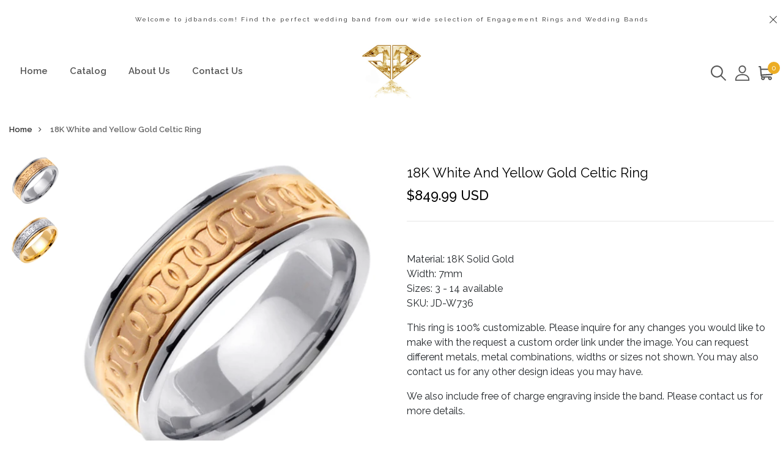

--- FILE ---
content_type: text/html; charset=utf-8
request_url: https://www.jdbands.com/products/18k-white-and-yellow-gold-celtic-ring-7
body_size: 33688
content:
<!DOCTYPE html>
<!--[if IE 8]><html class="no-js lt-ie9" lang="en"> <![endif]-->
<!--[if IE 9 ]><html class="ie9 no-js"> <![endif]-->
<!--[if (gt IE 9)|!(IE)]><!--> <html class="no-js"> <!--<![endif]-->
<head>
<!-- "snippets/booster-seo.liquid" was not rendered, the associated app was uninstalled -->

  <!-- Basic page needs ================================================== -->
  <meta charset="utf-8">
  <meta http-equiv="X-UA-Compatible" content="IE=edge">

  <!-- Title and description ================================================== -->
  

  

  <!-- Helpers ================================================== -->
  <!-- /snippets/social-meta-tags.liquid -->



<link rel="shortcut icon" href="//www.jdbands.com/cdn/shop/t/46/assets/favicon.png?v=52178870926379626091661093788" type="image/png" />

<link rel="apple-touch-icon-precomposed" href="//www.jdbands.com/cdn/shop/t/46/assets/icon-for-mobile.png?v=64805683003888219701661093789" />
<link rel="apple-touch-icon-precomposed" sizes="57x57" href="//www.jdbands.com/cdn/shop/t/46/assets/icon-for-mobile_57x57.png?v=64805683003888219701661093789" />
<link rel="apple-touch-icon-precomposed" sizes="60x60" href="//www.jdbands.com/cdn/shop/t/46/assets/icon-for-mobile_60x60.png?v=64805683003888219701661093789" />
<link rel="apple-touch-icon-precomposed" sizes="72x72" href="//www.jdbands.com/cdn/shop/t/46/assets/icon-for-mobile_72x72.png?v=64805683003888219701661093789" />
<link rel="apple-touch-icon-precomposed" sizes="76x76" href="//www.jdbands.com/cdn/shop/t/46/assets/icon-for-mobile_76x76.png?v=64805683003888219701661093789" />
<link rel="apple-touch-icon-precomposed" sizes="114x114" href="//www.jdbands.com/cdn/shop/t/46/assets/icon-for-mobile_114x114.png?v=64805683003888219701661093789" />
<link rel="apple-touch-icon-precomposed" sizes="120x120" href="//www.jdbands.com/cdn/shop/t/46/assets/icon-for-mobile_120x120.png?v=64805683003888219701661093789" />
<link rel="apple-touch-icon-precomposed" sizes="144x144" href="//www.jdbands.com/cdn/shop/t/46/assets/icon-for-mobile_144x144.png?v=64805683003888219701661093789" />
<link rel="apple-touch-icon-precomposed" sizes="152x152" href="//www.jdbands.com/cdn/shop/t/46/assets/icon-for-mobile_152x152.png?v=64805683003888219701661093789" />



  <meta property="og:type" content="product">
  <meta property="og:title" content="18K White and Yellow Gold Celtic Ring">
  
  <meta property="og:image" content="http://www.jdbands.com/cdn/shop/products/W736_17fa1d5a-c99f-4dff-ba75-850cb323617a_grande.jpg?v=1629146041">
  <meta property="og:image:secure_url" content="https://www.jdbands.com/cdn/shop/products/W736_17fa1d5a-c99f-4dff-ba75-850cb323617a_grande.jpg?v=1629146041">
  
  <meta property="og:image" content="http://www.jdbands.com/cdn/shop/products/W737_ced7e349-deca-4fb9-9e8e-4f23ea1642c6_grande.jpg?v=1629146041">
  <meta property="og:image:secure_url" content="https://www.jdbands.com/cdn/shop/products/W737_ced7e349-deca-4fb9-9e8e-4f23ea1642c6_grande.jpg?v=1629146041">
  
  <meta property="og:price:amount" content="849.99">
  <meta property="og:price:currency" content="USD">


  <meta property="og:description" content="Material: 18K Solid Gold Width: 7mm Sizes: 3 - 14 available SKU: JD-W736 This ring is 100% customizable. Please inquire for any changes you would like to make with the request a custom order link under the image. You can request different metals, metal combinations, widths or sizes not shown. You may also contact us fo">

  <meta property="og:url" content="https://www.jdbands.com/products/18k-white-and-yellow-gold-celtic-ring-7">
  <meta property="og:site_name" content="JDbandsjewelry">





<meta name="twitter:card" content="summary">

  <meta name="twitter:title" content="18K White and Yellow Gold Celtic Ring">
  <meta name="twitter:description" content="Material: 18K Solid Gold Width: 7mm Sizes: 3 - 14 available SKU: JD-W736 This ring is 100% customizable. Please inquire for any changes you would like to make with the request a custom order link under the image. You can request different metals, metal combinations, widths or sizes not shown. You may also contact us fo">
  <meta name="twitter:image" content="https://www.jdbands.com/cdn/shop/products/W736_17fa1d5a-c99f-4dff-ba75-850cb323617a_medium.jpg?v=1629146041">
  <meta name="twitter:image:width" content="240">
  <meta name="twitter:image:height" content="240">


  <link rel="canonical" href="https://www.jdbands.com/products/18k-white-and-yellow-gold-celtic-ring-7">
  <meta name="viewport" content="width=device-width,initial-scale=1">
  <meta name="theme-color" content="#7fc9c4">
  <link rel="icon" href="//www.jdbands.com/cdn/shop/t/46/assets/favicon.png?v=52178870926379626091661093788" type="image/png" sizes="16x16">

  <!-- font -->
  











<script type="text/javascript">
  WebFontConfig = {
    google: { families: [ 
      
        'Raleway:100,200,300,400,500,600,700,800,900'
	  
      
      
      	
      		,
      	      
        'Grand Hotel:100,200,300,400,500,600,700,800,900'
	  
      
      
      	
      		,
      	      
        'Amatic SC:100,200,300,400,500,600,700,800,900'
	  
      
    ] }
  };
  (function() {
    var wf = document.createElement('script');
    wf.src = ('https:' == document.location.protocol ? 'https' : 'http') +
      '://ajax.googleapis.com/ajax/libs/webfont/1/webfont.js';
    wf.type = 'text/javascript';
    wf.async = 'true';
    var s = document.getElementsByTagName('script')[0];
    s.parentNode.insertBefore(wf, s);
  })(); 
</script>

  <link href="https://fonts.googleapis.com/css?family=Roboto:300,300i,400,400i,500,500i,700,700i" rel="stylesheet">

  <!-- CSS ================================================== -->
  
  
  <link href="//www.jdbands.com/cdn/shop/t/46/assets/timber_2.scss.css?v=105315792365767174911716517327" rel="stylesheet" type="text/css" media="all" />
  

  <link href="//www.jdbands.com/cdn/shop/t/46/assets/bootstrap.min.css?v=121287910720252085271660732450" rel="stylesheet" type="text/css" media="all" />
    <link href="//www.jdbands.com/cdn/shop/t/46/assets/themify-icons.css?v=17828378678609318721660732454" rel="stylesheet" type="text/css" media="all" />
  <link href="//www.jdbands.com/cdn/shop/t/46/assets/font-awesome.min.css?v=21869632697367095781660732451" rel="stylesheet" type="text/css" media="all" />
  <link href="//www.jdbands.com/cdn/shop/t/46/assets/iconname.css?v=36392354935465493491660732452" rel="stylesheet" type="text/css" media="all" />
  <link href="//www.jdbands.com/cdn/shop/t/46/assets/slick.css?v=98340474046176884051660732454" rel="stylesheet" type="text/css" media="all" />
  <link href="//www.jdbands.com/cdn/shop/t/46/assets/slick-theme.css?v=26592591803375126621660732453" rel="stylesheet" type="text/css" media="all" />
  <link href="//www.jdbands.com/cdn/shop/t/46/assets/jquery.fancybox.min.css?v=55675584413537998841660732453" rel="stylesheet" type="text/css" media="all" />
  <link href="//www.jdbands.com/cdn/shop/t/46/assets/style-main.scss.css?v=47521727946928844741661102210" rel="stylesheet" type="text/css" media="all" />
  <link href="//www.jdbands.com/cdn/shop/t/46/assets/engo-customize.scss.css?v=132998552020986394151664731329" rel="stylesheet" type="text/css" media="all" />
   <link href="//www.jdbands.com/cdn/shop/t/46/assets/owl.carousel.min.css?v=70516089817612781961660732453" rel="stylesheet" type="text/css" media="all" />
  <link href="//www.jdbands.com/cdn/shop/t/46/assets/owl.theme.default.min.css?v=135046118358282713361660732453" rel="stylesheet" type="text/css" media="all" />
  

  <!-- Header hook for plugins ================================================== -->
  <script>window.performance && window.performance.mark && window.performance.mark('shopify.content_for_header.start');</script><meta name="google-site-verification" content="4Cpogo5sfeGYQr8prFI-lx4U3_Za4bFhJwfE-e36cDI">
<meta name="google-site-verification" content="l1DN87iFUZtWdUNYL0rCbz_Rb25FWfRpM3mKiyyBGac">
<meta id="shopify-digital-wallet" name="shopify-digital-wallet" content="/12577067/digital_wallets/dialog">
<meta name="shopify-checkout-api-token" content="4d03a92fcd9c163a4e3ee2fdfead6d5a">
<meta id="in-context-paypal-metadata" data-shop-id="12577067" data-venmo-supported="true" data-environment="production" data-locale="en_US" data-paypal-v4="true" data-currency="USD">
<link rel="alternate" type="application/json+oembed" href="https://www.jdbands.com/products/18k-white-and-yellow-gold-celtic-ring-7.oembed">
<script async="async" src="/checkouts/internal/preloads.js?locale=en-US"></script>
<link rel="preconnect" href="https://shop.app" crossorigin="anonymous">
<script async="async" src="https://shop.app/checkouts/internal/preloads.js?locale=en-US&shop_id=12577067" crossorigin="anonymous"></script>
<script id="shopify-features" type="application/json">{"accessToken":"4d03a92fcd9c163a4e3ee2fdfead6d5a","betas":["rich-media-storefront-analytics"],"domain":"www.jdbands.com","predictiveSearch":true,"shopId":12577067,"locale":"en"}</script>
<script>var Shopify = Shopify || {};
Shopify.shop = "jdbands-2.myshopify.com";
Shopify.locale = "en";
Shopify.currency = {"active":"USD","rate":"1.0"};
Shopify.country = "US";
Shopify.theme = {"name":"Lartique home2","id":134678347999,"schema_name":"Lartique","schema_version":"1.0.1","theme_store_id":null,"role":"main"};
Shopify.theme.handle = "null";
Shopify.theme.style = {"id":null,"handle":null};
Shopify.cdnHost = "www.jdbands.com/cdn";
Shopify.routes = Shopify.routes || {};
Shopify.routes.root = "/";</script>
<script type="module">!function(o){(o.Shopify=o.Shopify||{}).modules=!0}(window);</script>
<script>!function(o){function n(){var o=[];function n(){o.push(Array.prototype.slice.apply(arguments))}return n.q=o,n}var t=o.Shopify=o.Shopify||{};t.loadFeatures=n(),t.autoloadFeatures=n()}(window);</script>
<script>
  window.ShopifyPay = window.ShopifyPay || {};
  window.ShopifyPay.apiHost = "shop.app\/pay";
  window.ShopifyPay.redirectState = null;
</script>
<script id="shop-js-analytics" type="application/json">{"pageType":"product"}</script>
<script defer="defer" async type="module" src="//www.jdbands.com/cdn/shopifycloud/shop-js/modules/v2/client.init-shop-cart-sync_BN7fPSNr.en.esm.js"></script>
<script defer="defer" async type="module" src="//www.jdbands.com/cdn/shopifycloud/shop-js/modules/v2/chunk.common_Cbph3Kss.esm.js"></script>
<script defer="defer" async type="module" src="//www.jdbands.com/cdn/shopifycloud/shop-js/modules/v2/chunk.modal_DKumMAJ1.esm.js"></script>
<script type="module">
  await import("//www.jdbands.com/cdn/shopifycloud/shop-js/modules/v2/client.init-shop-cart-sync_BN7fPSNr.en.esm.js");
await import("//www.jdbands.com/cdn/shopifycloud/shop-js/modules/v2/chunk.common_Cbph3Kss.esm.js");
await import("//www.jdbands.com/cdn/shopifycloud/shop-js/modules/v2/chunk.modal_DKumMAJ1.esm.js");

  window.Shopify.SignInWithShop?.initShopCartSync?.({"fedCMEnabled":true,"windoidEnabled":true});

</script>
<script>
  window.Shopify = window.Shopify || {};
  if (!window.Shopify.featureAssets) window.Shopify.featureAssets = {};
  window.Shopify.featureAssets['shop-js'] = {"shop-cart-sync":["modules/v2/client.shop-cart-sync_CJVUk8Jm.en.esm.js","modules/v2/chunk.common_Cbph3Kss.esm.js","modules/v2/chunk.modal_DKumMAJ1.esm.js"],"init-fed-cm":["modules/v2/client.init-fed-cm_7Fvt41F4.en.esm.js","modules/v2/chunk.common_Cbph3Kss.esm.js","modules/v2/chunk.modal_DKumMAJ1.esm.js"],"init-shop-email-lookup-coordinator":["modules/v2/client.init-shop-email-lookup-coordinator_Cc088_bR.en.esm.js","modules/v2/chunk.common_Cbph3Kss.esm.js","modules/v2/chunk.modal_DKumMAJ1.esm.js"],"init-windoid":["modules/v2/client.init-windoid_hPopwJRj.en.esm.js","modules/v2/chunk.common_Cbph3Kss.esm.js","modules/v2/chunk.modal_DKumMAJ1.esm.js"],"shop-button":["modules/v2/client.shop-button_B0jaPSNF.en.esm.js","modules/v2/chunk.common_Cbph3Kss.esm.js","modules/v2/chunk.modal_DKumMAJ1.esm.js"],"shop-cash-offers":["modules/v2/client.shop-cash-offers_DPIskqss.en.esm.js","modules/v2/chunk.common_Cbph3Kss.esm.js","modules/v2/chunk.modal_DKumMAJ1.esm.js"],"shop-toast-manager":["modules/v2/client.shop-toast-manager_CK7RT69O.en.esm.js","modules/v2/chunk.common_Cbph3Kss.esm.js","modules/v2/chunk.modal_DKumMAJ1.esm.js"],"init-shop-cart-sync":["modules/v2/client.init-shop-cart-sync_BN7fPSNr.en.esm.js","modules/v2/chunk.common_Cbph3Kss.esm.js","modules/v2/chunk.modal_DKumMAJ1.esm.js"],"init-customer-accounts-sign-up":["modules/v2/client.init-customer-accounts-sign-up_CfPf4CXf.en.esm.js","modules/v2/client.shop-login-button_DeIztwXF.en.esm.js","modules/v2/chunk.common_Cbph3Kss.esm.js","modules/v2/chunk.modal_DKumMAJ1.esm.js"],"pay-button":["modules/v2/client.pay-button_CgIwFSYN.en.esm.js","modules/v2/chunk.common_Cbph3Kss.esm.js","modules/v2/chunk.modal_DKumMAJ1.esm.js"],"init-customer-accounts":["modules/v2/client.init-customer-accounts_DQ3x16JI.en.esm.js","modules/v2/client.shop-login-button_DeIztwXF.en.esm.js","modules/v2/chunk.common_Cbph3Kss.esm.js","modules/v2/chunk.modal_DKumMAJ1.esm.js"],"avatar":["modules/v2/client.avatar_BTnouDA3.en.esm.js"],"init-shop-for-new-customer-accounts":["modules/v2/client.init-shop-for-new-customer-accounts_CsZy_esa.en.esm.js","modules/v2/client.shop-login-button_DeIztwXF.en.esm.js","modules/v2/chunk.common_Cbph3Kss.esm.js","modules/v2/chunk.modal_DKumMAJ1.esm.js"],"shop-follow-button":["modules/v2/client.shop-follow-button_BRMJjgGd.en.esm.js","modules/v2/chunk.common_Cbph3Kss.esm.js","modules/v2/chunk.modal_DKumMAJ1.esm.js"],"checkout-modal":["modules/v2/client.checkout-modal_B9Drz_yf.en.esm.js","modules/v2/chunk.common_Cbph3Kss.esm.js","modules/v2/chunk.modal_DKumMAJ1.esm.js"],"shop-login-button":["modules/v2/client.shop-login-button_DeIztwXF.en.esm.js","modules/v2/chunk.common_Cbph3Kss.esm.js","modules/v2/chunk.modal_DKumMAJ1.esm.js"],"lead-capture":["modules/v2/client.lead-capture_DXYzFM3R.en.esm.js","modules/v2/chunk.common_Cbph3Kss.esm.js","modules/v2/chunk.modal_DKumMAJ1.esm.js"],"shop-login":["modules/v2/client.shop-login_CA5pJqmO.en.esm.js","modules/v2/chunk.common_Cbph3Kss.esm.js","modules/v2/chunk.modal_DKumMAJ1.esm.js"],"payment-terms":["modules/v2/client.payment-terms_BxzfvcZJ.en.esm.js","modules/v2/chunk.common_Cbph3Kss.esm.js","modules/v2/chunk.modal_DKumMAJ1.esm.js"]};
</script>
<script>(function() {
  var isLoaded = false;
  function asyncLoad() {
    if (isLoaded) return;
    isLoaded = true;
    var urls = ["https:\/\/app.sixads.net\/sixads.js?shop=jdbands-2.myshopify.com","https:\/\/static.klaviyo.com\/onsite\/js\/RH3BUE\/klaviyo.js?company_id=RH3BUE\u0026shop=jdbands-2.myshopify.com"];
    for (var i = 0; i < urls.length; i++) {
      var s = document.createElement('script');
      s.type = 'text/javascript';
      s.async = true;
      s.src = urls[i];
      var x = document.getElementsByTagName('script')[0];
      x.parentNode.insertBefore(s, x);
    }
  };
  if(window.attachEvent) {
    window.attachEvent('onload', asyncLoad);
  } else {
    window.addEventListener('load', asyncLoad, false);
  }
})();</script>
<script id="__st">var __st={"a":12577067,"offset":-28800,"reqid":"12714e05-3dec-43fb-a4e6-fc3ace99e30e-1769746140","pageurl":"www.jdbands.com\/products\/18k-white-and-yellow-gold-celtic-ring-7","u":"934991f38255","p":"product","rtyp":"product","rid":6874169442497};</script>
<script>window.ShopifyPaypalV4VisibilityTracking = true;</script>
<script id="captcha-bootstrap">!function(){'use strict';const t='contact',e='account',n='new_comment',o=[[t,t],['blogs',n],['comments',n],[t,'customer']],c=[[e,'customer_login'],[e,'guest_login'],[e,'recover_customer_password'],[e,'create_customer']],r=t=>t.map((([t,e])=>`form[action*='/${t}']:not([data-nocaptcha='true']) input[name='form_type'][value='${e}']`)).join(','),a=t=>()=>t?[...document.querySelectorAll(t)].map((t=>t.form)):[];function s(){const t=[...o],e=r(t);return a(e)}const i='password',u='form_key',d=['recaptcha-v3-token','g-recaptcha-response','h-captcha-response',i],f=()=>{try{return window.sessionStorage}catch{return}},m='__shopify_v',_=t=>t.elements[u];function p(t,e,n=!1){try{const o=window.sessionStorage,c=JSON.parse(o.getItem(e)),{data:r}=function(t){const{data:e,action:n}=t;return t[m]||n?{data:e,action:n}:{data:t,action:n}}(c);for(const[e,n]of Object.entries(r))t.elements[e]&&(t.elements[e].value=n);n&&o.removeItem(e)}catch(o){console.error('form repopulation failed',{error:o})}}const l='form_type',E='cptcha';function T(t){t.dataset[E]=!0}const w=window,h=w.document,L='Shopify',v='ce_forms',y='captcha';let A=!1;((t,e)=>{const n=(g='f06e6c50-85a8-45c8-87d0-21a2b65856fe',I='https://cdn.shopify.com/shopifycloud/storefront-forms-hcaptcha/ce_storefront_forms_captcha_hcaptcha.v1.5.2.iife.js',D={infoText:'Protected by hCaptcha',privacyText:'Privacy',termsText:'Terms'},(t,e,n)=>{const o=w[L][v],c=o.bindForm;if(c)return c(t,g,e,D).then(n);var r;o.q.push([[t,g,e,D],n]),r=I,A||(h.body.append(Object.assign(h.createElement('script'),{id:'captcha-provider',async:!0,src:r})),A=!0)});var g,I,D;w[L]=w[L]||{},w[L][v]=w[L][v]||{},w[L][v].q=[],w[L][y]=w[L][y]||{},w[L][y].protect=function(t,e){n(t,void 0,e),T(t)},Object.freeze(w[L][y]),function(t,e,n,w,h,L){const[v,y,A,g]=function(t,e,n){const i=e?o:[],u=t?c:[],d=[...i,...u],f=r(d),m=r(i),_=r(d.filter((([t,e])=>n.includes(e))));return[a(f),a(m),a(_),s()]}(w,h,L),I=t=>{const e=t.target;return e instanceof HTMLFormElement?e:e&&e.form},D=t=>v().includes(t);t.addEventListener('submit',(t=>{const e=I(t);if(!e)return;const n=D(e)&&!e.dataset.hcaptchaBound&&!e.dataset.recaptchaBound,o=_(e),c=g().includes(e)&&(!o||!o.value);(n||c)&&t.preventDefault(),c&&!n&&(function(t){try{if(!f())return;!function(t){const e=f();if(!e)return;const n=_(t);if(!n)return;const o=n.value;o&&e.removeItem(o)}(t);const e=Array.from(Array(32),(()=>Math.random().toString(36)[2])).join('');!function(t,e){_(t)||t.append(Object.assign(document.createElement('input'),{type:'hidden',name:u})),t.elements[u].value=e}(t,e),function(t,e){const n=f();if(!n)return;const o=[...t.querySelectorAll(`input[type='${i}']`)].map((({name:t})=>t)),c=[...d,...o],r={};for(const[a,s]of new FormData(t).entries())c.includes(a)||(r[a]=s);n.setItem(e,JSON.stringify({[m]:1,action:t.action,data:r}))}(t,e)}catch(e){console.error('failed to persist form',e)}}(e),e.submit())}));const S=(t,e)=>{t&&!t.dataset[E]&&(n(t,e.some((e=>e===t))),T(t))};for(const o of['focusin','change'])t.addEventListener(o,(t=>{const e=I(t);D(e)&&S(e,y())}));const B=e.get('form_key'),M=e.get(l),P=B&&M;t.addEventListener('DOMContentLoaded',(()=>{const t=y();if(P)for(const e of t)e.elements[l].value===M&&p(e,B);[...new Set([...A(),...v().filter((t=>'true'===t.dataset.shopifyCaptcha))])].forEach((e=>S(e,t)))}))}(h,new URLSearchParams(w.location.search),n,t,e,['guest_login'])})(!0,!0)}();</script>
<script integrity="sha256-4kQ18oKyAcykRKYeNunJcIwy7WH5gtpwJnB7kiuLZ1E=" data-source-attribution="shopify.loadfeatures" defer="defer" src="//www.jdbands.com/cdn/shopifycloud/storefront/assets/storefront/load_feature-a0a9edcb.js" crossorigin="anonymous"></script>
<script crossorigin="anonymous" defer="defer" src="//www.jdbands.com/cdn/shopifycloud/storefront/assets/shopify_pay/storefront-65b4c6d7.js?v=20250812"></script>
<script data-source-attribution="shopify.dynamic_checkout.dynamic.init">var Shopify=Shopify||{};Shopify.PaymentButton=Shopify.PaymentButton||{isStorefrontPortableWallets:!0,init:function(){window.Shopify.PaymentButton.init=function(){};var t=document.createElement("script");t.src="https://www.jdbands.com/cdn/shopifycloud/portable-wallets/latest/portable-wallets.en.js",t.type="module",document.head.appendChild(t)}};
</script>
<script data-source-attribution="shopify.dynamic_checkout.buyer_consent">
  function portableWalletsHideBuyerConsent(e){var t=document.getElementById("shopify-buyer-consent"),n=document.getElementById("shopify-subscription-policy-button");t&&n&&(t.classList.add("hidden"),t.setAttribute("aria-hidden","true"),n.removeEventListener("click",e))}function portableWalletsShowBuyerConsent(e){var t=document.getElementById("shopify-buyer-consent"),n=document.getElementById("shopify-subscription-policy-button");t&&n&&(t.classList.remove("hidden"),t.removeAttribute("aria-hidden"),n.addEventListener("click",e))}window.Shopify?.PaymentButton&&(window.Shopify.PaymentButton.hideBuyerConsent=portableWalletsHideBuyerConsent,window.Shopify.PaymentButton.showBuyerConsent=portableWalletsShowBuyerConsent);
</script>
<script data-source-attribution="shopify.dynamic_checkout.cart.bootstrap">document.addEventListener("DOMContentLoaded",(function(){function t(){return document.querySelector("shopify-accelerated-checkout-cart, shopify-accelerated-checkout")}if(t())Shopify.PaymentButton.init();else{new MutationObserver((function(e,n){t()&&(Shopify.PaymentButton.init(),n.disconnect())})).observe(document.body,{childList:!0,subtree:!0})}}));
</script>
<link id="shopify-accelerated-checkout-styles" rel="stylesheet" media="screen" href="https://www.jdbands.com/cdn/shopifycloud/portable-wallets/latest/accelerated-checkout-backwards-compat.css" crossorigin="anonymous">
<style id="shopify-accelerated-checkout-cart">
        #shopify-buyer-consent {
  margin-top: 1em;
  display: inline-block;
  width: 100%;
}

#shopify-buyer-consent.hidden {
  display: none;
}

#shopify-subscription-policy-button {
  background: none;
  border: none;
  padding: 0;
  text-decoration: underline;
  font-size: inherit;
  cursor: pointer;
}

#shopify-subscription-policy-button::before {
  box-shadow: none;
}

      </style>

<script>window.performance && window.performance.mark && window.performance.mark('shopify.content_for_header.end');</script>
  <!-- /snippets/oldIE-js.liquid -->


<!--[if lt IE 9]>
<script src="//cdnjs.cloudflare.com/ajax/libs/html5shiv/3.7.2/html5shiv.min.js" type="text/javascript"></script>
<script src="//www.jdbands.com/cdn/shop/t/46/assets/respond.min.js?v=3423" type="text/javascript"></script>
<link href="//www.jdbands.com/cdn/shop/t/46/assets/respond-proxy.html" id="respond-proxy" rel="respond-proxy" />
<link href="//www.jdbands.com/search?q=1565e70d541f96325f9c0a6f36a201ca" id="respond-redirect" rel="respond-redirect" />
<script src="//www.jdbands.com/search?q=1565e70d541f96325f9c0a6f36a201ca" type="text/javascript"></script>
<![endif]-->


  
  <script src="//www.jdbands.com/cdn/shop/t/46/assets/jquery-3.5.0.min.js?v=16874778797910128561660732452" type="text/javascript"></script>
  <script src="//www.jdbands.com/cdn/shopifycloud/storefront/assets/themes_support/api.jquery-7ab1a3a4.js" type="text/javascript"></script>
  <script src="//www.jdbands.com/cdn/shop/t/46/assets/modernizr-2.8.3.min.js?v=174727525422211915231660732453" type="text/javascript"></script>
  <script src="//www.jdbands.com/cdn/shopifycloud/storefront/assets/themes_support/option_selection-b017cd28.js" type="text/javascript"></script>


  <script>
    window.ajax_cart = true;
    window.money_format = '${{amount}} USD';
    window.shop_currency = 'USD';
    window.show_multiple_currencies = true;
    window.loading_url = "//www.jdbands.com/cdn/shop/t/46/assets/loader.gif?v=9076874988191347041660732453";
    window.use_color_swatch = true;
    window.product_image_resize = true;
    window.enable_sidebar_multiple_choice = true;

    window.file_url = "//www.jdbands.com/cdn/shop/files/?v=3423";
    window.asset_url = "";
    window.images_size = {
      is_crop: true,
      ratio_width : 1,
      ratio_height : 1,
    };
    window.inventory_text = {
      in_stock: "In Stock",
      many_in_stock: "Translation missing: en.products.product.many_in_stock",
      out_of_stock: "Out Of Stock",
      add_to_cart: "Add to Cart",
      sold_out: "Sold Out",
      unavailable: "Unavailable"
    };

    window.sidebar_toggle = {
      show_sidebar_toggle: "Translation missing: en.general.sidebar_toggle.show_sidebar_toggle",
      hide_sidebar_toggle: "Translation missing: en.general.sidebar_toggle.hide_sidebar_toggle"
    };

  </script>

  
  

  <!-- /snippets/social-meta-tags.liquid -->



<link rel="shortcut icon" href="//www.jdbands.com/cdn/shop/t/46/assets/favicon.png?v=52178870926379626091661093788" type="image/png" />

<link rel="apple-touch-icon-precomposed" href="//www.jdbands.com/cdn/shop/t/46/assets/icon-for-mobile.png?v=64805683003888219701661093789" />
<link rel="apple-touch-icon-precomposed" sizes="57x57" href="//www.jdbands.com/cdn/shop/t/46/assets/icon-for-mobile_57x57.png?v=64805683003888219701661093789" />
<link rel="apple-touch-icon-precomposed" sizes="60x60" href="//www.jdbands.com/cdn/shop/t/46/assets/icon-for-mobile_60x60.png?v=64805683003888219701661093789" />
<link rel="apple-touch-icon-precomposed" sizes="72x72" href="//www.jdbands.com/cdn/shop/t/46/assets/icon-for-mobile_72x72.png?v=64805683003888219701661093789" />
<link rel="apple-touch-icon-precomposed" sizes="76x76" href="//www.jdbands.com/cdn/shop/t/46/assets/icon-for-mobile_76x76.png?v=64805683003888219701661093789" />
<link rel="apple-touch-icon-precomposed" sizes="114x114" href="//www.jdbands.com/cdn/shop/t/46/assets/icon-for-mobile_114x114.png?v=64805683003888219701661093789" />
<link rel="apple-touch-icon-precomposed" sizes="120x120" href="//www.jdbands.com/cdn/shop/t/46/assets/icon-for-mobile_120x120.png?v=64805683003888219701661093789" />
<link rel="apple-touch-icon-precomposed" sizes="144x144" href="//www.jdbands.com/cdn/shop/t/46/assets/icon-for-mobile_144x144.png?v=64805683003888219701661093789" />
<link rel="apple-touch-icon-precomposed" sizes="152x152" href="//www.jdbands.com/cdn/shop/t/46/assets/icon-for-mobile_152x152.png?v=64805683003888219701661093789" />



  <meta property="og:type" content="product">
  <meta property="og:title" content="18K White and Yellow Gold Celtic Ring">
  
  <meta property="og:image" content="http://www.jdbands.com/cdn/shop/products/W736_17fa1d5a-c99f-4dff-ba75-850cb323617a_grande.jpg?v=1629146041">
  <meta property="og:image:secure_url" content="https://www.jdbands.com/cdn/shop/products/W736_17fa1d5a-c99f-4dff-ba75-850cb323617a_grande.jpg?v=1629146041">
  
  <meta property="og:image" content="http://www.jdbands.com/cdn/shop/products/W737_ced7e349-deca-4fb9-9e8e-4f23ea1642c6_grande.jpg?v=1629146041">
  <meta property="og:image:secure_url" content="https://www.jdbands.com/cdn/shop/products/W737_ced7e349-deca-4fb9-9e8e-4f23ea1642c6_grande.jpg?v=1629146041">
  
  <meta property="og:price:amount" content="849.99">
  <meta property="og:price:currency" content="USD">


  <meta property="og:description" content="Material: 18K Solid Gold Width: 7mm Sizes: 3 - 14 available SKU: JD-W736 This ring is 100% customizable. Please inquire for any changes you would like to make with the request a custom order link under the image. You can request different metals, metal combinations, widths or sizes not shown. You may also contact us fo">

  <meta property="og:url" content="https://www.jdbands.com/products/18k-white-and-yellow-gold-celtic-ring-7">
  <meta property="og:site_name" content="JDbandsjewelry">





<meta name="twitter:card" content="summary">

  <meta name="twitter:title" content="18K White and Yellow Gold Celtic Ring">
  <meta name="twitter:description" content="Material: 18K Solid Gold Width: 7mm Sizes: 3 - 14 available SKU: JD-W736 This ring is 100% customizable. Please inquire for any changes you would like to make with the request a custom order link under the image. You can request different metals, metal combinations, widths or sizes not shown. You may also contact us fo">
  <meta name="twitter:image" content="https://www.jdbands.com/cdn/shop/products/W736_17fa1d5a-c99f-4dff-ba75-850cb323617a_medium.jpg?v=1629146041">
  <meta name="twitter:image:width" content="240">
  <meta name="twitter:image:height" content="240">



<link href="https://monorail-edge.shopifysvc.com" rel="dns-prefetch">
<script>(function(){if ("sendBeacon" in navigator && "performance" in window) {try {var session_token_from_headers = performance.getEntriesByType('navigation')[0].serverTiming.find(x => x.name == '_s').description;} catch {var session_token_from_headers = undefined;}var session_cookie_matches = document.cookie.match(/_shopify_s=([^;]*)/);var session_token_from_cookie = session_cookie_matches && session_cookie_matches.length === 2 ? session_cookie_matches[1] : "";var session_token = session_token_from_headers || session_token_from_cookie || "";function handle_abandonment_event(e) {var entries = performance.getEntries().filter(function(entry) {return /monorail-edge.shopifysvc.com/.test(entry.name);});if (!window.abandonment_tracked && entries.length === 0) {window.abandonment_tracked = true;var currentMs = Date.now();var navigation_start = performance.timing.navigationStart;var payload = {shop_id: 12577067,url: window.location.href,navigation_start,duration: currentMs - navigation_start,session_token,page_type: "product"};window.navigator.sendBeacon("https://monorail-edge.shopifysvc.com/v1/produce", JSON.stringify({schema_id: "online_store_buyer_site_abandonment/1.1",payload: payload,metadata: {event_created_at_ms: currentMs,event_sent_at_ms: currentMs}}));}}window.addEventListener('pagehide', handle_abandonment_event);}}());</script>
<script id="web-pixels-manager-setup">(function e(e,d,r,n,o){if(void 0===o&&(o={}),!Boolean(null===(a=null===(i=window.Shopify)||void 0===i?void 0:i.analytics)||void 0===a?void 0:a.replayQueue)){var i,a;window.Shopify=window.Shopify||{};var t=window.Shopify;t.analytics=t.analytics||{};var s=t.analytics;s.replayQueue=[],s.publish=function(e,d,r){return s.replayQueue.push([e,d,r]),!0};try{self.performance.mark("wpm:start")}catch(e){}var l=function(){var e={modern:/Edge?\/(1{2}[4-9]|1[2-9]\d|[2-9]\d{2}|\d{4,})\.\d+(\.\d+|)|Firefox\/(1{2}[4-9]|1[2-9]\d|[2-9]\d{2}|\d{4,})\.\d+(\.\d+|)|Chrom(ium|e)\/(9{2}|\d{3,})\.\d+(\.\d+|)|(Maci|X1{2}).+ Version\/(15\.\d+|(1[6-9]|[2-9]\d|\d{3,})\.\d+)([,.]\d+|)( \(\w+\)|)( Mobile\/\w+|) Safari\/|Chrome.+OPR\/(9{2}|\d{3,})\.\d+\.\d+|(CPU[ +]OS|iPhone[ +]OS|CPU[ +]iPhone|CPU IPhone OS|CPU iPad OS)[ +]+(15[._]\d+|(1[6-9]|[2-9]\d|\d{3,})[._]\d+)([._]\d+|)|Android:?[ /-](13[3-9]|1[4-9]\d|[2-9]\d{2}|\d{4,})(\.\d+|)(\.\d+|)|Android.+Firefox\/(13[5-9]|1[4-9]\d|[2-9]\d{2}|\d{4,})\.\d+(\.\d+|)|Android.+Chrom(ium|e)\/(13[3-9]|1[4-9]\d|[2-9]\d{2}|\d{4,})\.\d+(\.\d+|)|SamsungBrowser\/([2-9]\d|\d{3,})\.\d+/,legacy:/Edge?\/(1[6-9]|[2-9]\d|\d{3,})\.\d+(\.\d+|)|Firefox\/(5[4-9]|[6-9]\d|\d{3,})\.\d+(\.\d+|)|Chrom(ium|e)\/(5[1-9]|[6-9]\d|\d{3,})\.\d+(\.\d+|)([\d.]+$|.*Safari\/(?![\d.]+ Edge\/[\d.]+$))|(Maci|X1{2}).+ Version\/(10\.\d+|(1[1-9]|[2-9]\d|\d{3,})\.\d+)([,.]\d+|)( \(\w+\)|)( Mobile\/\w+|) Safari\/|Chrome.+OPR\/(3[89]|[4-9]\d|\d{3,})\.\d+\.\d+|(CPU[ +]OS|iPhone[ +]OS|CPU[ +]iPhone|CPU IPhone OS|CPU iPad OS)[ +]+(10[._]\d+|(1[1-9]|[2-9]\d|\d{3,})[._]\d+)([._]\d+|)|Android:?[ /-](13[3-9]|1[4-9]\d|[2-9]\d{2}|\d{4,})(\.\d+|)(\.\d+|)|Mobile Safari.+OPR\/([89]\d|\d{3,})\.\d+\.\d+|Android.+Firefox\/(13[5-9]|1[4-9]\d|[2-9]\d{2}|\d{4,})\.\d+(\.\d+|)|Android.+Chrom(ium|e)\/(13[3-9]|1[4-9]\d|[2-9]\d{2}|\d{4,})\.\d+(\.\d+|)|Android.+(UC? ?Browser|UCWEB|U3)[ /]?(15\.([5-9]|\d{2,})|(1[6-9]|[2-9]\d|\d{3,})\.\d+)\.\d+|SamsungBrowser\/(5\.\d+|([6-9]|\d{2,})\.\d+)|Android.+MQ{2}Browser\/(14(\.(9|\d{2,})|)|(1[5-9]|[2-9]\d|\d{3,})(\.\d+|))(\.\d+|)|K[Aa][Ii]OS\/(3\.\d+|([4-9]|\d{2,})\.\d+)(\.\d+|)/},d=e.modern,r=e.legacy,n=navigator.userAgent;return n.match(d)?"modern":n.match(r)?"legacy":"unknown"}(),u="modern"===l?"modern":"legacy",c=(null!=n?n:{modern:"",legacy:""})[u],f=function(e){return[e.baseUrl,"/wpm","/b",e.hashVersion,"modern"===e.buildTarget?"m":"l",".js"].join("")}({baseUrl:d,hashVersion:r,buildTarget:u}),m=function(e){var d=e.version,r=e.bundleTarget,n=e.surface,o=e.pageUrl,i=e.monorailEndpoint;return{emit:function(e){var a=e.status,t=e.errorMsg,s=(new Date).getTime(),l=JSON.stringify({metadata:{event_sent_at_ms:s},events:[{schema_id:"web_pixels_manager_load/3.1",payload:{version:d,bundle_target:r,page_url:o,status:a,surface:n,error_msg:t},metadata:{event_created_at_ms:s}}]});if(!i)return console&&console.warn&&console.warn("[Web Pixels Manager] No Monorail endpoint provided, skipping logging."),!1;try{return self.navigator.sendBeacon.bind(self.navigator)(i,l)}catch(e){}var u=new XMLHttpRequest;try{return u.open("POST",i,!0),u.setRequestHeader("Content-Type","text/plain"),u.send(l),!0}catch(e){return console&&console.warn&&console.warn("[Web Pixels Manager] Got an unhandled error while logging to Monorail."),!1}}}}({version:r,bundleTarget:l,surface:e.surface,pageUrl:self.location.href,monorailEndpoint:e.monorailEndpoint});try{o.browserTarget=l,function(e){var d=e.src,r=e.async,n=void 0===r||r,o=e.onload,i=e.onerror,a=e.sri,t=e.scriptDataAttributes,s=void 0===t?{}:t,l=document.createElement("script"),u=document.querySelector("head"),c=document.querySelector("body");if(l.async=n,l.src=d,a&&(l.integrity=a,l.crossOrigin="anonymous"),s)for(var f in s)if(Object.prototype.hasOwnProperty.call(s,f))try{l.dataset[f]=s[f]}catch(e){}if(o&&l.addEventListener("load",o),i&&l.addEventListener("error",i),u)u.appendChild(l);else{if(!c)throw new Error("Did not find a head or body element to append the script");c.appendChild(l)}}({src:f,async:!0,onload:function(){if(!function(){var e,d;return Boolean(null===(d=null===(e=window.Shopify)||void 0===e?void 0:e.analytics)||void 0===d?void 0:d.initialized)}()){var d=window.webPixelsManager.init(e)||void 0;if(d){var r=window.Shopify.analytics;r.replayQueue.forEach((function(e){var r=e[0],n=e[1],o=e[2];d.publishCustomEvent(r,n,o)})),r.replayQueue=[],r.publish=d.publishCustomEvent,r.visitor=d.visitor,r.initialized=!0}}},onerror:function(){return m.emit({status:"failed",errorMsg:"".concat(f," has failed to load")})},sri:function(e){var d=/^sha384-[A-Za-z0-9+/=]+$/;return"string"==typeof e&&d.test(e)}(c)?c:"",scriptDataAttributes:o}),m.emit({status:"loading"})}catch(e){m.emit({status:"failed",errorMsg:(null==e?void 0:e.message)||"Unknown error"})}}})({shopId: 12577067,storefrontBaseUrl: "https://www.jdbands.com",extensionsBaseUrl: "https://extensions.shopifycdn.com/cdn/shopifycloud/web-pixels-manager",monorailEndpoint: "https://monorail-edge.shopifysvc.com/unstable/produce_batch",surface: "storefront-renderer",enabledBetaFlags: ["2dca8a86"],webPixelsConfigList: [{"id":"543162591","configuration":"{\"config\":\"{\\\"pixel_id\\\":\\\"GT-NCL6KJ8\\\",\\\"target_country\\\":\\\"US\\\",\\\"gtag_events\\\":[{\\\"type\\\":\\\"purchase\\\",\\\"action_label\\\":\\\"MC-B93FGQQQHX\\\"},{\\\"type\\\":\\\"page_view\\\",\\\"action_label\\\":\\\"MC-B93FGQQQHX\\\"},{\\\"type\\\":\\\"view_item\\\",\\\"action_label\\\":\\\"MC-B93FGQQQHX\\\"}],\\\"enable_monitoring_mode\\\":false}\"}","eventPayloadVersion":"v1","runtimeContext":"OPEN","scriptVersion":"b2a88bafab3e21179ed38636efcd8a93","type":"APP","apiClientId":1780363,"privacyPurposes":[],"dataSharingAdjustments":{"protectedCustomerApprovalScopes":["read_customer_address","read_customer_email","read_customer_name","read_customer_personal_data","read_customer_phone"]}},{"id":"220168415","configuration":"{\"pixel_id\":\"1681893632137683\",\"pixel_type\":\"facebook_pixel\",\"metaapp_system_user_token\":\"-\"}","eventPayloadVersion":"v1","runtimeContext":"OPEN","scriptVersion":"ca16bc87fe92b6042fbaa3acc2fbdaa6","type":"APP","apiClientId":2329312,"privacyPurposes":["ANALYTICS","MARKETING","SALE_OF_DATA"],"dataSharingAdjustments":{"protectedCustomerApprovalScopes":["read_customer_address","read_customer_email","read_customer_name","read_customer_personal_data","read_customer_phone"]}},{"id":"60129503","eventPayloadVersion":"v1","runtimeContext":"LAX","scriptVersion":"1","type":"CUSTOM","privacyPurposes":["MARKETING"],"name":"Meta pixel (migrated)"},{"id":"65536223","eventPayloadVersion":"v1","runtimeContext":"LAX","scriptVersion":"1","type":"CUSTOM","privacyPurposes":["ANALYTICS"],"name":"Google Analytics tag (migrated)"},{"id":"shopify-app-pixel","configuration":"{}","eventPayloadVersion":"v1","runtimeContext":"STRICT","scriptVersion":"0450","apiClientId":"shopify-pixel","type":"APP","privacyPurposes":["ANALYTICS","MARKETING"]},{"id":"shopify-custom-pixel","eventPayloadVersion":"v1","runtimeContext":"LAX","scriptVersion":"0450","apiClientId":"shopify-pixel","type":"CUSTOM","privacyPurposes":["ANALYTICS","MARKETING"]}],isMerchantRequest: false,initData: {"shop":{"name":"JDbandsjewelry","paymentSettings":{"currencyCode":"USD"},"myshopifyDomain":"jdbands-2.myshopify.com","countryCode":"US","storefrontUrl":"https:\/\/www.jdbands.com"},"customer":null,"cart":null,"checkout":null,"productVariants":[{"price":{"amount":849.99,"currencyCode":"USD"},"product":{"title":"18K White and Yellow Gold Celtic Ring","vendor":"JDBands","id":"6874169442497","untranslatedTitle":"18K White and Yellow Gold Celtic Ring","url":"\/products\/18k-white-and-yellow-gold-celtic-ring-7","type":"Traditional Wedding Rings"},"id":"40535303192769","image":{"src":"\/\/www.jdbands.com\/cdn\/shop\/products\/W736_17fa1d5a-c99f-4dff-ba75-850cb323617a.jpg?v=1629146041"},"sku":null,"title":"3 \/ White Base\/Yellow Center","untranslatedTitle":"3 \/ White Base\/Yellow Center"},{"price":{"amount":849.99,"currencyCode":"USD"},"product":{"title":"18K White and Yellow Gold Celtic Ring","vendor":"JDBands","id":"6874169442497","untranslatedTitle":"18K White and Yellow Gold Celtic Ring","url":"\/products\/18k-white-and-yellow-gold-celtic-ring-7","type":"Traditional Wedding Rings"},"id":"40535303225537","image":{"src":"\/\/www.jdbands.com\/cdn\/shop\/products\/W737_ced7e349-deca-4fb9-9e8e-4f23ea1642c6.jpg?v=1629146041"},"sku":null,"title":"3 \/ Yellow Base\/White Center","untranslatedTitle":"3 \/ Yellow Base\/White Center"},{"price":{"amount":849.99,"currencyCode":"USD"},"product":{"title":"18K White and Yellow Gold Celtic Ring","vendor":"JDBands","id":"6874169442497","untranslatedTitle":"18K White and Yellow Gold Celtic Ring","url":"\/products\/18k-white-and-yellow-gold-celtic-ring-7","type":"Traditional Wedding Rings"},"id":"40535303258305","image":{"src":"\/\/www.jdbands.com\/cdn\/shop\/products\/W736_17fa1d5a-c99f-4dff-ba75-850cb323617a.jpg?v=1629146041"},"sku":null,"title":"3.25 \/ White Base\/Yellow Center","untranslatedTitle":"3.25 \/ White Base\/Yellow Center"},{"price":{"amount":849.99,"currencyCode":"USD"},"product":{"title":"18K White and Yellow Gold Celtic Ring","vendor":"JDBands","id":"6874169442497","untranslatedTitle":"18K White and Yellow Gold Celtic Ring","url":"\/products\/18k-white-and-yellow-gold-celtic-ring-7","type":"Traditional Wedding Rings"},"id":"40535303323841","image":{"src":"\/\/www.jdbands.com\/cdn\/shop\/products\/W737_ced7e349-deca-4fb9-9e8e-4f23ea1642c6.jpg?v=1629146041"},"sku":null,"title":"3.25 \/ Yellow Base\/White Center","untranslatedTitle":"3.25 \/ Yellow Base\/White Center"},{"price":{"amount":849.99,"currencyCode":"USD"},"product":{"title":"18K White and Yellow Gold Celtic Ring","vendor":"JDBands","id":"6874169442497","untranslatedTitle":"18K White and Yellow Gold Celtic Ring","url":"\/products\/18k-white-and-yellow-gold-celtic-ring-7","type":"Traditional Wedding Rings"},"id":"40535303356609","image":{"src":"\/\/www.jdbands.com\/cdn\/shop\/products\/W736_17fa1d5a-c99f-4dff-ba75-850cb323617a.jpg?v=1629146041"},"sku":null,"title":"3.5 \/ White Base\/Yellow Center","untranslatedTitle":"3.5 \/ White Base\/Yellow Center"},{"price":{"amount":849.99,"currencyCode":"USD"},"product":{"title":"18K White and Yellow Gold Celtic Ring","vendor":"JDBands","id":"6874169442497","untranslatedTitle":"18K White and Yellow Gold Celtic Ring","url":"\/products\/18k-white-and-yellow-gold-celtic-ring-7","type":"Traditional Wedding Rings"},"id":"40535303454913","image":{"src":"\/\/www.jdbands.com\/cdn\/shop\/products\/W737_ced7e349-deca-4fb9-9e8e-4f23ea1642c6.jpg?v=1629146041"},"sku":null,"title":"3.5 \/ Yellow Base\/White Center","untranslatedTitle":"3.5 \/ Yellow Base\/White Center"},{"price":{"amount":849.99,"currencyCode":"USD"},"product":{"title":"18K White and Yellow Gold Celtic Ring","vendor":"JDBands","id":"6874169442497","untranslatedTitle":"18K White and Yellow Gold Celtic Ring","url":"\/products\/18k-white-and-yellow-gold-celtic-ring-7","type":"Traditional Wedding Rings"},"id":"40535303487681","image":{"src":"\/\/www.jdbands.com\/cdn\/shop\/products\/W736_17fa1d5a-c99f-4dff-ba75-850cb323617a.jpg?v=1629146041"},"sku":null,"title":"3.75 \/ White Base\/Yellow Center","untranslatedTitle":"3.75 \/ White Base\/Yellow Center"},{"price":{"amount":849.99,"currencyCode":"USD"},"product":{"title":"18K White and Yellow Gold Celtic Ring","vendor":"JDBands","id":"6874169442497","untranslatedTitle":"18K White and Yellow Gold Celtic Ring","url":"\/products\/18k-white-and-yellow-gold-celtic-ring-7","type":"Traditional Wedding Rings"},"id":"40535303520449","image":{"src":"\/\/www.jdbands.com\/cdn\/shop\/products\/W737_ced7e349-deca-4fb9-9e8e-4f23ea1642c6.jpg?v=1629146041"},"sku":null,"title":"3.75 \/ Yellow Base\/White Center","untranslatedTitle":"3.75 \/ Yellow Base\/White Center"},{"price":{"amount":879.99,"currencyCode":"USD"},"product":{"title":"18K White and Yellow Gold Celtic Ring","vendor":"JDBands","id":"6874169442497","untranslatedTitle":"18K White and Yellow Gold Celtic Ring","url":"\/products\/18k-white-and-yellow-gold-celtic-ring-7","type":"Traditional Wedding Rings"},"id":"40535303553217","image":{"src":"\/\/www.jdbands.com\/cdn\/shop\/products\/W736_17fa1d5a-c99f-4dff-ba75-850cb323617a.jpg?v=1629146041"},"sku":null,"title":"4 \/ White Base\/Yellow Center","untranslatedTitle":"4 \/ White Base\/Yellow Center"},{"price":{"amount":879.99,"currencyCode":"USD"},"product":{"title":"18K White and Yellow Gold Celtic Ring","vendor":"JDBands","id":"6874169442497","untranslatedTitle":"18K White and Yellow Gold Celtic Ring","url":"\/products\/18k-white-and-yellow-gold-celtic-ring-7","type":"Traditional Wedding Rings"},"id":"40535303585985","image":{"src":"\/\/www.jdbands.com\/cdn\/shop\/products\/W737_ced7e349-deca-4fb9-9e8e-4f23ea1642c6.jpg?v=1629146041"},"sku":null,"title":"4 \/ Yellow Base\/White Center","untranslatedTitle":"4 \/ Yellow Base\/White Center"},{"price":{"amount":879.99,"currencyCode":"USD"},"product":{"title":"18K White and Yellow Gold Celtic Ring","vendor":"JDBands","id":"6874169442497","untranslatedTitle":"18K White and Yellow Gold Celtic Ring","url":"\/products\/18k-white-and-yellow-gold-celtic-ring-7","type":"Traditional Wedding Rings"},"id":"40535303618753","image":{"src":"\/\/www.jdbands.com\/cdn\/shop\/products\/W736_17fa1d5a-c99f-4dff-ba75-850cb323617a.jpg?v=1629146041"},"sku":null,"title":"4.25 \/ White Base\/Yellow Center","untranslatedTitle":"4.25 \/ White Base\/Yellow Center"},{"price":{"amount":879.99,"currencyCode":"USD"},"product":{"title":"18K White and Yellow Gold Celtic Ring","vendor":"JDBands","id":"6874169442497","untranslatedTitle":"18K White and Yellow Gold Celtic Ring","url":"\/products\/18k-white-and-yellow-gold-celtic-ring-7","type":"Traditional Wedding Rings"},"id":"40535303651521","image":{"src":"\/\/www.jdbands.com\/cdn\/shop\/products\/W737_ced7e349-deca-4fb9-9e8e-4f23ea1642c6.jpg?v=1629146041"},"sku":null,"title":"4.25 \/ Yellow Base\/White Center","untranslatedTitle":"4.25 \/ Yellow Base\/White Center"},{"price":{"amount":879.99,"currencyCode":"USD"},"product":{"title":"18K White and Yellow Gold Celtic Ring","vendor":"JDBands","id":"6874169442497","untranslatedTitle":"18K White and Yellow Gold Celtic Ring","url":"\/products\/18k-white-and-yellow-gold-celtic-ring-7","type":"Traditional Wedding Rings"},"id":"40535303684289","image":{"src":"\/\/www.jdbands.com\/cdn\/shop\/products\/W736_17fa1d5a-c99f-4dff-ba75-850cb323617a.jpg?v=1629146041"},"sku":null,"title":"4.5 \/ White Base\/Yellow Center","untranslatedTitle":"4.5 \/ White Base\/Yellow Center"},{"price":{"amount":879.99,"currencyCode":"USD"},"product":{"title":"18K White and Yellow Gold Celtic Ring","vendor":"JDBands","id":"6874169442497","untranslatedTitle":"18K White and Yellow Gold Celtic Ring","url":"\/products\/18k-white-and-yellow-gold-celtic-ring-7","type":"Traditional Wedding Rings"},"id":"40535303717057","image":{"src":"\/\/www.jdbands.com\/cdn\/shop\/products\/W737_ced7e349-deca-4fb9-9e8e-4f23ea1642c6.jpg?v=1629146041"},"sku":null,"title":"4.5 \/ Yellow Base\/White Center","untranslatedTitle":"4.5 \/ Yellow Base\/White Center"},{"price":{"amount":879.99,"currencyCode":"USD"},"product":{"title":"18K White and Yellow Gold Celtic Ring","vendor":"JDBands","id":"6874169442497","untranslatedTitle":"18K White and Yellow Gold Celtic Ring","url":"\/products\/18k-white-and-yellow-gold-celtic-ring-7","type":"Traditional Wedding Rings"},"id":"40535303749825","image":{"src":"\/\/www.jdbands.com\/cdn\/shop\/products\/W736_17fa1d5a-c99f-4dff-ba75-850cb323617a.jpg?v=1629146041"},"sku":null,"title":"4.75 \/ White Base\/Yellow Center","untranslatedTitle":"4.75 \/ White Base\/Yellow Center"},{"price":{"amount":879.99,"currencyCode":"USD"},"product":{"title":"18K White and Yellow Gold Celtic Ring","vendor":"JDBands","id":"6874169442497","untranslatedTitle":"18K White and Yellow Gold Celtic Ring","url":"\/products\/18k-white-and-yellow-gold-celtic-ring-7","type":"Traditional Wedding Rings"},"id":"40535303782593","image":{"src":"\/\/www.jdbands.com\/cdn\/shop\/products\/W737_ced7e349-deca-4fb9-9e8e-4f23ea1642c6.jpg?v=1629146041"},"sku":null,"title":"4.75 \/ Yellow Base\/White Center","untranslatedTitle":"4.75 \/ Yellow Base\/White Center"},{"price":{"amount":899.99,"currencyCode":"USD"},"product":{"title":"18K White and Yellow Gold Celtic Ring","vendor":"JDBands","id":"6874169442497","untranslatedTitle":"18K White and Yellow Gold Celtic Ring","url":"\/products\/18k-white-and-yellow-gold-celtic-ring-7","type":"Traditional Wedding Rings"},"id":"40535303815361","image":{"src":"\/\/www.jdbands.com\/cdn\/shop\/products\/W736_17fa1d5a-c99f-4dff-ba75-850cb323617a.jpg?v=1629146041"},"sku":null,"title":"5 \/ White Base\/Yellow Center","untranslatedTitle":"5 \/ White Base\/Yellow Center"},{"price":{"amount":899.99,"currencyCode":"USD"},"product":{"title":"18K White and Yellow Gold Celtic Ring","vendor":"JDBands","id":"6874169442497","untranslatedTitle":"18K White and Yellow Gold Celtic Ring","url":"\/products\/18k-white-and-yellow-gold-celtic-ring-7","type":"Traditional Wedding Rings"},"id":"40535303848129","image":{"src":"\/\/www.jdbands.com\/cdn\/shop\/products\/W737_ced7e349-deca-4fb9-9e8e-4f23ea1642c6.jpg?v=1629146041"},"sku":null,"title":"5 \/ Yellow Base\/White Center","untranslatedTitle":"5 \/ Yellow Base\/White Center"},{"price":{"amount":899.99,"currencyCode":"USD"},"product":{"title":"18K White and Yellow Gold Celtic Ring","vendor":"JDBands","id":"6874169442497","untranslatedTitle":"18K White and Yellow Gold Celtic Ring","url":"\/products\/18k-white-and-yellow-gold-celtic-ring-7","type":"Traditional Wedding Rings"},"id":"40535303880897","image":{"src":"\/\/www.jdbands.com\/cdn\/shop\/products\/W736_17fa1d5a-c99f-4dff-ba75-850cb323617a.jpg?v=1629146041"},"sku":null,"title":"5.25 \/ White Base\/Yellow Center","untranslatedTitle":"5.25 \/ White Base\/Yellow Center"},{"price":{"amount":899.99,"currencyCode":"USD"},"product":{"title":"18K White and Yellow Gold Celtic Ring","vendor":"JDBands","id":"6874169442497","untranslatedTitle":"18K White and Yellow Gold Celtic Ring","url":"\/products\/18k-white-and-yellow-gold-celtic-ring-7","type":"Traditional Wedding Rings"},"id":"40535303913665","image":{"src":"\/\/www.jdbands.com\/cdn\/shop\/products\/W737_ced7e349-deca-4fb9-9e8e-4f23ea1642c6.jpg?v=1629146041"},"sku":null,"title":"5.25 \/ Yellow Base\/White Center","untranslatedTitle":"5.25 \/ Yellow Base\/White Center"},{"price":{"amount":899.99,"currencyCode":"USD"},"product":{"title":"18K White and Yellow Gold Celtic Ring","vendor":"JDBands","id":"6874169442497","untranslatedTitle":"18K White and Yellow Gold Celtic Ring","url":"\/products\/18k-white-and-yellow-gold-celtic-ring-7","type":"Traditional Wedding Rings"},"id":"40535303946433","image":{"src":"\/\/www.jdbands.com\/cdn\/shop\/products\/W736_17fa1d5a-c99f-4dff-ba75-850cb323617a.jpg?v=1629146041"},"sku":null,"title":"5.5 \/ White Base\/Yellow Center","untranslatedTitle":"5.5 \/ White Base\/Yellow Center"},{"price":{"amount":899.99,"currencyCode":"USD"},"product":{"title":"18K White and Yellow Gold Celtic Ring","vendor":"JDBands","id":"6874169442497","untranslatedTitle":"18K White and Yellow Gold Celtic Ring","url":"\/products\/18k-white-and-yellow-gold-celtic-ring-7","type":"Traditional Wedding Rings"},"id":"40535303979201","image":{"src":"\/\/www.jdbands.com\/cdn\/shop\/products\/W737_ced7e349-deca-4fb9-9e8e-4f23ea1642c6.jpg?v=1629146041"},"sku":null,"title":"5.5 \/ Yellow Base\/White Center","untranslatedTitle":"5.5 \/ Yellow Base\/White Center"},{"price":{"amount":899.99,"currencyCode":"USD"},"product":{"title":"18K White and Yellow Gold Celtic Ring","vendor":"JDBands","id":"6874169442497","untranslatedTitle":"18K White and Yellow Gold Celtic Ring","url":"\/products\/18k-white-and-yellow-gold-celtic-ring-7","type":"Traditional Wedding Rings"},"id":"40535304011969","image":{"src":"\/\/www.jdbands.com\/cdn\/shop\/products\/W736_17fa1d5a-c99f-4dff-ba75-850cb323617a.jpg?v=1629146041"},"sku":null,"title":"5.75 \/ White Base\/Yellow Center","untranslatedTitle":"5.75 \/ White Base\/Yellow Center"},{"price":{"amount":899.99,"currencyCode":"USD"},"product":{"title":"18K White and Yellow Gold Celtic Ring","vendor":"JDBands","id":"6874169442497","untranslatedTitle":"18K White and Yellow Gold Celtic Ring","url":"\/products\/18k-white-and-yellow-gold-celtic-ring-7","type":"Traditional Wedding Rings"},"id":"40535304044737","image":{"src":"\/\/www.jdbands.com\/cdn\/shop\/products\/W737_ced7e349-deca-4fb9-9e8e-4f23ea1642c6.jpg?v=1629146041"},"sku":null,"title":"5.75 \/ Yellow Base\/White Center","untranslatedTitle":"5.75 \/ Yellow Base\/White Center"},{"price":{"amount":929.99,"currencyCode":"USD"},"product":{"title":"18K White and Yellow Gold Celtic Ring","vendor":"JDBands","id":"6874169442497","untranslatedTitle":"18K White and Yellow Gold Celtic Ring","url":"\/products\/18k-white-and-yellow-gold-celtic-ring-7","type":"Traditional Wedding Rings"},"id":"40535304077505","image":{"src":"\/\/www.jdbands.com\/cdn\/shop\/products\/W736_17fa1d5a-c99f-4dff-ba75-850cb323617a.jpg?v=1629146041"},"sku":null,"title":"6 \/ White Base\/Yellow Center","untranslatedTitle":"6 \/ White Base\/Yellow Center"},{"price":{"amount":929.99,"currencyCode":"USD"},"product":{"title":"18K White and Yellow Gold Celtic Ring","vendor":"JDBands","id":"6874169442497","untranslatedTitle":"18K White and Yellow Gold Celtic Ring","url":"\/products\/18k-white-and-yellow-gold-celtic-ring-7","type":"Traditional Wedding Rings"},"id":"40535304110273","image":{"src":"\/\/www.jdbands.com\/cdn\/shop\/products\/W737_ced7e349-deca-4fb9-9e8e-4f23ea1642c6.jpg?v=1629146041"},"sku":null,"title":"6 \/ Yellow Base\/White Center","untranslatedTitle":"6 \/ Yellow Base\/White Center"},{"price":{"amount":929.99,"currencyCode":"USD"},"product":{"title":"18K White and Yellow Gold Celtic Ring","vendor":"JDBands","id":"6874169442497","untranslatedTitle":"18K White and Yellow Gold Celtic Ring","url":"\/products\/18k-white-and-yellow-gold-celtic-ring-7","type":"Traditional Wedding Rings"},"id":"40535304143041","image":{"src":"\/\/www.jdbands.com\/cdn\/shop\/products\/W736_17fa1d5a-c99f-4dff-ba75-850cb323617a.jpg?v=1629146041"},"sku":null,"title":"6.25 \/ White Base\/Yellow Center","untranslatedTitle":"6.25 \/ White Base\/Yellow Center"},{"price":{"amount":929.99,"currencyCode":"USD"},"product":{"title":"18K White and Yellow Gold Celtic Ring","vendor":"JDBands","id":"6874169442497","untranslatedTitle":"18K White and Yellow Gold Celtic Ring","url":"\/products\/18k-white-and-yellow-gold-celtic-ring-7","type":"Traditional Wedding Rings"},"id":"40535304175809","image":{"src":"\/\/www.jdbands.com\/cdn\/shop\/products\/W737_ced7e349-deca-4fb9-9e8e-4f23ea1642c6.jpg?v=1629146041"},"sku":null,"title":"6.25 \/ Yellow Base\/White Center","untranslatedTitle":"6.25 \/ Yellow Base\/White Center"},{"price":{"amount":929.99,"currencyCode":"USD"},"product":{"title":"18K White and Yellow Gold Celtic Ring","vendor":"JDBands","id":"6874169442497","untranslatedTitle":"18K White and Yellow Gold Celtic Ring","url":"\/products\/18k-white-and-yellow-gold-celtic-ring-7","type":"Traditional Wedding Rings"},"id":"40535304208577","image":{"src":"\/\/www.jdbands.com\/cdn\/shop\/products\/W736_17fa1d5a-c99f-4dff-ba75-850cb323617a.jpg?v=1629146041"},"sku":null,"title":"6.5 \/ White Base\/Yellow Center","untranslatedTitle":"6.5 \/ White Base\/Yellow Center"},{"price":{"amount":929.99,"currencyCode":"USD"},"product":{"title":"18K White and Yellow Gold Celtic Ring","vendor":"JDBands","id":"6874169442497","untranslatedTitle":"18K White and Yellow Gold Celtic Ring","url":"\/products\/18k-white-and-yellow-gold-celtic-ring-7","type":"Traditional Wedding Rings"},"id":"40535304241345","image":{"src":"\/\/www.jdbands.com\/cdn\/shop\/products\/W737_ced7e349-deca-4fb9-9e8e-4f23ea1642c6.jpg?v=1629146041"},"sku":null,"title":"6.5 \/ Yellow Base\/White Center","untranslatedTitle":"6.5 \/ Yellow Base\/White Center"},{"price":{"amount":929.99,"currencyCode":"USD"},"product":{"title":"18K White and Yellow Gold Celtic Ring","vendor":"JDBands","id":"6874169442497","untranslatedTitle":"18K White and Yellow Gold Celtic Ring","url":"\/products\/18k-white-and-yellow-gold-celtic-ring-7","type":"Traditional Wedding Rings"},"id":"40535304274113","image":{"src":"\/\/www.jdbands.com\/cdn\/shop\/products\/W736_17fa1d5a-c99f-4dff-ba75-850cb323617a.jpg?v=1629146041"},"sku":null,"title":"6.75 \/ White Base\/Yellow Center","untranslatedTitle":"6.75 \/ White Base\/Yellow Center"},{"price":{"amount":929.99,"currencyCode":"USD"},"product":{"title":"18K White and Yellow Gold Celtic Ring","vendor":"JDBands","id":"6874169442497","untranslatedTitle":"18K White and Yellow Gold Celtic Ring","url":"\/products\/18k-white-and-yellow-gold-celtic-ring-7","type":"Traditional Wedding Rings"},"id":"40535304306881","image":{"src":"\/\/www.jdbands.com\/cdn\/shop\/products\/W737_ced7e349-deca-4fb9-9e8e-4f23ea1642c6.jpg?v=1629146041"},"sku":null,"title":"6.75 \/ Yellow Base\/White Center","untranslatedTitle":"6.75 \/ Yellow Base\/White Center"},{"price":{"amount":959.99,"currencyCode":"USD"},"product":{"title":"18K White and Yellow Gold Celtic Ring","vendor":"JDBands","id":"6874169442497","untranslatedTitle":"18K White and Yellow Gold Celtic Ring","url":"\/products\/18k-white-and-yellow-gold-celtic-ring-7","type":"Traditional Wedding Rings"},"id":"40535304339649","image":{"src":"\/\/www.jdbands.com\/cdn\/shop\/products\/W736_17fa1d5a-c99f-4dff-ba75-850cb323617a.jpg?v=1629146041"},"sku":null,"title":"7 \/ White Base\/Yellow Center","untranslatedTitle":"7 \/ White Base\/Yellow Center"},{"price":{"amount":959.99,"currencyCode":"USD"},"product":{"title":"18K White and Yellow Gold Celtic Ring","vendor":"JDBands","id":"6874169442497","untranslatedTitle":"18K White and Yellow Gold Celtic Ring","url":"\/products\/18k-white-and-yellow-gold-celtic-ring-7","type":"Traditional Wedding Rings"},"id":"40535304372417","image":{"src":"\/\/www.jdbands.com\/cdn\/shop\/products\/W737_ced7e349-deca-4fb9-9e8e-4f23ea1642c6.jpg?v=1629146041"},"sku":null,"title":"7 \/ Yellow Base\/White Center","untranslatedTitle":"7 \/ Yellow Base\/White Center"},{"price":{"amount":959.99,"currencyCode":"USD"},"product":{"title":"18K White and Yellow Gold Celtic Ring","vendor":"JDBands","id":"6874169442497","untranslatedTitle":"18K White and Yellow Gold Celtic Ring","url":"\/products\/18k-white-and-yellow-gold-celtic-ring-7","type":"Traditional Wedding Rings"},"id":"40535304405185","image":{"src":"\/\/www.jdbands.com\/cdn\/shop\/products\/W736_17fa1d5a-c99f-4dff-ba75-850cb323617a.jpg?v=1629146041"},"sku":null,"title":"7.25 \/ White Base\/Yellow Center","untranslatedTitle":"7.25 \/ White Base\/Yellow Center"},{"price":{"amount":959.99,"currencyCode":"USD"},"product":{"title":"18K White and Yellow Gold Celtic Ring","vendor":"JDBands","id":"6874169442497","untranslatedTitle":"18K White and Yellow Gold Celtic Ring","url":"\/products\/18k-white-and-yellow-gold-celtic-ring-7","type":"Traditional Wedding Rings"},"id":"40535304437953","image":{"src":"\/\/www.jdbands.com\/cdn\/shop\/products\/W737_ced7e349-deca-4fb9-9e8e-4f23ea1642c6.jpg?v=1629146041"},"sku":null,"title":"7.25 \/ Yellow Base\/White Center","untranslatedTitle":"7.25 \/ Yellow Base\/White Center"},{"price":{"amount":959.99,"currencyCode":"USD"},"product":{"title":"18K White and Yellow Gold Celtic Ring","vendor":"JDBands","id":"6874169442497","untranslatedTitle":"18K White and Yellow Gold Celtic Ring","url":"\/products\/18k-white-and-yellow-gold-celtic-ring-7","type":"Traditional Wedding Rings"},"id":"40535304470721","image":{"src":"\/\/www.jdbands.com\/cdn\/shop\/products\/W736_17fa1d5a-c99f-4dff-ba75-850cb323617a.jpg?v=1629146041"},"sku":null,"title":"7.5 \/ White Base\/Yellow Center","untranslatedTitle":"7.5 \/ White Base\/Yellow Center"},{"price":{"amount":959.99,"currencyCode":"USD"},"product":{"title":"18K White and Yellow Gold Celtic Ring","vendor":"JDBands","id":"6874169442497","untranslatedTitle":"18K White and Yellow Gold Celtic Ring","url":"\/products\/18k-white-and-yellow-gold-celtic-ring-7","type":"Traditional Wedding Rings"},"id":"40535304503489","image":{"src":"\/\/www.jdbands.com\/cdn\/shop\/products\/W737_ced7e349-deca-4fb9-9e8e-4f23ea1642c6.jpg?v=1629146041"},"sku":null,"title":"7.5 \/ Yellow Base\/White Center","untranslatedTitle":"7.5 \/ Yellow Base\/White Center"},{"price":{"amount":959.99,"currencyCode":"USD"},"product":{"title":"18K White and Yellow Gold Celtic Ring","vendor":"JDBands","id":"6874169442497","untranslatedTitle":"18K White and Yellow Gold Celtic Ring","url":"\/products\/18k-white-and-yellow-gold-celtic-ring-7","type":"Traditional Wedding Rings"},"id":"40535304536257","image":{"src":"\/\/www.jdbands.com\/cdn\/shop\/products\/W736_17fa1d5a-c99f-4dff-ba75-850cb323617a.jpg?v=1629146041"},"sku":null,"title":"7.75 \/ White Base\/Yellow Center","untranslatedTitle":"7.75 \/ White Base\/Yellow Center"},{"price":{"amount":959.99,"currencyCode":"USD"},"product":{"title":"18K White and Yellow Gold Celtic Ring","vendor":"JDBands","id":"6874169442497","untranslatedTitle":"18K White and Yellow Gold Celtic Ring","url":"\/products\/18k-white-and-yellow-gold-celtic-ring-7","type":"Traditional Wedding Rings"},"id":"40535304569025","image":{"src":"\/\/www.jdbands.com\/cdn\/shop\/products\/W737_ced7e349-deca-4fb9-9e8e-4f23ea1642c6.jpg?v=1629146041"},"sku":null,"title":"7.75 \/ Yellow Base\/White Center","untranslatedTitle":"7.75 \/ Yellow Base\/White Center"},{"price":{"amount":979.99,"currencyCode":"USD"},"product":{"title":"18K White and Yellow Gold Celtic Ring","vendor":"JDBands","id":"6874169442497","untranslatedTitle":"18K White and Yellow Gold Celtic Ring","url":"\/products\/18k-white-and-yellow-gold-celtic-ring-7","type":"Traditional Wedding Rings"},"id":"40535304601793","image":{"src":"\/\/www.jdbands.com\/cdn\/shop\/products\/W736_17fa1d5a-c99f-4dff-ba75-850cb323617a.jpg?v=1629146041"},"sku":null,"title":"8 \/ White Base\/Yellow Center","untranslatedTitle":"8 \/ White Base\/Yellow Center"},{"price":{"amount":979.99,"currencyCode":"USD"},"product":{"title":"18K White and Yellow Gold Celtic Ring","vendor":"JDBands","id":"6874169442497","untranslatedTitle":"18K White and Yellow Gold Celtic Ring","url":"\/products\/18k-white-and-yellow-gold-celtic-ring-7","type":"Traditional Wedding Rings"},"id":"40535304634561","image":{"src":"\/\/www.jdbands.com\/cdn\/shop\/products\/W737_ced7e349-deca-4fb9-9e8e-4f23ea1642c6.jpg?v=1629146041"},"sku":null,"title":"8 \/ Yellow Base\/White Center","untranslatedTitle":"8 \/ Yellow Base\/White Center"},{"price":{"amount":979.99,"currencyCode":"USD"},"product":{"title":"18K White and Yellow Gold Celtic Ring","vendor":"JDBands","id":"6874169442497","untranslatedTitle":"18K White and Yellow Gold Celtic Ring","url":"\/products\/18k-white-and-yellow-gold-celtic-ring-7","type":"Traditional Wedding Rings"},"id":"40535304667329","image":{"src":"\/\/www.jdbands.com\/cdn\/shop\/products\/W736_17fa1d5a-c99f-4dff-ba75-850cb323617a.jpg?v=1629146041"},"sku":null,"title":"8.25 \/ White Base\/Yellow Center","untranslatedTitle":"8.25 \/ White Base\/Yellow Center"},{"price":{"amount":979.99,"currencyCode":"USD"},"product":{"title":"18K White and Yellow Gold Celtic Ring","vendor":"JDBands","id":"6874169442497","untranslatedTitle":"18K White and Yellow Gold Celtic Ring","url":"\/products\/18k-white-and-yellow-gold-celtic-ring-7","type":"Traditional Wedding Rings"},"id":"40535304700097","image":{"src":"\/\/www.jdbands.com\/cdn\/shop\/products\/W737_ced7e349-deca-4fb9-9e8e-4f23ea1642c6.jpg?v=1629146041"},"sku":null,"title":"8.25 \/ Yellow Base\/White Center","untranslatedTitle":"8.25 \/ Yellow Base\/White Center"},{"price":{"amount":979.99,"currencyCode":"USD"},"product":{"title":"18K White and Yellow Gold Celtic Ring","vendor":"JDBands","id":"6874169442497","untranslatedTitle":"18K White and Yellow Gold Celtic Ring","url":"\/products\/18k-white-and-yellow-gold-celtic-ring-7","type":"Traditional Wedding Rings"},"id":"40535304732865","image":{"src":"\/\/www.jdbands.com\/cdn\/shop\/products\/W736_17fa1d5a-c99f-4dff-ba75-850cb323617a.jpg?v=1629146041"},"sku":null,"title":"8.5 \/ White Base\/Yellow Center","untranslatedTitle":"8.5 \/ White Base\/Yellow Center"},{"price":{"amount":979.99,"currencyCode":"USD"},"product":{"title":"18K White and Yellow Gold Celtic Ring","vendor":"JDBands","id":"6874169442497","untranslatedTitle":"18K White and Yellow Gold Celtic Ring","url":"\/products\/18k-white-and-yellow-gold-celtic-ring-7","type":"Traditional Wedding Rings"},"id":"40535304765633","image":{"src":"\/\/www.jdbands.com\/cdn\/shop\/products\/W737_ced7e349-deca-4fb9-9e8e-4f23ea1642c6.jpg?v=1629146041"},"sku":null,"title":"8.5 \/ Yellow Base\/White Center","untranslatedTitle":"8.5 \/ Yellow Base\/White Center"},{"price":{"amount":979.99,"currencyCode":"USD"},"product":{"title":"18K White and Yellow Gold Celtic Ring","vendor":"JDBands","id":"6874169442497","untranslatedTitle":"18K White and Yellow Gold Celtic Ring","url":"\/products\/18k-white-and-yellow-gold-celtic-ring-7","type":"Traditional Wedding Rings"},"id":"40535304798401","image":{"src":"\/\/www.jdbands.com\/cdn\/shop\/products\/W736_17fa1d5a-c99f-4dff-ba75-850cb323617a.jpg?v=1629146041"},"sku":null,"title":"8.75 \/ White Base\/Yellow Center","untranslatedTitle":"8.75 \/ White Base\/Yellow Center"},{"price":{"amount":979.99,"currencyCode":"USD"},"product":{"title":"18K White and Yellow Gold Celtic Ring","vendor":"JDBands","id":"6874169442497","untranslatedTitle":"18K White and Yellow Gold Celtic Ring","url":"\/products\/18k-white-and-yellow-gold-celtic-ring-7","type":"Traditional Wedding Rings"},"id":"40535304831169","image":{"src":"\/\/www.jdbands.com\/cdn\/shop\/products\/W737_ced7e349-deca-4fb9-9e8e-4f23ea1642c6.jpg?v=1629146041"},"sku":null,"title":"8.75 \/ Yellow Base\/White Center","untranslatedTitle":"8.75 \/ Yellow Base\/White Center"},{"price":{"amount":999.99,"currencyCode":"USD"},"product":{"title":"18K White and Yellow Gold Celtic Ring","vendor":"JDBands","id":"6874169442497","untranslatedTitle":"18K White and Yellow Gold Celtic Ring","url":"\/products\/18k-white-and-yellow-gold-celtic-ring-7","type":"Traditional Wedding Rings"},"id":"40535304863937","image":{"src":"\/\/www.jdbands.com\/cdn\/shop\/products\/W736_17fa1d5a-c99f-4dff-ba75-850cb323617a.jpg?v=1629146041"},"sku":null,"title":"9 \/ White Base\/Yellow Center","untranslatedTitle":"9 \/ White Base\/Yellow Center"},{"price":{"amount":999.99,"currencyCode":"USD"},"product":{"title":"18K White and Yellow Gold Celtic Ring","vendor":"JDBands","id":"6874169442497","untranslatedTitle":"18K White and Yellow Gold Celtic Ring","url":"\/products\/18k-white-and-yellow-gold-celtic-ring-7","type":"Traditional Wedding Rings"},"id":"40535304896705","image":{"src":"\/\/www.jdbands.com\/cdn\/shop\/products\/W737_ced7e349-deca-4fb9-9e8e-4f23ea1642c6.jpg?v=1629146041"},"sku":null,"title":"9 \/ Yellow Base\/White Center","untranslatedTitle":"9 \/ Yellow Base\/White Center"},{"price":{"amount":999.99,"currencyCode":"USD"},"product":{"title":"18K White and Yellow Gold Celtic Ring","vendor":"JDBands","id":"6874169442497","untranslatedTitle":"18K White and Yellow Gold Celtic Ring","url":"\/products\/18k-white-and-yellow-gold-celtic-ring-7","type":"Traditional Wedding Rings"},"id":"40535304929473","image":{"src":"\/\/www.jdbands.com\/cdn\/shop\/products\/W736_17fa1d5a-c99f-4dff-ba75-850cb323617a.jpg?v=1629146041"},"sku":null,"title":"9.25 \/ White Base\/Yellow Center","untranslatedTitle":"9.25 \/ White Base\/Yellow Center"},{"price":{"amount":999.99,"currencyCode":"USD"},"product":{"title":"18K White and Yellow Gold Celtic Ring","vendor":"JDBands","id":"6874169442497","untranslatedTitle":"18K White and Yellow Gold Celtic Ring","url":"\/products\/18k-white-and-yellow-gold-celtic-ring-7","type":"Traditional Wedding Rings"},"id":"40535304962241","image":{"src":"\/\/www.jdbands.com\/cdn\/shop\/products\/W737_ced7e349-deca-4fb9-9e8e-4f23ea1642c6.jpg?v=1629146041"},"sku":null,"title":"9.25 \/ Yellow Base\/White Center","untranslatedTitle":"9.25 \/ Yellow Base\/White Center"},{"price":{"amount":999.99,"currencyCode":"USD"},"product":{"title":"18K White and Yellow Gold Celtic Ring","vendor":"JDBands","id":"6874169442497","untranslatedTitle":"18K White and Yellow Gold Celtic Ring","url":"\/products\/18k-white-and-yellow-gold-celtic-ring-7","type":"Traditional Wedding Rings"},"id":"40535304995009","image":{"src":"\/\/www.jdbands.com\/cdn\/shop\/products\/W736_17fa1d5a-c99f-4dff-ba75-850cb323617a.jpg?v=1629146041"},"sku":null,"title":"9.5 \/ White Base\/Yellow Center","untranslatedTitle":"9.5 \/ White Base\/Yellow Center"},{"price":{"amount":999.99,"currencyCode":"USD"},"product":{"title":"18K White and Yellow Gold Celtic Ring","vendor":"JDBands","id":"6874169442497","untranslatedTitle":"18K White and Yellow Gold Celtic Ring","url":"\/products\/18k-white-and-yellow-gold-celtic-ring-7","type":"Traditional Wedding Rings"},"id":"40535305027777","image":{"src":"\/\/www.jdbands.com\/cdn\/shop\/products\/W737_ced7e349-deca-4fb9-9e8e-4f23ea1642c6.jpg?v=1629146041"},"sku":null,"title":"9.5 \/ Yellow Base\/White Center","untranslatedTitle":"9.5 \/ Yellow Base\/White Center"},{"price":{"amount":999.99,"currencyCode":"USD"},"product":{"title":"18K White and Yellow Gold Celtic Ring","vendor":"JDBands","id":"6874169442497","untranslatedTitle":"18K White and Yellow Gold Celtic Ring","url":"\/products\/18k-white-and-yellow-gold-celtic-ring-7","type":"Traditional Wedding Rings"},"id":"40535305060545","image":{"src":"\/\/www.jdbands.com\/cdn\/shop\/products\/W736_17fa1d5a-c99f-4dff-ba75-850cb323617a.jpg?v=1629146041"},"sku":null,"title":"9.75 \/ White Base\/Yellow Center","untranslatedTitle":"9.75 \/ White Base\/Yellow Center"},{"price":{"amount":999.99,"currencyCode":"USD"},"product":{"title":"18K White and Yellow Gold Celtic Ring","vendor":"JDBands","id":"6874169442497","untranslatedTitle":"18K White and Yellow Gold Celtic Ring","url":"\/products\/18k-white-and-yellow-gold-celtic-ring-7","type":"Traditional Wedding Rings"},"id":"40535305093313","image":{"src":"\/\/www.jdbands.com\/cdn\/shop\/products\/W737_ced7e349-deca-4fb9-9e8e-4f23ea1642c6.jpg?v=1629146041"},"sku":null,"title":"9.75 \/ Yellow Base\/White Center","untranslatedTitle":"9.75 \/ Yellow Base\/White Center"},{"price":{"amount":1029.99,"currencyCode":"USD"},"product":{"title":"18K White and Yellow Gold Celtic Ring","vendor":"JDBands","id":"6874169442497","untranslatedTitle":"18K White and Yellow Gold Celtic Ring","url":"\/products\/18k-white-and-yellow-gold-celtic-ring-7","type":"Traditional Wedding Rings"},"id":"40535305126081","image":{"src":"\/\/www.jdbands.com\/cdn\/shop\/products\/W736_17fa1d5a-c99f-4dff-ba75-850cb323617a.jpg?v=1629146041"},"sku":null,"title":"10 \/ White Base\/Yellow Center","untranslatedTitle":"10 \/ White Base\/Yellow Center"},{"price":{"amount":1029.99,"currencyCode":"USD"},"product":{"title":"18K White and Yellow Gold Celtic Ring","vendor":"JDBands","id":"6874169442497","untranslatedTitle":"18K White and Yellow Gold Celtic Ring","url":"\/products\/18k-white-and-yellow-gold-celtic-ring-7","type":"Traditional Wedding Rings"},"id":"40535305158849","image":{"src":"\/\/www.jdbands.com\/cdn\/shop\/products\/W737_ced7e349-deca-4fb9-9e8e-4f23ea1642c6.jpg?v=1629146041"},"sku":null,"title":"10 \/ Yellow Base\/White Center","untranslatedTitle":"10 \/ Yellow Base\/White Center"},{"price":{"amount":1029.99,"currencyCode":"USD"},"product":{"title":"18K White and Yellow Gold Celtic Ring","vendor":"JDBands","id":"6874169442497","untranslatedTitle":"18K White and Yellow Gold Celtic Ring","url":"\/products\/18k-white-and-yellow-gold-celtic-ring-7","type":"Traditional Wedding Rings"},"id":"40535305191617","image":{"src":"\/\/www.jdbands.com\/cdn\/shop\/products\/W736_17fa1d5a-c99f-4dff-ba75-850cb323617a.jpg?v=1629146041"},"sku":null,"title":"10.25 \/ White Base\/Yellow Center","untranslatedTitle":"10.25 \/ White Base\/Yellow Center"},{"price":{"amount":1029.99,"currencyCode":"USD"},"product":{"title":"18K White and Yellow Gold Celtic Ring","vendor":"JDBands","id":"6874169442497","untranslatedTitle":"18K White and Yellow Gold Celtic Ring","url":"\/products\/18k-white-and-yellow-gold-celtic-ring-7","type":"Traditional Wedding Rings"},"id":"40535305224385","image":{"src":"\/\/www.jdbands.com\/cdn\/shop\/products\/W737_ced7e349-deca-4fb9-9e8e-4f23ea1642c6.jpg?v=1629146041"},"sku":null,"title":"10.25 \/ Yellow Base\/White Center","untranslatedTitle":"10.25 \/ Yellow Base\/White Center"},{"price":{"amount":1029.99,"currencyCode":"USD"},"product":{"title":"18K White and Yellow Gold Celtic Ring","vendor":"JDBands","id":"6874169442497","untranslatedTitle":"18K White and Yellow Gold Celtic Ring","url":"\/products\/18k-white-and-yellow-gold-celtic-ring-7","type":"Traditional Wedding Rings"},"id":"40535305257153","image":{"src":"\/\/www.jdbands.com\/cdn\/shop\/products\/W736_17fa1d5a-c99f-4dff-ba75-850cb323617a.jpg?v=1629146041"},"sku":null,"title":"10.5 \/ White Base\/Yellow Center","untranslatedTitle":"10.5 \/ White Base\/Yellow Center"},{"price":{"amount":1029.99,"currencyCode":"USD"},"product":{"title":"18K White and Yellow Gold Celtic Ring","vendor":"JDBands","id":"6874169442497","untranslatedTitle":"18K White and Yellow Gold Celtic Ring","url":"\/products\/18k-white-and-yellow-gold-celtic-ring-7","type":"Traditional Wedding Rings"},"id":"40535305289921","image":{"src":"\/\/www.jdbands.com\/cdn\/shop\/products\/W737_ced7e349-deca-4fb9-9e8e-4f23ea1642c6.jpg?v=1629146041"},"sku":null,"title":"10.5 \/ Yellow Base\/White Center","untranslatedTitle":"10.5 \/ Yellow Base\/White Center"},{"price":{"amount":1029.99,"currencyCode":"USD"},"product":{"title":"18K White and Yellow Gold Celtic Ring","vendor":"JDBands","id":"6874169442497","untranslatedTitle":"18K White and Yellow Gold Celtic Ring","url":"\/products\/18k-white-and-yellow-gold-celtic-ring-7","type":"Traditional Wedding Rings"},"id":"40535305322689","image":{"src":"\/\/www.jdbands.com\/cdn\/shop\/products\/W736_17fa1d5a-c99f-4dff-ba75-850cb323617a.jpg?v=1629146041"},"sku":null,"title":"10.75 \/ White Base\/Yellow Center","untranslatedTitle":"10.75 \/ White Base\/Yellow Center"},{"price":{"amount":1029.99,"currencyCode":"USD"},"product":{"title":"18K White and Yellow Gold Celtic Ring","vendor":"JDBands","id":"6874169442497","untranslatedTitle":"18K White and Yellow Gold Celtic Ring","url":"\/products\/18k-white-and-yellow-gold-celtic-ring-7","type":"Traditional Wedding Rings"},"id":"40535305355457","image":{"src":"\/\/www.jdbands.com\/cdn\/shop\/products\/W737_ced7e349-deca-4fb9-9e8e-4f23ea1642c6.jpg?v=1629146041"},"sku":null,"title":"10.75 \/ Yellow Base\/White Center","untranslatedTitle":"10.75 \/ Yellow Base\/White Center"},{"price":{"amount":1069.99,"currencyCode":"USD"},"product":{"title":"18K White and Yellow Gold Celtic Ring","vendor":"JDBands","id":"6874169442497","untranslatedTitle":"18K White and Yellow Gold Celtic Ring","url":"\/products\/18k-white-and-yellow-gold-celtic-ring-7","type":"Traditional Wedding Rings"},"id":"40535305388225","image":{"src":"\/\/www.jdbands.com\/cdn\/shop\/products\/W736_17fa1d5a-c99f-4dff-ba75-850cb323617a.jpg?v=1629146041"},"sku":null,"title":"11 \/ White Base\/Yellow Center","untranslatedTitle":"11 \/ White Base\/Yellow Center"},{"price":{"amount":1069.99,"currencyCode":"USD"},"product":{"title":"18K White and Yellow Gold Celtic Ring","vendor":"JDBands","id":"6874169442497","untranslatedTitle":"18K White and Yellow Gold Celtic Ring","url":"\/products\/18k-white-and-yellow-gold-celtic-ring-7","type":"Traditional Wedding Rings"},"id":"40535305420993","image":{"src":"\/\/www.jdbands.com\/cdn\/shop\/products\/W737_ced7e349-deca-4fb9-9e8e-4f23ea1642c6.jpg?v=1629146041"},"sku":null,"title":"11 \/ Yellow Base\/White Center","untranslatedTitle":"11 \/ Yellow Base\/White Center"},{"price":{"amount":1069.99,"currencyCode":"USD"},"product":{"title":"18K White and Yellow Gold Celtic Ring","vendor":"JDBands","id":"6874169442497","untranslatedTitle":"18K White and Yellow Gold Celtic Ring","url":"\/products\/18k-white-and-yellow-gold-celtic-ring-7","type":"Traditional Wedding Rings"},"id":"40535305453761","image":{"src":"\/\/www.jdbands.com\/cdn\/shop\/products\/W736_17fa1d5a-c99f-4dff-ba75-850cb323617a.jpg?v=1629146041"},"sku":null,"title":"11.25 \/ White Base\/Yellow Center","untranslatedTitle":"11.25 \/ White Base\/Yellow Center"},{"price":{"amount":1069.99,"currencyCode":"USD"},"product":{"title":"18K White and Yellow Gold Celtic Ring","vendor":"JDBands","id":"6874169442497","untranslatedTitle":"18K White and Yellow Gold Celtic Ring","url":"\/products\/18k-white-and-yellow-gold-celtic-ring-7","type":"Traditional Wedding Rings"},"id":"40535305486529","image":{"src":"\/\/www.jdbands.com\/cdn\/shop\/products\/W737_ced7e349-deca-4fb9-9e8e-4f23ea1642c6.jpg?v=1629146041"},"sku":null,"title":"11.25 \/ Yellow Base\/White Center","untranslatedTitle":"11.25 \/ Yellow Base\/White Center"},{"price":{"amount":1069.99,"currencyCode":"USD"},"product":{"title":"18K White and Yellow Gold Celtic Ring","vendor":"JDBands","id":"6874169442497","untranslatedTitle":"18K White and Yellow Gold Celtic Ring","url":"\/products\/18k-white-and-yellow-gold-celtic-ring-7","type":"Traditional Wedding Rings"},"id":"40535305519297","image":{"src":"\/\/www.jdbands.com\/cdn\/shop\/products\/W736_17fa1d5a-c99f-4dff-ba75-850cb323617a.jpg?v=1629146041"},"sku":null,"title":"11.5 \/ White Base\/Yellow Center","untranslatedTitle":"11.5 \/ White Base\/Yellow Center"},{"price":{"amount":1069.99,"currencyCode":"USD"},"product":{"title":"18K White and Yellow Gold Celtic Ring","vendor":"JDBands","id":"6874169442497","untranslatedTitle":"18K White and Yellow Gold Celtic Ring","url":"\/products\/18k-white-and-yellow-gold-celtic-ring-7","type":"Traditional Wedding Rings"},"id":"40535305552065","image":{"src":"\/\/www.jdbands.com\/cdn\/shop\/products\/W737_ced7e349-deca-4fb9-9e8e-4f23ea1642c6.jpg?v=1629146041"},"sku":null,"title":"11.5 \/ Yellow Base\/White Center","untranslatedTitle":"11.5 \/ Yellow Base\/White Center"},{"price":{"amount":1069.99,"currencyCode":"USD"},"product":{"title":"18K White and Yellow Gold Celtic Ring","vendor":"JDBands","id":"6874169442497","untranslatedTitle":"18K White and Yellow Gold Celtic Ring","url":"\/products\/18k-white-and-yellow-gold-celtic-ring-7","type":"Traditional Wedding Rings"},"id":"40535305584833","image":{"src":"\/\/www.jdbands.com\/cdn\/shop\/products\/W736_17fa1d5a-c99f-4dff-ba75-850cb323617a.jpg?v=1629146041"},"sku":null,"title":"11.75 \/ White Base\/Yellow Center","untranslatedTitle":"11.75 \/ White Base\/Yellow Center"},{"price":{"amount":1069.99,"currencyCode":"USD"},"product":{"title":"18K White and Yellow Gold Celtic Ring","vendor":"JDBands","id":"6874169442497","untranslatedTitle":"18K White and Yellow Gold Celtic Ring","url":"\/products\/18k-white-and-yellow-gold-celtic-ring-7","type":"Traditional Wedding Rings"},"id":"40535305617601","image":{"src":"\/\/www.jdbands.com\/cdn\/shop\/products\/W737_ced7e349-deca-4fb9-9e8e-4f23ea1642c6.jpg?v=1629146041"},"sku":null,"title":"11.75 \/ Yellow Base\/White Center","untranslatedTitle":"11.75 \/ Yellow Base\/White Center"},{"price":{"amount":1099.99,"currencyCode":"USD"},"product":{"title":"18K White and Yellow Gold Celtic Ring","vendor":"JDBands","id":"6874169442497","untranslatedTitle":"18K White and Yellow Gold Celtic Ring","url":"\/products\/18k-white-and-yellow-gold-celtic-ring-7","type":"Traditional Wedding Rings"},"id":"40535305650369","image":{"src":"\/\/www.jdbands.com\/cdn\/shop\/products\/W736_17fa1d5a-c99f-4dff-ba75-850cb323617a.jpg?v=1629146041"},"sku":null,"title":"12 \/ White Base\/Yellow Center","untranslatedTitle":"12 \/ White Base\/Yellow Center"},{"price":{"amount":1099.99,"currencyCode":"USD"},"product":{"title":"18K White and Yellow Gold Celtic Ring","vendor":"JDBands","id":"6874169442497","untranslatedTitle":"18K White and Yellow Gold Celtic Ring","url":"\/products\/18k-white-and-yellow-gold-celtic-ring-7","type":"Traditional Wedding Rings"},"id":"40535305683137","image":{"src":"\/\/www.jdbands.com\/cdn\/shop\/products\/W737_ced7e349-deca-4fb9-9e8e-4f23ea1642c6.jpg?v=1629146041"},"sku":null,"title":"12 \/ Yellow Base\/White Center","untranslatedTitle":"12 \/ Yellow Base\/White Center"},{"price":{"amount":1099.99,"currencyCode":"USD"},"product":{"title":"18K White and Yellow Gold Celtic Ring","vendor":"JDBands","id":"6874169442497","untranslatedTitle":"18K White and Yellow Gold Celtic Ring","url":"\/products\/18k-white-and-yellow-gold-celtic-ring-7","type":"Traditional Wedding Rings"},"id":"40535305715905","image":{"src":"\/\/www.jdbands.com\/cdn\/shop\/products\/W736_17fa1d5a-c99f-4dff-ba75-850cb323617a.jpg?v=1629146041"},"sku":null,"title":"12.25 \/ White Base\/Yellow Center","untranslatedTitle":"12.25 \/ White Base\/Yellow Center"},{"price":{"amount":1099.99,"currencyCode":"USD"},"product":{"title":"18K White and Yellow Gold Celtic Ring","vendor":"JDBands","id":"6874169442497","untranslatedTitle":"18K White and Yellow Gold Celtic Ring","url":"\/products\/18k-white-and-yellow-gold-celtic-ring-7","type":"Traditional Wedding Rings"},"id":"40535305748673","image":{"src":"\/\/www.jdbands.com\/cdn\/shop\/products\/W737_ced7e349-deca-4fb9-9e8e-4f23ea1642c6.jpg?v=1629146041"},"sku":null,"title":"12.25 \/ Yellow Base\/White Center","untranslatedTitle":"12.25 \/ Yellow Base\/White Center"},{"price":{"amount":1099.99,"currencyCode":"USD"},"product":{"title":"18K White and Yellow Gold Celtic Ring","vendor":"JDBands","id":"6874169442497","untranslatedTitle":"18K White and Yellow Gold Celtic Ring","url":"\/products\/18k-white-and-yellow-gold-celtic-ring-7","type":"Traditional Wedding Rings"},"id":"40535305781441","image":{"src":"\/\/www.jdbands.com\/cdn\/shop\/products\/W736_17fa1d5a-c99f-4dff-ba75-850cb323617a.jpg?v=1629146041"},"sku":null,"title":"12.5 \/ White Base\/Yellow Center","untranslatedTitle":"12.5 \/ White Base\/Yellow Center"},{"price":{"amount":1099.99,"currencyCode":"USD"},"product":{"title":"18K White and Yellow Gold Celtic Ring","vendor":"JDBands","id":"6874169442497","untranslatedTitle":"18K White and Yellow Gold Celtic Ring","url":"\/products\/18k-white-and-yellow-gold-celtic-ring-7","type":"Traditional Wedding Rings"},"id":"40535305814209","image":{"src":"\/\/www.jdbands.com\/cdn\/shop\/products\/W737_ced7e349-deca-4fb9-9e8e-4f23ea1642c6.jpg?v=1629146041"},"sku":null,"title":"12.5 \/ Yellow Base\/White Center","untranslatedTitle":"12.5 \/ Yellow Base\/White Center"},{"price":{"amount":1099.99,"currencyCode":"USD"},"product":{"title":"18K White and Yellow Gold Celtic Ring","vendor":"JDBands","id":"6874169442497","untranslatedTitle":"18K White and Yellow Gold Celtic Ring","url":"\/products\/18k-white-and-yellow-gold-celtic-ring-7","type":"Traditional Wedding Rings"},"id":"40535305846977","image":{"src":"\/\/www.jdbands.com\/cdn\/shop\/products\/W736_17fa1d5a-c99f-4dff-ba75-850cb323617a.jpg?v=1629146041"},"sku":null,"title":"12.75 \/ White Base\/Yellow Center","untranslatedTitle":"12.75 \/ White Base\/Yellow Center"},{"price":{"amount":1099.99,"currencyCode":"USD"},"product":{"title":"18K White and Yellow Gold Celtic Ring","vendor":"JDBands","id":"6874169442497","untranslatedTitle":"18K White and Yellow Gold Celtic Ring","url":"\/products\/18k-white-and-yellow-gold-celtic-ring-7","type":"Traditional Wedding Rings"},"id":"40535305879745","image":{"src":"\/\/www.jdbands.com\/cdn\/shop\/products\/W737_ced7e349-deca-4fb9-9e8e-4f23ea1642c6.jpg?v=1629146041"},"sku":null,"title":"12.75 \/ Yellow Base\/White Center","untranslatedTitle":"12.75 \/ Yellow Base\/White Center"},{"price":{"amount":1119.99,"currencyCode":"USD"},"product":{"title":"18K White and Yellow Gold Celtic Ring","vendor":"JDBands","id":"6874169442497","untranslatedTitle":"18K White and Yellow Gold Celtic Ring","url":"\/products\/18k-white-and-yellow-gold-celtic-ring-7","type":"Traditional Wedding Rings"},"id":"40535305912513","image":{"src":"\/\/www.jdbands.com\/cdn\/shop\/products\/W736_17fa1d5a-c99f-4dff-ba75-850cb323617a.jpg?v=1629146041"},"sku":null,"title":"13 \/ White Base\/Yellow Center","untranslatedTitle":"13 \/ White Base\/Yellow Center"},{"price":{"amount":1119.99,"currencyCode":"USD"},"product":{"title":"18K White and Yellow Gold Celtic Ring","vendor":"JDBands","id":"6874169442497","untranslatedTitle":"18K White and Yellow Gold Celtic Ring","url":"\/products\/18k-white-and-yellow-gold-celtic-ring-7","type":"Traditional Wedding Rings"},"id":"40535305945281","image":{"src":"\/\/www.jdbands.com\/cdn\/shop\/products\/W737_ced7e349-deca-4fb9-9e8e-4f23ea1642c6.jpg?v=1629146041"},"sku":null,"title":"13 \/ Yellow Base\/White Center","untranslatedTitle":"13 \/ Yellow Base\/White Center"},{"price":{"amount":1119.99,"currencyCode":"USD"},"product":{"title":"18K White and Yellow Gold Celtic Ring","vendor":"JDBands","id":"6874169442497","untranslatedTitle":"18K White and Yellow Gold Celtic Ring","url":"\/products\/18k-white-and-yellow-gold-celtic-ring-7","type":"Traditional Wedding Rings"},"id":"40535305978049","image":{"src":"\/\/www.jdbands.com\/cdn\/shop\/products\/W736_17fa1d5a-c99f-4dff-ba75-850cb323617a.jpg?v=1629146041"},"sku":null,"title":"13.25 \/ White Base\/Yellow Center","untranslatedTitle":"13.25 \/ White Base\/Yellow Center"},{"price":{"amount":1119.99,"currencyCode":"USD"},"product":{"title":"18K White and Yellow Gold Celtic Ring","vendor":"JDBands","id":"6874169442497","untranslatedTitle":"18K White and Yellow Gold Celtic Ring","url":"\/products\/18k-white-and-yellow-gold-celtic-ring-7","type":"Traditional Wedding Rings"},"id":"40535306010817","image":{"src":"\/\/www.jdbands.com\/cdn\/shop\/products\/W737_ced7e349-deca-4fb9-9e8e-4f23ea1642c6.jpg?v=1629146041"},"sku":null,"title":"13.25 \/ Yellow Base\/White Center","untranslatedTitle":"13.25 \/ Yellow Base\/White Center"},{"price":{"amount":1119.99,"currencyCode":"USD"},"product":{"title":"18K White and Yellow Gold Celtic Ring","vendor":"JDBands","id":"6874169442497","untranslatedTitle":"18K White and Yellow Gold Celtic Ring","url":"\/products\/18k-white-and-yellow-gold-celtic-ring-7","type":"Traditional Wedding Rings"},"id":"40535306043585","image":{"src":"\/\/www.jdbands.com\/cdn\/shop\/products\/W736_17fa1d5a-c99f-4dff-ba75-850cb323617a.jpg?v=1629146041"},"sku":null,"title":"13.5 \/ White Base\/Yellow Center","untranslatedTitle":"13.5 \/ White Base\/Yellow Center"},{"price":{"amount":1119.99,"currencyCode":"USD"},"product":{"title":"18K White and Yellow Gold Celtic Ring","vendor":"JDBands","id":"6874169442497","untranslatedTitle":"18K White and Yellow Gold Celtic Ring","url":"\/products\/18k-white-and-yellow-gold-celtic-ring-7","type":"Traditional Wedding Rings"},"id":"40535306076353","image":{"src":"\/\/www.jdbands.com\/cdn\/shop\/products\/W737_ced7e349-deca-4fb9-9e8e-4f23ea1642c6.jpg?v=1629146041"},"sku":null,"title":"13.5 \/ Yellow Base\/White Center","untranslatedTitle":"13.5 \/ Yellow Base\/White Center"},{"price":{"amount":1119.99,"currencyCode":"USD"},"product":{"title":"18K White and Yellow Gold Celtic Ring","vendor":"JDBands","id":"6874169442497","untranslatedTitle":"18K White and Yellow Gold Celtic Ring","url":"\/products\/18k-white-and-yellow-gold-celtic-ring-7","type":"Traditional Wedding Rings"},"id":"40535306109121","image":{"src":"\/\/www.jdbands.com\/cdn\/shop\/products\/W736_17fa1d5a-c99f-4dff-ba75-850cb323617a.jpg?v=1629146041"},"sku":null,"title":"13.75 \/ White Base\/Yellow Center","untranslatedTitle":"13.75 \/ White Base\/Yellow Center"},{"price":{"amount":1119.99,"currencyCode":"USD"},"product":{"title":"18K White and Yellow Gold Celtic Ring","vendor":"JDBands","id":"6874169442497","untranslatedTitle":"18K White and Yellow Gold Celtic Ring","url":"\/products\/18k-white-and-yellow-gold-celtic-ring-7","type":"Traditional Wedding Rings"},"id":"40535306141889","image":{"src":"\/\/www.jdbands.com\/cdn\/shop\/products\/W737_ced7e349-deca-4fb9-9e8e-4f23ea1642c6.jpg?v=1629146041"},"sku":null,"title":"13.75 \/ Yellow Base\/White Center","untranslatedTitle":"13.75 \/ Yellow Base\/White Center"},{"price":{"amount":1149.99,"currencyCode":"USD"},"product":{"title":"18K White and Yellow Gold Celtic Ring","vendor":"JDBands","id":"6874169442497","untranslatedTitle":"18K White and Yellow Gold Celtic Ring","url":"\/products\/18k-white-and-yellow-gold-celtic-ring-7","type":"Traditional Wedding Rings"},"id":"40535306174657","image":{"src":"\/\/www.jdbands.com\/cdn\/shop\/products\/W736_17fa1d5a-c99f-4dff-ba75-850cb323617a.jpg?v=1629146041"},"sku":null,"title":"14 \/ White Base\/Yellow Center","untranslatedTitle":"14 \/ White Base\/Yellow Center"},{"price":{"amount":1149.99,"currencyCode":"USD"},"product":{"title":"18K White and Yellow Gold Celtic Ring","vendor":"JDBands","id":"6874169442497","untranslatedTitle":"18K White and Yellow Gold Celtic Ring","url":"\/products\/18k-white-and-yellow-gold-celtic-ring-7","type":"Traditional Wedding Rings"},"id":"40535306207425","image":{"src":"\/\/www.jdbands.com\/cdn\/shop\/products\/W737_ced7e349-deca-4fb9-9e8e-4f23ea1642c6.jpg?v=1629146041"},"sku":null,"title":"14 \/ Yellow Base\/White Center","untranslatedTitle":"14 \/ Yellow Base\/White Center"}],"purchasingCompany":null},},"https://www.jdbands.com/cdn","1d2a099fw23dfb22ep557258f5m7a2edbae",{"modern":"","legacy":""},{"shopId":"12577067","storefrontBaseUrl":"https:\/\/www.jdbands.com","extensionBaseUrl":"https:\/\/extensions.shopifycdn.com\/cdn\/shopifycloud\/web-pixels-manager","surface":"storefront-renderer","enabledBetaFlags":"[\"2dca8a86\"]","isMerchantRequest":"false","hashVersion":"1d2a099fw23dfb22ep557258f5m7a2edbae","publish":"custom","events":"[[\"page_viewed\",{}],[\"product_viewed\",{\"productVariant\":{\"price\":{\"amount\":849.99,\"currencyCode\":\"USD\"},\"product\":{\"title\":\"18K White and Yellow Gold Celtic Ring\",\"vendor\":\"JDBands\",\"id\":\"6874169442497\",\"untranslatedTitle\":\"18K White and Yellow Gold Celtic Ring\",\"url\":\"\/products\/18k-white-and-yellow-gold-celtic-ring-7\",\"type\":\"Traditional Wedding Rings\"},\"id\":\"40535303192769\",\"image\":{\"src\":\"\/\/www.jdbands.com\/cdn\/shop\/products\/W736_17fa1d5a-c99f-4dff-ba75-850cb323617a.jpg?v=1629146041\"},\"sku\":null,\"title\":\"3 \/ White Base\/Yellow Center\",\"untranslatedTitle\":\"3 \/ White Base\/Yellow Center\"}}]]"});</script><script>
  window.ShopifyAnalytics = window.ShopifyAnalytics || {};
  window.ShopifyAnalytics.meta = window.ShopifyAnalytics.meta || {};
  window.ShopifyAnalytics.meta.currency = 'USD';
  var meta = {"product":{"id":6874169442497,"gid":"gid:\/\/shopify\/Product\/6874169442497","vendor":"JDBands","type":"Traditional Wedding Rings","handle":"18k-white-and-yellow-gold-celtic-ring-7","variants":[{"id":40535303192769,"price":84999,"name":"18K White and Yellow Gold Celtic Ring - 3 \/ White Base\/Yellow Center","public_title":"3 \/ White Base\/Yellow Center","sku":null},{"id":40535303225537,"price":84999,"name":"18K White and Yellow Gold Celtic Ring - 3 \/ Yellow Base\/White Center","public_title":"3 \/ Yellow Base\/White Center","sku":null},{"id":40535303258305,"price":84999,"name":"18K White and Yellow Gold Celtic Ring - 3.25 \/ White Base\/Yellow Center","public_title":"3.25 \/ White Base\/Yellow Center","sku":null},{"id":40535303323841,"price":84999,"name":"18K White and Yellow Gold Celtic Ring - 3.25 \/ Yellow Base\/White Center","public_title":"3.25 \/ Yellow Base\/White Center","sku":null},{"id":40535303356609,"price":84999,"name":"18K White and Yellow Gold Celtic Ring - 3.5 \/ White Base\/Yellow Center","public_title":"3.5 \/ White Base\/Yellow Center","sku":null},{"id":40535303454913,"price":84999,"name":"18K White and Yellow Gold Celtic Ring - 3.5 \/ Yellow Base\/White Center","public_title":"3.5 \/ Yellow Base\/White Center","sku":null},{"id":40535303487681,"price":84999,"name":"18K White and Yellow Gold Celtic Ring - 3.75 \/ White Base\/Yellow Center","public_title":"3.75 \/ White Base\/Yellow Center","sku":null},{"id":40535303520449,"price":84999,"name":"18K White and Yellow Gold Celtic Ring - 3.75 \/ Yellow Base\/White Center","public_title":"3.75 \/ Yellow Base\/White Center","sku":null},{"id":40535303553217,"price":87999,"name":"18K White and Yellow Gold Celtic Ring - 4 \/ White Base\/Yellow Center","public_title":"4 \/ White Base\/Yellow Center","sku":null},{"id":40535303585985,"price":87999,"name":"18K White and Yellow Gold Celtic Ring - 4 \/ Yellow Base\/White Center","public_title":"4 \/ Yellow Base\/White Center","sku":null},{"id":40535303618753,"price":87999,"name":"18K White and Yellow Gold Celtic Ring - 4.25 \/ White Base\/Yellow Center","public_title":"4.25 \/ White Base\/Yellow Center","sku":null},{"id":40535303651521,"price":87999,"name":"18K White and Yellow Gold Celtic Ring - 4.25 \/ Yellow Base\/White Center","public_title":"4.25 \/ Yellow Base\/White Center","sku":null},{"id":40535303684289,"price":87999,"name":"18K White and Yellow Gold Celtic Ring - 4.5 \/ White Base\/Yellow Center","public_title":"4.5 \/ White Base\/Yellow Center","sku":null},{"id":40535303717057,"price":87999,"name":"18K White and Yellow Gold Celtic Ring - 4.5 \/ Yellow Base\/White Center","public_title":"4.5 \/ Yellow Base\/White Center","sku":null},{"id":40535303749825,"price":87999,"name":"18K White and Yellow Gold Celtic Ring - 4.75 \/ White Base\/Yellow Center","public_title":"4.75 \/ White Base\/Yellow Center","sku":null},{"id":40535303782593,"price":87999,"name":"18K White and Yellow Gold Celtic Ring - 4.75 \/ Yellow Base\/White Center","public_title":"4.75 \/ Yellow Base\/White Center","sku":null},{"id":40535303815361,"price":89999,"name":"18K White and Yellow Gold Celtic Ring - 5 \/ White Base\/Yellow Center","public_title":"5 \/ White Base\/Yellow Center","sku":null},{"id":40535303848129,"price":89999,"name":"18K White and Yellow Gold Celtic Ring - 5 \/ Yellow Base\/White Center","public_title":"5 \/ Yellow Base\/White Center","sku":null},{"id":40535303880897,"price":89999,"name":"18K White and Yellow Gold Celtic Ring - 5.25 \/ White Base\/Yellow Center","public_title":"5.25 \/ White Base\/Yellow Center","sku":null},{"id":40535303913665,"price":89999,"name":"18K White and Yellow Gold Celtic Ring - 5.25 \/ Yellow Base\/White Center","public_title":"5.25 \/ Yellow Base\/White Center","sku":null},{"id":40535303946433,"price":89999,"name":"18K White and Yellow Gold Celtic Ring - 5.5 \/ White Base\/Yellow Center","public_title":"5.5 \/ White Base\/Yellow Center","sku":null},{"id":40535303979201,"price":89999,"name":"18K White and Yellow Gold Celtic Ring - 5.5 \/ Yellow Base\/White Center","public_title":"5.5 \/ Yellow Base\/White Center","sku":null},{"id":40535304011969,"price":89999,"name":"18K White and Yellow Gold Celtic Ring - 5.75 \/ White Base\/Yellow Center","public_title":"5.75 \/ White Base\/Yellow Center","sku":null},{"id":40535304044737,"price":89999,"name":"18K White and Yellow Gold Celtic Ring - 5.75 \/ Yellow Base\/White Center","public_title":"5.75 \/ Yellow Base\/White Center","sku":null},{"id":40535304077505,"price":92999,"name":"18K White and Yellow Gold Celtic Ring - 6 \/ White Base\/Yellow Center","public_title":"6 \/ White Base\/Yellow Center","sku":null},{"id":40535304110273,"price":92999,"name":"18K White and Yellow Gold Celtic Ring - 6 \/ Yellow Base\/White Center","public_title":"6 \/ Yellow Base\/White Center","sku":null},{"id":40535304143041,"price":92999,"name":"18K White and Yellow Gold Celtic Ring - 6.25 \/ White Base\/Yellow Center","public_title":"6.25 \/ White Base\/Yellow Center","sku":null},{"id":40535304175809,"price":92999,"name":"18K White and Yellow Gold Celtic Ring - 6.25 \/ Yellow Base\/White Center","public_title":"6.25 \/ Yellow Base\/White Center","sku":null},{"id":40535304208577,"price":92999,"name":"18K White and Yellow Gold Celtic Ring - 6.5 \/ White Base\/Yellow Center","public_title":"6.5 \/ White Base\/Yellow Center","sku":null},{"id":40535304241345,"price":92999,"name":"18K White and Yellow Gold Celtic Ring - 6.5 \/ Yellow Base\/White Center","public_title":"6.5 \/ Yellow Base\/White Center","sku":null},{"id":40535304274113,"price":92999,"name":"18K White and Yellow Gold Celtic Ring - 6.75 \/ White Base\/Yellow Center","public_title":"6.75 \/ White Base\/Yellow Center","sku":null},{"id":40535304306881,"price":92999,"name":"18K White and Yellow Gold Celtic Ring - 6.75 \/ Yellow Base\/White Center","public_title":"6.75 \/ Yellow Base\/White Center","sku":null},{"id":40535304339649,"price":95999,"name":"18K White and Yellow Gold Celtic Ring - 7 \/ White Base\/Yellow Center","public_title":"7 \/ White Base\/Yellow Center","sku":null},{"id":40535304372417,"price":95999,"name":"18K White and Yellow Gold Celtic Ring - 7 \/ Yellow Base\/White Center","public_title":"7 \/ Yellow Base\/White Center","sku":null},{"id":40535304405185,"price":95999,"name":"18K White and Yellow Gold Celtic Ring - 7.25 \/ White Base\/Yellow Center","public_title":"7.25 \/ White Base\/Yellow Center","sku":null},{"id":40535304437953,"price":95999,"name":"18K White and Yellow Gold Celtic Ring - 7.25 \/ Yellow Base\/White Center","public_title":"7.25 \/ Yellow Base\/White Center","sku":null},{"id":40535304470721,"price":95999,"name":"18K White and Yellow Gold Celtic Ring - 7.5 \/ White Base\/Yellow Center","public_title":"7.5 \/ White Base\/Yellow Center","sku":null},{"id":40535304503489,"price":95999,"name":"18K White and Yellow Gold Celtic Ring - 7.5 \/ Yellow Base\/White Center","public_title":"7.5 \/ Yellow Base\/White Center","sku":null},{"id":40535304536257,"price":95999,"name":"18K White and Yellow Gold Celtic Ring - 7.75 \/ White Base\/Yellow Center","public_title":"7.75 \/ White Base\/Yellow Center","sku":null},{"id":40535304569025,"price":95999,"name":"18K White and Yellow Gold Celtic Ring - 7.75 \/ Yellow Base\/White Center","public_title":"7.75 \/ Yellow Base\/White Center","sku":null},{"id":40535304601793,"price":97999,"name":"18K White and Yellow Gold Celtic Ring - 8 \/ White Base\/Yellow Center","public_title":"8 \/ White Base\/Yellow Center","sku":null},{"id":40535304634561,"price":97999,"name":"18K White and Yellow Gold Celtic Ring - 8 \/ Yellow Base\/White Center","public_title":"8 \/ Yellow Base\/White Center","sku":null},{"id":40535304667329,"price":97999,"name":"18K White and Yellow Gold Celtic Ring - 8.25 \/ White Base\/Yellow Center","public_title":"8.25 \/ White Base\/Yellow Center","sku":null},{"id":40535304700097,"price":97999,"name":"18K White and Yellow Gold Celtic Ring - 8.25 \/ Yellow Base\/White Center","public_title":"8.25 \/ Yellow Base\/White Center","sku":null},{"id":40535304732865,"price":97999,"name":"18K White and Yellow Gold Celtic Ring - 8.5 \/ White Base\/Yellow Center","public_title":"8.5 \/ White Base\/Yellow Center","sku":null},{"id":40535304765633,"price":97999,"name":"18K White and Yellow Gold Celtic Ring - 8.5 \/ Yellow Base\/White Center","public_title":"8.5 \/ Yellow Base\/White Center","sku":null},{"id":40535304798401,"price":97999,"name":"18K White and Yellow Gold Celtic Ring - 8.75 \/ White Base\/Yellow Center","public_title":"8.75 \/ White Base\/Yellow Center","sku":null},{"id":40535304831169,"price":97999,"name":"18K White and Yellow Gold Celtic Ring - 8.75 \/ Yellow Base\/White Center","public_title":"8.75 \/ Yellow Base\/White Center","sku":null},{"id":40535304863937,"price":99999,"name":"18K White and Yellow Gold Celtic Ring - 9 \/ White Base\/Yellow Center","public_title":"9 \/ White Base\/Yellow Center","sku":null},{"id":40535304896705,"price":99999,"name":"18K White and Yellow Gold Celtic Ring - 9 \/ Yellow Base\/White Center","public_title":"9 \/ Yellow Base\/White Center","sku":null},{"id":40535304929473,"price":99999,"name":"18K White and Yellow Gold Celtic Ring - 9.25 \/ White Base\/Yellow Center","public_title":"9.25 \/ White Base\/Yellow Center","sku":null},{"id":40535304962241,"price":99999,"name":"18K White and Yellow Gold Celtic Ring - 9.25 \/ Yellow Base\/White Center","public_title":"9.25 \/ Yellow Base\/White Center","sku":null},{"id":40535304995009,"price":99999,"name":"18K White and Yellow Gold Celtic Ring - 9.5 \/ White Base\/Yellow Center","public_title":"9.5 \/ White Base\/Yellow Center","sku":null},{"id":40535305027777,"price":99999,"name":"18K White and Yellow Gold Celtic Ring - 9.5 \/ Yellow Base\/White Center","public_title":"9.5 \/ Yellow Base\/White Center","sku":null},{"id":40535305060545,"price":99999,"name":"18K White and Yellow Gold Celtic Ring - 9.75 \/ White Base\/Yellow Center","public_title":"9.75 \/ White Base\/Yellow Center","sku":null},{"id":40535305093313,"price":99999,"name":"18K White and Yellow Gold Celtic Ring - 9.75 \/ Yellow Base\/White Center","public_title":"9.75 \/ Yellow Base\/White Center","sku":null},{"id":40535305126081,"price":102999,"name":"18K White and Yellow Gold Celtic Ring - 10 \/ White Base\/Yellow Center","public_title":"10 \/ White Base\/Yellow Center","sku":null},{"id":40535305158849,"price":102999,"name":"18K White and Yellow Gold Celtic Ring - 10 \/ Yellow Base\/White Center","public_title":"10 \/ Yellow Base\/White Center","sku":null},{"id":40535305191617,"price":102999,"name":"18K White and Yellow Gold Celtic Ring - 10.25 \/ White Base\/Yellow Center","public_title":"10.25 \/ White Base\/Yellow Center","sku":null},{"id":40535305224385,"price":102999,"name":"18K White and Yellow Gold Celtic Ring - 10.25 \/ Yellow Base\/White Center","public_title":"10.25 \/ Yellow Base\/White Center","sku":null},{"id":40535305257153,"price":102999,"name":"18K White and Yellow Gold Celtic Ring - 10.5 \/ White Base\/Yellow Center","public_title":"10.5 \/ White Base\/Yellow Center","sku":null},{"id":40535305289921,"price":102999,"name":"18K White and Yellow Gold Celtic Ring - 10.5 \/ Yellow Base\/White Center","public_title":"10.5 \/ Yellow Base\/White Center","sku":null},{"id":40535305322689,"price":102999,"name":"18K White and Yellow Gold Celtic Ring - 10.75 \/ White Base\/Yellow Center","public_title":"10.75 \/ White Base\/Yellow Center","sku":null},{"id":40535305355457,"price":102999,"name":"18K White and Yellow Gold Celtic Ring - 10.75 \/ Yellow Base\/White Center","public_title":"10.75 \/ Yellow Base\/White Center","sku":null},{"id":40535305388225,"price":106999,"name":"18K White and Yellow Gold Celtic Ring - 11 \/ White Base\/Yellow Center","public_title":"11 \/ White Base\/Yellow Center","sku":null},{"id":40535305420993,"price":106999,"name":"18K White and Yellow Gold Celtic Ring - 11 \/ Yellow Base\/White Center","public_title":"11 \/ Yellow Base\/White Center","sku":null},{"id":40535305453761,"price":106999,"name":"18K White and Yellow Gold Celtic Ring - 11.25 \/ White Base\/Yellow Center","public_title":"11.25 \/ White Base\/Yellow Center","sku":null},{"id":40535305486529,"price":106999,"name":"18K White and Yellow Gold Celtic Ring - 11.25 \/ Yellow Base\/White Center","public_title":"11.25 \/ Yellow Base\/White Center","sku":null},{"id":40535305519297,"price":106999,"name":"18K White and Yellow Gold Celtic Ring - 11.5 \/ White Base\/Yellow Center","public_title":"11.5 \/ White Base\/Yellow Center","sku":null},{"id":40535305552065,"price":106999,"name":"18K White and Yellow Gold Celtic Ring - 11.5 \/ Yellow Base\/White Center","public_title":"11.5 \/ Yellow Base\/White Center","sku":null},{"id":40535305584833,"price":106999,"name":"18K White and Yellow Gold Celtic Ring - 11.75 \/ White Base\/Yellow Center","public_title":"11.75 \/ White Base\/Yellow Center","sku":null},{"id":40535305617601,"price":106999,"name":"18K White and Yellow Gold Celtic Ring - 11.75 \/ Yellow Base\/White Center","public_title":"11.75 \/ Yellow Base\/White Center","sku":null},{"id":40535305650369,"price":109999,"name":"18K White and Yellow Gold Celtic Ring - 12 \/ White Base\/Yellow Center","public_title":"12 \/ White Base\/Yellow Center","sku":null},{"id":40535305683137,"price":109999,"name":"18K White and Yellow Gold Celtic Ring - 12 \/ Yellow Base\/White Center","public_title":"12 \/ Yellow Base\/White Center","sku":null},{"id":40535305715905,"price":109999,"name":"18K White and Yellow Gold Celtic Ring - 12.25 \/ White Base\/Yellow Center","public_title":"12.25 \/ White Base\/Yellow Center","sku":null},{"id":40535305748673,"price":109999,"name":"18K White and Yellow Gold Celtic Ring - 12.25 \/ Yellow Base\/White Center","public_title":"12.25 \/ Yellow Base\/White Center","sku":null},{"id":40535305781441,"price":109999,"name":"18K White and Yellow Gold Celtic Ring - 12.5 \/ White Base\/Yellow Center","public_title":"12.5 \/ White Base\/Yellow Center","sku":null},{"id":40535305814209,"price":109999,"name":"18K White and Yellow Gold Celtic Ring - 12.5 \/ Yellow Base\/White Center","public_title":"12.5 \/ Yellow Base\/White Center","sku":null},{"id":40535305846977,"price":109999,"name":"18K White and Yellow Gold Celtic Ring - 12.75 \/ White Base\/Yellow Center","public_title":"12.75 \/ White Base\/Yellow Center","sku":null},{"id":40535305879745,"price":109999,"name":"18K White and Yellow Gold Celtic Ring - 12.75 \/ Yellow Base\/White Center","public_title":"12.75 \/ Yellow Base\/White Center","sku":null},{"id":40535305912513,"price":111999,"name":"18K White and Yellow Gold Celtic Ring - 13 \/ White Base\/Yellow Center","public_title":"13 \/ White Base\/Yellow Center","sku":null},{"id":40535305945281,"price":111999,"name":"18K White and Yellow Gold Celtic Ring - 13 \/ Yellow Base\/White Center","public_title":"13 \/ Yellow Base\/White Center","sku":null},{"id":40535305978049,"price":111999,"name":"18K White and Yellow Gold Celtic Ring - 13.25 \/ White Base\/Yellow Center","public_title":"13.25 \/ White Base\/Yellow Center","sku":null},{"id":40535306010817,"price":111999,"name":"18K White and Yellow Gold Celtic Ring - 13.25 \/ Yellow Base\/White Center","public_title":"13.25 \/ Yellow Base\/White Center","sku":null},{"id":40535306043585,"price":111999,"name":"18K White and Yellow Gold Celtic Ring - 13.5 \/ White Base\/Yellow Center","public_title":"13.5 \/ White Base\/Yellow Center","sku":null},{"id":40535306076353,"price":111999,"name":"18K White and Yellow Gold Celtic Ring - 13.5 \/ Yellow Base\/White Center","public_title":"13.5 \/ Yellow Base\/White Center","sku":null},{"id":40535306109121,"price":111999,"name":"18K White and Yellow Gold Celtic Ring - 13.75 \/ White Base\/Yellow Center","public_title":"13.75 \/ White Base\/Yellow Center","sku":null},{"id":40535306141889,"price":111999,"name":"18K White and Yellow Gold Celtic Ring - 13.75 \/ Yellow Base\/White Center","public_title":"13.75 \/ Yellow Base\/White Center","sku":null},{"id":40535306174657,"price":114999,"name":"18K White and Yellow Gold Celtic Ring - 14 \/ White Base\/Yellow Center","public_title":"14 \/ White Base\/Yellow Center","sku":null},{"id":40535306207425,"price":114999,"name":"18K White and Yellow Gold Celtic Ring - 14 \/ Yellow Base\/White Center","public_title":"14 \/ Yellow Base\/White Center","sku":null}],"remote":false},"page":{"pageType":"product","resourceType":"product","resourceId":6874169442497,"requestId":"12714e05-3dec-43fb-a4e6-fc3ace99e30e-1769746140"}};
  for (var attr in meta) {
    window.ShopifyAnalytics.meta[attr] = meta[attr];
  }
</script>
<script class="analytics">
  (function () {
    var customDocumentWrite = function(content) {
      var jquery = null;

      if (window.jQuery) {
        jquery = window.jQuery;
      } else if (window.Checkout && window.Checkout.$) {
        jquery = window.Checkout.$;
      }

      if (jquery) {
        jquery('body').append(content);
      }
    };

    var hasLoggedConversion = function(token) {
      if (token) {
        return document.cookie.indexOf('loggedConversion=' + token) !== -1;
      }
      return false;
    }

    var setCookieIfConversion = function(token) {
      if (token) {
        var twoMonthsFromNow = new Date(Date.now());
        twoMonthsFromNow.setMonth(twoMonthsFromNow.getMonth() + 2);

        document.cookie = 'loggedConversion=' + token + '; expires=' + twoMonthsFromNow;
      }
    }

    var trekkie = window.ShopifyAnalytics.lib = window.trekkie = window.trekkie || [];
    if (trekkie.integrations) {
      return;
    }
    trekkie.methods = [
      'identify',
      'page',
      'ready',
      'track',
      'trackForm',
      'trackLink'
    ];
    trekkie.factory = function(method) {
      return function() {
        var args = Array.prototype.slice.call(arguments);
        args.unshift(method);
        trekkie.push(args);
        return trekkie;
      };
    };
    for (var i = 0; i < trekkie.methods.length; i++) {
      var key = trekkie.methods[i];
      trekkie[key] = trekkie.factory(key);
    }
    trekkie.load = function(config) {
      trekkie.config = config || {};
      trekkie.config.initialDocumentCookie = document.cookie;
      var first = document.getElementsByTagName('script')[0];
      var script = document.createElement('script');
      script.type = 'text/javascript';
      script.onerror = function(e) {
        var scriptFallback = document.createElement('script');
        scriptFallback.type = 'text/javascript';
        scriptFallback.onerror = function(error) {
                var Monorail = {
      produce: function produce(monorailDomain, schemaId, payload) {
        var currentMs = new Date().getTime();
        var event = {
          schema_id: schemaId,
          payload: payload,
          metadata: {
            event_created_at_ms: currentMs,
            event_sent_at_ms: currentMs
          }
        };
        return Monorail.sendRequest("https://" + monorailDomain + "/v1/produce", JSON.stringify(event));
      },
      sendRequest: function sendRequest(endpointUrl, payload) {
        // Try the sendBeacon API
        if (window && window.navigator && typeof window.navigator.sendBeacon === 'function' && typeof window.Blob === 'function' && !Monorail.isIos12()) {
          var blobData = new window.Blob([payload], {
            type: 'text/plain'
          });

          if (window.navigator.sendBeacon(endpointUrl, blobData)) {
            return true;
          } // sendBeacon was not successful

        } // XHR beacon

        var xhr = new XMLHttpRequest();

        try {
          xhr.open('POST', endpointUrl);
          xhr.setRequestHeader('Content-Type', 'text/plain');
          xhr.send(payload);
        } catch (e) {
          console.log(e);
        }

        return false;
      },
      isIos12: function isIos12() {
        return window.navigator.userAgent.lastIndexOf('iPhone; CPU iPhone OS 12_') !== -1 || window.navigator.userAgent.lastIndexOf('iPad; CPU OS 12_') !== -1;
      }
    };
    Monorail.produce('monorail-edge.shopifysvc.com',
      'trekkie_storefront_load_errors/1.1',
      {shop_id: 12577067,
      theme_id: 134678347999,
      app_name: "storefront",
      context_url: window.location.href,
      source_url: "//www.jdbands.com/cdn/s/trekkie.storefront.c59ea00e0474b293ae6629561379568a2d7c4bba.min.js"});

        };
        scriptFallback.async = true;
        scriptFallback.src = '//www.jdbands.com/cdn/s/trekkie.storefront.c59ea00e0474b293ae6629561379568a2d7c4bba.min.js';
        first.parentNode.insertBefore(scriptFallback, first);
      };
      script.async = true;
      script.src = '//www.jdbands.com/cdn/s/trekkie.storefront.c59ea00e0474b293ae6629561379568a2d7c4bba.min.js';
      first.parentNode.insertBefore(script, first);
    };
    trekkie.load(
      {"Trekkie":{"appName":"storefront","development":false,"defaultAttributes":{"shopId":12577067,"isMerchantRequest":null,"themeId":134678347999,"themeCityHash":"1232092180056768526","contentLanguage":"en","currency":"USD","eventMetadataId":"a13111ef-dc4e-46e1-9f75-a7952d18e290"},"isServerSideCookieWritingEnabled":true,"monorailRegion":"shop_domain","enabledBetaFlags":["65f19447","b5387b81"]},"Session Attribution":{},"S2S":{"facebookCapiEnabled":false,"source":"trekkie-storefront-renderer","apiClientId":580111}}
    );

    var loaded = false;
    trekkie.ready(function() {
      if (loaded) return;
      loaded = true;

      window.ShopifyAnalytics.lib = window.trekkie;

      var originalDocumentWrite = document.write;
      document.write = customDocumentWrite;
      try { window.ShopifyAnalytics.merchantGoogleAnalytics.call(this); } catch(error) {};
      document.write = originalDocumentWrite;

      window.ShopifyAnalytics.lib.page(null,{"pageType":"product","resourceType":"product","resourceId":6874169442497,"requestId":"12714e05-3dec-43fb-a4e6-fc3ace99e30e-1769746140","shopifyEmitted":true});

      var match = window.location.pathname.match(/checkouts\/(.+)\/(thank_you|post_purchase)/)
      var token = match? match[1]: undefined;
      if (!hasLoggedConversion(token)) {
        setCookieIfConversion(token);
        window.ShopifyAnalytics.lib.track("Viewed Product",{"currency":"USD","variantId":40535303192769,"productId":6874169442497,"productGid":"gid:\/\/shopify\/Product\/6874169442497","name":"18K White and Yellow Gold Celtic Ring - 3 \/ White Base\/Yellow Center","price":"849.99","sku":null,"brand":"JDBands","variant":"3 \/ White Base\/Yellow Center","category":"Traditional Wedding Rings","nonInteraction":true,"remote":false},undefined,undefined,{"shopifyEmitted":true});
      window.ShopifyAnalytics.lib.track("monorail:\/\/trekkie_storefront_viewed_product\/1.1",{"currency":"USD","variantId":40535303192769,"productId":6874169442497,"productGid":"gid:\/\/shopify\/Product\/6874169442497","name":"18K White and Yellow Gold Celtic Ring - 3 \/ White Base\/Yellow Center","price":"849.99","sku":null,"brand":"JDBands","variant":"3 \/ White Base\/Yellow Center","category":"Traditional Wedding Rings","nonInteraction":true,"remote":false,"referer":"https:\/\/www.jdbands.com\/products\/18k-white-and-yellow-gold-celtic-ring-7"});
      }
    });


        var eventsListenerScript = document.createElement('script');
        eventsListenerScript.async = true;
        eventsListenerScript.src = "//www.jdbands.com/cdn/shopifycloud/storefront/assets/shop_events_listener-3da45d37.js";
        document.getElementsByTagName('head')[0].appendChild(eventsListenerScript);

})();</script>
  <script>
  if (!window.ga || (window.ga && typeof window.ga !== 'function')) {
    window.ga = function ga() {
      (window.ga.q = window.ga.q || []).push(arguments);
      if (window.Shopify && window.Shopify.analytics && typeof window.Shopify.analytics.publish === 'function') {
        window.Shopify.analytics.publish("ga_stub_called", {}, {sendTo: "google_osp_migration"});
      }
      console.error("Shopify's Google Analytics stub called with:", Array.from(arguments), "\nSee https://help.shopify.com/manual/promoting-marketing/pixels/pixel-migration#google for more information.");
    };
    if (window.Shopify && window.Shopify.analytics && typeof window.Shopify.analytics.publish === 'function') {
      window.Shopify.analytics.publish("ga_stub_initialized", {}, {sendTo: "google_osp_migration"});
    }
  }
</script>
<script
  defer
  src="https://www.jdbands.com/cdn/shopifycloud/perf-kit/shopify-perf-kit-3.1.0.min.js"
  data-application="storefront-renderer"
  data-shop-id="12577067"
  data-render-region="gcp-us-central1"
  data-page-type="product"
  data-theme-instance-id="134678347999"
  data-theme-name="Lartique"
  data-theme-version="1.0.1"
  data-monorail-region="shop_domain"
  data-resource-timing-sampling-rate="10"
  data-shs="true"
  data-shs-beacon="true"
  data-shs-export-with-fetch="true"
  data-shs-logs-sample-rate="1"
  data-shs-beacon-endpoint="https://www.jdbands.com/api/collect"
></script>
</head>

<body class="preload push_filter_left" >
  
   <div class="wrap">
    <div class="contentbody">
    
    <div class="promo_topbar text-center">
  <div class="container container-v1 relative">
    <span>Welcome to jdbands.com! Find the perfect wedding band from our wide selection of Engagement Rings and Wedding Bands</span>
    <a href="#" class="absolute inline-block close_promo_topbar">
      <svg version="1.1" id="Layer_1" xmlns="http://www.w3.org/2000/svg" xmlns:xlink="http://www.w3.org/1999/xlink" x="0px" y="0px"
           width="12px" height="12px" viewBox="0 0 12 12" enable-background="new 0 0 12 12" xml:space="preserve">
        <path fill-rule="evenodd" clip-rule="evenodd" d="M11.437,12c-0.014-0.017-0.026-0.035-0.042-0.051
                                                         c-1.78-1.78-3.562-3.561-5.342-5.342c-0.016-0.016-0.028-0.034-0.07-0.064c-0.01,0.02-0.016,0.045-0.031,0.06
                                                         c-1.783,1.784-3.566,3.567-5.35,5.352C0.587,11.968,0.576,11.984,0.563,12c-0.004,0-0.008,0-0.013,0
                                                         C0.367,11.816,0.184,11.633,0,11.449c0-0.004,0-0.009,0-0.013c0.017-0.014,0.035-0.026,0.051-0.041
                                                         c1.781-1.781,3.562-3.562,5.342-5.342c0.017-0.016,0.036-0.027,0.06-0.044c-0.025-0.026-0.04-0.043-0.056-0.058
                                                         C3.613,4.168,1.83,2.385,0.046,0.601C0.032,0.587,0.016,0.576,0,0.563c0-0.004,0-0.008,0-0.013C0.184,0.367,0.367,0.184,0.551,0
                                                         c0.004,0,0.008,0,0.013,0C0.578,0.017,0.59,0.035,0.606,0.05c1.78,1.781,3.561,3.562,5.341,5.342
                                                         c0.016,0.016,0.027,0.035,0.045,0.059c0.025-0.024,0.041-0.039,0.057-0.054c1.783-1.784,3.566-3.567,5.35-5.351
                                                         C11.413,0.032,11.424,0.016,11.437,0c0.004,0,0.009,0,0.013,0C11.633,0.184,11.816,0.367,12,0.551c0,0.004,0,0.008,0,0.013
                                                         c-0.017,0.014-0.035,0.027-0.051,0.042c-1.78,1.78-3.561,3.561-5.342,5.341c-0.016,0.016-0.035,0.026-0.054,0.04
                                                         c-0.004,0.01-0.007,0.021-0.011,0.03c0.021,0.01,0.045,0.017,0.06,0.031c1.784,1.783,3.567,3.566,5.352,5.35
                                                         c0.014,0.014,0.03,0.025,0.046,0.038c0,0.004,0,0.009,0,0.013c-0.184,0.184-0.367,0.367-0.551,0.551C11.445,12,11.44,12,11.437,12z"
              />
      </svg>
    </a>
  </div>
</div>
    

    <div id="shopify-section-header" class="shopify-section index-section"><!-- /sections/header.liquid -->


  
  <header id="header" class="header-v2-h2 js_height_hd jsheader2 d-none d-xl-block ">
  <div class="container container-v1">
    <div class="row align-items-center">
      <div class="col-lg-5">
        <div class="menu left">
			<nav class="navbar navbar-expand-lg navbar-light p-0 text-center justify-content-between">
  <div class="collapse navbar-collapse">
    <ul class="navbar-nav">
      
      

      
      

      
      
      
      
      

      
      
      
      
      <li class="nav-item dropdown">
        
        <a href="/" title="Home" class="delay03 relative menu_lv1 nav-link">Home</a>
        
      </li>
      
      

      

      
      

      
      
      
      
      

      
      
      
      
      <li class="nav-item dropdown">
        
        <a href="/collections" title="Catalog" class="delay03 relative menu_lv1 nav-link">Catalog</a>
        
      </li>
      
      

      

      
      

      
      
      
      
      

      
      
      
      
      <li class="nav-item dropdown">
        
        <a href="/pages/about-us" title="About Us" class="delay03 relative menu_lv1 nav-link">About Us</a>
        
      </li>
      
      

      

      
      

      
      
      
      
      

      
      
      
      
      <li class="nav-item dropdown">
        
        <a href="/pages/contact-us" title="Contact Us" class="delay03 relative menu_lv1 nav-link">Contact Us</a>
        
      </li>
      
      

      
    </ul>
  </div>
</nav>
        </div>
      </div>
      <div class="col-lg-2 text-center">
        <div class="logo">
          <div class="center logo delay05">          	
                      	
            <a href="https://www.jdbands.com">
              
              <img src="//www.jdbands.com/cdn/shop/files/JD_YELLOW.png?v=1613524312" width="100" alt="JDbandsjewelry">
              
            </a>
                      
          </div>
        </div>
      </div>      
      <div class="col-lg-5 currencies-login">        
     
        <div class="cart-login-search align-items-center"> 
          <ul class="list-inline list-unstyled mb-0">
            <li class="list-inline-item mr-0">
              <a href="javascript:void(0)" class="search js-search-destop">
                
                <svg version="1.1" id="Capa_1" xmlns="http://www.w3.org/2000/svg" x="0px" y="0px" viewbox="0 0 511.999 511.999" style="enable-background:new 0 0 511.999 511.999;" xmlns:xlink="http://www.w3.org/1999/xlink" xml:space="preserve">
<g>
	<g>
		<path d="M508.874,478.708L360.142,329.976c28.21-34.827,45.191-79.103,45.191-127.309c0-111.75-90.917-202.667-202.667-202.667
			S0,90.917,0,202.667s90.917,202.667,202.667,202.667c48.206,0,92.482-16.982,127.309-45.191l148.732,148.732
			c4.167,4.165,10.919,4.165,15.086,0l15.081-15.082C513.04,489.627,513.04,482.873,508.874,478.708z M202.667,362.667
			c-88.229,0-160-71.771-160-160s71.771-160,160-160s160,71.771,160,160S290.896,362.667,202.667,362.667z"></path>
	</g>
</g>
</svg>
                
              </a>
            </li>
            <li class="list-inline-item mr-0">
              <a href="javascript:void(0)" class="login js-call-popup-login">
                
                <svg xmlns="http://www.w3.org/2000/svg" version="1.1" id="Capa_1" x="0px" y="0px" viewbox="0 0 512 512" style="enable-background:new 0 0 512 512;" xmlns:xlink="http://www.w3.org/1999/xlink" xml:space="preserve">
<g>
	<g>
		<path d="M256,288.389c-153.837,0-238.56,72.776-238.56,204.925c0,10.321,8.365,18.686,18.686,18.686h439.747    c10.321,0,18.686-8.365,18.686-18.686C494.56,361.172,409.837,288.389,256,288.389z M55.492,474.628    c7.35-98.806,74.713-148.866,200.508-148.866s193.159,50.06,200.515,148.866H55.492z"></path>
	</g>
</g>
<g>
	<g>
		<path d="M256,0c-70.665,0-123.951,54.358-123.951,126.437c0,74.19,55.604,134.54,123.951,134.54s123.951-60.35,123.951-134.534    C379.951,54.358,326.665,0,256,0z M256,223.611c-47.743,0-86.579-43.589-86.579-97.168c0-51.611,36.413-89.071,86.579-89.071    c49.363,0,86.579,38.288,86.579,89.071C342.579,180.022,303.743,223.611,256,223.611z"></path>
	</g>
</g>
<g>
</g>
<g>
</g>
<g>
</g>
<g>
</g>
<g>
</g>
<g>
</g>
<g>
</g>
<g>
</g>
<g>
</g>
<g>
</g>
<g>
</g>
<g>
</g>
<g>
</g>
<g>
</g>
<g>
</g>
</svg>
                
                
              </a>
            </li>
            <li class="list-inline-item mr-0">
              <a href="javascript:void(0)" class="cart js-call-minicart">
                
                <svg id="Layer_1" enable-background="new 0 0 511.343 511.343" height="512" viewbox="0 0 511.343 511.343" width="512" xmlns="http://www.w3.org/2000/svg"><path d="m490.334 106.668h-399.808l-5.943-66.207c-.972-10.827-10.046-19.123-20.916-19.123h-42.667c-11.598 0-21 9.402-21 21s9.402 21 21 21h23.468c12.825 142.882-20.321-226.415 24.153 269.089 1.714 19.394 12.193 40.439 30.245 54.739-32.547 41.564-2.809 102.839 50.134 102.839 43.942 0 74.935-43.826 59.866-85.334h114.936c-15.05 41.455 15.876 85.334 59.866 85.334 35.106 0 63.667-28.561 63.667-63.667s-28.561-63.667-63.667-63.667h-234.526c-15.952 0-29.853-9.624-35.853-23.646l335.608-19.724c9.162-.538 16.914-6.966 19.141-15.87l42.67-170.67c3.308-13.234-6.71-26.093-20.374-26.093zm-341.334 341.337c-11.946 0-21.666-9.72-21.666-21.667s9.72-21.667 21.666-21.667c11.947 0 21.667 9.72 21.667 21.667s-9.72 21.667-21.667 21.667zm234.667 0c-11.947 0-21.667-9.72-21.667-21.667s9.72-21.667 21.667-21.667 21.667 9.72 21.667 21.667-9.72 21.667-21.667 21.667zm47.366-169.726-323.397 19.005-13.34-148.617h369.142z"></path></svg>
                
                <span class="number-cart enj-cartcount">0</span>
              </a>
            </li>
          </ul>
        </div>
        <div class="clearfix"></div>
      </div>
    </div>
  </div>
</header>

<style>
  #header .menu ul li .nav-link{
    color: #555555;
  }
  #header .menu ul li .nav-link:before{
    border-bottom: 2px solid #555555;
    border-right: 2px solid #555555;
  }
  #header .menu ul li .nav-link:after{
    border-top: 2px solid #555555;
    border-left: 2px solid #555555;
  }

  #header .currencies-login .cart-login-search ul li a svg{
    fill : #555555;
  }
  #header .currencies-login .cart-login-search ul li a i {
    color : #555555;
  }
  #header .currencies-login .cart-login-search ul li .cart .number-cart{
  	background-color : #ecad25;
    color: #fff;
  }
</style>
  



</div>
    
    <!-- HEADING HIDDEN SEO -->
    

      
<div class="search-full-destop">
  <div class="search-eveland js-box-search">
    <div class="drawer-search-top">
      <h3 class="drawer-search-title">Start typing and hit Enter</h3>
    </div>
    <form class="wg-search-form" action="/search">
      <input type="hidden" name="type" value="product">
      <input type="text" name="q" placeholder="Search anything" class="search-input js_engo_autocomplate" required>
      <button type="submit"><i class="icon-icon-search"></i></button>
    </form>
    <div class="drawer_back">
      <a href="javascript:void(0)" class="close-search js-drawer-close">
        <svg version="1.1" id="Layer_1" xmlns="http://www.w3.org/2000/svg" xmlns:xlink="http://www.w3.org/1999/xlink" x="0px" y="0px"
             width="12px" height="12px" viewBox="0 0 12 12" enable-background="new 0 0 12 12" xml:space="preserve">
          <path fill-rule="evenodd" clip-rule="evenodd" d="M11.437,12c-0.014-0.017-0.026-0.035-0.042-0.051
                                                           c-1.78-1.78-3.562-3.561-5.342-5.342c-0.016-0.016-0.028-0.034-0.07-0.064c-0.01,0.02-0.016,0.045-0.031,0.06
                                                           c-1.783,1.784-3.566,3.567-5.35,5.352C0.587,11.968,0.576,11.984,0.563,12c-0.004,0-0.008,0-0.013,0
                                                           C0.367,11.816,0.184,11.633,0,11.449c0-0.004,0-0.009,0-0.013c0.017-0.014,0.035-0.026,0.051-0.041
                                                           c1.781-1.781,3.562-3.562,5.342-5.342c0.017-0.016,0.036-0.027,0.06-0.044c-0.025-0.026-0.04-0.043-0.056-0.058
                                                           C3.613,4.168,1.83,2.385,0.046,0.601C0.032,0.587,0.016,0.576,0,0.563c0-0.004,0-0.008,0-0.013C0.184,0.367,0.367,0.184,0.551,0
                                                           c0.004,0,0.008,0,0.013,0C0.578,0.017,0.59,0.035,0.606,0.05c1.78,1.781,3.561,3.562,5.341,5.342
                                                           c0.016,0.016,0.027,0.035,0.045,0.059c0.025-0.024,0.041-0.039,0.057-0.054c1.783-1.784,3.566-3.567,5.35-5.351
                                                           C11.413,0.032,11.424,0.016,11.437,0c0.004,0,0.009,0,0.013,0C11.633,0.184,11.816,0.367,12,0.551c0,0.004,0,0.008,0,0.013
                                                           c-0.017,0.014-0.035,0.027-0.051,0.042c-1.78,1.78-3.561,3.561-5.342,5.341c-0.016,0.016-0.035,0.026-0.054,0.04
                                                           c-0.004,0.01-0.007,0.021-0.011,0.03c0.021,0.01,0.045,0.017,0.06,0.031c1.784,1.783,3.567,3.566,5.352,5.35
                                                           c0.014,0.014,0.03,0.025,0.046,0.038c0,0.004,0,0.009,0,0.013c-0.184,0.184-0.367,0.367-0.551,0.551C11.445,12,11.44,12,11.437,12z"
                />
        </svg>
      </a>
    </div>
    
    <div class="result_prod js_productSearchResults">
      <div class="js_search_results row">

      </div>
    </div>
    
  </div>
  <div class="bg_search_box">
  </div>
</div>
      <div class="js-minicart minicart" >
  <div class="relative" style="height: 100%;">
  	<div class="mini-content ">    
    <div class="mini-cart-head">
      <a href="javascript:void(0)" class="mini-cart-undo close-mini-cart">
        <i class= "ti-close"></i>
      </a>        
      <h3 class="title">Shopping Cart</h3>
      <div class="mini-cart-counter"><span class="cart-counter enj-cartcount">0</span></div>
    </div>       
    
    <div class="mini-cart-bottom enj-minicart-ajax">
      
      <div class="list_product_minicart empty">
        <div class="empty-product_minicart">
          <p class="mb-0">Your shopping bag is empty</p>
          <a href="/collections/all" class="to-cart">Go to the shop</a>
        </div>
      </div>      
            
    </div>    
  </div>
  </div>
</div>
<div class="js-bg bg-minicart"></div>

      <div class="menu_moblie d-flex d-xl-none jsmenumobile align-items-center ">
  <a href="javascript:void(0)" title="" class="menuleft">
    <span class="iconmenu">
      <span></span>
      <span></span>
      <span></span>
    </span>
  </a>
  <div class="logo_menumoblie">

              	
    <a href="https://www.jdbands.com">
      
      <img src="//www.jdbands.com/cdn/shop/files/JD_YELLOW.png?v=1613524312" width="90" alt="logo">
      
    </a>
    

  </div>
  <div class="menuright">
   	<a href="javascript:void(0)" class=" pr-3 js-search-destop">
      
      <svg version="1.1" id="Capa_1" xmlns="http://www.w3.org/2000/svg" x="0px" y="0px" viewbox="0 0 511.999 511.999" style="enable-background:new 0 0 511.999 511.999;" xmlns:xlink="http://www.w3.org/1999/xlink" xml:space="preserve">
<g>
	<g>
		<path d="M508.874,478.708L360.142,329.976c28.21-34.827,45.191-79.103,45.191-127.309c0-111.75-90.917-202.667-202.667-202.667
			S0,90.917,0,202.667s90.917,202.667,202.667,202.667c48.206,0,92.482-16.982,127.309-45.191l148.732,148.732
			c4.167,4.165,10.919,4.165,15.086,0l15.081-15.082C513.04,489.627,513.04,482.873,508.874,478.708z M202.667,362.667
			c-88.229,0-160-71.771-160-160s71.771-160,160-160s160,71.771,160,160S290.896,362.667,202.667,362.667z"></path>
	</g>
</g>
</svg>
      
    </a>
    <a href="javascript:void(0)" title="" class="js-call-minicart">
      
      <svg id="Layer_1" enable-background="new 0 0 511.343 511.343" height="512" viewbox="0 0 511.343 511.343" width="512" xmlns="http://www.w3.org/2000/svg"><path d="m490.334 106.668h-399.808l-5.943-66.207c-.972-10.827-10.046-19.123-20.916-19.123h-42.667c-11.598 0-21 9.402-21 21s9.402 21 21 21h23.468c12.825 142.882-20.321-226.415 24.153 269.089 1.714 19.394 12.193 40.439 30.245 54.739-32.547 41.564-2.809 102.839 50.134 102.839 43.942 0 74.935-43.826 59.866-85.334h114.936c-15.05 41.455 15.876 85.334 59.866 85.334 35.106 0 63.667-28.561 63.667-63.667s-28.561-63.667-63.667-63.667h-234.526c-15.952 0-29.853-9.624-35.853-23.646l335.608-19.724c9.162-.538 16.914-6.966 19.141-15.87l42.67-170.67c3.308-13.234-6.71-26.093-20.374-26.093zm-341.334 341.337c-11.946 0-21.666-9.72-21.666-21.667s9.72-21.667 21.666-21.667c11.947 0 21.667 9.72 21.667 21.667s-9.72 21.667-21.667 21.667zm234.667 0c-11.947 0-21.667-9.72-21.667-21.667s9.72-21.667 21.667-21.667 21.667 9.72 21.667 21.667-9.72 21.667-21.667 21.667zm47.366-169.726-323.397 19.005-13.34-148.617h369.142z"></path></svg>
      
      <span class="count_pr_incart enj-cartcount">0</span>
    </a>
  </div>
</div>
<div class="box_contentmenu_background">
</div>
<div class="box_contentmenu">
  <div class="tab_content_menu_mobile">
    <ul class="nav nav-tabs toptab_box_content list-unstyled mb-0" role="tablist">
      <li class="toptab_li">
        <a class="tab_navar active" href="#tab_menu_mobile" role="tab" data-toggle="tab">
          <span class="tab-menu-icon">
            <span></span>
            <span></span>
            <span></span>
          </span>
          <span class="ml-3">Menu</span>
        </a>
      </li>
      <li class="toptab_li">
        <a class="tab_navar_right" href="#tab_account_mobile" role="tab" data-toggle="tab">
          <i class="icon-icon-user"></i>
          <span class="ml-2">Login</span>
        </a>
      </li>
    </ul>
    <div class="tab-content">
      <div role="tabpanel" class="tab-pane show in active tab_children_menu" id="tab_menu_mobile">        

        

        
            
        
        

        

        <div class="menu-horizon-list ">
          
          <a href="/" title="Home" class="nammenu delay03 uppercase menu_lv1 "><span>Home</span></a>
          
        </div>

        
            
        
        

        

        <div class="menu-horizon-list ">
          
          <a href="/collections" title="Catalog" class="nammenu delay03 uppercase menu_lv1 "><span>Catalog</span></a>
          
        </div>

        
            
        
        

        

        <div class="menu-horizon-list ">
          
          <a href="/pages/about-us" title="About Us" class="nammenu delay03 uppercase menu_lv1 "><span>About Us</span></a>
          
        </div>

        
            
        
        

        

        <div class="menu-horizon-list ">
          
          <a href="/pages/contact-us" title="Contact Us" class="nammenu delay03 uppercase menu_lv1 "><span>Contact Us</span></a>
          
        </div>

        
        

      </div>
      <!-- tab account login-regester-->
      <div role="tabpanel" class="tab-pane fade" id="tab_account_mobile">
        <div class="overlay_login-content">
          <div class="row justify-content-center box_content_accountdestop text-center">

            <div class="formlogin">
              <div class="login_primary CustomerLoginForm">
                <div class="login-icon">
                  <span class="icon-icon-user"></span>
                </div>
                <div class="mailrrr mt-3">
                  <form method="post" action="/account/login" id="customer_login" accept-charset="UTF-8" data-login-with-shop-sign-in="true"><input type="hidden" name="form_type" value="customer_login" /><input type="hidden" name="utf8" value="✓" />
                  
                  <div class="form-group">
                    <input type="email"  class="form-control" name="customer[email]"  placeholder="Email adress" required>
                  </div>
                  
                  <div class="form-group">
                    <input type="password" class="form-control"  placeholder="Password" name="customer[password]" required>
                  </div>
                  
                  <div class="form-check">
                    
                    <a href="#recover" class="RecoverPassword">Forgot your password?</a>
                    
                  </div>
                  <button type="submit" class="btn btn-dark w-100" value="Log In">
                    Log In
                  </button>
                  </form>
                </div>


                <div class="or_creat my-3">
                  <span>or</span>
                  <div><a href="javascript:void(0)" class="jsCreate_account">Register now <i class="ml-3 ti-arrow-right"></i></a></div>
                </div>
              </div>
              <form method="post" action="/account/recover" accept-charset="UTF-8"><input type="hidden" name="form_type" value="recover_customer_password" /><input type="hidden" name="utf8" value="✓" />
              
              
              
              <div class="RecoverPasswordForm" style="display: none;">
                <div class="block-login">
                  <span>
                    <i class="ti-reload"></i>
                  </span>
                  <h2 class="title24 text-center title-form-account">Reset your password</h2>
                  <div class="form-group row">
                    <div class="col-sm-12">
                      <input type="email" class="form-control" placeholder="Email adress" name="customer[email]"  required>
                    </div>
                  </div>
                  <div class="text-center mt-3">
                    <input type="submit" class="register-button" value="Submit">
                  </div>
                  <div class="table-custom create-account">
                    <div class="text-center mt-4">
                      <a class="HideRecoverPasswordLink" style="cursor: pointer;" class="color">Cancel</a>
                    </div>
                  </div>
                </div>
              </div>
              </form>
            </div>

            <div class="form_register">
              <div class="login_primary">
                <div class="login-icon register-icon">
                  <span class="ti-pencil-alt">
                  </span>
                </div>
                <span class="title_resgister">Register</span>
                <div class="mailrrr mt-3">
                  <form method="post" action="/account" id="create_customer" accept-charset="UTF-8" data-login-with-shop-sign-up="true"><input type="hidden" name="form_type" value="create_customer" /><input type="hidden" name="utf8" value="✓" />
                  
                  <div class="form-group">
                    <input type="email" placeholder="Email address" class="form-control" name="customer[email]"  required>
                  </div>
                  <div class="form-group">
                    <input type="password" class="form-control" name="customer[password]" placeholder="Password" required>
                  </div>
                  <button type="submit" class="btn btn-dark w-100" value="register">
                    register
                  </button>
                  </form>
                </div>
                <div class="or_creat my-3">
                  <span>or</span>
                  <div><a href="javascript:void(0)" class="jsBack_login">Back to login <i class="ml-3 ti-arrow-right"></i></a></div>
                </div>
              </div>
            </div>

          </div>
        </div>
      </div>
    </div>
    <div class="close-menu-mobile text-center js-eveland-close">
      <i class="ti-close mr-3"></i>Close    
    </div>
  </div>
</div>
      <div class="poup-login-destop js-poup-login-destop d-none d-xl-block">
  <div class="overlay_login-content">
    <div class="row justify-content-center box_content_accountdestop text-center">            
      <div class="formlogin-destop">
        <div class="login_primary CustomerLoginForm">
          <div class="login-icon-popup-login">
                      	
              <a href="https://www.jdbands.com">
                
                <img src="//www.jdbands.com/cdn/shop/files/JD_YELLOW.png?v=1613524312" width="100" alt="JDbandsjewelry">
                
              </a>
              
          </div>
          <h2 class="title-tab-login">Great to have you back!</h2>
          <div class="mailrrr mt-3">
            <form method="post" action="/account/login" id="customer_login" accept-charset="UTF-8" data-login-with-shop-sign-in="true"><input type="hidden" name="form_type" value="customer_login" /><input type="hidden" name="utf8" value="✓" />
            
            <div class="form-group">
              <input type="email"  class="form-control" name="customer[email]"  placeholder="Email adress" required>
            </div>
            
            <div class="form-group">
              <input type="password" class="form-control"  placeholder="Password" name="customer[password]" required>
            </div>
            
            <div class="form-check">
              
              <a href="#recover" class="RecoverPassword">Forgot your password?</a>
              
            </div>
            <button type="submit" class="btn btn-dark w-100" value="Log In">
              Log In
            </button>
            </form>
          </div>
          
          <div class="or_creat my-3">
            <div class="box-register"><span class="or-register mr-2">Don’t have an account?</span><a href="javascript:void(0)" class="jsCreate_account">Register now <i class="ml-2 ti-arrow-right"></i></a></div>
          </div>
        </div>
        <form method="post" action="/account/recover" accept-charset="UTF-8"><input type="hidden" name="form_type" value="recover_customer_password" /><input type="hidden" name="utf8" value="✓" />
        
        
        
        <div class="RecoverPasswordForm" style="display: none;">
          <div class="block-login">
            <span class="login-icon">
              <i class="ti-reload"></i>
            </span>
            <h2 class="title_resgister title24 text-center title-form-account">Reset your password</h2>
            <div class="form-group mb-0 row">
              <div class="col-sm-12">
                <input type="email" class="form-control" placeholder="Email adress" name="customer[email]"  required>
              </div>
            </div>
            <div class="text-center">
              <input type="submit" class="btn register-button" value="Submit">
            </div>
            <div class="table-custom create-account">
              <div class="box-register text-center mt-4">
                <a class="HideRecoverPasswordLink" style="cursor: pointer;" class="color">Cancel</a>
              </div>
            </div>
          </div>
        </div>
        </form>
      </div>
      <div class="form_register-destop">
        <div class="login_primary">
          <div class="login-icon register-icon">
            <span class="ti-pencil-alt">
            </span>
          </div>
          <span class="title_resgister">Register</span>
          <div class="mailrrr mt-3">
            <form method="post" action="/account" id="create_customer" accept-charset="UTF-8" data-login-with-shop-sign-up="true"><input type="hidden" name="form_type" value="create_customer" /><input type="hidden" name="utf8" value="✓" />
            
            <div class="form-group">
              <input type="email" placeholder="Email address" class="form-control" name="customer[email]"  required>
            </div>
            <div class="form-group">
              <input type="password" class="form-control" name="customer[password]" placeholder="Password" required>
            </div>
            <button type="submit" class="btn btn-dark w-100" value="register">
              register
            </button>
            </form>
          </div>
          <div class="or_creat my-3">
            <div class="box-register"><a href="javascript:void(0)" class="jsBack_login">Back to login <i class="ml-3 ti-arrow-right"></i></a></div>
          </div>
        </div>
      </div>
    </div>
    <a href="javascript:void(0)" class="eveland-close-login js-eveland-close-login"><i class="ti-close"></i></a>
  </div>  
</div>
<div class="bg-login-popup js-bg-login-popup">
</div>

    <!-- /templates/product.liquid -->
<div id="shopify-section-product-template" class="shopify-section">










<div class="prod_extended">
<section id="content">
  <div class="wrap-bread-crumb">
    <div class="container container-v1  ">
      <!-- /snippets/breadcrumb.liquid -->



<div class="bread-crumb">
  <a href="/" title="Back to the frontpage">Home<i class="fa fa-angle-right" aria-hidden="true"></i></a>
  

    
  <strong>18K White and Yellow Gold Celtic Ring</strong>

  
</div>




    </div>
  </div>
  <!-- End Bread Crumb -->
  <div class="">
  <div class="content-page container container-v1">      
          <div class="content-page-detail">
            <div class="row">
                <div class="col-lg-6 col-md-7 col-sm-12 col-12">
                    <div class="gallery-control">
                      
                          <div class="row">
                            <div class="col-sm-2 gutter ">
                              <div class="js_prod_sub">
                                
                                <div class="engoj_img_variant prod_sub engoj-nav-item">
                                  <img  src="//www.jdbands.com/cdn/shop/products/W736_17fa1d5a-c99f-4dff-ba75-850cb323617a.jpg?v=1629146041" alt="18K White and Yellow Gold Celtic Ring">
                                </div>
                                
                                <div class="engoj_img_variant prod_sub engoj-nav-item">
                                  <img  src="//www.jdbands.com/cdn/shop/products/W737_ced7e349-deca-4fb9-9e8e-4f23ea1642c6.jpg?v=1629146041" alt="18K White and Yellow Gold Celtic Ring">
                                </div>
                                
                              </div>
                            </div>
                            <div class="col-sm-10 gutter">

                              

                              <div class="img_thumb js_prod_main">
                                
                                <div class="js-zoom-img zoom-image ">
                                  <img class="engoj_img_main w-100 img-fluid" src="//www.jdbands.com/cdn/shop/products/W736_17fa1d5a-c99f-4dff-ba75-850cb323617a.jpg?v=1629146041" alt="[Wedding Bands], [Jewelry], [Hand Braided Wedding Bands], [Engagement Rings] - JDBands" alt="18K White and Yellow Gold Celtic Ring"/>
                                </div> 
                                
                                <div class="js-zoom-img zoom-image ">
                                  <img class="engoj_img_main w-100 img-fluid" src="//www.jdbands.com/cdn/shop/products/W737_ced7e349-deca-4fb9-9e8e-4f23ea1642c6.jpg?v=1629146041" alt="[Wedding Bands], [Jewelry], [Hand Braided Wedding Bands], [Engagement Rings] - JDBands" alt="18K White and Yellow Gold Celtic Ring"/>
                                </div> 
                                
                              </div>
                            </div>
                          </div>  
                      
                    </div>

                  <!-- End Gallery -->
              </div>
                <div class="col-lg-6  col-md-5 col-sm-12 col-12 ">
                  <div class="detail-info">
                    
                    <div class="wrap-rating pb-3">
                      <span class="shopify-product-reviews-badge" data-id="6874169442497"></span>
                    </div>
                    
                    <h2 class="product-title ">18K White and Yellow Gold Celtic Ring</h2>
                    <div class="product-price ">                      
                      
                      
                      <ins class="enj-product-price engoj_price_main">$849.99</ins>
                      
                    </div>
                    <div style="margin-top: 10px;">
                      <p><br></p>
<p>Material: 18K Solid Gold<br> Width: 7mm<br> Sizes: 3 - 14 available<br> SKU: JD-W736</p>
<p>This ring is 100% customizable. Please inquire for any changes you would like to make with the request a custom order link under the image. You can request different metals, metal combinations, widths or sizes not shown. You may also contact us for any other design ideas you may have.</p>
<p>We also include free of charge engraving inside the band. Please contact us for more details.</p>
<p> </p>
<p>NOTE: Color may not appear the same in physical appearance.</p>
<p>Made in USA</p>
                    </div>
                    
                    
                    
                    
                    
                    
                    
                          
                    <form  action="/cart/add" method="post" enctype="multipart/form-data" id="AddToCartForm" class="cart clearfix">
                    
                    
                    <select name="id" id="productSelect" class="product-single__variants">
                      
                      
                      
                      
                      <option  selected="selected"  data-sku="" value="40535303192769">3 / White Base/Yellow Center - $849.99 USD</option>

                      
                      
                      
                      
                      
                      <option  data-sku="" value="40535303225537">3 / Yellow Base/White Center - $849.99 USD</option>

                      
                      
                      
                      
                      
                      <option  data-sku="" value="40535303258305">3.25 / White Base/Yellow Center - $849.99 USD</option>

                      
                      
                      
                      
                      
                      <option  data-sku="" value="40535303323841">3.25 / Yellow Base/White Center - $849.99 USD</option>

                      
                      
                      
                      
                      
                      <option  data-sku="" value="40535303356609">3.5 / White Base/Yellow Center - $849.99 USD</option>

                      
                      
                      
                      
                      
                      <option  data-sku="" value="40535303454913">3.5 / Yellow Base/White Center - $849.99 USD</option>

                      
                      
                      
                      
                      
                      <option  data-sku="" value="40535303487681">3.75 / White Base/Yellow Center - $849.99 USD</option>

                      
                      
                      
                      
                      
                      <option  data-sku="" value="40535303520449">3.75 / Yellow Base/White Center - $849.99 USD</option>

                      
                      
                      
                      
                      
                      <option  data-sku="" value="40535303553217">4 / White Base/Yellow Center - $879.99 USD</option>

                      
                      
                      
                      
                      
                      <option  data-sku="" value="40535303585985">4 / Yellow Base/White Center - $879.99 USD</option>

                      
                      
                      
                      
                      
                      <option  data-sku="" value="40535303618753">4.25 / White Base/Yellow Center - $879.99 USD</option>

                      
                      
                      
                      
                      
                      <option  data-sku="" value="40535303651521">4.25 / Yellow Base/White Center - $879.99 USD</option>

                      
                      
                      
                      
                      
                      <option  data-sku="" value="40535303684289">4.5 / White Base/Yellow Center - $879.99 USD</option>

                      
                      
                      
                      
                      
                      <option  data-sku="" value="40535303717057">4.5 / Yellow Base/White Center - $879.99 USD</option>

                      
                      
                      
                      
                      
                      <option  data-sku="" value="40535303749825">4.75 / White Base/Yellow Center - $879.99 USD</option>

                      
                      
                      
                      
                      
                      <option  data-sku="" value="40535303782593">4.75 / Yellow Base/White Center - $879.99 USD</option>

                      
                      
                      
                      
                      
                      <option  data-sku="" value="40535303815361">5 / White Base/Yellow Center - $899.99 USD</option>

                      
                      
                      
                      
                      
                      <option  data-sku="" value="40535303848129">5 / Yellow Base/White Center - $899.99 USD</option>

                      
                      
                      
                      
                      
                      <option  data-sku="" value="40535303880897">5.25 / White Base/Yellow Center - $899.99 USD</option>

                      
                      
                      
                      
                      
                      <option  data-sku="" value="40535303913665">5.25 / Yellow Base/White Center - $899.99 USD</option>

                      
                      
                      
                      
                      
                      <option  data-sku="" value="40535303946433">5.5 / White Base/Yellow Center - $899.99 USD</option>

                      
                      
                      
                      
                      
                      <option  data-sku="" value="40535303979201">5.5 / Yellow Base/White Center - $899.99 USD</option>

                      
                      
                      
                      
                      
                      <option  data-sku="" value="40535304011969">5.75 / White Base/Yellow Center - $899.99 USD</option>

                      
                      
                      
                      
                      
                      <option  data-sku="" value="40535304044737">5.75 / Yellow Base/White Center - $899.99 USD</option>

                      
                      
                      
                      
                      
                      <option  data-sku="" value="40535304077505">6 / White Base/Yellow Center - $929.99 USD</option>

                      
                      
                      
                      
                      
                      <option  data-sku="" value="40535304110273">6 / Yellow Base/White Center - $929.99 USD</option>

                      
                      
                      
                      
                      
                      <option  data-sku="" value="40535304143041">6.25 / White Base/Yellow Center - $929.99 USD</option>

                      
                      
                      
                      
                      
                      <option  data-sku="" value="40535304175809">6.25 / Yellow Base/White Center - $929.99 USD</option>

                      
                      
                      
                      
                      
                      <option  data-sku="" value="40535304208577">6.5 / White Base/Yellow Center - $929.99 USD</option>

                      
                      
                      
                      
                      
                      <option  data-sku="" value="40535304241345">6.5 / Yellow Base/White Center - $929.99 USD</option>

                      
                      
                      
                      
                      
                      <option  data-sku="" value="40535304274113">6.75 / White Base/Yellow Center - $929.99 USD</option>

                      
                      
                      
                      
                      
                      <option  data-sku="" value="40535304306881">6.75 / Yellow Base/White Center - $929.99 USD</option>

                      
                      
                      
                      
                      
                      <option  data-sku="" value="40535304339649">7 / White Base/Yellow Center - $959.99 USD</option>

                      
                      
                      
                      
                      
                      <option  data-sku="" value="40535304372417">7 / Yellow Base/White Center - $959.99 USD</option>

                      
                      
                      
                      
                      
                      <option  data-sku="" value="40535304405185">7.25 / White Base/Yellow Center - $959.99 USD</option>

                      
                      
                      
                      
                      
                      <option  data-sku="" value="40535304437953">7.25 / Yellow Base/White Center - $959.99 USD</option>

                      
                      
                      
                      
                      
                      <option  data-sku="" value="40535304470721">7.5 / White Base/Yellow Center - $959.99 USD</option>

                      
                      
                      
                      
                      
                      <option  data-sku="" value="40535304503489">7.5 / Yellow Base/White Center - $959.99 USD</option>

                      
                      
                      
                      
                      
                      <option  data-sku="" value="40535304536257">7.75 / White Base/Yellow Center - $959.99 USD</option>

                      
                      
                      
                      
                      
                      <option  data-sku="" value="40535304569025">7.75 / Yellow Base/White Center - $959.99 USD</option>

                      
                      
                      
                      
                      
                      <option  data-sku="" value="40535304601793">8 / White Base/Yellow Center - $979.99 USD</option>

                      
                      
                      
                      
                      
                      <option  data-sku="" value="40535304634561">8 / Yellow Base/White Center - $979.99 USD</option>

                      
                      
                      
                      
                      
                      <option  data-sku="" value="40535304667329">8.25 / White Base/Yellow Center - $979.99 USD</option>

                      
                      
                      
                      
                      
                      <option  data-sku="" value="40535304700097">8.25 / Yellow Base/White Center - $979.99 USD</option>

                      
                      
                      
                      
                      
                      <option  data-sku="" value="40535304732865">8.5 / White Base/Yellow Center - $979.99 USD</option>

                      
                      
                      
                      
                      
                      <option  data-sku="" value="40535304765633">8.5 / Yellow Base/White Center - $979.99 USD</option>

                      
                      
                      
                      
                      
                      <option  data-sku="" value="40535304798401">8.75 / White Base/Yellow Center - $979.99 USD</option>

                      
                      
                      
                      
                      
                      <option  data-sku="" value="40535304831169">8.75 / Yellow Base/White Center - $979.99 USD</option>

                      
                      
                      
                      
                      
                      <option  data-sku="" value="40535304863937">9 / White Base/Yellow Center - $999.99 USD</option>

                      
                      
                      
                      
                      
                      <option  data-sku="" value="40535304896705">9 / Yellow Base/White Center - $999.99 USD</option>

                      
                      
                      
                      
                      
                      <option  data-sku="" value="40535304929473">9.25 / White Base/Yellow Center - $999.99 USD</option>

                      
                      
                      
                      
                      
                      <option  data-sku="" value="40535304962241">9.25 / Yellow Base/White Center - $999.99 USD</option>

                      
                      
                      
                      
                      
                      <option  data-sku="" value="40535304995009">9.5 / White Base/Yellow Center - $999.99 USD</option>

                      
                      
                      
                      
                      
                      <option  data-sku="" value="40535305027777">9.5 / Yellow Base/White Center - $999.99 USD</option>

                      
                      
                      
                      
                      
                      <option  data-sku="" value="40535305060545">9.75 / White Base/Yellow Center - $999.99 USD</option>

                      
                      
                      
                      
                      
                      <option  data-sku="" value="40535305093313">9.75 / Yellow Base/White Center - $999.99 USD</option>

                      
                      
                      
                      
                      
                      <option  data-sku="" value="40535305126081">10 / White Base/Yellow Center - $1,029.99 USD</option>

                      
                      
                      
                      
                      
                      <option  data-sku="" value="40535305158849">10 / Yellow Base/White Center - $1,029.99 USD</option>

                      
                      
                      
                      
                      
                      <option  data-sku="" value="40535305191617">10.25 / White Base/Yellow Center - $1,029.99 USD</option>

                      
                      
                      
                      
                      
                      <option  data-sku="" value="40535305224385">10.25 / Yellow Base/White Center - $1,029.99 USD</option>

                      
                      
                      
                      
                      
                      <option  data-sku="" value="40535305257153">10.5 / White Base/Yellow Center - $1,029.99 USD</option>

                      
                      
                      
                      
                      
                      <option  data-sku="" value="40535305289921">10.5 / Yellow Base/White Center - $1,029.99 USD</option>

                      
                      
                      
                      
                      
                      <option  data-sku="" value="40535305322689">10.75 / White Base/Yellow Center - $1,029.99 USD</option>

                      
                      
                      
                      
                      
                      <option  data-sku="" value="40535305355457">10.75 / Yellow Base/White Center - $1,029.99 USD</option>

                      
                      
                      
                      
                      
                      <option  data-sku="" value="40535305388225">11 / White Base/Yellow Center - $1,069.99 USD</option>

                      
                      
                      
                      
                      
                      <option  data-sku="" value="40535305420993">11 / Yellow Base/White Center - $1,069.99 USD</option>

                      
                      
                      
                      
                      
                      <option  data-sku="" value="40535305453761">11.25 / White Base/Yellow Center - $1,069.99 USD</option>

                      
                      
                      
                      
                      
                      <option  data-sku="" value="40535305486529">11.25 / Yellow Base/White Center - $1,069.99 USD</option>

                      
                      
                      
                      
                      
                      <option  data-sku="" value="40535305519297">11.5 / White Base/Yellow Center - $1,069.99 USD</option>

                      
                      
                      
                      
                      
                      <option  data-sku="" value="40535305552065">11.5 / Yellow Base/White Center - $1,069.99 USD</option>

                      
                      
                      
                      
                      
                      <option  data-sku="" value="40535305584833">11.75 / White Base/Yellow Center - $1,069.99 USD</option>

                      
                      
                      
                      
                      
                      <option  data-sku="" value="40535305617601">11.75 / Yellow Base/White Center - $1,069.99 USD</option>

                      
                      
                      
                      
                      
                      <option  data-sku="" value="40535305650369">12 / White Base/Yellow Center - $1,099.99 USD</option>

                      
                      
                      
                      
                      
                      <option  data-sku="" value="40535305683137">12 / Yellow Base/White Center - $1,099.99 USD</option>

                      
                      
                      
                      
                      
                      <option  data-sku="" value="40535305715905">12.25 / White Base/Yellow Center - $1,099.99 USD</option>

                      
                      
                      
                      
                      
                      <option  data-sku="" value="40535305748673">12.25 / Yellow Base/White Center - $1,099.99 USD</option>

                      
                      
                      
                      
                      
                      <option  data-sku="" value="40535305781441">12.5 / White Base/Yellow Center - $1,099.99 USD</option>

                      
                      
                      
                      
                      
                      <option  data-sku="" value="40535305814209">12.5 / Yellow Base/White Center - $1,099.99 USD</option>

                      
                      
                      
                      
                      
                      <option  data-sku="" value="40535305846977">12.75 / White Base/Yellow Center - $1,099.99 USD</option>

                      
                      
                      
                      
                      
                      <option  data-sku="" value="40535305879745">12.75 / Yellow Base/White Center - $1,099.99 USD</option>

                      
                      
                      
                      
                      
                      <option  data-sku="" value="40535305912513">13 / White Base/Yellow Center - $1,119.99 USD</option>

                      
                      
                      
                      
                      
                      <option  data-sku="" value="40535305945281">13 / Yellow Base/White Center - $1,119.99 USD</option>

                      
                      
                      
                      
                      
                      <option  data-sku="" value="40535305978049">13.25 / White Base/Yellow Center - $1,119.99 USD</option>

                      
                      
                      
                      
                      
                      <option  data-sku="" value="40535306010817">13.25 / Yellow Base/White Center - $1,119.99 USD</option>

                      
                      
                      
                      
                      
                      <option  data-sku="" value="40535306043585">13.5 / White Base/Yellow Center - $1,119.99 USD</option>

                      
                      
                      
                      
                      
                      <option  data-sku="" value="40535306076353">13.5 / Yellow Base/White Center - $1,119.99 USD</option>

                      
                      
                      
                      
                      
                      <option  data-sku="" value="40535306109121">13.75 / White Base/Yellow Center - $1,119.99 USD</option>

                      
                      
                      
                      
                      
                      <option  data-sku="" value="40535306141889">13.75 / Yellow Base/White Center - $1,119.99 USD</option>

                      
                      
                      
                      
                      
                      <option  data-sku="" value="40535306174657">14 / White Base/Yellow Center - $1,149.99 USD</option>

                      
                      
                      
                      
                      
                      <option  data-sku="" value="40535306207425">14 / Yellow Base/White Center - $1,149.99 USD</option>

                      
                      
                    </select>
                      </select>
                      
                    
                      

                      
                      
                      
                        <!--Swatch Variant -->
                          
                          









    
        
        
		
		<style rel="stylesheet" type="text/css">
          .proVariants .selector-wrapper:nth-child(1){display: none;}
          .maxus-productdetail__options:not(:last-child) {
            margin-right: 20px;
          }
        </style>
        
        
    

    


<div class="maxus-productdetail__options">
  <div class="swatch clearfix " data-option-index="0">
    <p class="text-uppercase title_variant">Size</p>
    
    
    
    
    
    
    

    <div data-value="3"  data-style="square" class="maxus-color none swatch-element 3 available" >
      <input id="swatch-0-3" type="radio" name="option-0" value="3" checked  />

      
      <label class="variant_other" for="swatch-0-3" style="font-weight: 600;">
        3
        <div class="crossed-out"><svg xmlns="http://www.w3.org/2000/svg" xmlns:xlink="http://www.w3.org/1999/xlink" version="1.1" viewBox="0 0 15.642 15.642" enable-background="new 0 0 15.642 15.642" width="25px" height="25px"><path fill-rule="evenodd" d="M8.882,7.821l6.541-6.541c0.293-0.293,0.293-0.768,0-1.061  c-0.293-0.293-0.768-0.293-1.061,0L7.821,6.76L1.28,0.22c-0.293-0.293-0.768-0.293-1.061,0c-0.293,0.293-0.293,0.768,0,1.061  l6.541,6.541L0.22,14.362c-0.293,0.293-0.293,0.768,0,1.061c0.147,0.146,0.338,0.22,0.53,0.22s0.384-0.073,0.53-0.22l6.541-6.541  l6.541,6.541c0.147,0.146,0.338,0.22,0.53,0.22c0.192,0,0.384-0.073,0.53-0.22c0.293-0.293,0.293-0.768,0-1.061L8.882,7.821z" fill="#000000"/></svg></div>
      </label>
      
    </div>

    
    
    <script>
      jQuery('.swatch[data-option-index="0"] .3').removeClass('soldout').addClass('available').find(':radio').removeAttr('disabled');
    </script>
    
    
    
    
    
    <script>
      jQuery('.swatch[data-option-index="0"] .3').removeClass('soldout').addClass('available').find(':radio').removeAttr('disabled');
    </script>
    
    
    
    
    
    
    

    <div data-value="3.25"  data-style="square" class="maxus-color none swatch-element 3-25 available" >
      <input id="swatch-0-3-25" type="radio" name="option-0" value="3.25"  />

      
      <label class="variant_other" for="swatch-0-3-25" style="font-weight: 600;">
        3.25
        <div class="crossed-out"><svg xmlns="http://www.w3.org/2000/svg" xmlns:xlink="http://www.w3.org/1999/xlink" version="1.1" viewBox="0 0 15.642 15.642" enable-background="new 0 0 15.642 15.642" width="25px" height="25px"><path fill-rule="evenodd" d="M8.882,7.821l6.541-6.541c0.293-0.293,0.293-0.768,0-1.061  c-0.293-0.293-0.768-0.293-1.061,0L7.821,6.76L1.28,0.22c-0.293-0.293-0.768-0.293-1.061,0c-0.293,0.293-0.293,0.768,0,1.061  l6.541,6.541L0.22,14.362c-0.293,0.293-0.293,0.768,0,1.061c0.147,0.146,0.338,0.22,0.53,0.22s0.384-0.073,0.53-0.22l6.541-6.541  l6.541,6.541c0.147,0.146,0.338,0.22,0.53,0.22c0.192,0,0.384-0.073,0.53-0.22c0.293-0.293,0.293-0.768,0-1.061L8.882,7.821z" fill="#000000"/></svg></div>
      </label>
      
    </div>

    
    
    <script>
      jQuery('.swatch[data-option-index="0"] .3-25').removeClass('soldout').addClass('available').find(':radio').removeAttr('disabled');
    </script>
    
    
    
    
    
    <script>
      jQuery('.swatch[data-option-index="0"] .3-25').removeClass('soldout').addClass('available').find(':radio').removeAttr('disabled');
    </script>
    
    
    
    
    
    
    

    <div data-value="3.5"  data-style="square" class="maxus-color none swatch-element 3-5 available" >
      <input id="swatch-0-3-5" type="radio" name="option-0" value="3.5"  />

      
      <label class="variant_other" for="swatch-0-3-5" style="font-weight: 600;">
        3.5
        <div class="crossed-out"><svg xmlns="http://www.w3.org/2000/svg" xmlns:xlink="http://www.w3.org/1999/xlink" version="1.1" viewBox="0 0 15.642 15.642" enable-background="new 0 0 15.642 15.642" width="25px" height="25px"><path fill-rule="evenodd" d="M8.882,7.821l6.541-6.541c0.293-0.293,0.293-0.768,0-1.061  c-0.293-0.293-0.768-0.293-1.061,0L7.821,6.76L1.28,0.22c-0.293-0.293-0.768-0.293-1.061,0c-0.293,0.293-0.293,0.768,0,1.061  l6.541,6.541L0.22,14.362c-0.293,0.293-0.293,0.768,0,1.061c0.147,0.146,0.338,0.22,0.53,0.22s0.384-0.073,0.53-0.22l6.541-6.541  l6.541,6.541c0.147,0.146,0.338,0.22,0.53,0.22c0.192,0,0.384-0.073,0.53-0.22c0.293-0.293,0.293-0.768,0-1.061L8.882,7.821z" fill="#000000"/></svg></div>
      </label>
      
    </div>

    
    
    <script>
      jQuery('.swatch[data-option-index="0"] .3-5').removeClass('soldout').addClass('available').find(':radio').removeAttr('disabled');
    </script>
    
    
    
    
    
    <script>
      jQuery('.swatch[data-option-index="0"] .3-5').removeClass('soldout').addClass('available').find(':radio').removeAttr('disabled');
    </script>
    
    
    
    
    
    
    

    <div data-value="3.75"  data-style="square" class="maxus-color none swatch-element 3-75 available" >
      <input id="swatch-0-3-75" type="radio" name="option-0" value="3.75"  />

      
      <label class="variant_other" for="swatch-0-3-75" style="font-weight: 600;">
        3.75
        <div class="crossed-out"><svg xmlns="http://www.w3.org/2000/svg" xmlns:xlink="http://www.w3.org/1999/xlink" version="1.1" viewBox="0 0 15.642 15.642" enable-background="new 0 0 15.642 15.642" width="25px" height="25px"><path fill-rule="evenodd" d="M8.882,7.821l6.541-6.541c0.293-0.293,0.293-0.768,0-1.061  c-0.293-0.293-0.768-0.293-1.061,0L7.821,6.76L1.28,0.22c-0.293-0.293-0.768-0.293-1.061,0c-0.293,0.293-0.293,0.768,0,1.061  l6.541,6.541L0.22,14.362c-0.293,0.293-0.293,0.768,0,1.061c0.147,0.146,0.338,0.22,0.53,0.22s0.384-0.073,0.53-0.22l6.541-6.541  l6.541,6.541c0.147,0.146,0.338,0.22,0.53,0.22c0.192,0,0.384-0.073,0.53-0.22c0.293-0.293,0.293-0.768,0-1.061L8.882,7.821z" fill="#000000"/></svg></div>
      </label>
      
    </div>

    
    
    <script>
      jQuery('.swatch[data-option-index="0"] .3-75').removeClass('soldout').addClass('available').find(':radio').removeAttr('disabled');
    </script>
    
    
    
    
    
    <script>
      jQuery('.swatch[data-option-index="0"] .3-75').removeClass('soldout').addClass('available').find(':radio').removeAttr('disabled');
    </script>
    
    
    
    
    
    
    

    <div data-value="4"  data-style="square" class="maxus-color none swatch-element 4 available" >
      <input id="swatch-0-4" type="radio" name="option-0" value="4"  />

      
      <label class="variant_other" for="swatch-0-4" style="font-weight: 600;">
        4
        <div class="crossed-out"><svg xmlns="http://www.w3.org/2000/svg" xmlns:xlink="http://www.w3.org/1999/xlink" version="1.1" viewBox="0 0 15.642 15.642" enable-background="new 0 0 15.642 15.642" width="25px" height="25px"><path fill-rule="evenodd" d="M8.882,7.821l6.541-6.541c0.293-0.293,0.293-0.768,0-1.061  c-0.293-0.293-0.768-0.293-1.061,0L7.821,6.76L1.28,0.22c-0.293-0.293-0.768-0.293-1.061,0c-0.293,0.293-0.293,0.768,0,1.061  l6.541,6.541L0.22,14.362c-0.293,0.293-0.293,0.768,0,1.061c0.147,0.146,0.338,0.22,0.53,0.22s0.384-0.073,0.53-0.22l6.541-6.541  l6.541,6.541c0.147,0.146,0.338,0.22,0.53,0.22c0.192,0,0.384-0.073,0.53-0.22c0.293-0.293,0.293-0.768,0-1.061L8.882,7.821z" fill="#000000"/></svg></div>
      </label>
      
    </div>

    
    
    <script>
      jQuery('.swatch[data-option-index="0"] .4').removeClass('soldout').addClass('available').find(':radio').removeAttr('disabled');
    </script>
    
    
    
    
    
    <script>
      jQuery('.swatch[data-option-index="0"] .4').removeClass('soldout').addClass('available').find(':radio').removeAttr('disabled');
    </script>
    
    
    
    
    
    
    

    <div data-value="4.25"  data-style="square" class="maxus-color none swatch-element 4-25 available" >
      <input id="swatch-0-4-25" type="radio" name="option-0" value="4.25"  />

      
      <label class="variant_other" for="swatch-0-4-25" style="font-weight: 600;">
        4.25
        <div class="crossed-out"><svg xmlns="http://www.w3.org/2000/svg" xmlns:xlink="http://www.w3.org/1999/xlink" version="1.1" viewBox="0 0 15.642 15.642" enable-background="new 0 0 15.642 15.642" width="25px" height="25px"><path fill-rule="evenodd" d="M8.882,7.821l6.541-6.541c0.293-0.293,0.293-0.768,0-1.061  c-0.293-0.293-0.768-0.293-1.061,0L7.821,6.76L1.28,0.22c-0.293-0.293-0.768-0.293-1.061,0c-0.293,0.293-0.293,0.768,0,1.061  l6.541,6.541L0.22,14.362c-0.293,0.293-0.293,0.768,0,1.061c0.147,0.146,0.338,0.22,0.53,0.22s0.384-0.073,0.53-0.22l6.541-6.541  l6.541,6.541c0.147,0.146,0.338,0.22,0.53,0.22c0.192,0,0.384-0.073,0.53-0.22c0.293-0.293,0.293-0.768,0-1.061L8.882,7.821z" fill="#000000"/></svg></div>
      </label>
      
    </div>

    
    
    <script>
      jQuery('.swatch[data-option-index="0"] .4-25').removeClass('soldout').addClass('available').find(':radio').removeAttr('disabled');
    </script>
    
    
    
    
    
    <script>
      jQuery('.swatch[data-option-index="0"] .4-25').removeClass('soldout').addClass('available').find(':radio').removeAttr('disabled');
    </script>
    
    
    
    
    
    
    

    <div data-value="4.5"  data-style="square" class="maxus-color none swatch-element 4-5 available" >
      <input id="swatch-0-4-5" type="radio" name="option-0" value="4.5"  />

      
      <label class="variant_other" for="swatch-0-4-5" style="font-weight: 600;">
        4.5
        <div class="crossed-out"><svg xmlns="http://www.w3.org/2000/svg" xmlns:xlink="http://www.w3.org/1999/xlink" version="1.1" viewBox="0 0 15.642 15.642" enable-background="new 0 0 15.642 15.642" width="25px" height="25px"><path fill-rule="evenodd" d="M8.882,7.821l6.541-6.541c0.293-0.293,0.293-0.768,0-1.061  c-0.293-0.293-0.768-0.293-1.061,0L7.821,6.76L1.28,0.22c-0.293-0.293-0.768-0.293-1.061,0c-0.293,0.293-0.293,0.768,0,1.061  l6.541,6.541L0.22,14.362c-0.293,0.293-0.293,0.768,0,1.061c0.147,0.146,0.338,0.22,0.53,0.22s0.384-0.073,0.53-0.22l6.541-6.541  l6.541,6.541c0.147,0.146,0.338,0.22,0.53,0.22c0.192,0,0.384-0.073,0.53-0.22c0.293-0.293,0.293-0.768,0-1.061L8.882,7.821z" fill="#000000"/></svg></div>
      </label>
      
    </div>

    
    
    <script>
      jQuery('.swatch[data-option-index="0"] .4-5').removeClass('soldout').addClass('available').find(':radio').removeAttr('disabled');
    </script>
    
    
    
    
    
    <script>
      jQuery('.swatch[data-option-index="0"] .4-5').removeClass('soldout').addClass('available').find(':radio').removeAttr('disabled');
    </script>
    
    
    
    
    
    
    

    <div data-value="4.75"  data-style="square" class="maxus-color none swatch-element 4-75 available" >
      <input id="swatch-0-4-75" type="radio" name="option-0" value="4.75"  />

      
      <label class="variant_other" for="swatch-0-4-75" style="font-weight: 600;">
        4.75
        <div class="crossed-out"><svg xmlns="http://www.w3.org/2000/svg" xmlns:xlink="http://www.w3.org/1999/xlink" version="1.1" viewBox="0 0 15.642 15.642" enable-background="new 0 0 15.642 15.642" width="25px" height="25px"><path fill-rule="evenodd" d="M8.882,7.821l6.541-6.541c0.293-0.293,0.293-0.768,0-1.061  c-0.293-0.293-0.768-0.293-1.061,0L7.821,6.76L1.28,0.22c-0.293-0.293-0.768-0.293-1.061,0c-0.293,0.293-0.293,0.768,0,1.061  l6.541,6.541L0.22,14.362c-0.293,0.293-0.293,0.768,0,1.061c0.147,0.146,0.338,0.22,0.53,0.22s0.384-0.073,0.53-0.22l6.541-6.541  l6.541,6.541c0.147,0.146,0.338,0.22,0.53,0.22c0.192,0,0.384-0.073,0.53-0.22c0.293-0.293,0.293-0.768,0-1.061L8.882,7.821z" fill="#000000"/></svg></div>
      </label>
      
    </div>

    
    
    <script>
      jQuery('.swatch[data-option-index="0"] .4-75').removeClass('soldout').addClass('available').find(':radio').removeAttr('disabled');
    </script>
    
    
    
    
    
    <script>
      jQuery('.swatch[data-option-index="0"] .4-75').removeClass('soldout').addClass('available').find(':radio').removeAttr('disabled');
    </script>
    
    
    
    
    
    
    

    <div data-value="5"  data-style="square" class="maxus-color none swatch-element 5 available" >
      <input id="swatch-0-5" type="radio" name="option-0" value="5"  />

      
      <label class="variant_other" for="swatch-0-5" style="font-weight: 600;">
        5
        <div class="crossed-out"><svg xmlns="http://www.w3.org/2000/svg" xmlns:xlink="http://www.w3.org/1999/xlink" version="1.1" viewBox="0 0 15.642 15.642" enable-background="new 0 0 15.642 15.642" width="25px" height="25px"><path fill-rule="evenodd" d="M8.882,7.821l6.541-6.541c0.293-0.293,0.293-0.768,0-1.061  c-0.293-0.293-0.768-0.293-1.061,0L7.821,6.76L1.28,0.22c-0.293-0.293-0.768-0.293-1.061,0c-0.293,0.293-0.293,0.768,0,1.061  l6.541,6.541L0.22,14.362c-0.293,0.293-0.293,0.768,0,1.061c0.147,0.146,0.338,0.22,0.53,0.22s0.384-0.073,0.53-0.22l6.541-6.541  l6.541,6.541c0.147,0.146,0.338,0.22,0.53,0.22c0.192,0,0.384-0.073,0.53-0.22c0.293-0.293,0.293-0.768,0-1.061L8.882,7.821z" fill="#000000"/></svg></div>
      </label>
      
    </div>

    
    
    <script>
      jQuery('.swatch[data-option-index="0"] .5').removeClass('soldout').addClass('available').find(':radio').removeAttr('disabled');
    </script>
    
    
    
    
    
    <script>
      jQuery('.swatch[data-option-index="0"] .5').removeClass('soldout').addClass('available').find(':radio').removeAttr('disabled');
    </script>
    
    
    
    
    
    
    

    <div data-value="5.25"  data-style="square" class="maxus-color none swatch-element 5-25 available" >
      <input id="swatch-0-5-25" type="radio" name="option-0" value="5.25"  />

      
      <label class="variant_other" for="swatch-0-5-25" style="font-weight: 600;">
        5.25
        <div class="crossed-out"><svg xmlns="http://www.w3.org/2000/svg" xmlns:xlink="http://www.w3.org/1999/xlink" version="1.1" viewBox="0 0 15.642 15.642" enable-background="new 0 0 15.642 15.642" width="25px" height="25px"><path fill-rule="evenodd" d="M8.882,7.821l6.541-6.541c0.293-0.293,0.293-0.768,0-1.061  c-0.293-0.293-0.768-0.293-1.061,0L7.821,6.76L1.28,0.22c-0.293-0.293-0.768-0.293-1.061,0c-0.293,0.293-0.293,0.768,0,1.061  l6.541,6.541L0.22,14.362c-0.293,0.293-0.293,0.768,0,1.061c0.147,0.146,0.338,0.22,0.53,0.22s0.384-0.073,0.53-0.22l6.541-6.541  l6.541,6.541c0.147,0.146,0.338,0.22,0.53,0.22c0.192,0,0.384-0.073,0.53-0.22c0.293-0.293,0.293-0.768,0-1.061L8.882,7.821z" fill="#000000"/></svg></div>
      </label>
      
    </div>

    
    
    <script>
      jQuery('.swatch[data-option-index="0"] .5-25').removeClass('soldout').addClass('available').find(':radio').removeAttr('disabled');
    </script>
    
    
    
    
    
    <script>
      jQuery('.swatch[data-option-index="0"] .5-25').removeClass('soldout').addClass('available').find(':radio').removeAttr('disabled');
    </script>
    
    
    
    
    
    
    

    <div data-value="5.5"  data-style="square" class="maxus-color none swatch-element 5-5 available" >
      <input id="swatch-0-5-5" type="radio" name="option-0" value="5.5"  />

      
      <label class="variant_other" for="swatch-0-5-5" style="font-weight: 600;">
        5.5
        <div class="crossed-out"><svg xmlns="http://www.w3.org/2000/svg" xmlns:xlink="http://www.w3.org/1999/xlink" version="1.1" viewBox="0 0 15.642 15.642" enable-background="new 0 0 15.642 15.642" width="25px" height="25px"><path fill-rule="evenodd" d="M8.882,7.821l6.541-6.541c0.293-0.293,0.293-0.768,0-1.061  c-0.293-0.293-0.768-0.293-1.061,0L7.821,6.76L1.28,0.22c-0.293-0.293-0.768-0.293-1.061,0c-0.293,0.293-0.293,0.768,0,1.061  l6.541,6.541L0.22,14.362c-0.293,0.293-0.293,0.768,0,1.061c0.147,0.146,0.338,0.22,0.53,0.22s0.384-0.073,0.53-0.22l6.541-6.541  l6.541,6.541c0.147,0.146,0.338,0.22,0.53,0.22c0.192,0,0.384-0.073,0.53-0.22c0.293-0.293,0.293-0.768,0-1.061L8.882,7.821z" fill="#000000"/></svg></div>
      </label>
      
    </div>

    
    
    <script>
      jQuery('.swatch[data-option-index="0"] .5-5').removeClass('soldout').addClass('available').find(':radio').removeAttr('disabled');
    </script>
    
    
    
    
    
    <script>
      jQuery('.swatch[data-option-index="0"] .5-5').removeClass('soldout').addClass('available').find(':radio').removeAttr('disabled');
    </script>
    
    
    
    
    
    
    

    <div data-value="5.75"  data-style="square" class="maxus-color none swatch-element 5-75 available" >
      <input id="swatch-0-5-75" type="radio" name="option-0" value="5.75"  />

      
      <label class="variant_other" for="swatch-0-5-75" style="font-weight: 600;">
        5.75
        <div class="crossed-out"><svg xmlns="http://www.w3.org/2000/svg" xmlns:xlink="http://www.w3.org/1999/xlink" version="1.1" viewBox="0 0 15.642 15.642" enable-background="new 0 0 15.642 15.642" width="25px" height="25px"><path fill-rule="evenodd" d="M8.882,7.821l6.541-6.541c0.293-0.293,0.293-0.768,0-1.061  c-0.293-0.293-0.768-0.293-1.061,0L7.821,6.76L1.28,0.22c-0.293-0.293-0.768-0.293-1.061,0c-0.293,0.293-0.293,0.768,0,1.061  l6.541,6.541L0.22,14.362c-0.293,0.293-0.293,0.768,0,1.061c0.147,0.146,0.338,0.22,0.53,0.22s0.384-0.073,0.53-0.22l6.541-6.541  l6.541,6.541c0.147,0.146,0.338,0.22,0.53,0.22c0.192,0,0.384-0.073,0.53-0.22c0.293-0.293,0.293-0.768,0-1.061L8.882,7.821z" fill="#000000"/></svg></div>
      </label>
      
    </div>

    
    
    <script>
      jQuery('.swatch[data-option-index="0"] .5-75').removeClass('soldout').addClass('available').find(':radio').removeAttr('disabled');
    </script>
    
    
    
    
    
    <script>
      jQuery('.swatch[data-option-index="0"] .5-75').removeClass('soldout').addClass('available').find(':radio').removeAttr('disabled');
    </script>
    
    
    
    
    
    
    

    <div data-value="6"  data-style="square" class="maxus-color none swatch-element 6 available" >
      <input id="swatch-0-6" type="radio" name="option-0" value="6"  />

      
      <label class="variant_other" for="swatch-0-6" style="font-weight: 600;">
        6
        <div class="crossed-out"><svg xmlns="http://www.w3.org/2000/svg" xmlns:xlink="http://www.w3.org/1999/xlink" version="1.1" viewBox="0 0 15.642 15.642" enable-background="new 0 0 15.642 15.642" width="25px" height="25px"><path fill-rule="evenodd" d="M8.882,7.821l6.541-6.541c0.293-0.293,0.293-0.768,0-1.061  c-0.293-0.293-0.768-0.293-1.061,0L7.821,6.76L1.28,0.22c-0.293-0.293-0.768-0.293-1.061,0c-0.293,0.293-0.293,0.768,0,1.061  l6.541,6.541L0.22,14.362c-0.293,0.293-0.293,0.768,0,1.061c0.147,0.146,0.338,0.22,0.53,0.22s0.384-0.073,0.53-0.22l6.541-6.541  l6.541,6.541c0.147,0.146,0.338,0.22,0.53,0.22c0.192,0,0.384-0.073,0.53-0.22c0.293-0.293,0.293-0.768,0-1.061L8.882,7.821z" fill="#000000"/></svg></div>
      </label>
      
    </div>

    
    
    <script>
      jQuery('.swatch[data-option-index="0"] .6').removeClass('soldout').addClass('available').find(':radio').removeAttr('disabled');
    </script>
    
    
    
    
    
    <script>
      jQuery('.swatch[data-option-index="0"] .6').removeClass('soldout').addClass('available').find(':radio').removeAttr('disabled');
    </script>
    
    
    
    
    
    
    

    <div data-value="6.25"  data-style="square" class="maxus-color none swatch-element 6-25 available" >
      <input id="swatch-0-6-25" type="radio" name="option-0" value="6.25"  />

      
      <label class="variant_other" for="swatch-0-6-25" style="font-weight: 600;">
        6.25
        <div class="crossed-out"><svg xmlns="http://www.w3.org/2000/svg" xmlns:xlink="http://www.w3.org/1999/xlink" version="1.1" viewBox="0 0 15.642 15.642" enable-background="new 0 0 15.642 15.642" width="25px" height="25px"><path fill-rule="evenodd" d="M8.882,7.821l6.541-6.541c0.293-0.293,0.293-0.768,0-1.061  c-0.293-0.293-0.768-0.293-1.061,0L7.821,6.76L1.28,0.22c-0.293-0.293-0.768-0.293-1.061,0c-0.293,0.293-0.293,0.768,0,1.061  l6.541,6.541L0.22,14.362c-0.293,0.293-0.293,0.768,0,1.061c0.147,0.146,0.338,0.22,0.53,0.22s0.384-0.073,0.53-0.22l6.541-6.541  l6.541,6.541c0.147,0.146,0.338,0.22,0.53,0.22c0.192,0,0.384-0.073,0.53-0.22c0.293-0.293,0.293-0.768,0-1.061L8.882,7.821z" fill="#000000"/></svg></div>
      </label>
      
    </div>

    
    
    <script>
      jQuery('.swatch[data-option-index="0"] .6-25').removeClass('soldout').addClass('available').find(':radio').removeAttr('disabled');
    </script>
    
    
    
    
    
    <script>
      jQuery('.swatch[data-option-index="0"] .6-25').removeClass('soldout').addClass('available').find(':radio').removeAttr('disabled');
    </script>
    
    
    
    
    
    
    

    <div data-value="6.5"  data-style="square" class="maxus-color none swatch-element 6-5 available" >
      <input id="swatch-0-6-5" type="radio" name="option-0" value="6.5"  />

      
      <label class="variant_other" for="swatch-0-6-5" style="font-weight: 600;">
        6.5
        <div class="crossed-out"><svg xmlns="http://www.w3.org/2000/svg" xmlns:xlink="http://www.w3.org/1999/xlink" version="1.1" viewBox="0 0 15.642 15.642" enable-background="new 0 0 15.642 15.642" width="25px" height="25px"><path fill-rule="evenodd" d="M8.882,7.821l6.541-6.541c0.293-0.293,0.293-0.768,0-1.061  c-0.293-0.293-0.768-0.293-1.061,0L7.821,6.76L1.28,0.22c-0.293-0.293-0.768-0.293-1.061,0c-0.293,0.293-0.293,0.768,0,1.061  l6.541,6.541L0.22,14.362c-0.293,0.293-0.293,0.768,0,1.061c0.147,0.146,0.338,0.22,0.53,0.22s0.384-0.073,0.53-0.22l6.541-6.541  l6.541,6.541c0.147,0.146,0.338,0.22,0.53,0.22c0.192,0,0.384-0.073,0.53-0.22c0.293-0.293,0.293-0.768,0-1.061L8.882,7.821z" fill="#000000"/></svg></div>
      </label>
      
    </div>

    
    
    <script>
      jQuery('.swatch[data-option-index="0"] .6-5').removeClass('soldout').addClass('available').find(':radio').removeAttr('disabled');
    </script>
    
    
    
    
    
    <script>
      jQuery('.swatch[data-option-index="0"] .6-5').removeClass('soldout').addClass('available').find(':radio').removeAttr('disabled');
    </script>
    
    
    
    
    
    
    

    <div data-value="6.75"  data-style="square" class="maxus-color none swatch-element 6-75 available" >
      <input id="swatch-0-6-75" type="radio" name="option-0" value="6.75"  />

      
      <label class="variant_other" for="swatch-0-6-75" style="font-weight: 600;">
        6.75
        <div class="crossed-out"><svg xmlns="http://www.w3.org/2000/svg" xmlns:xlink="http://www.w3.org/1999/xlink" version="1.1" viewBox="0 0 15.642 15.642" enable-background="new 0 0 15.642 15.642" width="25px" height="25px"><path fill-rule="evenodd" d="M8.882,7.821l6.541-6.541c0.293-0.293,0.293-0.768,0-1.061  c-0.293-0.293-0.768-0.293-1.061,0L7.821,6.76L1.28,0.22c-0.293-0.293-0.768-0.293-1.061,0c-0.293,0.293-0.293,0.768,0,1.061  l6.541,6.541L0.22,14.362c-0.293,0.293-0.293,0.768,0,1.061c0.147,0.146,0.338,0.22,0.53,0.22s0.384-0.073,0.53-0.22l6.541-6.541  l6.541,6.541c0.147,0.146,0.338,0.22,0.53,0.22c0.192,0,0.384-0.073,0.53-0.22c0.293-0.293,0.293-0.768,0-1.061L8.882,7.821z" fill="#000000"/></svg></div>
      </label>
      
    </div>

    
    
    <script>
      jQuery('.swatch[data-option-index="0"] .6-75').removeClass('soldout').addClass('available').find(':radio').removeAttr('disabled');
    </script>
    
    
    
    
    
    <script>
      jQuery('.swatch[data-option-index="0"] .6-75').removeClass('soldout').addClass('available').find(':radio').removeAttr('disabled');
    </script>
    
    
    
    
    
    
    

    <div data-value="7"  data-style="square" class="maxus-color none swatch-element 7 available" >
      <input id="swatch-0-7" type="radio" name="option-0" value="7"  />

      
      <label class="variant_other" for="swatch-0-7" style="font-weight: 600;">
        7
        <div class="crossed-out"><svg xmlns="http://www.w3.org/2000/svg" xmlns:xlink="http://www.w3.org/1999/xlink" version="1.1" viewBox="0 0 15.642 15.642" enable-background="new 0 0 15.642 15.642" width="25px" height="25px"><path fill-rule="evenodd" d="M8.882,7.821l6.541-6.541c0.293-0.293,0.293-0.768,0-1.061  c-0.293-0.293-0.768-0.293-1.061,0L7.821,6.76L1.28,0.22c-0.293-0.293-0.768-0.293-1.061,0c-0.293,0.293-0.293,0.768,0,1.061  l6.541,6.541L0.22,14.362c-0.293,0.293-0.293,0.768,0,1.061c0.147,0.146,0.338,0.22,0.53,0.22s0.384-0.073,0.53-0.22l6.541-6.541  l6.541,6.541c0.147,0.146,0.338,0.22,0.53,0.22c0.192,0,0.384-0.073,0.53-0.22c0.293-0.293,0.293-0.768,0-1.061L8.882,7.821z" fill="#000000"/></svg></div>
      </label>
      
    </div>

    
    
    <script>
      jQuery('.swatch[data-option-index="0"] .7').removeClass('soldout').addClass('available').find(':radio').removeAttr('disabled');
    </script>
    
    
    
    
    
    <script>
      jQuery('.swatch[data-option-index="0"] .7').removeClass('soldout').addClass('available').find(':radio').removeAttr('disabled');
    </script>
    
    
    
    
    
    
    

    <div data-value="7.25"  data-style="square" class="maxus-color none swatch-element 7-25 available" >
      <input id="swatch-0-7-25" type="radio" name="option-0" value="7.25"  />

      
      <label class="variant_other" for="swatch-0-7-25" style="font-weight: 600;">
        7.25
        <div class="crossed-out"><svg xmlns="http://www.w3.org/2000/svg" xmlns:xlink="http://www.w3.org/1999/xlink" version="1.1" viewBox="0 0 15.642 15.642" enable-background="new 0 0 15.642 15.642" width="25px" height="25px"><path fill-rule="evenodd" d="M8.882,7.821l6.541-6.541c0.293-0.293,0.293-0.768,0-1.061  c-0.293-0.293-0.768-0.293-1.061,0L7.821,6.76L1.28,0.22c-0.293-0.293-0.768-0.293-1.061,0c-0.293,0.293-0.293,0.768,0,1.061  l6.541,6.541L0.22,14.362c-0.293,0.293-0.293,0.768,0,1.061c0.147,0.146,0.338,0.22,0.53,0.22s0.384-0.073,0.53-0.22l6.541-6.541  l6.541,6.541c0.147,0.146,0.338,0.22,0.53,0.22c0.192,0,0.384-0.073,0.53-0.22c0.293-0.293,0.293-0.768,0-1.061L8.882,7.821z" fill="#000000"/></svg></div>
      </label>
      
    </div>

    
    
    <script>
      jQuery('.swatch[data-option-index="0"] .7-25').removeClass('soldout').addClass('available').find(':radio').removeAttr('disabled');
    </script>
    
    
    
    
    
    <script>
      jQuery('.swatch[data-option-index="0"] .7-25').removeClass('soldout').addClass('available').find(':radio').removeAttr('disabled');
    </script>
    
    
    
    
    
    
    

    <div data-value="7.5"  data-style="square" class="maxus-color none swatch-element 7-5 available" >
      <input id="swatch-0-7-5" type="radio" name="option-0" value="7.5"  />

      
      <label class="variant_other" for="swatch-0-7-5" style="font-weight: 600;">
        7.5
        <div class="crossed-out"><svg xmlns="http://www.w3.org/2000/svg" xmlns:xlink="http://www.w3.org/1999/xlink" version="1.1" viewBox="0 0 15.642 15.642" enable-background="new 0 0 15.642 15.642" width="25px" height="25px"><path fill-rule="evenodd" d="M8.882,7.821l6.541-6.541c0.293-0.293,0.293-0.768,0-1.061  c-0.293-0.293-0.768-0.293-1.061,0L7.821,6.76L1.28,0.22c-0.293-0.293-0.768-0.293-1.061,0c-0.293,0.293-0.293,0.768,0,1.061  l6.541,6.541L0.22,14.362c-0.293,0.293-0.293,0.768,0,1.061c0.147,0.146,0.338,0.22,0.53,0.22s0.384-0.073,0.53-0.22l6.541-6.541  l6.541,6.541c0.147,0.146,0.338,0.22,0.53,0.22c0.192,0,0.384-0.073,0.53-0.22c0.293-0.293,0.293-0.768,0-1.061L8.882,7.821z" fill="#000000"/></svg></div>
      </label>
      
    </div>

    
    
    <script>
      jQuery('.swatch[data-option-index="0"] .7-5').removeClass('soldout').addClass('available').find(':radio').removeAttr('disabled');
    </script>
    
    
    
    
    
    <script>
      jQuery('.swatch[data-option-index="0"] .7-5').removeClass('soldout').addClass('available').find(':radio').removeAttr('disabled');
    </script>
    
    
    
    
    
    
    

    <div data-value="7.75"  data-style="square" class="maxus-color none swatch-element 7-75 available" >
      <input id="swatch-0-7-75" type="radio" name="option-0" value="7.75"  />

      
      <label class="variant_other" for="swatch-0-7-75" style="font-weight: 600;">
        7.75
        <div class="crossed-out"><svg xmlns="http://www.w3.org/2000/svg" xmlns:xlink="http://www.w3.org/1999/xlink" version="1.1" viewBox="0 0 15.642 15.642" enable-background="new 0 0 15.642 15.642" width="25px" height="25px"><path fill-rule="evenodd" d="M8.882,7.821l6.541-6.541c0.293-0.293,0.293-0.768,0-1.061  c-0.293-0.293-0.768-0.293-1.061,0L7.821,6.76L1.28,0.22c-0.293-0.293-0.768-0.293-1.061,0c-0.293,0.293-0.293,0.768,0,1.061  l6.541,6.541L0.22,14.362c-0.293,0.293-0.293,0.768,0,1.061c0.147,0.146,0.338,0.22,0.53,0.22s0.384-0.073,0.53-0.22l6.541-6.541  l6.541,6.541c0.147,0.146,0.338,0.22,0.53,0.22c0.192,0,0.384-0.073,0.53-0.22c0.293-0.293,0.293-0.768,0-1.061L8.882,7.821z" fill="#000000"/></svg></div>
      </label>
      
    </div>

    
    
    <script>
      jQuery('.swatch[data-option-index="0"] .7-75').removeClass('soldout').addClass('available').find(':radio').removeAttr('disabled');
    </script>
    
    
    
    
    
    <script>
      jQuery('.swatch[data-option-index="0"] .7-75').removeClass('soldout').addClass('available').find(':radio').removeAttr('disabled');
    </script>
    
    
    
    
    
    
    

    <div data-value="8"  data-style="square" class="maxus-color none swatch-element 8 available" >
      <input id="swatch-0-8" type="radio" name="option-0" value="8"  />

      
      <label class="variant_other" for="swatch-0-8" style="font-weight: 600;">
        8
        <div class="crossed-out"><svg xmlns="http://www.w3.org/2000/svg" xmlns:xlink="http://www.w3.org/1999/xlink" version="1.1" viewBox="0 0 15.642 15.642" enable-background="new 0 0 15.642 15.642" width="25px" height="25px"><path fill-rule="evenodd" d="M8.882,7.821l6.541-6.541c0.293-0.293,0.293-0.768,0-1.061  c-0.293-0.293-0.768-0.293-1.061,0L7.821,6.76L1.28,0.22c-0.293-0.293-0.768-0.293-1.061,0c-0.293,0.293-0.293,0.768,0,1.061  l6.541,6.541L0.22,14.362c-0.293,0.293-0.293,0.768,0,1.061c0.147,0.146,0.338,0.22,0.53,0.22s0.384-0.073,0.53-0.22l6.541-6.541  l6.541,6.541c0.147,0.146,0.338,0.22,0.53,0.22c0.192,0,0.384-0.073,0.53-0.22c0.293-0.293,0.293-0.768,0-1.061L8.882,7.821z" fill="#000000"/></svg></div>
      </label>
      
    </div>

    
    
    <script>
      jQuery('.swatch[data-option-index="0"] .8').removeClass('soldout').addClass('available').find(':radio').removeAttr('disabled');
    </script>
    
    
    
    
    
    <script>
      jQuery('.swatch[data-option-index="0"] .8').removeClass('soldout').addClass('available').find(':radio').removeAttr('disabled');
    </script>
    
    
    
    
    
    
    

    <div data-value="8.25"  data-style="square" class="maxus-color none swatch-element 8-25 available" >
      <input id="swatch-0-8-25" type="radio" name="option-0" value="8.25"  />

      
      <label class="variant_other" for="swatch-0-8-25" style="font-weight: 600;">
        8.25
        <div class="crossed-out"><svg xmlns="http://www.w3.org/2000/svg" xmlns:xlink="http://www.w3.org/1999/xlink" version="1.1" viewBox="0 0 15.642 15.642" enable-background="new 0 0 15.642 15.642" width="25px" height="25px"><path fill-rule="evenodd" d="M8.882,7.821l6.541-6.541c0.293-0.293,0.293-0.768,0-1.061  c-0.293-0.293-0.768-0.293-1.061,0L7.821,6.76L1.28,0.22c-0.293-0.293-0.768-0.293-1.061,0c-0.293,0.293-0.293,0.768,0,1.061  l6.541,6.541L0.22,14.362c-0.293,0.293-0.293,0.768,0,1.061c0.147,0.146,0.338,0.22,0.53,0.22s0.384-0.073,0.53-0.22l6.541-6.541  l6.541,6.541c0.147,0.146,0.338,0.22,0.53,0.22c0.192,0,0.384-0.073,0.53-0.22c0.293-0.293,0.293-0.768,0-1.061L8.882,7.821z" fill="#000000"/></svg></div>
      </label>
      
    </div>

    
    
    <script>
      jQuery('.swatch[data-option-index="0"] .8-25').removeClass('soldout').addClass('available').find(':radio').removeAttr('disabled');
    </script>
    
    
    
    
    
    <script>
      jQuery('.swatch[data-option-index="0"] .8-25').removeClass('soldout').addClass('available').find(':radio').removeAttr('disabled');
    </script>
    
    
    
    
    
    
    

    <div data-value="8.5"  data-style="square" class="maxus-color none swatch-element 8-5 available" >
      <input id="swatch-0-8-5" type="radio" name="option-0" value="8.5"  />

      
      <label class="variant_other" for="swatch-0-8-5" style="font-weight: 600;">
        8.5
        <div class="crossed-out"><svg xmlns="http://www.w3.org/2000/svg" xmlns:xlink="http://www.w3.org/1999/xlink" version="1.1" viewBox="0 0 15.642 15.642" enable-background="new 0 0 15.642 15.642" width="25px" height="25px"><path fill-rule="evenodd" d="M8.882,7.821l6.541-6.541c0.293-0.293,0.293-0.768,0-1.061  c-0.293-0.293-0.768-0.293-1.061,0L7.821,6.76L1.28,0.22c-0.293-0.293-0.768-0.293-1.061,0c-0.293,0.293-0.293,0.768,0,1.061  l6.541,6.541L0.22,14.362c-0.293,0.293-0.293,0.768,0,1.061c0.147,0.146,0.338,0.22,0.53,0.22s0.384-0.073,0.53-0.22l6.541-6.541  l6.541,6.541c0.147,0.146,0.338,0.22,0.53,0.22c0.192,0,0.384-0.073,0.53-0.22c0.293-0.293,0.293-0.768,0-1.061L8.882,7.821z" fill="#000000"/></svg></div>
      </label>
      
    </div>

    
    
    <script>
      jQuery('.swatch[data-option-index="0"] .8-5').removeClass('soldout').addClass('available').find(':radio').removeAttr('disabled');
    </script>
    
    
    
    
    
    <script>
      jQuery('.swatch[data-option-index="0"] .8-5').removeClass('soldout').addClass('available').find(':radio').removeAttr('disabled');
    </script>
    
    
    
    
    
    
    

    <div data-value="8.75"  data-style="square" class="maxus-color none swatch-element 8-75 available" >
      <input id="swatch-0-8-75" type="radio" name="option-0" value="8.75"  />

      
      <label class="variant_other" for="swatch-0-8-75" style="font-weight: 600;">
        8.75
        <div class="crossed-out"><svg xmlns="http://www.w3.org/2000/svg" xmlns:xlink="http://www.w3.org/1999/xlink" version="1.1" viewBox="0 0 15.642 15.642" enable-background="new 0 0 15.642 15.642" width="25px" height="25px"><path fill-rule="evenodd" d="M8.882,7.821l6.541-6.541c0.293-0.293,0.293-0.768,0-1.061  c-0.293-0.293-0.768-0.293-1.061,0L7.821,6.76L1.28,0.22c-0.293-0.293-0.768-0.293-1.061,0c-0.293,0.293-0.293,0.768,0,1.061  l6.541,6.541L0.22,14.362c-0.293,0.293-0.293,0.768,0,1.061c0.147,0.146,0.338,0.22,0.53,0.22s0.384-0.073,0.53-0.22l6.541-6.541  l6.541,6.541c0.147,0.146,0.338,0.22,0.53,0.22c0.192,0,0.384-0.073,0.53-0.22c0.293-0.293,0.293-0.768,0-1.061L8.882,7.821z" fill="#000000"/></svg></div>
      </label>
      
    </div>

    
    
    <script>
      jQuery('.swatch[data-option-index="0"] .8-75').removeClass('soldout').addClass('available').find(':radio').removeAttr('disabled');
    </script>
    
    
    
    
    
    <script>
      jQuery('.swatch[data-option-index="0"] .8-75').removeClass('soldout').addClass('available').find(':radio').removeAttr('disabled');
    </script>
    
    
    
    
    
    
    

    <div data-value="9"  data-style="square" class="maxus-color none swatch-element 9 available" >
      <input id="swatch-0-9" type="radio" name="option-0" value="9"  />

      
      <label class="variant_other" for="swatch-0-9" style="font-weight: 600;">
        9
        <div class="crossed-out"><svg xmlns="http://www.w3.org/2000/svg" xmlns:xlink="http://www.w3.org/1999/xlink" version="1.1" viewBox="0 0 15.642 15.642" enable-background="new 0 0 15.642 15.642" width="25px" height="25px"><path fill-rule="evenodd" d="M8.882,7.821l6.541-6.541c0.293-0.293,0.293-0.768,0-1.061  c-0.293-0.293-0.768-0.293-1.061,0L7.821,6.76L1.28,0.22c-0.293-0.293-0.768-0.293-1.061,0c-0.293,0.293-0.293,0.768,0,1.061  l6.541,6.541L0.22,14.362c-0.293,0.293-0.293,0.768,0,1.061c0.147,0.146,0.338,0.22,0.53,0.22s0.384-0.073,0.53-0.22l6.541-6.541  l6.541,6.541c0.147,0.146,0.338,0.22,0.53,0.22c0.192,0,0.384-0.073,0.53-0.22c0.293-0.293,0.293-0.768,0-1.061L8.882,7.821z" fill="#000000"/></svg></div>
      </label>
      
    </div>

    
    
    <script>
      jQuery('.swatch[data-option-index="0"] .9').removeClass('soldout').addClass('available').find(':radio').removeAttr('disabled');
    </script>
    
    
    
    
    
    <script>
      jQuery('.swatch[data-option-index="0"] .9').removeClass('soldout').addClass('available').find(':radio').removeAttr('disabled');
    </script>
    
    
    
    
    
    
    

    <div data-value="9.25"  data-style="square" class="maxus-color none swatch-element 9-25 available" >
      <input id="swatch-0-9-25" type="radio" name="option-0" value="9.25"  />

      
      <label class="variant_other" for="swatch-0-9-25" style="font-weight: 600;">
        9.25
        <div class="crossed-out"><svg xmlns="http://www.w3.org/2000/svg" xmlns:xlink="http://www.w3.org/1999/xlink" version="1.1" viewBox="0 0 15.642 15.642" enable-background="new 0 0 15.642 15.642" width="25px" height="25px"><path fill-rule="evenodd" d="M8.882,7.821l6.541-6.541c0.293-0.293,0.293-0.768,0-1.061  c-0.293-0.293-0.768-0.293-1.061,0L7.821,6.76L1.28,0.22c-0.293-0.293-0.768-0.293-1.061,0c-0.293,0.293-0.293,0.768,0,1.061  l6.541,6.541L0.22,14.362c-0.293,0.293-0.293,0.768,0,1.061c0.147,0.146,0.338,0.22,0.53,0.22s0.384-0.073,0.53-0.22l6.541-6.541  l6.541,6.541c0.147,0.146,0.338,0.22,0.53,0.22c0.192,0,0.384-0.073,0.53-0.22c0.293-0.293,0.293-0.768,0-1.061L8.882,7.821z" fill="#000000"/></svg></div>
      </label>
      
    </div>

    
    
    <script>
      jQuery('.swatch[data-option-index="0"] .9-25').removeClass('soldout').addClass('available').find(':radio').removeAttr('disabled');
    </script>
    
    
    
    
    
    <script>
      jQuery('.swatch[data-option-index="0"] .9-25').removeClass('soldout').addClass('available').find(':radio').removeAttr('disabled');
    </script>
    
    
    
    
    
    
    

    <div data-value="9.5"  data-style="square" class="maxus-color none swatch-element 9-5 available" >
      <input id="swatch-0-9-5" type="radio" name="option-0" value="9.5"  />

      
      <label class="variant_other" for="swatch-0-9-5" style="font-weight: 600;">
        9.5
        <div class="crossed-out"><svg xmlns="http://www.w3.org/2000/svg" xmlns:xlink="http://www.w3.org/1999/xlink" version="1.1" viewBox="0 0 15.642 15.642" enable-background="new 0 0 15.642 15.642" width="25px" height="25px"><path fill-rule="evenodd" d="M8.882,7.821l6.541-6.541c0.293-0.293,0.293-0.768,0-1.061  c-0.293-0.293-0.768-0.293-1.061,0L7.821,6.76L1.28,0.22c-0.293-0.293-0.768-0.293-1.061,0c-0.293,0.293-0.293,0.768,0,1.061  l6.541,6.541L0.22,14.362c-0.293,0.293-0.293,0.768,0,1.061c0.147,0.146,0.338,0.22,0.53,0.22s0.384-0.073,0.53-0.22l6.541-6.541  l6.541,6.541c0.147,0.146,0.338,0.22,0.53,0.22c0.192,0,0.384-0.073,0.53-0.22c0.293-0.293,0.293-0.768,0-1.061L8.882,7.821z" fill="#000000"/></svg></div>
      </label>
      
    </div>

    
    
    <script>
      jQuery('.swatch[data-option-index="0"] .9-5').removeClass('soldout').addClass('available').find(':radio').removeAttr('disabled');
    </script>
    
    
    
    
    
    <script>
      jQuery('.swatch[data-option-index="0"] .9-5').removeClass('soldout').addClass('available').find(':radio').removeAttr('disabled');
    </script>
    
    
    
    
    
    
    

    <div data-value="9.75"  data-style="square" class="maxus-color none swatch-element 9-75 available" >
      <input id="swatch-0-9-75" type="radio" name="option-0" value="9.75"  />

      
      <label class="variant_other" for="swatch-0-9-75" style="font-weight: 600;">
        9.75
        <div class="crossed-out"><svg xmlns="http://www.w3.org/2000/svg" xmlns:xlink="http://www.w3.org/1999/xlink" version="1.1" viewBox="0 0 15.642 15.642" enable-background="new 0 0 15.642 15.642" width="25px" height="25px"><path fill-rule="evenodd" d="M8.882,7.821l6.541-6.541c0.293-0.293,0.293-0.768,0-1.061  c-0.293-0.293-0.768-0.293-1.061,0L7.821,6.76L1.28,0.22c-0.293-0.293-0.768-0.293-1.061,0c-0.293,0.293-0.293,0.768,0,1.061  l6.541,6.541L0.22,14.362c-0.293,0.293-0.293,0.768,0,1.061c0.147,0.146,0.338,0.22,0.53,0.22s0.384-0.073,0.53-0.22l6.541-6.541  l6.541,6.541c0.147,0.146,0.338,0.22,0.53,0.22c0.192,0,0.384-0.073,0.53-0.22c0.293-0.293,0.293-0.768,0-1.061L8.882,7.821z" fill="#000000"/></svg></div>
      </label>
      
    </div>

    
    
    <script>
      jQuery('.swatch[data-option-index="0"] .9-75').removeClass('soldout').addClass('available').find(':radio').removeAttr('disabled');
    </script>
    
    
    
    
    
    <script>
      jQuery('.swatch[data-option-index="0"] .9-75').removeClass('soldout').addClass('available').find(':radio').removeAttr('disabled');
    </script>
    
    
    
    
    
    
    

    <div data-value="10"  data-style="square" class="maxus-color none swatch-element 10 available" >
      <input id="swatch-0-10" type="radio" name="option-0" value="10"  />

      
      <label class="variant_other" for="swatch-0-10" style="font-weight: 600;">
        10
        <div class="crossed-out"><svg xmlns="http://www.w3.org/2000/svg" xmlns:xlink="http://www.w3.org/1999/xlink" version="1.1" viewBox="0 0 15.642 15.642" enable-background="new 0 0 15.642 15.642" width="25px" height="25px"><path fill-rule="evenodd" d="M8.882,7.821l6.541-6.541c0.293-0.293,0.293-0.768,0-1.061  c-0.293-0.293-0.768-0.293-1.061,0L7.821,6.76L1.28,0.22c-0.293-0.293-0.768-0.293-1.061,0c-0.293,0.293-0.293,0.768,0,1.061  l6.541,6.541L0.22,14.362c-0.293,0.293-0.293,0.768,0,1.061c0.147,0.146,0.338,0.22,0.53,0.22s0.384-0.073,0.53-0.22l6.541-6.541  l6.541,6.541c0.147,0.146,0.338,0.22,0.53,0.22c0.192,0,0.384-0.073,0.53-0.22c0.293-0.293,0.293-0.768,0-1.061L8.882,7.821z" fill="#000000"/></svg></div>
      </label>
      
    </div>

    
    
    <script>
      jQuery('.swatch[data-option-index="0"] .10').removeClass('soldout').addClass('available').find(':radio').removeAttr('disabled');
    </script>
    
    
    
    
    
    <script>
      jQuery('.swatch[data-option-index="0"] .10').removeClass('soldout').addClass('available').find(':radio').removeAttr('disabled');
    </script>
    
    
    
    
    
    
    

    <div data-value="10.25"  data-style="square" class="maxus-color none swatch-element 10-25 available" >
      <input id="swatch-0-10-25" type="radio" name="option-0" value="10.25"  />

      
      <label class="variant_other" for="swatch-0-10-25" style="font-weight: 600;">
        10.25
        <div class="crossed-out"><svg xmlns="http://www.w3.org/2000/svg" xmlns:xlink="http://www.w3.org/1999/xlink" version="1.1" viewBox="0 0 15.642 15.642" enable-background="new 0 0 15.642 15.642" width="25px" height="25px"><path fill-rule="evenodd" d="M8.882,7.821l6.541-6.541c0.293-0.293,0.293-0.768,0-1.061  c-0.293-0.293-0.768-0.293-1.061,0L7.821,6.76L1.28,0.22c-0.293-0.293-0.768-0.293-1.061,0c-0.293,0.293-0.293,0.768,0,1.061  l6.541,6.541L0.22,14.362c-0.293,0.293-0.293,0.768,0,1.061c0.147,0.146,0.338,0.22,0.53,0.22s0.384-0.073,0.53-0.22l6.541-6.541  l6.541,6.541c0.147,0.146,0.338,0.22,0.53,0.22c0.192,0,0.384-0.073,0.53-0.22c0.293-0.293,0.293-0.768,0-1.061L8.882,7.821z" fill="#000000"/></svg></div>
      </label>
      
    </div>

    
    
    <script>
      jQuery('.swatch[data-option-index="0"] .10-25').removeClass('soldout').addClass('available').find(':radio').removeAttr('disabled');
    </script>
    
    
    
    
    
    <script>
      jQuery('.swatch[data-option-index="0"] .10-25').removeClass('soldout').addClass('available').find(':radio').removeAttr('disabled');
    </script>
    
    
    
    
    
    
    

    <div data-value="10.5"  data-style="square" class="maxus-color none swatch-element 10-5 available" >
      <input id="swatch-0-10-5" type="radio" name="option-0" value="10.5"  />

      
      <label class="variant_other" for="swatch-0-10-5" style="font-weight: 600;">
        10.5
        <div class="crossed-out"><svg xmlns="http://www.w3.org/2000/svg" xmlns:xlink="http://www.w3.org/1999/xlink" version="1.1" viewBox="0 0 15.642 15.642" enable-background="new 0 0 15.642 15.642" width="25px" height="25px"><path fill-rule="evenodd" d="M8.882,7.821l6.541-6.541c0.293-0.293,0.293-0.768,0-1.061  c-0.293-0.293-0.768-0.293-1.061,0L7.821,6.76L1.28,0.22c-0.293-0.293-0.768-0.293-1.061,0c-0.293,0.293-0.293,0.768,0,1.061  l6.541,6.541L0.22,14.362c-0.293,0.293-0.293,0.768,0,1.061c0.147,0.146,0.338,0.22,0.53,0.22s0.384-0.073,0.53-0.22l6.541-6.541  l6.541,6.541c0.147,0.146,0.338,0.22,0.53,0.22c0.192,0,0.384-0.073,0.53-0.22c0.293-0.293,0.293-0.768,0-1.061L8.882,7.821z" fill="#000000"/></svg></div>
      </label>
      
    </div>

    
    
    <script>
      jQuery('.swatch[data-option-index="0"] .10-5').removeClass('soldout').addClass('available').find(':radio').removeAttr('disabled');
    </script>
    
    
    
    
    
    <script>
      jQuery('.swatch[data-option-index="0"] .10-5').removeClass('soldout').addClass('available').find(':radio').removeAttr('disabled');
    </script>
    
    
    
    
    
    
    

    <div data-value="10.75"  data-style="square" class="maxus-color none swatch-element 10-75 available" >
      <input id="swatch-0-10-75" type="radio" name="option-0" value="10.75"  />

      
      <label class="variant_other" for="swatch-0-10-75" style="font-weight: 600;">
        10.75
        <div class="crossed-out"><svg xmlns="http://www.w3.org/2000/svg" xmlns:xlink="http://www.w3.org/1999/xlink" version="1.1" viewBox="0 0 15.642 15.642" enable-background="new 0 0 15.642 15.642" width="25px" height="25px"><path fill-rule="evenodd" d="M8.882,7.821l6.541-6.541c0.293-0.293,0.293-0.768,0-1.061  c-0.293-0.293-0.768-0.293-1.061,0L7.821,6.76L1.28,0.22c-0.293-0.293-0.768-0.293-1.061,0c-0.293,0.293-0.293,0.768,0,1.061  l6.541,6.541L0.22,14.362c-0.293,0.293-0.293,0.768,0,1.061c0.147,0.146,0.338,0.22,0.53,0.22s0.384-0.073,0.53-0.22l6.541-6.541  l6.541,6.541c0.147,0.146,0.338,0.22,0.53,0.22c0.192,0,0.384-0.073,0.53-0.22c0.293-0.293,0.293-0.768,0-1.061L8.882,7.821z" fill="#000000"/></svg></div>
      </label>
      
    </div>

    
    
    <script>
      jQuery('.swatch[data-option-index="0"] .10-75').removeClass('soldout').addClass('available').find(':radio').removeAttr('disabled');
    </script>
    
    
    
    
    
    <script>
      jQuery('.swatch[data-option-index="0"] .10-75').removeClass('soldout').addClass('available').find(':radio').removeAttr('disabled');
    </script>
    
    
    
    
    
    
    

    <div data-value="11"  data-style="square" class="maxus-color none swatch-element 11 available" >
      <input id="swatch-0-11" type="radio" name="option-0" value="11"  />

      
      <label class="variant_other" for="swatch-0-11" style="font-weight: 600;">
        11
        <div class="crossed-out"><svg xmlns="http://www.w3.org/2000/svg" xmlns:xlink="http://www.w3.org/1999/xlink" version="1.1" viewBox="0 0 15.642 15.642" enable-background="new 0 0 15.642 15.642" width="25px" height="25px"><path fill-rule="evenodd" d="M8.882,7.821l6.541-6.541c0.293-0.293,0.293-0.768,0-1.061  c-0.293-0.293-0.768-0.293-1.061,0L7.821,6.76L1.28,0.22c-0.293-0.293-0.768-0.293-1.061,0c-0.293,0.293-0.293,0.768,0,1.061  l6.541,6.541L0.22,14.362c-0.293,0.293-0.293,0.768,0,1.061c0.147,0.146,0.338,0.22,0.53,0.22s0.384-0.073,0.53-0.22l6.541-6.541  l6.541,6.541c0.147,0.146,0.338,0.22,0.53,0.22c0.192,0,0.384-0.073,0.53-0.22c0.293-0.293,0.293-0.768,0-1.061L8.882,7.821z" fill="#000000"/></svg></div>
      </label>
      
    </div>

    
    
    <script>
      jQuery('.swatch[data-option-index="0"] .11').removeClass('soldout').addClass('available').find(':radio').removeAttr('disabled');
    </script>
    
    
    
    
    
    <script>
      jQuery('.swatch[data-option-index="0"] .11').removeClass('soldout').addClass('available').find(':radio').removeAttr('disabled');
    </script>
    
    
    
    
    
    
    

    <div data-value="11.25"  data-style="square" class="maxus-color none swatch-element 11-25 available" >
      <input id="swatch-0-11-25" type="radio" name="option-0" value="11.25"  />

      
      <label class="variant_other" for="swatch-0-11-25" style="font-weight: 600;">
        11.25
        <div class="crossed-out"><svg xmlns="http://www.w3.org/2000/svg" xmlns:xlink="http://www.w3.org/1999/xlink" version="1.1" viewBox="0 0 15.642 15.642" enable-background="new 0 0 15.642 15.642" width="25px" height="25px"><path fill-rule="evenodd" d="M8.882,7.821l6.541-6.541c0.293-0.293,0.293-0.768,0-1.061  c-0.293-0.293-0.768-0.293-1.061,0L7.821,6.76L1.28,0.22c-0.293-0.293-0.768-0.293-1.061,0c-0.293,0.293-0.293,0.768,0,1.061  l6.541,6.541L0.22,14.362c-0.293,0.293-0.293,0.768,0,1.061c0.147,0.146,0.338,0.22,0.53,0.22s0.384-0.073,0.53-0.22l6.541-6.541  l6.541,6.541c0.147,0.146,0.338,0.22,0.53,0.22c0.192,0,0.384-0.073,0.53-0.22c0.293-0.293,0.293-0.768,0-1.061L8.882,7.821z" fill="#000000"/></svg></div>
      </label>
      
    </div>

    
    
    <script>
      jQuery('.swatch[data-option-index="0"] .11-25').removeClass('soldout').addClass('available').find(':radio').removeAttr('disabled');
    </script>
    
    
    
    
    
    <script>
      jQuery('.swatch[data-option-index="0"] .11-25').removeClass('soldout').addClass('available').find(':radio').removeAttr('disabled');
    </script>
    
    
    
    
    
    
    

    <div data-value="11.5"  data-style="square" class="maxus-color none swatch-element 11-5 available" >
      <input id="swatch-0-11-5" type="radio" name="option-0" value="11.5"  />

      
      <label class="variant_other" for="swatch-0-11-5" style="font-weight: 600;">
        11.5
        <div class="crossed-out"><svg xmlns="http://www.w3.org/2000/svg" xmlns:xlink="http://www.w3.org/1999/xlink" version="1.1" viewBox="0 0 15.642 15.642" enable-background="new 0 0 15.642 15.642" width="25px" height="25px"><path fill-rule="evenodd" d="M8.882,7.821l6.541-6.541c0.293-0.293,0.293-0.768,0-1.061  c-0.293-0.293-0.768-0.293-1.061,0L7.821,6.76L1.28,0.22c-0.293-0.293-0.768-0.293-1.061,0c-0.293,0.293-0.293,0.768,0,1.061  l6.541,6.541L0.22,14.362c-0.293,0.293-0.293,0.768,0,1.061c0.147,0.146,0.338,0.22,0.53,0.22s0.384-0.073,0.53-0.22l6.541-6.541  l6.541,6.541c0.147,0.146,0.338,0.22,0.53,0.22c0.192,0,0.384-0.073,0.53-0.22c0.293-0.293,0.293-0.768,0-1.061L8.882,7.821z" fill="#000000"/></svg></div>
      </label>
      
    </div>

    
    
    <script>
      jQuery('.swatch[data-option-index="0"] .11-5').removeClass('soldout').addClass('available').find(':radio').removeAttr('disabled');
    </script>
    
    
    
    
    
    <script>
      jQuery('.swatch[data-option-index="0"] .11-5').removeClass('soldout').addClass('available').find(':radio').removeAttr('disabled');
    </script>
    
    
    
    
    
    
    

    <div data-value="11.75"  data-style="square" class="maxus-color none swatch-element 11-75 available" >
      <input id="swatch-0-11-75" type="radio" name="option-0" value="11.75"  />

      
      <label class="variant_other" for="swatch-0-11-75" style="font-weight: 600;">
        11.75
        <div class="crossed-out"><svg xmlns="http://www.w3.org/2000/svg" xmlns:xlink="http://www.w3.org/1999/xlink" version="1.1" viewBox="0 0 15.642 15.642" enable-background="new 0 0 15.642 15.642" width="25px" height="25px"><path fill-rule="evenodd" d="M8.882,7.821l6.541-6.541c0.293-0.293,0.293-0.768,0-1.061  c-0.293-0.293-0.768-0.293-1.061,0L7.821,6.76L1.28,0.22c-0.293-0.293-0.768-0.293-1.061,0c-0.293,0.293-0.293,0.768,0,1.061  l6.541,6.541L0.22,14.362c-0.293,0.293-0.293,0.768,0,1.061c0.147,0.146,0.338,0.22,0.53,0.22s0.384-0.073,0.53-0.22l6.541-6.541  l6.541,6.541c0.147,0.146,0.338,0.22,0.53,0.22c0.192,0,0.384-0.073,0.53-0.22c0.293-0.293,0.293-0.768,0-1.061L8.882,7.821z" fill="#000000"/></svg></div>
      </label>
      
    </div>

    
    
    <script>
      jQuery('.swatch[data-option-index="0"] .11-75').removeClass('soldout').addClass('available').find(':radio').removeAttr('disabled');
    </script>
    
    
    
    
    
    <script>
      jQuery('.swatch[data-option-index="0"] .11-75').removeClass('soldout').addClass('available').find(':radio').removeAttr('disabled');
    </script>
    
    
    
    
    
    
    

    <div data-value="12"  data-style="square" class="maxus-color none swatch-element 12 available" >
      <input id="swatch-0-12" type="radio" name="option-0" value="12"  />

      
      <label class="variant_other" for="swatch-0-12" style="font-weight: 600;">
        12
        <div class="crossed-out"><svg xmlns="http://www.w3.org/2000/svg" xmlns:xlink="http://www.w3.org/1999/xlink" version="1.1" viewBox="0 0 15.642 15.642" enable-background="new 0 0 15.642 15.642" width="25px" height="25px"><path fill-rule="evenodd" d="M8.882,7.821l6.541-6.541c0.293-0.293,0.293-0.768,0-1.061  c-0.293-0.293-0.768-0.293-1.061,0L7.821,6.76L1.28,0.22c-0.293-0.293-0.768-0.293-1.061,0c-0.293,0.293-0.293,0.768,0,1.061  l6.541,6.541L0.22,14.362c-0.293,0.293-0.293,0.768,0,1.061c0.147,0.146,0.338,0.22,0.53,0.22s0.384-0.073,0.53-0.22l6.541-6.541  l6.541,6.541c0.147,0.146,0.338,0.22,0.53,0.22c0.192,0,0.384-0.073,0.53-0.22c0.293-0.293,0.293-0.768,0-1.061L8.882,7.821z" fill="#000000"/></svg></div>
      </label>
      
    </div>

    
    
    <script>
      jQuery('.swatch[data-option-index="0"] .12').removeClass('soldout').addClass('available').find(':radio').removeAttr('disabled');
    </script>
    
    
    
    
    
    <script>
      jQuery('.swatch[data-option-index="0"] .12').removeClass('soldout').addClass('available').find(':radio').removeAttr('disabled');
    </script>
    
    
    
    
    
    
    

    <div data-value="12.25"  data-style="square" class="maxus-color none swatch-element 12-25 available" >
      <input id="swatch-0-12-25" type="radio" name="option-0" value="12.25"  />

      
      <label class="variant_other" for="swatch-0-12-25" style="font-weight: 600;">
        12.25
        <div class="crossed-out"><svg xmlns="http://www.w3.org/2000/svg" xmlns:xlink="http://www.w3.org/1999/xlink" version="1.1" viewBox="0 0 15.642 15.642" enable-background="new 0 0 15.642 15.642" width="25px" height="25px"><path fill-rule="evenodd" d="M8.882,7.821l6.541-6.541c0.293-0.293,0.293-0.768,0-1.061  c-0.293-0.293-0.768-0.293-1.061,0L7.821,6.76L1.28,0.22c-0.293-0.293-0.768-0.293-1.061,0c-0.293,0.293-0.293,0.768,0,1.061  l6.541,6.541L0.22,14.362c-0.293,0.293-0.293,0.768,0,1.061c0.147,0.146,0.338,0.22,0.53,0.22s0.384-0.073,0.53-0.22l6.541-6.541  l6.541,6.541c0.147,0.146,0.338,0.22,0.53,0.22c0.192,0,0.384-0.073,0.53-0.22c0.293-0.293,0.293-0.768,0-1.061L8.882,7.821z" fill="#000000"/></svg></div>
      </label>
      
    </div>

    
    
    <script>
      jQuery('.swatch[data-option-index="0"] .12-25').removeClass('soldout').addClass('available').find(':radio').removeAttr('disabled');
    </script>
    
    
    
    
    
    <script>
      jQuery('.swatch[data-option-index="0"] .12-25').removeClass('soldout').addClass('available').find(':radio').removeAttr('disabled');
    </script>
    
    
    
    
    
    
    

    <div data-value="12.5"  data-style="square" class="maxus-color none swatch-element 12-5 available" >
      <input id="swatch-0-12-5" type="radio" name="option-0" value="12.5"  />

      
      <label class="variant_other" for="swatch-0-12-5" style="font-weight: 600;">
        12.5
        <div class="crossed-out"><svg xmlns="http://www.w3.org/2000/svg" xmlns:xlink="http://www.w3.org/1999/xlink" version="1.1" viewBox="0 0 15.642 15.642" enable-background="new 0 0 15.642 15.642" width="25px" height="25px"><path fill-rule="evenodd" d="M8.882,7.821l6.541-6.541c0.293-0.293,0.293-0.768,0-1.061  c-0.293-0.293-0.768-0.293-1.061,0L7.821,6.76L1.28,0.22c-0.293-0.293-0.768-0.293-1.061,0c-0.293,0.293-0.293,0.768,0,1.061  l6.541,6.541L0.22,14.362c-0.293,0.293-0.293,0.768,0,1.061c0.147,0.146,0.338,0.22,0.53,0.22s0.384-0.073,0.53-0.22l6.541-6.541  l6.541,6.541c0.147,0.146,0.338,0.22,0.53,0.22c0.192,0,0.384-0.073,0.53-0.22c0.293-0.293,0.293-0.768,0-1.061L8.882,7.821z" fill="#000000"/></svg></div>
      </label>
      
    </div>

    
    
    <script>
      jQuery('.swatch[data-option-index="0"] .12-5').removeClass('soldout').addClass('available').find(':radio').removeAttr('disabled');
    </script>
    
    
    
    
    
    <script>
      jQuery('.swatch[data-option-index="0"] .12-5').removeClass('soldout').addClass('available').find(':radio').removeAttr('disabled');
    </script>
    
    
    
    
    
    
    

    <div data-value="12.75"  data-style="square" class="maxus-color none swatch-element 12-75 available" >
      <input id="swatch-0-12-75" type="radio" name="option-0" value="12.75"  />

      
      <label class="variant_other" for="swatch-0-12-75" style="font-weight: 600;">
        12.75
        <div class="crossed-out"><svg xmlns="http://www.w3.org/2000/svg" xmlns:xlink="http://www.w3.org/1999/xlink" version="1.1" viewBox="0 0 15.642 15.642" enable-background="new 0 0 15.642 15.642" width="25px" height="25px"><path fill-rule="evenodd" d="M8.882,7.821l6.541-6.541c0.293-0.293,0.293-0.768,0-1.061  c-0.293-0.293-0.768-0.293-1.061,0L7.821,6.76L1.28,0.22c-0.293-0.293-0.768-0.293-1.061,0c-0.293,0.293-0.293,0.768,0,1.061  l6.541,6.541L0.22,14.362c-0.293,0.293-0.293,0.768,0,1.061c0.147,0.146,0.338,0.22,0.53,0.22s0.384-0.073,0.53-0.22l6.541-6.541  l6.541,6.541c0.147,0.146,0.338,0.22,0.53,0.22c0.192,0,0.384-0.073,0.53-0.22c0.293-0.293,0.293-0.768,0-1.061L8.882,7.821z" fill="#000000"/></svg></div>
      </label>
      
    </div>

    
    
    <script>
      jQuery('.swatch[data-option-index="0"] .12-75').removeClass('soldout').addClass('available').find(':radio').removeAttr('disabled');
    </script>
    
    
    
    
    
    <script>
      jQuery('.swatch[data-option-index="0"] .12-75').removeClass('soldout').addClass('available').find(':radio').removeAttr('disabled');
    </script>
    
    
    
    
    
    
    

    <div data-value="13"  data-style="square" class="maxus-color none swatch-element 13 available" >
      <input id="swatch-0-13" type="radio" name="option-0" value="13"  />

      
      <label class="variant_other" for="swatch-0-13" style="font-weight: 600;">
        13
        <div class="crossed-out"><svg xmlns="http://www.w3.org/2000/svg" xmlns:xlink="http://www.w3.org/1999/xlink" version="1.1" viewBox="0 0 15.642 15.642" enable-background="new 0 0 15.642 15.642" width="25px" height="25px"><path fill-rule="evenodd" d="M8.882,7.821l6.541-6.541c0.293-0.293,0.293-0.768,0-1.061  c-0.293-0.293-0.768-0.293-1.061,0L7.821,6.76L1.28,0.22c-0.293-0.293-0.768-0.293-1.061,0c-0.293,0.293-0.293,0.768,0,1.061  l6.541,6.541L0.22,14.362c-0.293,0.293-0.293,0.768,0,1.061c0.147,0.146,0.338,0.22,0.53,0.22s0.384-0.073,0.53-0.22l6.541-6.541  l6.541,6.541c0.147,0.146,0.338,0.22,0.53,0.22c0.192,0,0.384-0.073,0.53-0.22c0.293-0.293,0.293-0.768,0-1.061L8.882,7.821z" fill="#000000"/></svg></div>
      </label>
      
    </div>

    
    
    <script>
      jQuery('.swatch[data-option-index="0"] .13').removeClass('soldout').addClass('available').find(':radio').removeAttr('disabled');
    </script>
    
    
    
    
    
    <script>
      jQuery('.swatch[data-option-index="0"] .13').removeClass('soldout').addClass('available').find(':radio').removeAttr('disabled');
    </script>
    
    
    
    
    
    
    

    <div data-value="13.25"  data-style="square" class="maxus-color none swatch-element 13-25 available" >
      <input id="swatch-0-13-25" type="radio" name="option-0" value="13.25"  />

      
      <label class="variant_other" for="swatch-0-13-25" style="font-weight: 600;">
        13.25
        <div class="crossed-out"><svg xmlns="http://www.w3.org/2000/svg" xmlns:xlink="http://www.w3.org/1999/xlink" version="1.1" viewBox="0 0 15.642 15.642" enable-background="new 0 0 15.642 15.642" width="25px" height="25px"><path fill-rule="evenodd" d="M8.882,7.821l6.541-6.541c0.293-0.293,0.293-0.768,0-1.061  c-0.293-0.293-0.768-0.293-1.061,0L7.821,6.76L1.28,0.22c-0.293-0.293-0.768-0.293-1.061,0c-0.293,0.293-0.293,0.768,0,1.061  l6.541,6.541L0.22,14.362c-0.293,0.293-0.293,0.768,0,1.061c0.147,0.146,0.338,0.22,0.53,0.22s0.384-0.073,0.53-0.22l6.541-6.541  l6.541,6.541c0.147,0.146,0.338,0.22,0.53,0.22c0.192,0,0.384-0.073,0.53-0.22c0.293-0.293,0.293-0.768,0-1.061L8.882,7.821z" fill="#000000"/></svg></div>
      </label>
      
    </div>

    
    
    <script>
      jQuery('.swatch[data-option-index="0"] .13-25').removeClass('soldout').addClass('available').find(':radio').removeAttr('disabled');
    </script>
    
    
    
    
    
    <script>
      jQuery('.swatch[data-option-index="0"] .13-25').removeClass('soldout').addClass('available').find(':radio').removeAttr('disabled');
    </script>
    
    
    
    
    
    
    

    <div data-value="13.5"  data-style="square" class="maxus-color none swatch-element 13-5 available" >
      <input id="swatch-0-13-5" type="radio" name="option-0" value="13.5"  />

      
      <label class="variant_other" for="swatch-0-13-5" style="font-weight: 600;">
        13.5
        <div class="crossed-out"><svg xmlns="http://www.w3.org/2000/svg" xmlns:xlink="http://www.w3.org/1999/xlink" version="1.1" viewBox="0 0 15.642 15.642" enable-background="new 0 0 15.642 15.642" width="25px" height="25px"><path fill-rule="evenodd" d="M8.882,7.821l6.541-6.541c0.293-0.293,0.293-0.768,0-1.061  c-0.293-0.293-0.768-0.293-1.061,0L7.821,6.76L1.28,0.22c-0.293-0.293-0.768-0.293-1.061,0c-0.293,0.293-0.293,0.768,0,1.061  l6.541,6.541L0.22,14.362c-0.293,0.293-0.293,0.768,0,1.061c0.147,0.146,0.338,0.22,0.53,0.22s0.384-0.073,0.53-0.22l6.541-6.541  l6.541,6.541c0.147,0.146,0.338,0.22,0.53,0.22c0.192,0,0.384-0.073,0.53-0.22c0.293-0.293,0.293-0.768,0-1.061L8.882,7.821z" fill="#000000"/></svg></div>
      </label>
      
    </div>

    
    
    <script>
      jQuery('.swatch[data-option-index="0"] .13-5').removeClass('soldout').addClass('available').find(':radio').removeAttr('disabled');
    </script>
    
    
    
    
    
    <script>
      jQuery('.swatch[data-option-index="0"] .13-5').removeClass('soldout').addClass('available').find(':radio').removeAttr('disabled');
    </script>
    
    
    
    
    
    
    

    <div data-value="13.75"  data-style="square" class="maxus-color none swatch-element 13-75 available" >
      <input id="swatch-0-13-75" type="radio" name="option-0" value="13.75"  />

      
      <label class="variant_other" for="swatch-0-13-75" style="font-weight: 600;">
        13.75
        <div class="crossed-out"><svg xmlns="http://www.w3.org/2000/svg" xmlns:xlink="http://www.w3.org/1999/xlink" version="1.1" viewBox="0 0 15.642 15.642" enable-background="new 0 0 15.642 15.642" width="25px" height="25px"><path fill-rule="evenodd" d="M8.882,7.821l6.541-6.541c0.293-0.293,0.293-0.768,0-1.061  c-0.293-0.293-0.768-0.293-1.061,0L7.821,6.76L1.28,0.22c-0.293-0.293-0.768-0.293-1.061,0c-0.293,0.293-0.293,0.768,0,1.061  l6.541,6.541L0.22,14.362c-0.293,0.293-0.293,0.768,0,1.061c0.147,0.146,0.338,0.22,0.53,0.22s0.384-0.073,0.53-0.22l6.541-6.541  l6.541,6.541c0.147,0.146,0.338,0.22,0.53,0.22c0.192,0,0.384-0.073,0.53-0.22c0.293-0.293,0.293-0.768,0-1.061L8.882,7.821z" fill="#000000"/></svg></div>
      </label>
      
    </div>

    
    
    <script>
      jQuery('.swatch[data-option-index="0"] .13-75').removeClass('soldout').addClass('available').find(':radio').removeAttr('disabled');
    </script>
    
    
    
    
    
    <script>
      jQuery('.swatch[data-option-index="0"] .13-75').removeClass('soldout').addClass('available').find(':radio').removeAttr('disabled');
    </script>
    
    
    
    
    
    
    

    <div data-value="14"  data-style="square" class="maxus-color none swatch-element 14 available" >
      <input id="swatch-0-14" type="radio" name="option-0" value="14"  />

      
      <label class="variant_other" for="swatch-0-14" style="font-weight: 600;">
        14
        <div class="crossed-out"><svg xmlns="http://www.w3.org/2000/svg" xmlns:xlink="http://www.w3.org/1999/xlink" version="1.1" viewBox="0 0 15.642 15.642" enable-background="new 0 0 15.642 15.642" width="25px" height="25px"><path fill-rule="evenodd" d="M8.882,7.821l6.541-6.541c0.293-0.293,0.293-0.768,0-1.061  c-0.293-0.293-0.768-0.293-1.061,0L7.821,6.76L1.28,0.22c-0.293-0.293-0.768-0.293-1.061,0c-0.293,0.293-0.293,0.768,0,1.061  l6.541,6.541L0.22,14.362c-0.293,0.293-0.293,0.768,0,1.061c0.147,0.146,0.338,0.22,0.53,0.22s0.384-0.073,0.53-0.22l6.541-6.541  l6.541,6.541c0.147,0.146,0.338,0.22,0.53,0.22c0.192,0,0.384-0.073,0.53-0.22c0.293-0.293,0.293-0.768,0-1.061L8.882,7.821z" fill="#000000"/></svg></div>
      </label>
      
    </div>

    
    
    <script>
      jQuery('.swatch[data-option-index="0"] .14').removeClass('soldout').addClass('available').find(':radio').removeAttr('disabled');
    </script>
    
    
    
    
    
    <script>
      jQuery('.swatch[data-option-index="0"] .14').removeClass('soldout').addClass('available').find(':radio').removeAttr('disabled');
    </script>
    
    
  </div>
</div>


                          
                          









    

    
        
        
		
		<style rel="stylesheet" type="text/css">
          .proVariants .selector-wrapper:nth-child(2){display: none;}
          .maxus-productdetail__options:not(:last-child) {
            margin-right: 20px;
          }
        </style>
        
        
    


<div class="maxus-productdetail__options">
  <div class="swatch clearfix " data-option-index="1">
    <p class="text-uppercase title_variant">Color</p>
    
    
    
    
    
    
    

    <div data-value="White Base/Yellow Center"  data-style="square" class="maxus-color none swatch-element color white-base-yellow-center available" >
      <input id="swatch-1-white-base-yellow-center" type="radio" name="option-1" value="White Base/Yellow Center" checked  />

      
      <div class=" border-color">
      <label class="link_color" for="swatch-1-white-base-yellow-center" style="background-color: center; background-image: url(//www.jdbands.com/cdn/shop/files/white-base-yellow-center.png?v=3423); background-size: cover;">
        <div class="crossed-out"><svg xmlns="http://www.w3.org/2000/svg" xmlns:xlink="http://www.w3.org/1999/xlink" version="1.1" viewBox="0 0 15.642 15.642" enable-background="new 0 0 15.642 15.642" width="25px" height="25px"><path fill-rule="evenodd" d="M8.882,7.821l6.541-6.541c0.293-0.293,0.293-0.768,0-1.061  c-0.293-0.293-0.768-0.293-1.061,0L7.821,6.76L1.28,0.22c-0.293-0.293-0.768-0.293-1.061,0c-0.293,0.293-0.293,0.768,0,1.061  l6.541,6.541L0.22,14.362c-0.293,0.293-0.293,0.768,0,1.061c0.147,0.146,0.338,0.22,0.53,0.22s0.384-0.073,0.53-0.22l6.541-6.541  l6.541,6.541c0.147,0.146,0.338,0.22,0.53,0.22c0.192,0,0.384-0.073,0.53-0.22c0.293-0.293,0.293-0.768,0-1.061L8.882,7.821z" fill="#000000"/></svg></div>
      </label>
      </div> 
      
    </div>

    
    
    <script>
      jQuery('.swatch[data-option-index="1"] .white-base-yellow-center').removeClass('soldout').addClass('available').find(':radio').removeAttr('disabled');
    </script>
    
    
    
    
    
    
    

    <div data-value="Yellow Base/White Center"  data-style="square" class="maxus-color none swatch-element color yellow-base-white-center available" >
      <input id="swatch-1-yellow-base-white-center" type="radio" name="option-1" value="Yellow Base/White Center"  />

      
      <div class=" border-color">
      <label class="link_color" for="swatch-1-yellow-base-white-center" style="background-color: center; background-image: url(//www.jdbands.com/cdn/shop/files/yellow-base-white-center.png?v=3423); background-size: cover;">
        <div class="crossed-out"><svg xmlns="http://www.w3.org/2000/svg" xmlns:xlink="http://www.w3.org/1999/xlink" version="1.1" viewBox="0 0 15.642 15.642" enable-background="new 0 0 15.642 15.642" width="25px" height="25px"><path fill-rule="evenodd" d="M8.882,7.821l6.541-6.541c0.293-0.293,0.293-0.768,0-1.061  c-0.293-0.293-0.768-0.293-1.061,0L7.821,6.76L1.28,0.22c-0.293-0.293-0.768-0.293-1.061,0c-0.293,0.293-0.293,0.768,0,1.061  l6.541,6.541L0.22,14.362c-0.293,0.293-0.293,0.768,0,1.061c0.147,0.146,0.338,0.22,0.53,0.22s0.384-0.073,0.53-0.22l6.541-6.541  l6.541,6.541c0.147,0.146,0.338,0.22,0.53,0.22c0.192,0,0.384-0.073,0.53-0.22c0.293-0.293,0.293-0.768,0-1.061L8.882,7.821z" fill="#000000"/></svg></div>
      </label>
      </div> 
      
    </div>

    
    
    <script>
      jQuery('.swatch[data-option-index="1"] .yellow-base-white-center').removeClass('soldout').addClass('available').find(':radio').removeAttr('disabled');
    </script>
    
    
    
    
    
    <script>
      jQuery('.swatch[data-option-index="1"] .white-base-yellow-center').removeClass('soldout').addClass('available').find(':radio').removeAttr('disabled');
    </script>
    
    
    
    
    
    <script>
      jQuery('.swatch[data-option-index="1"] .yellow-base-white-center').removeClass('soldout').addClass('available').find(':radio').removeAttr('disabled');
    </script>
    
    
    
    
    
    <script>
      jQuery('.swatch[data-option-index="1"] .white-base-yellow-center').removeClass('soldout').addClass('available').find(':radio').removeAttr('disabled');
    </script>
    
    
    
    
    
    <script>
      jQuery('.swatch[data-option-index="1"] .yellow-base-white-center').removeClass('soldout').addClass('available').find(':radio').removeAttr('disabled');
    </script>
    
    
    
    
    
    <script>
      jQuery('.swatch[data-option-index="1"] .white-base-yellow-center').removeClass('soldout').addClass('available').find(':radio').removeAttr('disabled');
    </script>
    
    
    
    
    
    <script>
      jQuery('.swatch[data-option-index="1"] .yellow-base-white-center').removeClass('soldout').addClass('available').find(':radio').removeAttr('disabled');
    </script>
    
    
    
    
    
    <script>
      jQuery('.swatch[data-option-index="1"] .white-base-yellow-center').removeClass('soldout').addClass('available').find(':radio').removeAttr('disabled');
    </script>
    
    
    
    
    
    <script>
      jQuery('.swatch[data-option-index="1"] .yellow-base-white-center').removeClass('soldout').addClass('available').find(':radio').removeAttr('disabled');
    </script>
    
    
    
    
    
    <script>
      jQuery('.swatch[data-option-index="1"] .white-base-yellow-center').removeClass('soldout').addClass('available').find(':radio').removeAttr('disabled');
    </script>
    
    
    
    
    
    <script>
      jQuery('.swatch[data-option-index="1"] .yellow-base-white-center').removeClass('soldout').addClass('available').find(':radio').removeAttr('disabled');
    </script>
    
    
    
    
    
    <script>
      jQuery('.swatch[data-option-index="1"] .white-base-yellow-center').removeClass('soldout').addClass('available').find(':radio').removeAttr('disabled');
    </script>
    
    
    
    
    
    <script>
      jQuery('.swatch[data-option-index="1"] .yellow-base-white-center').removeClass('soldout').addClass('available').find(':radio').removeAttr('disabled');
    </script>
    
    
    
    
    
    <script>
      jQuery('.swatch[data-option-index="1"] .white-base-yellow-center').removeClass('soldout').addClass('available').find(':radio').removeAttr('disabled');
    </script>
    
    
    
    
    
    <script>
      jQuery('.swatch[data-option-index="1"] .yellow-base-white-center').removeClass('soldout').addClass('available').find(':radio').removeAttr('disabled');
    </script>
    
    
    
    
    
    <script>
      jQuery('.swatch[data-option-index="1"] .white-base-yellow-center').removeClass('soldout').addClass('available').find(':radio').removeAttr('disabled');
    </script>
    
    
    
    
    
    <script>
      jQuery('.swatch[data-option-index="1"] .yellow-base-white-center').removeClass('soldout').addClass('available').find(':radio').removeAttr('disabled');
    </script>
    
    
    
    
    
    <script>
      jQuery('.swatch[data-option-index="1"] .white-base-yellow-center').removeClass('soldout').addClass('available').find(':radio').removeAttr('disabled');
    </script>
    
    
    
    
    
    <script>
      jQuery('.swatch[data-option-index="1"] .yellow-base-white-center').removeClass('soldout').addClass('available').find(':radio').removeAttr('disabled');
    </script>
    
    
    
    
    
    <script>
      jQuery('.swatch[data-option-index="1"] .white-base-yellow-center').removeClass('soldout').addClass('available').find(':radio').removeAttr('disabled');
    </script>
    
    
    
    
    
    <script>
      jQuery('.swatch[data-option-index="1"] .yellow-base-white-center').removeClass('soldout').addClass('available').find(':radio').removeAttr('disabled');
    </script>
    
    
    
    
    
    <script>
      jQuery('.swatch[data-option-index="1"] .white-base-yellow-center').removeClass('soldout').addClass('available').find(':radio').removeAttr('disabled');
    </script>
    
    
    
    
    
    <script>
      jQuery('.swatch[data-option-index="1"] .yellow-base-white-center').removeClass('soldout').addClass('available').find(':radio').removeAttr('disabled');
    </script>
    
    
    
    
    
    <script>
      jQuery('.swatch[data-option-index="1"] .white-base-yellow-center').removeClass('soldout').addClass('available').find(':radio').removeAttr('disabled');
    </script>
    
    
    
    
    
    <script>
      jQuery('.swatch[data-option-index="1"] .yellow-base-white-center').removeClass('soldout').addClass('available').find(':radio').removeAttr('disabled');
    </script>
    
    
    
    
    
    <script>
      jQuery('.swatch[data-option-index="1"] .white-base-yellow-center').removeClass('soldout').addClass('available').find(':radio').removeAttr('disabled');
    </script>
    
    
    
    
    
    <script>
      jQuery('.swatch[data-option-index="1"] .yellow-base-white-center').removeClass('soldout').addClass('available').find(':radio').removeAttr('disabled');
    </script>
    
    
    
    
    
    <script>
      jQuery('.swatch[data-option-index="1"] .white-base-yellow-center').removeClass('soldout').addClass('available').find(':radio').removeAttr('disabled');
    </script>
    
    
    
    
    
    <script>
      jQuery('.swatch[data-option-index="1"] .yellow-base-white-center').removeClass('soldout').addClass('available').find(':radio').removeAttr('disabled');
    </script>
    
    
    
    
    
    <script>
      jQuery('.swatch[data-option-index="1"] .white-base-yellow-center').removeClass('soldout').addClass('available').find(':radio').removeAttr('disabled');
    </script>
    
    
    
    
    
    <script>
      jQuery('.swatch[data-option-index="1"] .yellow-base-white-center').removeClass('soldout').addClass('available').find(':radio').removeAttr('disabled');
    </script>
    
    
    
    
    
    <script>
      jQuery('.swatch[data-option-index="1"] .white-base-yellow-center').removeClass('soldout').addClass('available').find(':radio').removeAttr('disabled');
    </script>
    
    
    
    
    
    <script>
      jQuery('.swatch[data-option-index="1"] .yellow-base-white-center').removeClass('soldout').addClass('available').find(':radio').removeAttr('disabled');
    </script>
    
    
    
    
    
    <script>
      jQuery('.swatch[data-option-index="1"] .white-base-yellow-center').removeClass('soldout').addClass('available').find(':radio').removeAttr('disabled');
    </script>
    
    
    
    
    
    <script>
      jQuery('.swatch[data-option-index="1"] .yellow-base-white-center').removeClass('soldout').addClass('available').find(':radio').removeAttr('disabled');
    </script>
    
    
    
    
    
    <script>
      jQuery('.swatch[data-option-index="1"] .white-base-yellow-center').removeClass('soldout').addClass('available').find(':radio').removeAttr('disabled');
    </script>
    
    
    
    
    
    <script>
      jQuery('.swatch[data-option-index="1"] .yellow-base-white-center').removeClass('soldout').addClass('available').find(':radio').removeAttr('disabled');
    </script>
    
    
    
    
    
    <script>
      jQuery('.swatch[data-option-index="1"] .white-base-yellow-center').removeClass('soldout').addClass('available').find(':radio').removeAttr('disabled');
    </script>
    
    
    
    
    
    <script>
      jQuery('.swatch[data-option-index="1"] .yellow-base-white-center').removeClass('soldout').addClass('available').find(':radio').removeAttr('disabled');
    </script>
    
    
    
    
    
    <script>
      jQuery('.swatch[data-option-index="1"] .white-base-yellow-center').removeClass('soldout').addClass('available').find(':radio').removeAttr('disabled');
    </script>
    
    
    
    
    
    <script>
      jQuery('.swatch[data-option-index="1"] .yellow-base-white-center').removeClass('soldout').addClass('available').find(':radio').removeAttr('disabled');
    </script>
    
    
    
    
    
    <script>
      jQuery('.swatch[data-option-index="1"] .white-base-yellow-center').removeClass('soldout').addClass('available').find(':radio').removeAttr('disabled');
    </script>
    
    
    
    
    
    <script>
      jQuery('.swatch[data-option-index="1"] .yellow-base-white-center').removeClass('soldout').addClass('available').find(':radio').removeAttr('disabled');
    </script>
    
    
    
    
    
    <script>
      jQuery('.swatch[data-option-index="1"] .white-base-yellow-center').removeClass('soldout').addClass('available').find(':radio').removeAttr('disabled');
    </script>
    
    
    
    
    
    <script>
      jQuery('.swatch[data-option-index="1"] .yellow-base-white-center').removeClass('soldout').addClass('available').find(':radio').removeAttr('disabled');
    </script>
    
    
    
    
    
    <script>
      jQuery('.swatch[data-option-index="1"] .white-base-yellow-center').removeClass('soldout').addClass('available').find(':radio').removeAttr('disabled');
    </script>
    
    
    
    
    
    <script>
      jQuery('.swatch[data-option-index="1"] .yellow-base-white-center').removeClass('soldout').addClass('available').find(':radio').removeAttr('disabled');
    </script>
    
    
    
    
    
    <script>
      jQuery('.swatch[data-option-index="1"] .white-base-yellow-center').removeClass('soldout').addClass('available').find(':radio').removeAttr('disabled');
    </script>
    
    
    
    
    
    <script>
      jQuery('.swatch[data-option-index="1"] .yellow-base-white-center').removeClass('soldout').addClass('available').find(':radio').removeAttr('disabled');
    </script>
    
    
    
    
    
    <script>
      jQuery('.swatch[data-option-index="1"] .white-base-yellow-center').removeClass('soldout').addClass('available').find(':radio').removeAttr('disabled');
    </script>
    
    
    
    
    
    <script>
      jQuery('.swatch[data-option-index="1"] .yellow-base-white-center').removeClass('soldout').addClass('available').find(':radio').removeAttr('disabled');
    </script>
    
    
    
    
    
    <script>
      jQuery('.swatch[data-option-index="1"] .white-base-yellow-center').removeClass('soldout').addClass('available').find(':radio').removeAttr('disabled');
    </script>
    
    
    
    
    
    <script>
      jQuery('.swatch[data-option-index="1"] .yellow-base-white-center').removeClass('soldout').addClass('available').find(':radio').removeAttr('disabled');
    </script>
    
    
    
    
    
    <script>
      jQuery('.swatch[data-option-index="1"] .white-base-yellow-center').removeClass('soldout').addClass('available').find(':radio').removeAttr('disabled');
    </script>
    
    
    
    
    
    <script>
      jQuery('.swatch[data-option-index="1"] .yellow-base-white-center').removeClass('soldout').addClass('available').find(':radio').removeAttr('disabled');
    </script>
    
    
    
    
    
    <script>
      jQuery('.swatch[data-option-index="1"] .white-base-yellow-center').removeClass('soldout').addClass('available').find(':radio').removeAttr('disabled');
    </script>
    
    
    
    
    
    <script>
      jQuery('.swatch[data-option-index="1"] .yellow-base-white-center').removeClass('soldout').addClass('available').find(':radio').removeAttr('disabled');
    </script>
    
    
    
    
    
    <script>
      jQuery('.swatch[data-option-index="1"] .white-base-yellow-center').removeClass('soldout').addClass('available').find(':radio').removeAttr('disabled');
    </script>
    
    
    
    
    
    <script>
      jQuery('.swatch[data-option-index="1"] .yellow-base-white-center').removeClass('soldout').addClass('available').find(':radio').removeAttr('disabled');
    </script>
    
    
    
    
    
    <script>
      jQuery('.swatch[data-option-index="1"] .white-base-yellow-center').removeClass('soldout').addClass('available').find(':radio').removeAttr('disabled');
    </script>
    
    
    
    
    
    <script>
      jQuery('.swatch[data-option-index="1"] .yellow-base-white-center').removeClass('soldout').addClass('available').find(':radio').removeAttr('disabled');
    </script>
    
    
    
    
    
    <script>
      jQuery('.swatch[data-option-index="1"] .white-base-yellow-center').removeClass('soldout').addClass('available').find(':radio').removeAttr('disabled');
    </script>
    
    
    
    
    
    <script>
      jQuery('.swatch[data-option-index="1"] .yellow-base-white-center').removeClass('soldout').addClass('available').find(':radio').removeAttr('disabled');
    </script>
    
    
    
    
    
    <script>
      jQuery('.swatch[data-option-index="1"] .white-base-yellow-center').removeClass('soldout').addClass('available').find(':radio').removeAttr('disabled');
    </script>
    
    
    
    
    
    <script>
      jQuery('.swatch[data-option-index="1"] .yellow-base-white-center').removeClass('soldout').addClass('available').find(':radio').removeAttr('disabled');
    </script>
    
    
    
    
    
    <script>
      jQuery('.swatch[data-option-index="1"] .white-base-yellow-center').removeClass('soldout').addClass('available').find(':radio').removeAttr('disabled');
    </script>
    
    
    
    
    
    <script>
      jQuery('.swatch[data-option-index="1"] .yellow-base-white-center').removeClass('soldout').addClass('available').find(':radio').removeAttr('disabled');
    </script>
    
    
    
    
    
    <script>
      jQuery('.swatch[data-option-index="1"] .white-base-yellow-center').removeClass('soldout').addClass('available').find(':radio').removeAttr('disabled');
    </script>
    
    
    
    
    
    <script>
      jQuery('.swatch[data-option-index="1"] .yellow-base-white-center').removeClass('soldout').addClass('available').find(':radio').removeAttr('disabled');
    </script>
    
    
    
    
    
    <script>
      jQuery('.swatch[data-option-index="1"] .white-base-yellow-center').removeClass('soldout').addClass('available').find(':radio').removeAttr('disabled');
    </script>
    
    
    
    
    
    <script>
      jQuery('.swatch[data-option-index="1"] .yellow-base-white-center').removeClass('soldout').addClass('available').find(':radio').removeAttr('disabled');
    </script>
    
    
    
    
    
    <script>
      jQuery('.swatch[data-option-index="1"] .white-base-yellow-center').removeClass('soldout').addClass('available').find(':radio').removeAttr('disabled');
    </script>
    
    
    
    
    
    <script>
      jQuery('.swatch[data-option-index="1"] .yellow-base-white-center').removeClass('soldout').addClass('available').find(':radio').removeAttr('disabled');
    </script>
    
    
    
    
    
    <script>
      jQuery('.swatch[data-option-index="1"] .white-base-yellow-center').removeClass('soldout').addClass('available').find(':radio').removeAttr('disabled');
    </script>
    
    
    
    
    
    <script>
      jQuery('.swatch[data-option-index="1"] .yellow-base-white-center').removeClass('soldout').addClass('available').find(':radio').removeAttr('disabled');
    </script>
    
    
    
    
    
    <script>
      jQuery('.swatch[data-option-index="1"] .white-base-yellow-center').removeClass('soldout').addClass('available').find(':radio').removeAttr('disabled');
    </script>
    
    
    
    
    
    <script>
      jQuery('.swatch[data-option-index="1"] .yellow-base-white-center').removeClass('soldout').addClass('available').find(':radio').removeAttr('disabled');
    </script>
    
    
    
    
    
    <script>
      jQuery('.swatch[data-option-index="1"] .white-base-yellow-center').removeClass('soldout').addClass('available').find(':radio').removeAttr('disabled');
    </script>
    
    
    
    
    
    <script>
      jQuery('.swatch[data-option-index="1"] .yellow-base-white-center').removeClass('soldout').addClass('available').find(':radio').removeAttr('disabled');
    </script>
    
    
    
    
    
    <script>
      jQuery('.swatch[data-option-index="1"] .white-base-yellow-center').removeClass('soldout').addClass('available').find(':radio').removeAttr('disabled');
    </script>
    
    
    
    
    
    <script>
      jQuery('.swatch[data-option-index="1"] .yellow-base-white-center').removeClass('soldout').addClass('available').find(':radio').removeAttr('disabled');
    </script>
    
    
    
    
    
    <script>
      jQuery('.swatch[data-option-index="1"] .white-base-yellow-center').removeClass('soldout').addClass('available').find(':radio').removeAttr('disabled');
    </script>
    
    
    
    
    
    <script>
      jQuery('.swatch[data-option-index="1"] .yellow-base-white-center').removeClass('soldout').addClass('available').find(':radio').removeAttr('disabled');
    </script>
    
    
    
    
    
    <script>
      jQuery('.swatch[data-option-index="1"] .white-base-yellow-center').removeClass('soldout').addClass('available').find(':radio').removeAttr('disabled');
    </script>
    
    
    
    
    
    <script>
      jQuery('.swatch[data-option-index="1"] .yellow-base-white-center').removeClass('soldout').addClass('available').find(':radio').removeAttr('disabled');
    </script>
    
    
    
    
    
    <script>
      jQuery('.swatch[data-option-index="1"] .white-base-yellow-center').removeClass('soldout').addClass('available').find(':radio').removeAttr('disabled');
    </script>
    
    
    
    
    
    <script>
      jQuery('.swatch[data-option-index="1"] .yellow-base-white-center').removeClass('soldout').addClass('available').find(':radio').removeAttr('disabled');
    </script>
    
    
    
    
    
    <script>
      jQuery('.swatch[data-option-index="1"] .white-base-yellow-center').removeClass('soldout').addClass('available').find(':radio').removeAttr('disabled');
    </script>
    
    
    
    
    
    <script>
      jQuery('.swatch[data-option-index="1"] .yellow-base-white-center').removeClass('soldout').addClass('available').find(':radio').removeAttr('disabled');
    </script>
    
    
  </div>
</div>


                          
                          
                      	<!--End Swatch Variant -->

 						<!-- Add to cart & quantity -->
                        
                      	
                          <div class="btn-action detail-attr qty-cart">
                            <button type="submit" class="shop-button enj-add-to-cart-btn engoj-btn-addtocart">
                              Add to Cart
                            </button>
                            
                            <div class="js-qty">
                              <input type="number" size="4" title="Qty" value="1" min="1" id="Quantity" name="quantity" />
                            </div>
                            
                            
                          </div>
                        <!-- End add to cart & quantity -->
                      
                      
                      
                    
                    
                      
                    </form>


                    <ul class="product-meta-info"> 
                      
                      
                      

                      
                      <li class="mt-3">
                        <div class="item-product-meta-info product-category-info">
                          <label>Categories :</label>
                          
                          	<a href="/collections/celtic-wedding-rings">Celtic Wedding Rings </a>	
                          
                        </div>
                      </li>
                      


                      <li class="mt-3">
                        <div class="item-product-meta-info product-category-info">
                          <label>Tags :</label>
                          
                          	<a href="">Celtic Bands. </a>	
                          
                        </div>
                      </li>
                      
                      <li>
                      
                      <div class="detail-share-social ">
                        <label>Share :</label>
                        

                        

                        
                        <a href="//twitter.com/share?text=18K%20White%20and%20Yellow%20Gold%20Celtic%20Ring&amp;url=https://www.jdbands.com/products/18k-white-and-yellow-gold-celtic-ring-7" target="_blank" class="float-shadow"><i class="fa fa-twitter" aria-hidden="true"></i></a>
                        <a href="//www.facebook.com/sharer.php?u=https://www.jdbands.com/products/18k-white-and-yellow-gold-celtic-ring-7" target="_blank" class="float-shadow"><i class="fa fa-facebook" aria-hidden="true"></i></a>
                        <a href="//pinterest.com/pin/create/button/?url=https://www.jdbands.com/products/18k-white-and-yellow-gold-celtic-ring-7&amp;media=http://www.jdbands.com/cdn/shop/products/W736_17fa1d5a-c99f-4dff-ba75-850cb323617a_1024x1024.jpg?v=1629146041&amp;description=18K%20White%20and%20Yellow%20Gold%20Celtic%20Ring" target="_blank" class="float-shadow"><i class="fa fa-pinterest-p" aria-hidden="true"></i></a>
                      </div>
                      
                      </li>
                    </ul>
                  </div>
                  
                </div>
              
              
              
          </div>

      </div>
  </div>
  </div>  
</section>
  <div class=" tab-pd-details">
  <div class="container container-v2">
    <ul class="nav nav-tabs tab_prod">
      
      <li>
        <a  data-toggle="tab" href="#des" class="active" >Description</a>
      </li>
      
      


      
      <li>
        <a data-toggle="tab" href="#review" >Review</a>
      </li>
      
    </ul>
    <div class="tab-content" >
      
      <div class="tab-pane fade show active" id="des">
        <div class="desc product-desc"><p><br></p>
<p>Material: 18K Solid Gold<br> Width: 7mm<br> Sizes: 3 - 14 available<br> SKU: JD-W736</p>
<p>This ring is 100% customizable. Please inquire for any changes you would like to make with the request a custom order link under the image. You can request different metals, metal combinations, widths or sizes not shown. You may also contact us for any other design ideas you may have.</p>
<p>We also include free of charge engraving inside the band. Please contact us for more details.</p>
<p> </p>
<p>NOTE: Color may not appear the same in physical appearance.</p>
<p>Made in USA</p>


        </div>      
      </div>
      
      
      
      <div class="tab-pane fade container" id="review"><div id="shopify-product-reviews" data-id="6874169442497"></div></div>
      
    </div>
  </div>
</div>

  
  
	  <div class="related-product container container-v2">
    
    
    
    <div class="text-center">
      <div class="title_heading" >Related Products</div>
    </div>
    <div class="related-tabs pt-4 pt-lg-5">
      <div class="row js_product_related">
        
        
        
        
        
        
		
        	<div class="col-12">
        	<div class="product-item-v1">

  
   
  
  

   
  

  


  
   

  
  

  
  

  
  
  <div class="product mb-30 engoj_grid_parent relative">
    <div class="product-inner">
      <div class="img-product">
        <a href="/collections/celtic-wedding-rings/products/silver-and-14k-rose-and-white-gold-celtic-knot-ring" class="engoj_find_img">
          <img style="width: 100%" src="//www.jdbands.com/cdn/shop/products/1675_81122b7c-325a-4a3e-82dc-0e89c12269e3.jpg?v=1628893266" class="img-responsive" alt="[Wedding Bands], [Jewelry], [Hand Braided Wedding Bands], [Engagement Rings] - JDBands">
          
          
          
          
          <img style="width: 100%" src="//www.jdbands.com/cdn/shop/products/1671_cb332672-428e-4364-9808-2ee1b266e45b.jpg?v=1628893306" class="img-responsive absolute img-product-hover" alt="[Wedding Bands], [Jewelry], [Hand Braided Wedding Bands], [Engagement Rings] - JDBands">
          
          
        </a>
      </div>
      <!--     ICON PRODUCT -->
      <div class="details-info">

        
        
        <div class="product-icon-action">

          <div class="add-wishlist">
            
<a href="/account/login" class="box-shadow icon-heart inline-block maxus-product__wishlist wish text-center" data-toggle="tooltip" data-placement="top" data-original-title="Add to Wishlist">

<svg xmlns="http://www.w3.org/2000/svg" version="1.1" id="Capa_1" x="0px" y="0px" viewbox="0 0 512 512" style="enable-background:new 0 0 512 512;" xmlns:xlink="http://www.w3.org/1999/xlink" xml:space="preserve">
<g>
	<g>
		<path d="M466.706,66.173c-29.609-29.609-69.224-45.914-111.56-45.914c-36.448,0-70.876,12.088-98.643,34.342    c-28.166-22.254-62.637-34.342-98.729-34.342c-42.532,0-82.252,16.312-111.86,45.914C16.305,95.776,0,135.398,0,177.727    c0,42.335,16.305,81.951,45.914,111.553l197.065,197.065c3.591,3.598,8.306,5.396,13.021,5.396c4.703,0,9.405-1.793,13.003-5.372    l197.224-196.623C495.75,259.561,512,219.89,512,178.034C512,135.791,495.965,96.12,466.706,66.173z M440.056,263.821    L256.018,447.294L71.956,263.238c-22.647-22.653-35.122-53.023-35.122-85.511s12.475-62.858,35.122-85.511    c22.653-22.647,53.128-35.122,85.818-35.122c32.169,0,62.705,12.53,85.966,35.269c7.207,7.054,18.767,6.992,25.895-0.147    c22.653-22.647,53.017-35.122,85.511-35.122c32.494,0,62.858,12.475,85.358,34.974c22.352,22.868,34.661,53.398,34.661,85.966    C475.165,210.209,462.642,240.738,440.056,263.821z"></path>
	</g>
</g>
<g>
</g>
<g>
</g>
<g>
</g>
<g>
</g>
<g>
</g>
<g>
</g>
<g>
</g>
<g>
</g>
<g>
</g>
<g>
</g>
<g>
</g>
<g>
</g>
<g>
</g>
<g>
</g>
<g>
</g>
</svg>  

</a>
 
          </div>

          <div class="add-to-cart">
            
            
            
            <a href="/collections/celtic-wedding-rings/products/silver-and-14k-rose-and-white-gold-celtic-knot-ring" class="inline-block icon-addcart  box-shadow" data-toggle="tooltip" data-placement="top" data-original-title="Select Option">
              
              <svg version="1.1" id="Capa_1" xmlns="http://www.w3.org/2000/svg" x="0px" y="0px" viewbox="0 0 426.667 426.667" style="enable-background:new 0 0 426.667 426.667;" xmlns:xlink="http://www.w3.org/1999/xlink" xml:space="preserve">
<g>
	<g>
		<circle cx="42.667" cy="213.333" r="42.667"></circle>
	</g>
</g>
<g>
	<g>
		<circle cx="213.333" cy="213.333" r="42.667"></circle>
	</g>
</g>
<g>
	<g>
		<circle cx="384" cy="213.333" r="42.667"></circle>
	</g>
</g>
</svg>  
              
            </a>
            
            
          </div>
          
         <div class="quick-view">
            <a href="javascript:void(0)" class="engoj_btn_quickview icon-quickview inline-block box-shadow" data-id="silver-and-14k-rose-and-white-gold-celtic-knot-ring" data-toggle="tooltip" data-placement="top" data-original-title="Quickview">
              
              <svg xmlns="http://www.w3.org/2000/svg" version="1.1" id="Capa_1" x="0px" y="0px" viewbox="0 0 511.999 511.999" style="enable-background:new 0 0 511.999 511.999;" xmlns:xlink="http://www.w3.org/1999/xlink" xml:space="preserve">
<g>
	<g>
		<path d="M508.874,478.708L360.142,329.976c28.21-34.827,45.191-79.103,45.191-127.309c0-111.75-90.917-202.667-202.667-202.667    S0,90.917,0,202.667s90.917,202.667,202.667,202.667c48.206,0,92.482-16.982,127.309-45.191l148.732,148.732    c4.167,4.165,10.919,4.165,15.086,0l15.081-15.082C513.04,489.627,513.04,482.873,508.874,478.708z M202.667,362.667    c-88.229,0-160-71.771-160-160s71.771-160,160-160s160,71.771,160,160S290.896,362.667,202.667,362.667z"></path>
	</g>
</g>
<g>
</g>
<g>
</g>
<g>
</g>
<g>
</g>
<g>
</g>
<g>
</g>
<g>
</g>
<g>
</g>
<g>
</g>
<g>
</g>
<g>
</g>
<g>
</g>
<g>
</g>
<g>
</g>
<g>
</g>
</svg>
              
            </a>
          </div> 


        </div>

        <!--     END ICON -->


      </div>
    </div>

    <!--     label product -->

    
     
    
    

     
    

    


    
     

    
    

    
    

    
    	
    
    

    <!--     END LABEL -->

    <div class="info-product2">
      <h4 class="des-font capital title-product mb-0 flex">
        <a href="/collections/celtic-wedding-rings/products/silver-and-14k-rose-and-white-gold-celtic-knot-ring">Silver and 14K Rose or White Gold Celtic Knot Ring</a>

      </h4>

      <!--     PRICE -->
      
      

      <p class="price-product">
        
        <span class="price">$649.99</span>
      </p>
      
      <span class="shopify-product-reviews-badge" data-id="6871183818945"></span>
    </div>



  </div>

</div>  
			</div>


        
        
        
        
        
		
        	<div class="col-12">
        	<div class="product-item-v1">

  
   
  
  

   
  

  


  
   

  
  

  
  

  
  
  <div class="product mb-30 engoj_grid_parent relative">
    <div class="product-inner">
      <div class="img-product">
        <a href="/collections/celtic-wedding-rings/products/14k-white-and-yellow-gold-celtic-knot-ring-8" class="engoj_find_img">
          <img style="width: 100%" src="//www.jdbands.com/cdn/shop/products/1555_3bb2a4bc-7d4b-4f91-8954-5b475ef57d30.jpg?v=1628885175" class="img-responsive" alt="[Wedding Bands], [Jewelry], [Hand Braided Wedding Bands], [Engagement Rings] - JDBands">
          
          
          
          
          <img style="width: 100%" src="//www.jdbands.com/cdn/shop/products/1554_6097ade4-822a-45c6-8e10-fa64870bd9c3.jpg?v=1628885194" class="img-responsive absolute img-product-hover" alt="[Wedding Bands], [Jewelry], [Hand Braided Wedding Bands], [Engagement Rings] - JDBands">
          
          
        </a>
      </div>
      <!--     ICON PRODUCT -->
      <div class="details-info">

        
        
        <div class="product-icon-action">

          <div class="add-wishlist">
            
<a href="/account/login" class="box-shadow icon-heart inline-block maxus-product__wishlist wish text-center" data-toggle="tooltip" data-placement="top" data-original-title="Add to Wishlist">

<svg xmlns="http://www.w3.org/2000/svg" version="1.1" id="Capa_1" x="0px" y="0px" viewbox="0 0 512 512" style="enable-background:new 0 0 512 512;" xmlns:xlink="http://www.w3.org/1999/xlink" xml:space="preserve">
<g>
	<g>
		<path d="M466.706,66.173c-29.609-29.609-69.224-45.914-111.56-45.914c-36.448,0-70.876,12.088-98.643,34.342    c-28.166-22.254-62.637-34.342-98.729-34.342c-42.532,0-82.252,16.312-111.86,45.914C16.305,95.776,0,135.398,0,177.727    c0,42.335,16.305,81.951,45.914,111.553l197.065,197.065c3.591,3.598,8.306,5.396,13.021,5.396c4.703,0,9.405-1.793,13.003-5.372    l197.224-196.623C495.75,259.561,512,219.89,512,178.034C512,135.791,495.965,96.12,466.706,66.173z M440.056,263.821    L256.018,447.294L71.956,263.238c-22.647-22.653-35.122-53.023-35.122-85.511s12.475-62.858,35.122-85.511    c22.653-22.647,53.128-35.122,85.818-35.122c32.169,0,62.705,12.53,85.966,35.269c7.207,7.054,18.767,6.992,25.895-0.147    c22.653-22.647,53.017-35.122,85.511-35.122c32.494,0,62.858,12.475,85.358,34.974c22.352,22.868,34.661,53.398,34.661,85.966    C475.165,210.209,462.642,240.738,440.056,263.821z"></path>
	</g>
</g>
<g>
</g>
<g>
</g>
<g>
</g>
<g>
</g>
<g>
</g>
<g>
</g>
<g>
</g>
<g>
</g>
<g>
</g>
<g>
</g>
<g>
</g>
<g>
</g>
<g>
</g>
<g>
</g>
<g>
</g>
</svg>  

</a>
 
          </div>

          <div class="add-to-cart">
            
            
            
            <a href="/collections/celtic-wedding-rings/products/14k-white-and-yellow-gold-celtic-knot-ring-8" class="inline-block icon-addcart  box-shadow" data-toggle="tooltip" data-placement="top" data-original-title="Select Option">
              
              <svg version="1.1" id="Capa_1" xmlns="http://www.w3.org/2000/svg" x="0px" y="0px" viewbox="0 0 426.667 426.667" style="enable-background:new 0 0 426.667 426.667;" xmlns:xlink="http://www.w3.org/1999/xlink" xml:space="preserve">
<g>
	<g>
		<circle cx="42.667" cy="213.333" r="42.667"></circle>
	</g>
</g>
<g>
	<g>
		<circle cx="213.333" cy="213.333" r="42.667"></circle>
	</g>
</g>
<g>
	<g>
		<circle cx="384" cy="213.333" r="42.667"></circle>
	</g>
</g>
</svg>  
              
            </a>
            
            
          </div>
          
         <div class="quick-view">
            <a href="javascript:void(0)" class="engoj_btn_quickview icon-quickview inline-block box-shadow" data-id="14k-white-and-yellow-gold-celtic-knot-ring-8" data-toggle="tooltip" data-placement="top" data-original-title="Quickview">
              
              <svg xmlns="http://www.w3.org/2000/svg" version="1.1" id="Capa_1" x="0px" y="0px" viewbox="0 0 511.999 511.999" style="enable-background:new 0 0 511.999 511.999;" xmlns:xlink="http://www.w3.org/1999/xlink" xml:space="preserve">
<g>
	<g>
		<path d="M508.874,478.708L360.142,329.976c28.21-34.827,45.191-79.103,45.191-127.309c0-111.75-90.917-202.667-202.667-202.667    S0,90.917,0,202.667s90.917,202.667,202.667,202.667c48.206,0,92.482-16.982,127.309-45.191l148.732,148.732    c4.167,4.165,10.919,4.165,15.086,0l15.081-15.082C513.04,489.627,513.04,482.873,508.874,478.708z M202.667,362.667    c-88.229,0-160-71.771-160-160s71.771-160,160-160s160,71.771,160,160S290.896,362.667,202.667,362.667z"></path>
	</g>
</g>
<g>
</g>
<g>
</g>
<g>
</g>
<g>
</g>
<g>
</g>
<g>
</g>
<g>
</g>
<g>
</g>
<g>
</g>
<g>
</g>
<g>
</g>
<g>
</g>
<g>
</g>
<g>
</g>
<g>
</g>
</svg>
              
            </a>
          </div> 


        </div>

        <!--     END ICON -->


      </div>
    </div>

    <!--     label product -->

    
     
    
    

     
    

    


    
     

    
    

    
    

    
    	
    
    

    <!--     END LABEL -->

    <div class="info-product2">
      <h4 class="des-font capital title-product mb-0 flex">
        <a href="/collections/celtic-wedding-rings/products/14k-white-and-yellow-gold-celtic-knot-ring-8">Silver and 14K White or Yellow Gold Celtic Knot Ring</a>

      </h4>

      <!--     PRICE -->
      
      

      <p class="price-product">
        
        <span class="price">$649.99</span>
      </p>
      
      <span class="shopify-product-reviews-badge" data-id="6871009427649"></span>
    </div>



  </div>

</div>  
			</div>


        
        
        
        
        
		
        	<div class="col-12">
        	<div class="product-item-v1">

  
   
  
  

   
  

  


  
   

  
  

  
  

  
  
  <div class="product mb-30 engoj_grid_parent relative">
    <div class="product-inner">
      <div class="img-product">
        <a href="/collections/celtic-wedding-rings/products/silver-and-14k-rose-or-white-gold-celtic-knot-ring" class="engoj_find_img">
          <img style="width: 100%" src="//www.jdbands.com/cdn/shop/products/1674_527e3e7f-4bbf-4308-ae9d-8ab767e95713.jpg?v=1628897193" class="img-responsive" alt="[Wedding Bands], [Jewelry], [Hand Braided Wedding Bands], [Engagement Rings] - JDBands">
          
          
          <img style="width: 100%" src="//www.jdbands.com/cdn/shop/products/1674_527e3e7f-4bbf-4308-ae9d-8ab767e95713.jpg?v=1628897193" class="img-responsive absolute img-product-hover" alt="[Wedding Bands], [Jewelry], [Hand Braided Wedding Bands], [Engagement Rings] - JDBands">
          
          
        </a>
      </div>
      <!--     ICON PRODUCT -->
      <div class="details-info">

        
        
        <div class="product-icon-action">

          <div class="add-wishlist">
            
<a href="/account/login" class="box-shadow icon-heart inline-block maxus-product__wishlist wish text-center" data-toggle="tooltip" data-placement="top" data-original-title="Add to Wishlist">

<svg xmlns="http://www.w3.org/2000/svg" version="1.1" id="Capa_1" x="0px" y="0px" viewbox="0 0 512 512" style="enable-background:new 0 0 512 512;" xmlns:xlink="http://www.w3.org/1999/xlink" xml:space="preserve">
<g>
	<g>
		<path d="M466.706,66.173c-29.609-29.609-69.224-45.914-111.56-45.914c-36.448,0-70.876,12.088-98.643,34.342    c-28.166-22.254-62.637-34.342-98.729-34.342c-42.532,0-82.252,16.312-111.86,45.914C16.305,95.776,0,135.398,0,177.727    c0,42.335,16.305,81.951,45.914,111.553l197.065,197.065c3.591,3.598,8.306,5.396,13.021,5.396c4.703,0,9.405-1.793,13.003-5.372    l197.224-196.623C495.75,259.561,512,219.89,512,178.034C512,135.791,495.965,96.12,466.706,66.173z M440.056,263.821    L256.018,447.294L71.956,263.238c-22.647-22.653-35.122-53.023-35.122-85.511s12.475-62.858,35.122-85.511    c22.653-22.647,53.128-35.122,85.818-35.122c32.169,0,62.705,12.53,85.966,35.269c7.207,7.054,18.767,6.992,25.895-0.147    c22.653-22.647,53.017-35.122,85.511-35.122c32.494,0,62.858,12.475,85.358,34.974c22.352,22.868,34.661,53.398,34.661,85.966    C475.165,210.209,462.642,240.738,440.056,263.821z"></path>
	</g>
</g>
<g>
</g>
<g>
</g>
<g>
</g>
<g>
</g>
<g>
</g>
<g>
</g>
<g>
</g>
<g>
</g>
<g>
</g>
<g>
</g>
<g>
</g>
<g>
</g>
<g>
</g>
<g>
</g>
<g>
</g>
</svg>  

</a>
 
          </div>

          <div class="add-to-cart">
            
            
            
            <a href="/collections/celtic-wedding-rings/products/silver-and-14k-rose-or-white-gold-celtic-knot-ring" class="inline-block icon-addcart  box-shadow" data-toggle="tooltip" data-placement="top" data-original-title="Select Option">
              
              <svg version="1.1" id="Capa_1" xmlns="http://www.w3.org/2000/svg" x="0px" y="0px" viewbox="0 0 426.667 426.667" style="enable-background:new 0 0 426.667 426.667;" xmlns:xlink="http://www.w3.org/1999/xlink" xml:space="preserve">
<g>
	<g>
		<circle cx="42.667" cy="213.333" r="42.667"></circle>
	</g>
</g>
<g>
	<g>
		<circle cx="213.333" cy="213.333" r="42.667"></circle>
	</g>
</g>
<g>
	<g>
		<circle cx="384" cy="213.333" r="42.667"></circle>
	</g>
</g>
</svg>  
              
            </a>
            
            
          </div>
          
         <div class="quick-view">
            <a href="javascript:void(0)" class="engoj_btn_quickview icon-quickview inline-block box-shadow" data-id="silver-and-14k-rose-or-white-gold-celtic-knot-ring" data-toggle="tooltip" data-placement="top" data-original-title="Quickview">
              
              <svg xmlns="http://www.w3.org/2000/svg" version="1.1" id="Capa_1" x="0px" y="0px" viewbox="0 0 511.999 511.999" style="enable-background:new 0 0 511.999 511.999;" xmlns:xlink="http://www.w3.org/1999/xlink" xml:space="preserve">
<g>
	<g>
		<path d="M508.874,478.708L360.142,329.976c28.21-34.827,45.191-79.103,45.191-127.309c0-111.75-90.917-202.667-202.667-202.667    S0,90.917,0,202.667s90.917,202.667,202.667,202.667c48.206,0,92.482-16.982,127.309-45.191l148.732,148.732    c4.167,4.165,10.919,4.165,15.086,0l15.081-15.082C513.04,489.627,513.04,482.873,508.874,478.708z M202.667,362.667    c-88.229,0-160-71.771-160-160s71.771-160,160-160s160,71.771,160,160S290.896,362.667,202.667,362.667z"></path>
	</g>
</g>
<g>
</g>
<g>
</g>
<g>
</g>
<g>
</g>
<g>
</g>
<g>
</g>
<g>
</g>
<g>
</g>
<g>
</g>
<g>
</g>
<g>
</g>
<g>
</g>
<g>
</g>
<g>
</g>
<g>
</g>
</svg>
              
            </a>
          </div> 


        </div>

        <!--     END ICON -->


      </div>
    </div>

    <!--     label product -->

    
     
    
    

     
    

    


    
     

    
    

    
    

    
    	
    
    

    <!--     END LABEL -->

    <div class="info-product2">
      <h4 class="des-font capital title-product mb-0 flex">
        <a href="/collections/celtic-wedding-rings/products/silver-and-14k-rose-or-white-gold-celtic-knot-ring">Silver or Titanium and 14K White Gold Celtic Knot Ring</a>

      </h4>

      <!--     PRICE -->
      
      

      <p class="price-product">
        
        <span class="price">$649.99</span>
      </p>
      
      <span class="shopify-product-reviews-badge" data-id="6871203086529"></span>
    </div>



  </div>

</div>  
			</div>


        
        
        
        
        
		
        	<div class="col-12">
        	<div class="product-item-v1">

  
   
  
  

   
  

  


  
   

  
  

  
  

  
  
  <div class="product mb-30 engoj_grid_parent relative">
    <div class="product-inner">
      <div class="img-product">
        <a href="/collections/celtic-wedding-rings/products/titanium-and-14k-rose-and-white-gold-celtic-knot-ring" class="engoj_find_img">
          <img style="width: 100%" src="//www.jdbands.com/cdn/shop/products/1675_9aaa09b6-2266-437d-8234-e9881457511f.jpg?v=1628896747" class="img-responsive" alt="[Wedding Bands], [Jewelry], [Hand Braided Wedding Bands], [Engagement Rings] - JDBands">
          
          
          
          
          <img style="width: 100%" src="//www.jdbands.com/cdn/shop/products/1671_4aa7a939-a7fb-4f6b-8837-150177eea403.jpg?v=1628896747" class="img-responsive absolute img-product-hover" alt="[Wedding Bands], [Jewelry], [Hand Braided Wedding Bands], [Engagement Rings] - JDBands">
          
          
        </a>
      </div>
      <!--     ICON PRODUCT -->
      <div class="details-info">

        
        
        <div class="product-icon-action">

          <div class="add-wishlist">
            
<a href="/account/login" class="box-shadow icon-heart inline-block maxus-product__wishlist wish text-center" data-toggle="tooltip" data-placement="top" data-original-title="Add to Wishlist">

<svg xmlns="http://www.w3.org/2000/svg" version="1.1" id="Capa_1" x="0px" y="0px" viewbox="0 0 512 512" style="enable-background:new 0 0 512 512;" xmlns:xlink="http://www.w3.org/1999/xlink" xml:space="preserve">
<g>
	<g>
		<path d="M466.706,66.173c-29.609-29.609-69.224-45.914-111.56-45.914c-36.448,0-70.876,12.088-98.643,34.342    c-28.166-22.254-62.637-34.342-98.729-34.342c-42.532,0-82.252,16.312-111.86,45.914C16.305,95.776,0,135.398,0,177.727    c0,42.335,16.305,81.951,45.914,111.553l197.065,197.065c3.591,3.598,8.306,5.396,13.021,5.396c4.703,0,9.405-1.793,13.003-5.372    l197.224-196.623C495.75,259.561,512,219.89,512,178.034C512,135.791,495.965,96.12,466.706,66.173z M440.056,263.821    L256.018,447.294L71.956,263.238c-22.647-22.653-35.122-53.023-35.122-85.511s12.475-62.858,35.122-85.511    c22.653-22.647,53.128-35.122,85.818-35.122c32.169,0,62.705,12.53,85.966,35.269c7.207,7.054,18.767,6.992,25.895-0.147    c22.653-22.647,53.017-35.122,85.511-35.122c32.494,0,62.858,12.475,85.358,34.974c22.352,22.868,34.661,53.398,34.661,85.966    C475.165,210.209,462.642,240.738,440.056,263.821z"></path>
	</g>
</g>
<g>
</g>
<g>
</g>
<g>
</g>
<g>
</g>
<g>
</g>
<g>
</g>
<g>
</g>
<g>
</g>
<g>
</g>
<g>
</g>
<g>
</g>
<g>
</g>
<g>
</g>
<g>
</g>
<g>
</g>
</svg>  

</a>
 
          </div>

          <div class="add-to-cart">
            
            
            
            <a href="/collections/celtic-wedding-rings/products/titanium-and-14k-rose-and-white-gold-celtic-knot-ring" class="inline-block icon-addcart  box-shadow" data-toggle="tooltip" data-placement="top" data-original-title="Select Option">
              
              <svg version="1.1" id="Capa_1" xmlns="http://www.w3.org/2000/svg" x="0px" y="0px" viewbox="0 0 426.667 426.667" style="enable-background:new 0 0 426.667 426.667;" xmlns:xlink="http://www.w3.org/1999/xlink" xml:space="preserve">
<g>
	<g>
		<circle cx="42.667" cy="213.333" r="42.667"></circle>
	</g>
</g>
<g>
	<g>
		<circle cx="213.333" cy="213.333" r="42.667"></circle>
	</g>
</g>
<g>
	<g>
		<circle cx="384" cy="213.333" r="42.667"></circle>
	</g>
</g>
</svg>  
              
            </a>
            
            
          </div>
          
         <div class="quick-view">
            <a href="javascript:void(0)" class="engoj_btn_quickview icon-quickview inline-block box-shadow" data-id="titanium-and-14k-rose-and-white-gold-celtic-knot-ring" data-toggle="tooltip" data-placement="top" data-original-title="Quickview">
              
              <svg xmlns="http://www.w3.org/2000/svg" version="1.1" id="Capa_1" x="0px" y="0px" viewbox="0 0 511.999 511.999" style="enable-background:new 0 0 511.999 511.999;" xmlns:xlink="http://www.w3.org/1999/xlink" xml:space="preserve">
<g>
	<g>
		<path d="M508.874,478.708L360.142,329.976c28.21-34.827,45.191-79.103,45.191-127.309c0-111.75-90.917-202.667-202.667-202.667    S0,90.917,0,202.667s90.917,202.667,202.667,202.667c48.206,0,92.482-16.982,127.309-45.191l148.732,148.732    c4.167,4.165,10.919,4.165,15.086,0l15.081-15.082C513.04,489.627,513.04,482.873,508.874,478.708z M202.667,362.667    c-88.229,0-160-71.771-160-160s71.771-160,160-160s160,71.771,160,160S290.896,362.667,202.667,362.667z"></path>
	</g>
</g>
<g>
</g>
<g>
</g>
<g>
</g>
<g>
</g>
<g>
</g>
<g>
</g>
<g>
</g>
<g>
</g>
<g>
</g>
<g>
</g>
<g>
</g>
<g>
</g>
<g>
</g>
<g>
</g>
<g>
</g>
</svg>
              
            </a>
          </div> 


        </div>

        <!--     END ICON -->


      </div>
    </div>

    <!--     label product -->

    
     
    
    

     
    

    


    
     

    
    

    
    

    
    	
    
    

    <!--     END LABEL -->

    <div class="info-product2">
      <h4 class="des-font capital title-product mb-0 flex">
        <a href="/collections/celtic-wedding-rings/products/titanium-and-14k-rose-and-white-gold-celtic-knot-ring">Titanium and 14K Rose or White Gold Celtic Knot Ring</a>

      </h4>

      <!--     PRICE -->
      
      

      <p class="price-product">
        
        <span class="price">$649.99</span>
      </p>
      
      <span class="shopify-product-reviews-badge" data-id="6871201644737"></span>
    </div>



  </div>

</div>  
			</div>


        
        
        
        
        
		
        	<div class="col-12">
        	<div class="product-item-v1">

  
   
  
  

   
  

  


  
   

  
  

  
  

  
  
  <div class="product mb-30 engoj_grid_parent relative">
    <div class="product-inner">
      <div class="img-product">
        <a href="/collections/celtic-wedding-rings/products/titanium-and-14k-white-or-yellow-gold-celtic-knot-ring-1" class="engoj_find_img">
          <img style="width: 100%" src="//www.jdbands.com/cdn/shop/products/1555_f64ab135-1617-4db7-a5d7-6881b0f2d11a.jpg?v=1628885304" class="img-responsive" alt="[Wedding Bands], [Jewelry], [Hand Braided Wedding Bands], [Engagement Rings] - JDBands">
          
          
          
          
          <img style="width: 100%" src="//www.jdbands.com/cdn/shop/products/1554_8753d3dc-d068-4e94-aac8-f6e8c1c32bce.jpg?v=1628885304" class="img-responsive absolute img-product-hover" alt="[Wedding Bands], [Jewelry], [Hand Braided Wedding Bands], [Engagement Rings] - JDBands">
          
          
        </a>
      </div>
      <!--     ICON PRODUCT -->
      <div class="details-info">

        
        
        <div class="product-icon-action">

          <div class="add-wishlist">
            
<a href="/account/login" class="box-shadow icon-heart inline-block maxus-product__wishlist wish text-center" data-toggle="tooltip" data-placement="top" data-original-title="Add to Wishlist">

<svg xmlns="http://www.w3.org/2000/svg" version="1.1" id="Capa_1" x="0px" y="0px" viewbox="0 0 512 512" style="enable-background:new 0 0 512 512;" xmlns:xlink="http://www.w3.org/1999/xlink" xml:space="preserve">
<g>
	<g>
		<path d="M466.706,66.173c-29.609-29.609-69.224-45.914-111.56-45.914c-36.448,0-70.876,12.088-98.643,34.342    c-28.166-22.254-62.637-34.342-98.729-34.342c-42.532,0-82.252,16.312-111.86,45.914C16.305,95.776,0,135.398,0,177.727    c0,42.335,16.305,81.951,45.914,111.553l197.065,197.065c3.591,3.598,8.306,5.396,13.021,5.396c4.703,0,9.405-1.793,13.003-5.372    l197.224-196.623C495.75,259.561,512,219.89,512,178.034C512,135.791,495.965,96.12,466.706,66.173z M440.056,263.821    L256.018,447.294L71.956,263.238c-22.647-22.653-35.122-53.023-35.122-85.511s12.475-62.858,35.122-85.511    c22.653-22.647,53.128-35.122,85.818-35.122c32.169,0,62.705,12.53,85.966,35.269c7.207,7.054,18.767,6.992,25.895-0.147    c22.653-22.647,53.017-35.122,85.511-35.122c32.494,0,62.858,12.475,85.358,34.974c22.352,22.868,34.661,53.398,34.661,85.966    C475.165,210.209,462.642,240.738,440.056,263.821z"></path>
	</g>
</g>
<g>
</g>
<g>
</g>
<g>
</g>
<g>
</g>
<g>
</g>
<g>
</g>
<g>
</g>
<g>
</g>
<g>
</g>
<g>
</g>
<g>
</g>
<g>
</g>
<g>
</g>
<g>
</g>
<g>
</g>
</svg>  

</a>
 
          </div>

          <div class="add-to-cart">
            
            
            
            <a href="/collections/celtic-wedding-rings/products/titanium-and-14k-white-or-yellow-gold-celtic-knot-ring-1" class="inline-block icon-addcart  box-shadow" data-toggle="tooltip" data-placement="top" data-original-title="Select Option">
              
              <svg version="1.1" id="Capa_1" xmlns="http://www.w3.org/2000/svg" x="0px" y="0px" viewbox="0 0 426.667 426.667" style="enable-background:new 0 0 426.667 426.667;" xmlns:xlink="http://www.w3.org/1999/xlink" xml:space="preserve">
<g>
	<g>
		<circle cx="42.667" cy="213.333" r="42.667"></circle>
	</g>
</g>
<g>
	<g>
		<circle cx="213.333" cy="213.333" r="42.667"></circle>
	</g>
</g>
<g>
	<g>
		<circle cx="384" cy="213.333" r="42.667"></circle>
	</g>
</g>
</svg>  
              
            </a>
            
            
          </div>
          
         <div class="quick-view">
            <a href="javascript:void(0)" class="engoj_btn_quickview icon-quickview inline-block box-shadow" data-id="titanium-and-14k-white-or-yellow-gold-celtic-knot-ring-1" data-toggle="tooltip" data-placement="top" data-original-title="Quickview">
              
              <svg xmlns="http://www.w3.org/2000/svg" version="1.1" id="Capa_1" x="0px" y="0px" viewbox="0 0 511.999 511.999" style="enable-background:new 0 0 511.999 511.999;" xmlns:xlink="http://www.w3.org/1999/xlink" xml:space="preserve">
<g>
	<g>
		<path d="M508.874,478.708L360.142,329.976c28.21-34.827,45.191-79.103,45.191-127.309c0-111.75-90.917-202.667-202.667-202.667    S0,90.917,0,202.667s90.917,202.667,202.667,202.667c48.206,0,92.482-16.982,127.309-45.191l148.732,148.732    c4.167,4.165,10.919,4.165,15.086,0l15.081-15.082C513.04,489.627,513.04,482.873,508.874,478.708z M202.667,362.667    c-88.229,0-160-71.771-160-160s71.771-160,160-160s160,71.771,160,160S290.896,362.667,202.667,362.667z"></path>
	</g>
</g>
<g>
</g>
<g>
</g>
<g>
</g>
<g>
</g>
<g>
</g>
<g>
</g>
<g>
</g>
<g>
</g>
<g>
</g>
<g>
</g>
<g>
</g>
<g>
</g>
<g>
</g>
<g>
</g>
<g>
</g>
</svg>
              
            </a>
          </div> 


        </div>

        <!--     END ICON -->


      </div>
    </div>

    <!--     label product -->

    
     
    
    

     
    

    


    
     

    
    

    
    

    
    	
    
    

    <!--     END LABEL -->

    <div class="info-product2">
      <h4 class="des-font capital title-product mb-0 flex">
        <a href="/collections/celtic-wedding-rings/products/titanium-and-14k-white-or-yellow-gold-celtic-knot-ring-1">Titanium and 14K White or Yellow Gold Celtic Knot Ring</a>

      </h4>

      <!--     PRICE -->
      
      

      <p class="price-product">
        
        <span class="price">$649.99</span>
      </p>
      
      <span class="shopify-product-reviews-badge" data-id="6871028793537"></span>
    </div>



  </div>

</div>  
			</div>


        
        
        
        
        
		
        	<div class="col-12">
        	<div class="product-item-v1">

  
   
  
  

   
  

  


  
   

  
  

  
  

  
  
  <div class="product mb-30 engoj_grid_parent relative">
    <div class="product-inner">
      <div class="img-product">
        <a href="/collections/celtic-wedding-rings/products/14k-or-18k-white-and-yellow-gold-celtic-ring-32" class="engoj_find_img">
          <img style="width: 100%" src="//www.jdbands.com/cdn/shop/products/W1330.jpg?v=1634595260" class="img-responsive" alt="[Wedding Bands], [Jewelry], [Hand Braided Wedding Bands], [Engagement Rings] - JDBands">
          
          
          <img style="width: 100%" src="//www.jdbands.com/cdn/shop/products/W1330.jpg?v=1634595260" class="img-responsive absolute img-product-hover" alt="[Wedding Bands], [Jewelry], [Hand Braided Wedding Bands], [Engagement Rings] - JDBands">
          
          
        </a>
      </div>
      <!--     ICON PRODUCT -->
      <div class="details-info">

        
        
        <div class="product-icon-action">

          <div class="add-wishlist">
            
<a href="/account/login" class="box-shadow icon-heart inline-block maxus-product__wishlist wish text-center" data-toggle="tooltip" data-placement="top" data-original-title="Add to Wishlist">

<svg xmlns="http://www.w3.org/2000/svg" version="1.1" id="Capa_1" x="0px" y="0px" viewbox="0 0 512 512" style="enable-background:new 0 0 512 512;" xmlns:xlink="http://www.w3.org/1999/xlink" xml:space="preserve">
<g>
	<g>
		<path d="M466.706,66.173c-29.609-29.609-69.224-45.914-111.56-45.914c-36.448,0-70.876,12.088-98.643,34.342    c-28.166-22.254-62.637-34.342-98.729-34.342c-42.532,0-82.252,16.312-111.86,45.914C16.305,95.776,0,135.398,0,177.727    c0,42.335,16.305,81.951,45.914,111.553l197.065,197.065c3.591,3.598,8.306,5.396,13.021,5.396c4.703,0,9.405-1.793,13.003-5.372    l197.224-196.623C495.75,259.561,512,219.89,512,178.034C512,135.791,495.965,96.12,466.706,66.173z M440.056,263.821    L256.018,447.294L71.956,263.238c-22.647-22.653-35.122-53.023-35.122-85.511s12.475-62.858,35.122-85.511    c22.653-22.647,53.128-35.122,85.818-35.122c32.169,0,62.705,12.53,85.966,35.269c7.207,7.054,18.767,6.992,25.895-0.147    c22.653-22.647,53.017-35.122,85.511-35.122c32.494,0,62.858,12.475,85.358,34.974c22.352,22.868,34.661,53.398,34.661,85.966    C475.165,210.209,462.642,240.738,440.056,263.821z"></path>
	</g>
</g>
<g>
</g>
<g>
</g>
<g>
</g>
<g>
</g>
<g>
</g>
<g>
</g>
<g>
</g>
<g>
</g>
<g>
</g>
<g>
</g>
<g>
</g>
<g>
</g>
<g>
</g>
<g>
</g>
<g>
</g>
</svg>  

</a>
 
          </div>

          <div class="add-to-cart">
            
            
            
            <a href="/collections/celtic-wedding-rings/products/14k-or-18k-white-and-yellow-gold-celtic-ring-32" class="inline-block icon-addcart  box-shadow" data-toggle="tooltip" data-placement="top" data-original-title="Select Option">
              
              <svg version="1.1" id="Capa_1" xmlns="http://www.w3.org/2000/svg" x="0px" y="0px" viewbox="0 0 426.667 426.667" style="enable-background:new 0 0 426.667 426.667;" xmlns:xlink="http://www.w3.org/1999/xlink" xml:space="preserve">
<g>
	<g>
		<circle cx="42.667" cy="213.333" r="42.667"></circle>
	</g>
</g>
<g>
	<g>
		<circle cx="213.333" cy="213.333" r="42.667"></circle>
	</g>
</g>
<g>
	<g>
		<circle cx="384" cy="213.333" r="42.667"></circle>
	</g>
</g>
</svg>  
              
            </a>
            
            
          </div>
          
         <div class="quick-view">
            <a href="javascript:void(0)" class="engoj_btn_quickview icon-quickview inline-block box-shadow" data-id="14k-or-18k-white-and-yellow-gold-celtic-ring-32" data-toggle="tooltip" data-placement="top" data-original-title="Quickview">
              
              <svg xmlns="http://www.w3.org/2000/svg" version="1.1" id="Capa_1" x="0px" y="0px" viewbox="0 0 511.999 511.999" style="enable-background:new 0 0 511.999 511.999;" xmlns:xlink="http://www.w3.org/1999/xlink" xml:space="preserve">
<g>
	<g>
		<path d="M508.874,478.708L360.142,329.976c28.21-34.827,45.191-79.103,45.191-127.309c0-111.75-90.917-202.667-202.667-202.667    S0,90.917,0,202.667s90.917,202.667,202.667,202.667c48.206,0,92.482-16.982,127.309-45.191l148.732,148.732    c4.167,4.165,10.919,4.165,15.086,0l15.081-15.082C513.04,489.627,513.04,482.873,508.874,478.708z M202.667,362.667    c-88.229,0-160-71.771-160-160s71.771-160,160-160s160,71.771,160,160S290.896,362.667,202.667,362.667z"></path>
	</g>
</g>
<g>
</g>
<g>
</g>
<g>
</g>
<g>
</g>
<g>
</g>
<g>
</g>
<g>
</g>
<g>
</g>
<g>
</g>
<g>
</g>
<g>
</g>
<g>
</g>
<g>
</g>
<g>
</g>
<g>
</g>
</svg>
              
            </a>
          </div> 


        </div>

        <!--     END ICON -->


      </div>
    </div>

    <!--     label product -->

    
     
    
    

     
    

    


    
     

    
    

    
    

    
    	
    
    

    <!--     END LABEL -->

    <div class="info-product2">
      <h4 class="des-font capital title-product mb-0 flex">
        <a href="/collections/celtic-wedding-rings/products/14k-or-18k-white-and-yellow-gold-celtic-ring-32">14K or 18K White and Yellow Gold Celtic Ring</a>

      </h4>

      <!--     PRICE -->
      
      

      <p class="price-product">
        
        <span class="price">$649.99</span>
      </p>
      
      <span class="shopify-product-reviews-badge" data-id="6984499265729"></span>
    </div>



  </div>

</div>  
			</div>


        
        
        
        
        
		
        	<div class="col-12">
        	<div class="product-item-v1">

  
   
  
  

   
  

  


  
   

  
  

  
  

  
  
  <div class="product mb-30 engoj_grid_parent relative">
    <div class="product-inner">
      <div class="img-product">
        <a href="/collections/celtic-wedding-rings/products/titanium-14k-gold-celtic-wedding-ring-band-trinity-knot-celtic-pattern-14k-yellow-gold-with-titanium-base-men-or-women-sizes-3-14-7mm" class="engoj_find_img">
          <img style="width: 100%" src="//www.jdbands.com/cdn/shop/products/il_fullxfull.742711373_re61.jpg?v=1541129805" class="img-responsive" alt="[Wedding Bands], [Jewelry], [Hand Braided Wedding Bands], [Engagement Rings] - JDBands">
          
          
          
          
          
          
          <img style="width: 100%" src="//www.jdbands.com/cdn/shop/products/il_fullxfull.742713385_8yoo.jpg?v=1541129808" class="img-responsive absolute img-product-hover" alt="[Wedding Bands], [Jewelry], [Hand Braided Wedding Bands], [Engagement Rings] - JDBands">
          
          
        </a>
      </div>
      <!--     ICON PRODUCT -->
      <div class="details-info">

        
        
        <div class="product-icon-action">

          <div class="add-wishlist">
            
<a href="/account/login" class="box-shadow icon-heart inline-block maxus-product__wishlist wish text-center" data-toggle="tooltip" data-placement="top" data-original-title="Add to Wishlist">

<svg xmlns="http://www.w3.org/2000/svg" version="1.1" id="Capa_1" x="0px" y="0px" viewbox="0 0 512 512" style="enable-background:new 0 0 512 512;" xmlns:xlink="http://www.w3.org/1999/xlink" xml:space="preserve">
<g>
	<g>
		<path d="M466.706,66.173c-29.609-29.609-69.224-45.914-111.56-45.914c-36.448,0-70.876,12.088-98.643,34.342    c-28.166-22.254-62.637-34.342-98.729-34.342c-42.532,0-82.252,16.312-111.86,45.914C16.305,95.776,0,135.398,0,177.727    c0,42.335,16.305,81.951,45.914,111.553l197.065,197.065c3.591,3.598,8.306,5.396,13.021,5.396c4.703,0,9.405-1.793,13.003-5.372    l197.224-196.623C495.75,259.561,512,219.89,512,178.034C512,135.791,495.965,96.12,466.706,66.173z M440.056,263.821    L256.018,447.294L71.956,263.238c-22.647-22.653-35.122-53.023-35.122-85.511s12.475-62.858,35.122-85.511    c22.653-22.647,53.128-35.122,85.818-35.122c32.169,0,62.705,12.53,85.966,35.269c7.207,7.054,18.767,6.992,25.895-0.147    c22.653-22.647,53.017-35.122,85.511-35.122c32.494,0,62.858,12.475,85.358,34.974c22.352,22.868,34.661,53.398,34.661,85.966    C475.165,210.209,462.642,240.738,440.056,263.821z"></path>
	</g>
</g>
<g>
</g>
<g>
</g>
<g>
</g>
<g>
</g>
<g>
</g>
<g>
</g>
<g>
</g>
<g>
</g>
<g>
</g>
<g>
</g>
<g>
</g>
<g>
</g>
<g>
</g>
<g>
</g>
<g>
</g>
</svg>  

</a>
 
          </div>

          <div class="add-to-cart">
            
            
            
            <a href="/collections/celtic-wedding-rings/products/titanium-14k-gold-celtic-wedding-ring-band-trinity-knot-celtic-pattern-14k-yellow-gold-with-titanium-base-men-or-women-sizes-3-14-7mm" class="inline-block icon-addcart  box-shadow" data-toggle="tooltip" data-placement="top" data-original-title="Select Option">
              
              <svg version="1.1" id="Capa_1" xmlns="http://www.w3.org/2000/svg" x="0px" y="0px" viewbox="0 0 426.667 426.667" style="enable-background:new 0 0 426.667 426.667;" xmlns:xlink="http://www.w3.org/1999/xlink" xml:space="preserve">
<g>
	<g>
		<circle cx="42.667" cy="213.333" r="42.667"></circle>
	</g>
</g>
<g>
	<g>
		<circle cx="213.333" cy="213.333" r="42.667"></circle>
	</g>
</g>
<g>
	<g>
		<circle cx="384" cy="213.333" r="42.667"></circle>
	</g>
</g>
</svg>  
              
            </a>
            
            
          </div>
          
         <div class="quick-view">
            <a href="javascript:void(0)" class="engoj_btn_quickview icon-quickview inline-block box-shadow" data-id="titanium-14k-gold-celtic-wedding-ring-band-trinity-knot-celtic-pattern-14k-yellow-gold-with-titanium-base-men-or-women-sizes-3-14-7mm" data-toggle="tooltip" data-placement="top" data-original-title="Quickview">
              
              <svg xmlns="http://www.w3.org/2000/svg" version="1.1" id="Capa_1" x="0px" y="0px" viewbox="0 0 511.999 511.999" style="enable-background:new 0 0 511.999 511.999;" xmlns:xlink="http://www.w3.org/1999/xlink" xml:space="preserve">
<g>
	<g>
		<path d="M508.874,478.708L360.142,329.976c28.21-34.827,45.191-79.103,45.191-127.309c0-111.75-90.917-202.667-202.667-202.667    S0,90.917,0,202.667s90.917,202.667,202.667,202.667c48.206,0,92.482-16.982,127.309-45.191l148.732,148.732    c4.167,4.165,10.919,4.165,15.086,0l15.081-15.082C513.04,489.627,513.04,482.873,508.874,478.708z M202.667,362.667    c-88.229,0-160-71.771-160-160s71.771-160,160-160s160,71.771,160,160S290.896,362.667,202.667,362.667z"></path>
	</g>
</g>
<g>
</g>
<g>
</g>
<g>
</g>
<g>
</g>
<g>
</g>
<g>
</g>
<g>
</g>
<g>
</g>
<g>
</g>
<g>
</g>
<g>
</g>
<g>
</g>
<g>
</g>
<g>
</g>
<g>
</g>
</svg>
              
            </a>
          </div> 


        </div>

        <!--     END ICON -->


      </div>
    </div>

    <!--     label product -->

    
     
    
    

     
    

    


    
     

    
    

    
    

    
    	
    
    

    <!--     END LABEL -->

    <div class="info-product2">
      <h4 class="des-font capital title-product mb-0 flex">
        <a href="/collections/celtic-wedding-rings/products/titanium-14k-gold-celtic-wedding-ring-band-trinity-knot-celtic-pattern-14k-yellow-gold-with-titanium-base-men-or-women-sizes-3-14-7mm">Titanium & Gold Celtic Triquetra Knot Design Ring Band</a>

      </h4>

      <!--     PRICE -->
      
      

      <p class="price-product">
        
        <span class="price">$674.99</span>
      </p>
      
      <span class="shopify-product-reviews-badge" data-id="6278336455"></span>
    </div>



  </div>

</div>  
			</div>


        
        
        
        
        
		
        	<div class="col-12">
        	<div class="product-item-v1">

  
   
  
  

   
  

  


  
   

  
  

  
  

  
  
  <div class="product mb-30 engoj_grid_parent relative">
    <div class="product-inner">
      <div class="img-product">
        <a href="/collections/celtic-wedding-rings/products/silver-and-14k-yellow-or-rose-gold-eternal-heart-ring" class="engoj_find_img">
          <img style="width: 100%" src="//www.jdbands.com/cdn/shop/products/il_fullxfull.875166976_9cpj_09d59e5f-bdbe-42ab-9d6e-41dfb129e0f3.jpg?v=1628202651" class="img-responsive" alt="[Wedding Bands], [Jewelry], [Hand Braided Wedding Bands], [Engagement Rings] - JDBands">
          
          
          
          
          <img style="width: 100%" src="//www.jdbands.com/cdn/shop/products/1654_5acdb95a-3e40-447d-8adc-0f7efdb6f5c2.jpg?v=1628202651" class="img-responsive absolute img-product-hover" alt="[Wedding Bands], [Jewelry], [Hand Braided Wedding Bands], [Engagement Rings] - JDBands">
          
          
        </a>
      </div>
      <!--     ICON PRODUCT -->
      <div class="details-info">

        
        
        <div class="product-icon-action">

          <div class="add-wishlist">
            
<a href="/account/login" class="box-shadow icon-heart inline-block maxus-product__wishlist wish text-center" data-toggle="tooltip" data-placement="top" data-original-title="Add to Wishlist">

<svg xmlns="http://www.w3.org/2000/svg" version="1.1" id="Capa_1" x="0px" y="0px" viewbox="0 0 512 512" style="enable-background:new 0 0 512 512;" xmlns:xlink="http://www.w3.org/1999/xlink" xml:space="preserve">
<g>
	<g>
		<path d="M466.706,66.173c-29.609-29.609-69.224-45.914-111.56-45.914c-36.448,0-70.876,12.088-98.643,34.342    c-28.166-22.254-62.637-34.342-98.729-34.342c-42.532,0-82.252,16.312-111.86,45.914C16.305,95.776,0,135.398,0,177.727    c0,42.335,16.305,81.951,45.914,111.553l197.065,197.065c3.591,3.598,8.306,5.396,13.021,5.396c4.703,0,9.405-1.793,13.003-5.372    l197.224-196.623C495.75,259.561,512,219.89,512,178.034C512,135.791,495.965,96.12,466.706,66.173z M440.056,263.821    L256.018,447.294L71.956,263.238c-22.647-22.653-35.122-53.023-35.122-85.511s12.475-62.858,35.122-85.511    c22.653-22.647,53.128-35.122,85.818-35.122c32.169,0,62.705,12.53,85.966,35.269c7.207,7.054,18.767,6.992,25.895-0.147    c22.653-22.647,53.017-35.122,85.511-35.122c32.494,0,62.858,12.475,85.358,34.974c22.352,22.868,34.661,53.398,34.661,85.966    C475.165,210.209,462.642,240.738,440.056,263.821z"></path>
	</g>
</g>
<g>
</g>
<g>
</g>
<g>
</g>
<g>
</g>
<g>
</g>
<g>
</g>
<g>
</g>
<g>
</g>
<g>
</g>
<g>
</g>
<g>
</g>
<g>
</g>
<g>
</g>
<g>
</g>
<g>
</g>
</svg>  

</a>
 
          </div>

          <div class="add-to-cart">
            
            
            
            <a href="/collections/celtic-wedding-rings/products/silver-and-14k-yellow-or-rose-gold-eternal-heart-ring" class="inline-block icon-addcart  box-shadow" data-toggle="tooltip" data-placement="top" data-original-title="Select Option">
              
              <svg version="1.1" id="Capa_1" xmlns="http://www.w3.org/2000/svg" x="0px" y="0px" viewbox="0 0 426.667 426.667" style="enable-background:new 0 0 426.667 426.667;" xmlns:xlink="http://www.w3.org/1999/xlink" xml:space="preserve">
<g>
	<g>
		<circle cx="42.667" cy="213.333" r="42.667"></circle>
	</g>
</g>
<g>
	<g>
		<circle cx="213.333" cy="213.333" r="42.667"></circle>
	</g>
</g>
<g>
	<g>
		<circle cx="384" cy="213.333" r="42.667"></circle>
	</g>
</g>
</svg>  
              
            </a>
            
            
          </div>
          
         <div class="quick-view">
            <a href="javascript:void(0)" class="engoj_btn_quickview icon-quickview inline-block box-shadow" data-id="silver-and-14k-yellow-or-rose-gold-eternal-heart-ring" data-toggle="tooltip" data-placement="top" data-original-title="Quickview">
              
              <svg xmlns="http://www.w3.org/2000/svg" version="1.1" id="Capa_1" x="0px" y="0px" viewbox="0 0 511.999 511.999" style="enable-background:new 0 0 511.999 511.999;" xmlns:xlink="http://www.w3.org/1999/xlink" xml:space="preserve">
<g>
	<g>
		<path d="M508.874,478.708L360.142,329.976c28.21-34.827,45.191-79.103,45.191-127.309c0-111.75-90.917-202.667-202.667-202.667    S0,90.917,0,202.667s90.917,202.667,202.667,202.667c48.206,0,92.482-16.982,127.309-45.191l148.732,148.732    c4.167,4.165,10.919,4.165,15.086,0l15.081-15.082C513.04,489.627,513.04,482.873,508.874,478.708z M202.667,362.667    c-88.229,0-160-71.771-160-160s71.771-160,160-160s160,71.771,160,160S290.896,362.667,202.667,362.667z"></path>
	</g>
</g>
<g>
</g>
<g>
</g>
<g>
</g>
<g>
</g>
<g>
</g>
<g>
</g>
<g>
</g>
<g>
</g>
<g>
</g>
<g>
</g>
<g>
</g>
<g>
</g>
<g>
</g>
<g>
</g>
<g>
</g>
</svg>
              
            </a>
          </div> 


        </div>

        <!--     END ICON -->


      </div>
    </div>

    <!--     label product -->

    
     
    
    

     
    

    


    
     

    
    

    
    

    
    	
    
    

    <!--     END LABEL -->

    <div class="info-product2">
      <h4 class="des-font capital title-product mb-0 flex">
        <a href="/collections/celtic-wedding-rings/products/silver-and-14k-yellow-or-rose-gold-eternal-heart-ring">Silver and 14K Yellow or Rose Gold Eternal Heart Ring</a>

      </h4>

      <!--     PRICE -->
      
      

      <p class="price-product">
        
        <span class="price">$749.99</span>
      </p>
      
      <span class="shopify-product-reviews-badge" data-id="6858301669569"></span>
    </div>



  </div>

</div>  
			</div>


        
        
        
        
        
        
        
     
        
      </div>

    </div>
    

  </div>
  
  
</div>






<script src="//www.jdbands.com/cdn/shopifycloud/storefront/assets/themes_support/option_selection-b017cd28.js" type="text/javascript"></script>

<script>

  var selectCallback = function(variant, selector) {
    // BEGIN SWATCHES
    if (variant) {
      var form = jQuery('#' + selector.domIdPrefix).closest('form');
      for (var i=0,length=variant.options.length; i<length; i++) {
        var radioButton = form.find('.swatch[data-option-index="' + i + '"] :radio[value="' + variant.options[i] +'"]');
        if (radioButton.length) {
          radioButton.get(0).checked = true;
        }
      }
    }
    // END SWATCHES
    
    
    if (variant) {
      $('.engoj-variant-sku').text(variant.sku);
    }
    else {
      $('.engoj-variant-sku').empty();
    }
    

    var quantity = 1,
        totalPrice;
    if (variant) {
      if (variant.available) {
        // Selected a valid variant that is available.
        $('.engoj-btn-addtocart').removeClass('disabled').removeAttr('disabled').val('Add to Cart').fadeTo(200,1);
      } else {
        // Variant is sold out.
        $('.engoj-btn-addtocart').val('Sold Out').addClass('disabled').attr('disabled', 'disabled').fadeTo(200,0.5);
      }
      quantity = parseInt($('#Quantity').val(), 10);
      totalPrice = variant.price * quantity;

      if ( variant.compare_at_price > variant.price ) {
        $('.enj-product-price').html(Shopify.formatMoney(variant.price, window.money_format));
        $('.enj-product-price-compare').html(Shopify.formatMoney(variant.compare_at_price, window.money_format));
      } else {
        $('.enj-product-price').html(Shopify.formatMoney(variant.price, window.money_format));
        $('.enj-product-price-compare').html(Shopify.formatMoney(variant.compare_at_price, window.money_format));

      }


    } else {
      // variant doesn't exist.
      $('.engoj-btn-addtocart').val('Unavailable').addClass('disabled').attr('disabled', 'disabled').fadeTo(200,0.5);
    }

    /*begin variant image*/
    if (variant && variant.featured_image) {
      var originalImage = jQuery(".engoj_img_main");
      var newImage = variant.featured_image;
      var element = originalImage[0];
      Shopify.Image.switchImage(newImage, element, function (newImageSizedSrc, newImage, element) {
        var $el = $(element);
        $el.attr('src', newImageSizedSrc);
        $(".engoj-nav-item:eq(0)").trigger('click');

        $('.zoomLens').css('background-image','url("'+newImageSizedSrc+'")');
      });        
    }
    
     if (variant && variant.featured_image) {
      var originalImage = jQuery(".engoj_img_main");
      var newImage = variant.featured_image;
      var element = originalImage[1];
      Shopify.Image.switchImage(newImage, element, function (newImageSizedSrc, newImage, element) {
        var $el = $(element);
        $el.attr('src', newImageSizedSrc);
      });        
    }
    /*end of variant image*/
  }

  jQuery(function($) {
    new Shopify.OptionSelectors('productSelect', {
      product: {"id":6874169442497,"title":"18K White and Yellow Gold Celtic Ring","handle":"18k-white-and-yellow-gold-celtic-ring-7","description":"\u003cp\u003e\u003cbr\u003e\u003c\/p\u003e\n\u003cp\u003eMaterial: 18K Solid Gold\u003cbr\u003e Width: 7mm\u003cbr\u003e Sizes: 3 - 14 available\u003cbr\u003e SKU: JD-W736\u003c\/p\u003e\n\u003cp\u003eThis ring is 100% customizable. Please inquire for any changes you would like to make with the request a custom order link under the image. You can request different metals, metal combinations, widths or sizes not shown. You may also contact us for any other design ideas you may have.\u003c\/p\u003e\n\u003cp\u003eWe also include free of charge engraving inside the band. Please contact us for more details.\u003c\/p\u003e\n\u003cp\u003e \u003c\/p\u003e\n\u003cp\u003eNOTE: Color may not appear the same in physical appearance.\u003c\/p\u003e\n\u003cp\u003eMade in USA\u003c\/p\u003e","published_at":"2021-08-16T13:36:51-07:00","created_at":"2021-08-16T13:33:41-07:00","vendor":"JDBands","type":"Traditional Wedding Rings","tags":["Celtic Bands."],"price":84999,"price_min":84999,"price_max":114999,"available":true,"price_varies":true,"compare_at_price":null,"compare_at_price_min":0,"compare_at_price_max":0,"compare_at_price_varies":false,"variants":[{"id":40535303192769,"title":"3 \/ White Base\/Yellow Center","option1":"3","option2":"White Base\/Yellow Center","option3":null,"sku":null,"requires_shipping":true,"taxable":true,"featured_image":{"id":30543096578241,"product_id":6874169442497,"position":1,"created_at":"2021-08-16T13:34:01-07:00","updated_at":"2021-08-16T13:34:01-07:00","alt":"[Wedding Bands], [Jewelry], [Hand Braided Wedding Bands], [Engagement Rings] - JDBands","width":500,"height":500,"src":"\/\/www.jdbands.com\/cdn\/shop\/products\/W736_17fa1d5a-c99f-4dff-ba75-850cb323617a.jpg?v=1629146041","variant_ids":[40535303192769,40535303258305,40535303356609,40535303487681,40535303553217,40535303618753,40535303684289,40535303749825,40535303815361,40535303880897,40535303946433,40535304011969,40535304077505,40535304143041,40535304208577,40535304274113,40535304339649,40535304405185,40535304470721,40535304536257,40535304601793,40535304667329,40535304732865,40535304798401,40535304863937,40535304929473,40535304995009,40535305060545,40535305126081,40535305191617,40535305257153,40535305322689,40535305388225,40535305453761,40535305519297,40535305584833,40535305650369,40535305715905,40535305781441,40535305846977,40535305912513,40535305978049,40535306043585,40535306109121,40535306174657]},"available":true,"name":"18K White and Yellow Gold Celtic Ring - 3 \/ White Base\/Yellow Center","public_title":"3 \/ White Base\/Yellow Center","options":["3","White Base\/Yellow Center"],"price":84999,"weight":0,"compare_at_price":null,"inventory_quantity":0,"inventory_management":null,"inventory_policy":"deny","barcode":null,"featured_media":{"alt":"[Wedding Bands], [Jewelry], [Hand Braided Wedding Bands], [Engagement Rings] - JDBands","id":22812846489793,"position":1,"preview_image":{"aspect_ratio":1.0,"height":500,"width":500,"src":"\/\/www.jdbands.com\/cdn\/shop\/products\/W736_17fa1d5a-c99f-4dff-ba75-850cb323617a.jpg?v=1629146041"}},"requires_selling_plan":false,"selling_plan_allocations":[]},{"id":40535303225537,"title":"3 \/ Yellow Base\/White Center","option1":"3","option2":"Yellow Base\/White Center","option3":null,"sku":null,"requires_shipping":true,"taxable":true,"featured_image":{"id":30543096611009,"product_id":6874169442497,"position":2,"created_at":"2021-08-16T13:34:01-07:00","updated_at":"2021-08-16T13:34:01-07:00","alt":"[Wedding Bands], [Jewelry], [Hand Braided Wedding Bands], [Engagement Rings] - JDBands","width":500,"height":500,"src":"\/\/www.jdbands.com\/cdn\/shop\/products\/W737_ced7e349-deca-4fb9-9e8e-4f23ea1642c6.jpg?v=1629146041","variant_ids":[40535303225537,40535303323841,40535303454913,40535303520449,40535303585985,40535303651521,40535303717057,40535303782593,40535303848129,40535303913665,40535303979201,40535304044737,40535304110273,40535304175809,40535304241345,40535304306881,40535304372417,40535304437953,40535304503489,40535304569025,40535304634561,40535304700097,40535304765633,40535304831169,40535304896705,40535304962241,40535305027777,40535305093313,40535305158849,40535305224385,40535305289921,40535305355457,40535305420993,40535305486529,40535305552065,40535305617601,40535305683137,40535305748673,40535305814209,40535305879745,40535305945281,40535306010817,40535306076353,40535306141889,40535306207425]},"available":true,"name":"18K White and Yellow Gold Celtic Ring - 3 \/ Yellow Base\/White Center","public_title":"3 \/ Yellow Base\/White Center","options":["3","Yellow Base\/White Center"],"price":84999,"weight":0,"compare_at_price":null,"inventory_quantity":0,"inventory_management":null,"inventory_policy":"deny","barcode":null,"featured_media":{"alt":"[Wedding Bands], [Jewelry], [Hand Braided Wedding Bands], [Engagement Rings] - JDBands","id":22812846522561,"position":2,"preview_image":{"aspect_ratio":1.0,"height":500,"width":500,"src":"\/\/www.jdbands.com\/cdn\/shop\/products\/W737_ced7e349-deca-4fb9-9e8e-4f23ea1642c6.jpg?v=1629146041"}},"requires_selling_plan":false,"selling_plan_allocations":[]},{"id":40535303258305,"title":"3.25 \/ White Base\/Yellow Center","option1":"3.25","option2":"White Base\/Yellow Center","option3":null,"sku":null,"requires_shipping":true,"taxable":true,"featured_image":{"id":30543096578241,"product_id":6874169442497,"position":1,"created_at":"2021-08-16T13:34:01-07:00","updated_at":"2021-08-16T13:34:01-07:00","alt":"[Wedding Bands], [Jewelry], [Hand Braided Wedding Bands], [Engagement Rings] - JDBands","width":500,"height":500,"src":"\/\/www.jdbands.com\/cdn\/shop\/products\/W736_17fa1d5a-c99f-4dff-ba75-850cb323617a.jpg?v=1629146041","variant_ids":[40535303192769,40535303258305,40535303356609,40535303487681,40535303553217,40535303618753,40535303684289,40535303749825,40535303815361,40535303880897,40535303946433,40535304011969,40535304077505,40535304143041,40535304208577,40535304274113,40535304339649,40535304405185,40535304470721,40535304536257,40535304601793,40535304667329,40535304732865,40535304798401,40535304863937,40535304929473,40535304995009,40535305060545,40535305126081,40535305191617,40535305257153,40535305322689,40535305388225,40535305453761,40535305519297,40535305584833,40535305650369,40535305715905,40535305781441,40535305846977,40535305912513,40535305978049,40535306043585,40535306109121,40535306174657]},"available":true,"name":"18K White and Yellow Gold Celtic Ring - 3.25 \/ White Base\/Yellow Center","public_title":"3.25 \/ White Base\/Yellow Center","options":["3.25","White Base\/Yellow Center"],"price":84999,"weight":0,"compare_at_price":null,"inventory_quantity":0,"inventory_management":null,"inventory_policy":"deny","barcode":null,"featured_media":{"alt":"[Wedding Bands], [Jewelry], [Hand Braided Wedding Bands], [Engagement Rings] - JDBands","id":22812846489793,"position":1,"preview_image":{"aspect_ratio":1.0,"height":500,"width":500,"src":"\/\/www.jdbands.com\/cdn\/shop\/products\/W736_17fa1d5a-c99f-4dff-ba75-850cb323617a.jpg?v=1629146041"}},"requires_selling_plan":false,"selling_plan_allocations":[]},{"id":40535303323841,"title":"3.25 \/ Yellow Base\/White Center","option1":"3.25","option2":"Yellow Base\/White Center","option3":null,"sku":null,"requires_shipping":true,"taxable":true,"featured_image":{"id":30543096611009,"product_id":6874169442497,"position":2,"created_at":"2021-08-16T13:34:01-07:00","updated_at":"2021-08-16T13:34:01-07:00","alt":"[Wedding Bands], [Jewelry], [Hand Braided Wedding Bands], [Engagement Rings] - JDBands","width":500,"height":500,"src":"\/\/www.jdbands.com\/cdn\/shop\/products\/W737_ced7e349-deca-4fb9-9e8e-4f23ea1642c6.jpg?v=1629146041","variant_ids":[40535303225537,40535303323841,40535303454913,40535303520449,40535303585985,40535303651521,40535303717057,40535303782593,40535303848129,40535303913665,40535303979201,40535304044737,40535304110273,40535304175809,40535304241345,40535304306881,40535304372417,40535304437953,40535304503489,40535304569025,40535304634561,40535304700097,40535304765633,40535304831169,40535304896705,40535304962241,40535305027777,40535305093313,40535305158849,40535305224385,40535305289921,40535305355457,40535305420993,40535305486529,40535305552065,40535305617601,40535305683137,40535305748673,40535305814209,40535305879745,40535305945281,40535306010817,40535306076353,40535306141889,40535306207425]},"available":true,"name":"18K White and Yellow Gold Celtic Ring - 3.25 \/ Yellow Base\/White Center","public_title":"3.25 \/ Yellow Base\/White Center","options":["3.25","Yellow Base\/White Center"],"price":84999,"weight":0,"compare_at_price":null,"inventory_quantity":0,"inventory_management":null,"inventory_policy":"deny","barcode":null,"featured_media":{"alt":"[Wedding Bands], [Jewelry], [Hand Braided Wedding Bands], [Engagement Rings] - JDBands","id":22812846522561,"position":2,"preview_image":{"aspect_ratio":1.0,"height":500,"width":500,"src":"\/\/www.jdbands.com\/cdn\/shop\/products\/W737_ced7e349-deca-4fb9-9e8e-4f23ea1642c6.jpg?v=1629146041"}},"requires_selling_plan":false,"selling_plan_allocations":[]},{"id":40535303356609,"title":"3.5 \/ White Base\/Yellow Center","option1":"3.5","option2":"White Base\/Yellow Center","option3":null,"sku":null,"requires_shipping":true,"taxable":true,"featured_image":{"id":30543096578241,"product_id":6874169442497,"position":1,"created_at":"2021-08-16T13:34:01-07:00","updated_at":"2021-08-16T13:34:01-07:00","alt":"[Wedding Bands], [Jewelry], [Hand Braided Wedding Bands], [Engagement Rings] - JDBands","width":500,"height":500,"src":"\/\/www.jdbands.com\/cdn\/shop\/products\/W736_17fa1d5a-c99f-4dff-ba75-850cb323617a.jpg?v=1629146041","variant_ids":[40535303192769,40535303258305,40535303356609,40535303487681,40535303553217,40535303618753,40535303684289,40535303749825,40535303815361,40535303880897,40535303946433,40535304011969,40535304077505,40535304143041,40535304208577,40535304274113,40535304339649,40535304405185,40535304470721,40535304536257,40535304601793,40535304667329,40535304732865,40535304798401,40535304863937,40535304929473,40535304995009,40535305060545,40535305126081,40535305191617,40535305257153,40535305322689,40535305388225,40535305453761,40535305519297,40535305584833,40535305650369,40535305715905,40535305781441,40535305846977,40535305912513,40535305978049,40535306043585,40535306109121,40535306174657]},"available":true,"name":"18K White and Yellow Gold Celtic Ring - 3.5 \/ White Base\/Yellow Center","public_title":"3.5 \/ White Base\/Yellow Center","options":["3.5","White Base\/Yellow Center"],"price":84999,"weight":0,"compare_at_price":null,"inventory_quantity":0,"inventory_management":null,"inventory_policy":"deny","barcode":null,"featured_media":{"alt":"[Wedding Bands], [Jewelry], [Hand Braided Wedding Bands], [Engagement Rings] - JDBands","id":22812846489793,"position":1,"preview_image":{"aspect_ratio":1.0,"height":500,"width":500,"src":"\/\/www.jdbands.com\/cdn\/shop\/products\/W736_17fa1d5a-c99f-4dff-ba75-850cb323617a.jpg?v=1629146041"}},"requires_selling_plan":false,"selling_plan_allocations":[]},{"id":40535303454913,"title":"3.5 \/ Yellow Base\/White Center","option1":"3.5","option2":"Yellow Base\/White Center","option3":null,"sku":null,"requires_shipping":true,"taxable":true,"featured_image":{"id":30543096611009,"product_id":6874169442497,"position":2,"created_at":"2021-08-16T13:34:01-07:00","updated_at":"2021-08-16T13:34:01-07:00","alt":"[Wedding Bands], [Jewelry], [Hand Braided Wedding Bands], [Engagement Rings] - JDBands","width":500,"height":500,"src":"\/\/www.jdbands.com\/cdn\/shop\/products\/W737_ced7e349-deca-4fb9-9e8e-4f23ea1642c6.jpg?v=1629146041","variant_ids":[40535303225537,40535303323841,40535303454913,40535303520449,40535303585985,40535303651521,40535303717057,40535303782593,40535303848129,40535303913665,40535303979201,40535304044737,40535304110273,40535304175809,40535304241345,40535304306881,40535304372417,40535304437953,40535304503489,40535304569025,40535304634561,40535304700097,40535304765633,40535304831169,40535304896705,40535304962241,40535305027777,40535305093313,40535305158849,40535305224385,40535305289921,40535305355457,40535305420993,40535305486529,40535305552065,40535305617601,40535305683137,40535305748673,40535305814209,40535305879745,40535305945281,40535306010817,40535306076353,40535306141889,40535306207425]},"available":true,"name":"18K White and Yellow Gold Celtic Ring - 3.5 \/ Yellow Base\/White Center","public_title":"3.5 \/ Yellow Base\/White Center","options":["3.5","Yellow Base\/White Center"],"price":84999,"weight":0,"compare_at_price":null,"inventory_quantity":0,"inventory_management":null,"inventory_policy":"deny","barcode":null,"featured_media":{"alt":"[Wedding Bands], [Jewelry], [Hand Braided Wedding Bands], [Engagement Rings] - JDBands","id":22812846522561,"position":2,"preview_image":{"aspect_ratio":1.0,"height":500,"width":500,"src":"\/\/www.jdbands.com\/cdn\/shop\/products\/W737_ced7e349-deca-4fb9-9e8e-4f23ea1642c6.jpg?v=1629146041"}},"requires_selling_plan":false,"selling_plan_allocations":[]},{"id":40535303487681,"title":"3.75 \/ White Base\/Yellow Center","option1":"3.75","option2":"White Base\/Yellow Center","option3":null,"sku":null,"requires_shipping":true,"taxable":true,"featured_image":{"id":30543096578241,"product_id":6874169442497,"position":1,"created_at":"2021-08-16T13:34:01-07:00","updated_at":"2021-08-16T13:34:01-07:00","alt":"[Wedding Bands], [Jewelry], [Hand Braided Wedding Bands], [Engagement Rings] - JDBands","width":500,"height":500,"src":"\/\/www.jdbands.com\/cdn\/shop\/products\/W736_17fa1d5a-c99f-4dff-ba75-850cb323617a.jpg?v=1629146041","variant_ids":[40535303192769,40535303258305,40535303356609,40535303487681,40535303553217,40535303618753,40535303684289,40535303749825,40535303815361,40535303880897,40535303946433,40535304011969,40535304077505,40535304143041,40535304208577,40535304274113,40535304339649,40535304405185,40535304470721,40535304536257,40535304601793,40535304667329,40535304732865,40535304798401,40535304863937,40535304929473,40535304995009,40535305060545,40535305126081,40535305191617,40535305257153,40535305322689,40535305388225,40535305453761,40535305519297,40535305584833,40535305650369,40535305715905,40535305781441,40535305846977,40535305912513,40535305978049,40535306043585,40535306109121,40535306174657]},"available":true,"name":"18K White and Yellow Gold Celtic Ring - 3.75 \/ White Base\/Yellow Center","public_title":"3.75 \/ White Base\/Yellow Center","options":["3.75","White Base\/Yellow Center"],"price":84999,"weight":0,"compare_at_price":null,"inventory_quantity":0,"inventory_management":null,"inventory_policy":"deny","barcode":null,"featured_media":{"alt":"[Wedding Bands], [Jewelry], [Hand Braided Wedding Bands], [Engagement Rings] - JDBands","id":22812846489793,"position":1,"preview_image":{"aspect_ratio":1.0,"height":500,"width":500,"src":"\/\/www.jdbands.com\/cdn\/shop\/products\/W736_17fa1d5a-c99f-4dff-ba75-850cb323617a.jpg?v=1629146041"}},"requires_selling_plan":false,"selling_plan_allocations":[]},{"id":40535303520449,"title":"3.75 \/ Yellow Base\/White Center","option1":"3.75","option2":"Yellow Base\/White Center","option3":null,"sku":null,"requires_shipping":true,"taxable":true,"featured_image":{"id":30543096611009,"product_id":6874169442497,"position":2,"created_at":"2021-08-16T13:34:01-07:00","updated_at":"2021-08-16T13:34:01-07:00","alt":"[Wedding Bands], [Jewelry], [Hand Braided Wedding Bands], [Engagement Rings] - JDBands","width":500,"height":500,"src":"\/\/www.jdbands.com\/cdn\/shop\/products\/W737_ced7e349-deca-4fb9-9e8e-4f23ea1642c6.jpg?v=1629146041","variant_ids":[40535303225537,40535303323841,40535303454913,40535303520449,40535303585985,40535303651521,40535303717057,40535303782593,40535303848129,40535303913665,40535303979201,40535304044737,40535304110273,40535304175809,40535304241345,40535304306881,40535304372417,40535304437953,40535304503489,40535304569025,40535304634561,40535304700097,40535304765633,40535304831169,40535304896705,40535304962241,40535305027777,40535305093313,40535305158849,40535305224385,40535305289921,40535305355457,40535305420993,40535305486529,40535305552065,40535305617601,40535305683137,40535305748673,40535305814209,40535305879745,40535305945281,40535306010817,40535306076353,40535306141889,40535306207425]},"available":true,"name":"18K White and Yellow Gold Celtic Ring - 3.75 \/ Yellow Base\/White Center","public_title":"3.75 \/ Yellow Base\/White Center","options":["3.75","Yellow Base\/White Center"],"price":84999,"weight":0,"compare_at_price":null,"inventory_quantity":0,"inventory_management":null,"inventory_policy":"deny","barcode":null,"featured_media":{"alt":"[Wedding Bands], [Jewelry], [Hand Braided Wedding Bands], [Engagement Rings] - JDBands","id":22812846522561,"position":2,"preview_image":{"aspect_ratio":1.0,"height":500,"width":500,"src":"\/\/www.jdbands.com\/cdn\/shop\/products\/W737_ced7e349-deca-4fb9-9e8e-4f23ea1642c6.jpg?v=1629146041"}},"requires_selling_plan":false,"selling_plan_allocations":[]},{"id":40535303553217,"title":"4 \/ White Base\/Yellow Center","option1":"4","option2":"White Base\/Yellow Center","option3":null,"sku":null,"requires_shipping":true,"taxable":true,"featured_image":{"id":30543096578241,"product_id":6874169442497,"position":1,"created_at":"2021-08-16T13:34:01-07:00","updated_at":"2021-08-16T13:34:01-07:00","alt":"[Wedding Bands], [Jewelry], [Hand Braided Wedding Bands], [Engagement Rings] - JDBands","width":500,"height":500,"src":"\/\/www.jdbands.com\/cdn\/shop\/products\/W736_17fa1d5a-c99f-4dff-ba75-850cb323617a.jpg?v=1629146041","variant_ids":[40535303192769,40535303258305,40535303356609,40535303487681,40535303553217,40535303618753,40535303684289,40535303749825,40535303815361,40535303880897,40535303946433,40535304011969,40535304077505,40535304143041,40535304208577,40535304274113,40535304339649,40535304405185,40535304470721,40535304536257,40535304601793,40535304667329,40535304732865,40535304798401,40535304863937,40535304929473,40535304995009,40535305060545,40535305126081,40535305191617,40535305257153,40535305322689,40535305388225,40535305453761,40535305519297,40535305584833,40535305650369,40535305715905,40535305781441,40535305846977,40535305912513,40535305978049,40535306043585,40535306109121,40535306174657]},"available":true,"name":"18K White and Yellow Gold Celtic Ring - 4 \/ White Base\/Yellow Center","public_title":"4 \/ White Base\/Yellow Center","options":["4","White Base\/Yellow Center"],"price":87999,"weight":0,"compare_at_price":null,"inventory_quantity":0,"inventory_management":null,"inventory_policy":"deny","barcode":null,"featured_media":{"alt":"[Wedding Bands], [Jewelry], [Hand Braided Wedding Bands], [Engagement Rings] - JDBands","id":22812846489793,"position":1,"preview_image":{"aspect_ratio":1.0,"height":500,"width":500,"src":"\/\/www.jdbands.com\/cdn\/shop\/products\/W736_17fa1d5a-c99f-4dff-ba75-850cb323617a.jpg?v=1629146041"}},"requires_selling_plan":false,"selling_plan_allocations":[]},{"id":40535303585985,"title":"4 \/ Yellow Base\/White Center","option1":"4","option2":"Yellow Base\/White Center","option3":null,"sku":null,"requires_shipping":true,"taxable":true,"featured_image":{"id":30543096611009,"product_id":6874169442497,"position":2,"created_at":"2021-08-16T13:34:01-07:00","updated_at":"2021-08-16T13:34:01-07:00","alt":"[Wedding Bands], [Jewelry], [Hand Braided Wedding Bands], [Engagement Rings] - JDBands","width":500,"height":500,"src":"\/\/www.jdbands.com\/cdn\/shop\/products\/W737_ced7e349-deca-4fb9-9e8e-4f23ea1642c6.jpg?v=1629146041","variant_ids":[40535303225537,40535303323841,40535303454913,40535303520449,40535303585985,40535303651521,40535303717057,40535303782593,40535303848129,40535303913665,40535303979201,40535304044737,40535304110273,40535304175809,40535304241345,40535304306881,40535304372417,40535304437953,40535304503489,40535304569025,40535304634561,40535304700097,40535304765633,40535304831169,40535304896705,40535304962241,40535305027777,40535305093313,40535305158849,40535305224385,40535305289921,40535305355457,40535305420993,40535305486529,40535305552065,40535305617601,40535305683137,40535305748673,40535305814209,40535305879745,40535305945281,40535306010817,40535306076353,40535306141889,40535306207425]},"available":true,"name":"18K White and Yellow Gold Celtic Ring - 4 \/ Yellow Base\/White Center","public_title":"4 \/ Yellow Base\/White Center","options":["4","Yellow Base\/White Center"],"price":87999,"weight":0,"compare_at_price":null,"inventory_quantity":0,"inventory_management":null,"inventory_policy":"deny","barcode":null,"featured_media":{"alt":"[Wedding Bands], [Jewelry], [Hand Braided Wedding Bands], [Engagement Rings] - JDBands","id":22812846522561,"position":2,"preview_image":{"aspect_ratio":1.0,"height":500,"width":500,"src":"\/\/www.jdbands.com\/cdn\/shop\/products\/W737_ced7e349-deca-4fb9-9e8e-4f23ea1642c6.jpg?v=1629146041"}},"requires_selling_plan":false,"selling_plan_allocations":[]},{"id":40535303618753,"title":"4.25 \/ White Base\/Yellow Center","option1":"4.25","option2":"White Base\/Yellow Center","option3":null,"sku":null,"requires_shipping":true,"taxable":true,"featured_image":{"id":30543096578241,"product_id":6874169442497,"position":1,"created_at":"2021-08-16T13:34:01-07:00","updated_at":"2021-08-16T13:34:01-07:00","alt":"[Wedding Bands], [Jewelry], [Hand Braided Wedding Bands], [Engagement Rings] - JDBands","width":500,"height":500,"src":"\/\/www.jdbands.com\/cdn\/shop\/products\/W736_17fa1d5a-c99f-4dff-ba75-850cb323617a.jpg?v=1629146041","variant_ids":[40535303192769,40535303258305,40535303356609,40535303487681,40535303553217,40535303618753,40535303684289,40535303749825,40535303815361,40535303880897,40535303946433,40535304011969,40535304077505,40535304143041,40535304208577,40535304274113,40535304339649,40535304405185,40535304470721,40535304536257,40535304601793,40535304667329,40535304732865,40535304798401,40535304863937,40535304929473,40535304995009,40535305060545,40535305126081,40535305191617,40535305257153,40535305322689,40535305388225,40535305453761,40535305519297,40535305584833,40535305650369,40535305715905,40535305781441,40535305846977,40535305912513,40535305978049,40535306043585,40535306109121,40535306174657]},"available":true,"name":"18K White and Yellow Gold Celtic Ring - 4.25 \/ White Base\/Yellow Center","public_title":"4.25 \/ White Base\/Yellow Center","options":["4.25","White Base\/Yellow Center"],"price":87999,"weight":0,"compare_at_price":null,"inventory_quantity":0,"inventory_management":null,"inventory_policy":"deny","barcode":null,"featured_media":{"alt":"[Wedding Bands], [Jewelry], [Hand Braided Wedding Bands], [Engagement Rings] - JDBands","id":22812846489793,"position":1,"preview_image":{"aspect_ratio":1.0,"height":500,"width":500,"src":"\/\/www.jdbands.com\/cdn\/shop\/products\/W736_17fa1d5a-c99f-4dff-ba75-850cb323617a.jpg?v=1629146041"}},"requires_selling_plan":false,"selling_plan_allocations":[]},{"id":40535303651521,"title":"4.25 \/ Yellow Base\/White Center","option1":"4.25","option2":"Yellow Base\/White Center","option3":null,"sku":null,"requires_shipping":true,"taxable":true,"featured_image":{"id":30543096611009,"product_id":6874169442497,"position":2,"created_at":"2021-08-16T13:34:01-07:00","updated_at":"2021-08-16T13:34:01-07:00","alt":"[Wedding Bands], [Jewelry], [Hand Braided Wedding Bands], [Engagement Rings] - JDBands","width":500,"height":500,"src":"\/\/www.jdbands.com\/cdn\/shop\/products\/W737_ced7e349-deca-4fb9-9e8e-4f23ea1642c6.jpg?v=1629146041","variant_ids":[40535303225537,40535303323841,40535303454913,40535303520449,40535303585985,40535303651521,40535303717057,40535303782593,40535303848129,40535303913665,40535303979201,40535304044737,40535304110273,40535304175809,40535304241345,40535304306881,40535304372417,40535304437953,40535304503489,40535304569025,40535304634561,40535304700097,40535304765633,40535304831169,40535304896705,40535304962241,40535305027777,40535305093313,40535305158849,40535305224385,40535305289921,40535305355457,40535305420993,40535305486529,40535305552065,40535305617601,40535305683137,40535305748673,40535305814209,40535305879745,40535305945281,40535306010817,40535306076353,40535306141889,40535306207425]},"available":true,"name":"18K White and Yellow Gold Celtic Ring - 4.25 \/ Yellow Base\/White Center","public_title":"4.25 \/ Yellow Base\/White Center","options":["4.25","Yellow Base\/White Center"],"price":87999,"weight":0,"compare_at_price":null,"inventory_quantity":0,"inventory_management":null,"inventory_policy":"deny","barcode":null,"featured_media":{"alt":"[Wedding Bands], [Jewelry], [Hand Braided Wedding Bands], [Engagement Rings] - JDBands","id":22812846522561,"position":2,"preview_image":{"aspect_ratio":1.0,"height":500,"width":500,"src":"\/\/www.jdbands.com\/cdn\/shop\/products\/W737_ced7e349-deca-4fb9-9e8e-4f23ea1642c6.jpg?v=1629146041"}},"requires_selling_plan":false,"selling_plan_allocations":[]},{"id":40535303684289,"title":"4.5 \/ White Base\/Yellow Center","option1":"4.5","option2":"White Base\/Yellow Center","option3":null,"sku":null,"requires_shipping":true,"taxable":true,"featured_image":{"id":30543096578241,"product_id":6874169442497,"position":1,"created_at":"2021-08-16T13:34:01-07:00","updated_at":"2021-08-16T13:34:01-07:00","alt":"[Wedding Bands], [Jewelry], [Hand Braided Wedding Bands], [Engagement Rings] - JDBands","width":500,"height":500,"src":"\/\/www.jdbands.com\/cdn\/shop\/products\/W736_17fa1d5a-c99f-4dff-ba75-850cb323617a.jpg?v=1629146041","variant_ids":[40535303192769,40535303258305,40535303356609,40535303487681,40535303553217,40535303618753,40535303684289,40535303749825,40535303815361,40535303880897,40535303946433,40535304011969,40535304077505,40535304143041,40535304208577,40535304274113,40535304339649,40535304405185,40535304470721,40535304536257,40535304601793,40535304667329,40535304732865,40535304798401,40535304863937,40535304929473,40535304995009,40535305060545,40535305126081,40535305191617,40535305257153,40535305322689,40535305388225,40535305453761,40535305519297,40535305584833,40535305650369,40535305715905,40535305781441,40535305846977,40535305912513,40535305978049,40535306043585,40535306109121,40535306174657]},"available":true,"name":"18K White and Yellow Gold Celtic Ring - 4.5 \/ White Base\/Yellow Center","public_title":"4.5 \/ White Base\/Yellow Center","options":["4.5","White Base\/Yellow Center"],"price":87999,"weight":0,"compare_at_price":null,"inventory_quantity":0,"inventory_management":null,"inventory_policy":"deny","barcode":null,"featured_media":{"alt":"[Wedding Bands], [Jewelry], [Hand Braided Wedding Bands], [Engagement Rings] - JDBands","id":22812846489793,"position":1,"preview_image":{"aspect_ratio":1.0,"height":500,"width":500,"src":"\/\/www.jdbands.com\/cdn\/shop\/products\/W736_17fa1d5a-c99f-4dff-ba75-850cb323617a.jpg?v=1629146041"}},"requires_selling_plan":false,"selling_plan_allocations":[]},{"id":40535303717057,"title":"4.5 \/ Yellow Base\/White Center","option1":"4.5","option2":"Yellow Base\/White Center","option3":null,"sku":null,"requires_shipping":true,"taxable":true,"featured_image":{"id":30543096611009,"product_id":6874169442497,"position":2,"created_at":"2021-08-16T13:34:01-07:00","updated_at":"2021-08-16T13:34:01-07:00","alt":"[Wedding Bands], [Jewelry], [Hand Braided Wedding Bands], [Engagement Rings] - JDBands","width":500,"height":500,"src":"\/\/www.jdbands.com\/cdn\/shop\/products\/W737_ced7e349-deca-4fb9-9e8e-4f23ea1642c6.jpg?v=1629146041","variant_ids":[40535303225537,40535303323841,40535303454913,40535303520449,40535303585985,40535303651521,40535303717057,40535303782593,40535303848129,40535303913665,40535303979201,40535304044737,40535304110273,40535304175809,40535304241345,40535304306881,40535304372417,40535304437953,40535304503489,40535304569025,40535304634561,40535304700097,40535304765633,40535304831169,40535304896705,40535304962241,40535305027777,40535305093313,40535305158849,40535305224385,40535305289921,40535305355457,40535305420993,40535305486529,40535305552065,40535305617601,40535305683137,40535305748673,40535305814209,40535305879745,40535305945281,40535306010817,40535306076353,40535306141889,40535306207425]},"available":true,"name":"18K White and Yellow Gold Celtic Ring - 4.5 \/ Yellow Base\/White Center","public_title":"4.5 \/ Yellow Base\/White Center","options":["4.5","Yellow Base\/White Center"],"price":87999,"weight":0,"compare_at_price":null,"inventory_quantity":0,"inventory_management":null,"inventory_policy":"deny","barcode":null,"featured_media":{"alt":"[Wedding Bands], [Jewelry], [Hand Braided Wedding Bands], [Engagement Rings] - JDBands","id":22812846522561,"position":2,"preview_image":{"aspect_ratio":1.0,"height":500,"width":500,"src":"\/\/www.jdbands.com\/cdn\/shop\/products\/W737_ced7e349-deca-4fb9-9e8e-4f23ea1642c6.jpg?v=1629146041"}},"requires_selling_plan":false,"selling_plan_allocations":[]},{"id":40535303749825,"title":"4.75 \/ White Base\/Yellow Center","option1":"4.75","option2":"White Base\/Yellow Center","option3":null,"sku":null,"requires_shipping":true,"taxable":true,"featured_image":{"id":30543096578241,"product_id":6874169442497,"position":1,"created_at":"2021-08-16T13:34:01-07:00","updated_at":"2021-08-16T13:34:01-07:00","alt":"[Wedding Bands], [Jewelry], [Hand Braided Wedding Bands], [Engagement Rings] - JDBands","width":500,"height":500,"src":"\/\/www.jdbands.com\/cdn\/shop\/products\/W736_17fa1d5a-c99f-4dff-ba75-850cb323617a.jpg?v=1629146041","variant_ids":[40535303192769,40535303258305,40535303356609,40535303487681,40535303553217,40535303618753,40535303684289,40535303749825,40535303815361,40535303880897,40535303946433,40535304011969,40535304077505,40535304143041,40535304208577,40535304274113,40535304339649,40535304405185,40535304470721,40535304536257,40535304601793,40535304667329,40535304732865,40535304798401,40535304863937,40535304929473,40535304995009,40535305060545,40535305126081,40535305191617,40535305257153,40535305322689,40535305388225,40535305453761,40535305519297,40535305584833,40535305650369,40535305715905,40535305781441,40535305846977,40535305912513,40535305978049,40535306043585,40535306109121,40535306174657]},"available":true,"name":"18K White and Yellow Gold Celtic Ring - 4.75 \/ White Base\/Yellow Center","public_title":"4.75 \/ White Base\/Yellow Center","options":["4.75","White Base\/Yellow Center"],"price":87999,"weight":0,"compare_at_price":null,"inventory_quantity":0,"inventory_management":null,"inventory_policy":"deny","barcode":null,"featured_media":{"alt":"[Wedding Bands], [Jewelry], [Hand Braided Wedding Bands], [Engagement Rings] - JDBands","id":22812846489793,"position":1,"preview_image":{"aspect_ratio":1.0,"height":500,"width":500,"src":"\/\/www.jdbands.com\/cdn\/shop\/products\/W736_17fa1d5a-c99f-4dff-ba75-850cb323617a.jpg?v=1629146041"}},"requires_selling_plan":false,"selling_plan_allocations":[]},{"id":40535303782593,"title":"4.75 \/ Yellow Base\/White Center","option1":"4.75","option2":"Yellow Base\/White Center","option3":null,"sku":null,"requires_shipping":true,"taxable":true,"featured_image":{"id":30543096611009,"product_id":6874169442497,"position":2,"created_at":"2021-08-16T13:34:01-07:00","updated_at":"2021-08-16T13:34:01-07:00","alt":"[Wedding Bands], [Jewelry], [Hand Braided Wedding Bands], [Engagement Rings] - JDBands","width":500,"height":500,"src":"\/\/www.jdbands.com\/cdn\/shop\/products\/W737_ced7e349-deca-4fb9-9e8e-4f23ea1642c6.jpg?v=1629146041","variant_ids":[40535303225537,40535303323841,40535303454913,40535303520449,40535303585985,40535303651521,40535303717057,40535303782593,40535303848129,40535303913665,40535303979201,40535304044737,40535304110273,40535304175809,40535304241345,40535304306881,40535304372417,40535304437953,40535304503489,40535304569025,40535304634561,40535304700097,40535304765633,40535304831169,40535304896705,40535304962241,40535305027777,40535305093313,40535305158849,40535305224385,40535305289921,40535305355457,40535305420993,40535305486529,40535305552065,40535305617601,40535305683137,40535305748673,40535305814209,40535305879745,40535305945281,40535306010817,40535306076353,40535306141889,40535306207425]},"available":true,"name":"18K White and Yellow Gold Celtic Ring - 4.75 \/ Yellow Base\/White Center","public_title":"4.75 \/ Yellow Base\/White Center","options":["4.75","Yellow Base\/White Center"],"price":87999,"weight":0,"compare_at_price":null,"inventory_quantity":0,"inventory_management":null,"inventory_policy":"deny","barcode":null,"featured_media":{"alt":"[Wedding Bands], [Jewelry], [Hand Braided Wedding Bands], [Engagement Rings] - JDBands","id":22812846522561,"position":2,"preview_image":{"aspect_ratio":1.0,"height":500,"width":500,"src":"\/\/www.jdbands.com\/cdn\/shop\/products\/W737_ced7e349-deca-4fb9-9e8e-4f23ea1642c6.jpg?v=1629146041"}},"requires_selling_plan":false,"selling_plan_allocations":[]},{"id":40535303815361,"title":"5 \/ White Base\/Yellow Center","option1":"5","option2":"White Base\/Yellow Center","option3":null,"sku":null,"requires_shipping":true,"taxable":true,"featured_image":{"id":30543096578241,"product_id":6874169442497,"position":1,"created_at":"2021-08-16T13:34:01-07:00","updated_at":"2021-08-16T13:34:01-07:00","alt":"[Wedding Bands], [Jewelry], [Hand Braided Wedding Bands], [Engagement Rings] - JDBands","width":500,"height":500,"src":"\/\/www.jdbands.com\/cdn\/shop\/products\/W736_17fa1d5a-c99f-4dff-ba75-850cb323617a.jpg?v=1629146041","variant_ids":[40535303192769,40535303258305,40535303356609,40535303487681,40535303553217,40535303618753,40535303684289,40535303749825,40535303815361,40535303880897,40535303946433,40535304011969,40535304077505,40535304143041,40535304208577,40535304274113,40535304339649,40535304405185,40535304470721,40535304536257,40535304601793,40535304667329,40535304732865,40535304798401,40535304863937,40535304929473,40535304995009,40535305060545,40535305126081,40535305191617,40535305257153,40535305322689,40535305388225,40535305453761,40535305519297,40535305584833,40535305650369,40535305715905,40535305781441,40535305846977,40535305912513,40535305978049,40535306043585,40535306109121,40535306174657]},"available":true,"name":"18K White and Yellow Gold Celtic Ring - 5 \/ White Base\/Yellow Center","public_title":"5 \/ White Base\/Yellow Center","options":["5","White Base\/Yellow Center"],"price":89999,"weight":0,"compare_at_price":null,"inventory_quantity":0,"inventory_management":null,"inventory_policy":"deny","barcode":null,"featured_media":{"alt":"[Wedding Bands], [Jewelry], [Hand Braided Wedding Bands], [Engagement Rings] - JDBands","id":22812846489793,"position":1,"preview_image":{"aspect_ratio":1.0,"height":500,"width":500,"src":"\/\/www.jdbands.com\/cdn\/shop\/products\/W736_17fa1d5a-c99f-4dff-ba75-850cb323617a.jpg?v=1629146041"}},"requires_selling_plan":false,"selling_plan_allocations":[]},{"id":40535303848129,"title":"5 \/ Yellow Base\/White Center","option1":"5","option2":"Yellow Base\/White Center","option3":null,"sku":null,"requires_shipping":true,"taxable":true,"featured_image":{"id":30543096611009,"product_id":6874169442497,"position":2,"created_at":"2021-08-16T13:34:01-07:00","updated_at":"2021-08-16T13:34:01-07:00","alt":"[Wedding Bands], [Jewelry], [Hand Braided Wedding Bands], [Engagement Rings] - JDBands","width":500,"height":500,"src":"\/\/www.jdbands.com\/cdn\/shop\/products\/W737_ced7e349-deca-4fb9-9e8e-4f23ea1642c6.jpg?v=1629146041","variant_ids":[40535303225537,40535303323841,40535303454913,40535303520449,40535303585985,40535303651521,40535303717057,40535303782593,40535303848129,40535303913665,40535303979201,40535304044737,40535304110273,40535304175809,40535304241345,40535304306881,40535304372417,40535304437953,40535304503489,40535304569025,40535304634561,40535304700097,40535304765633,40535304831169,40535304896705,40535304962241,40535305027777,40535305093313,40535305158849,40535305224385,40535305289921,40535305355457,40535305420993,40535305486529,40535305552065,40535305617601,40535305683137,40535305748673,40535305814209,40535305879745,40535305945281,40535306010817,40535306076353,40535306141889,40535306207425]},"available":true,"name":"18K White and Yellow Gold Celtic Ring - 5 \/ Yellow Base\/White Center","public_title":"5 \/ Yellow Base\/White Center","options":["5","Yellow Base\/White Center"],"price":89999,"weight":0,"compare_at_price":null,"inventory_quantity":0,"inventory_management":null,"inventory_policy":"deny","barcode":null,"featured_media":{"alt":"[Wedding Bands], [Jewelry], [Hand Braided Wedding Bands], [Engagement Rings] - JDBands","id":22812846522561,"position":2,"preview_image":{"aspect_ratio":1.0,"height":500,"width":500,"src":"\/\/www.jdbands.com\/cdn\/shop\/products\/W737_ced7e349-deca-4fb9-9e8e-4f23ea1642c6.jpg?v=1629146041"}},"requires_selling_plan":false,"selling_plan_allocations":[]},{"id":40535303880897,"title":"5.25 \/ White Base\/Yellow Center","option1":"5.25","option2":"White Base\/Yellow Center","option3":null,"sku":null,"requires_shipping":true,"taxable":true,"featured_image":{"id":30543096578241,"product_id":6874169442497,"position":1,"created_at":"2021-08-16T13:34:01-07:00","updated_at":"2021-08-16T13:34:01-07:00","alt":"[Wedding Bands], [Jewelry], [Hand Braided Wedding Bands], [Engagement Rings] - JDBands","width":500,"height":500,"src":"\/\/www.jdbands.com\/cdn\/shop\/products\/W736_17fa1d5a-c99f-4dff-ba75-850cb323617a.jpg?v=1629146041","variant_ids":[40535303192769,40535303258305,40535303356609,40535303487681,40535303553217,40535303618753,40535303684289,40535303749825,40535303815361,40535303880897,40535303946433,40535304011969,40535304077505,40535304143041,40535304208577,40535304274113,40535304339649,40535304405185,40535304470721,40535304536257,40535304601793,40535304667329,40535304732865,40535304798401,40535304863937,40535304929473,40535304995009,40535305060545,40535305126081,40535305191617,40535305257153,40535305322689,40535305388225,40535305453761,40535305519297,40535305584833,40535305650369,40535305715905,40535305781441,40535305846977,40535305912513,40535305978049,40535306043585,40535306109121,40535306174657]},"available":true,"name":"18K White and Yellow Gold Celtic Ring - 5.25 \/ White Base\/Yellow Center","public_title":"5.25 \/ White Base\/Yellow Center","options":["5.25","White Base\/Yellow Center"],"price":89999,"weight":0,"compare_at_price":null,"inventory_quantity":0,"inventory_management":null,"inventory_policy":"deny","barcode":null,"featured_media":{"alt":"[Wedding Bands], [Jewelry], [Hand Braided Wedding Bands], [Engagement Rings] - JDBands","id":22812846489793,"position":1,"preview_image":{"aspect_ratio":1.0,"height":500,"width":500,"src":"\/\/www.jdbands.com\/cdn\/shop\/products\/W736_17fa1d5a-c99f-4dff-ba75-850cb323617a.jpg?v=1629146041"}},"requires_selling_plan":false,"selling_plan_allocations":[]},{"id":40535303913665,"title":"5.25 \/ Yellow Base\/White Center","option1":"5.25","option2":"Yellow Base\/White Center","option3":null,"sku":null,"requires_shipping":true,"taxable":true,"featured_image":{"id":30543096611009,"product_id":6874169442497,"position":2,"created_at":"2021-08-16T13:34:01-07:00","updated_at":"2021-08-16T13:34:01-07:00","alt":"[Wedding Bands], [Jewelry], [Hand Braided Wedding Bands], [Engagement Rings] - JDBands","width":500,"height":500,"src":"\/\/www.jdbands.com\/cdn\/shop\/products\/W737_ced7e349-deca-4fb9-9e8e-4f23ea1642c6.jpg?v=1629146041","variant_ids":[40535303225537,40535303323841,40535303454913,40535303520449,40535303585985,40535303651521,40535303717057,40535303782593,40535303848129,40535303913665,40535303979201,40535304044737,40535304110273,40535304175809,40535304241345,40535304306881,40535304372417,40535304437953,40535304503489,40535304569025,40535304634561,40535304700097,40535304765633,40535304831169,40535304896705,40535304962241,40535305027777,40535305093313,40535305158849,40535305224385,40535305289921,40535305355457,40535305420993,40535305486529,40535305552065,40535305617601,40535305683137,40535305748673,40535305814209,40535305879745,40535305945281,40535306010817,40535306076353,40535306141889,40535306207425]},"available":true,"name":"18K White and Yellow Gold Celtic Ring - 5.25 \/ Yellow Base\/White Center","public_title":"5.25 \/ Yellow Base\/White Center","options":["5.25","Yellow Base\/White Center"],"price":89999,"weight":0,"compare_at_price":null,"inventory_quantity":0,"inventory_management":null,"inventory_policy":"deny","barcode":null,"featured_media":{"alt":"[Wedding Bands], [Jewelry], [Hand Braided Wedding Bands], [Engagement Rings] - JDBands","id":22812846522561,"position":2,"preview_image":{"aspect_ratio":1.0,"height":500,"width":500,"src":"\/\/www.jdbands.com\/cdn\/shop\/products\/W737_ced7e349-deca-4fb9-9e8e-4f23ea1642c6.jpg?v=1629146041"}},"requires_selling_plan":false,"selling_plan_allocations":[]},{"id":40535303946433,"title":"5.5 \/ White Base\/Yellow Center","option1":"5.5","option2":"White Base\/Yellow Center","option3":null,"sku":null,"requires_shipping":true,"taxable":true,"featured_image":{"id":30543096578241,"product_id":6874169442497,"position":1,"created_at":"2021-08-16T13:34:01-07:00","updated_at":"2021-08-16T13:34:01-07:00","alt":"[Wedding Bands], [Jewelry], [Hand Braided Wedding Bands], [Engagement Rings] - JDBands","width":500,"height":500,"src":"\/\/www.jdbands.com\/cdn\/shop\/products\/W736_17fa1d5a-c99f-4dff-ba75-850cb323617a.jpg?v=1629146041","variant_ids":[40535303192769,40535303258305,40535303356609,40535303487681,40535303553217,40535303618753,40535303684289,40535303749825,40535303815361,40535303880897,40535303946433,40535304011969,40535304077505,40535304143041,40535304208577,40535304274113,40535304339649,40535304405185,40535304470721,40535304536257,40535304601793,40535304667329,40535304732865,40535304798401,40535304863937,40535304929473,40535304995009,40535305060545,40535305126081,40535305191617,40535305257153,40535305322689,40535305388225,40535305453761,40535305519297,40535305584833,40535305650369,40535305715905,40535305781441,40535305846977,40535305912513,40535305978049,40535306043585,40535306109121,40535306174657]},"available":true,"name":"18K White and Yellow Gold Celtic Ring - 5.5 \/ White Base\/Yellow Center","public_title":"5.5 \/ White Base\/Yellow Center","options":["5.5","White Base\/Yellow Center"],"price":89999,"weight":0,"compare_at_price":null,"inventory_quantity":0,"inventory_management":null,"inventory_policy":"deny","barcode":null,"featured_media":{"alt":"[Wedding Bands], [Jewelry], [Hand Braided Wedding Bands], [Engagement Rings] - JDBands","id":22812846489793,"position":1,"preview_image":{"aspect_ratio":1.0,"height":500,"width":500,"src":"\/\/www.jdbands.com\/cdn\/shop\/products\/W736_17fa1d5a-c99f-4dff-ba75-850cb323617a.jpg?v=1629146041"}},"requires_selling_plan":false,"selling_plan_allocations":[]},{"id":40535303979201,"title":"5.5 \/ Yellow Base\/White Center","option1":"5.5","option2":"Yellow Base\/White Center","option3":null,"sku":null,"requires_shipping":true,"taxable":true,"featured_image":{"id":30543096611009,"product_id":6874169442497,"position":2,"created_at":"2021-08-16T13:34:01-07:00","updated_at":"2021-08-16T13:34:01-07:00","alt":"[Wedding Bands], [Jewelry], [Hand Braided Wedding Bands], [Engagement Rings] - JDBands","width":500,"height":500,"src":"\/\/www.jdbands.com\/cdn\/shop\/products\/W737_ced7e349-deca-4fb9-9e8e-4f23ea1642c6.jpg?v=1629146041","variant_ids":[40535303225537,40535303323841,40535303454913,40535303520449,40535303585985,40535303651521,40535303717057,40535303782593,40535303848129,40535303913665,40535303979201,40535304044737,40535304110273,40535304175809,40535304241345,40535304306881,40535304372417,40535304437953,40535304503489,40535304569025,40535304634561,40535304700097,40535304765633,40535304831169,40535304896705,40535304962241,40535305027777,40535305093313,40535305158849,40535305224385,40535305289921,40535305355457,40535305420993,40535305486529,40535305552065,40535305617601,40535305683137,40535305748673,40535305814209,40535305879745,40535305945281,40535306010817,40535306076353,40535306141889,40535306207425]},"available":true,"name":"18K White and Yellow Gold Celtic Ring - 5.5 \/ Yellow Base\/White Center","public_title":"5.5 \/ Yellow Base\/White Center","options":["5.5","Yellow Base\/White Center"],"price":89999,"weight":0,"compare_at_price":null,"inventory_quantity":0,"inventory_management":null,"inventory_policy":"deny","barcode":null,"featured_media":{"alt":"[Wedding Bands], [Jewelry], [Hand Braided Wedding Bands], [Engagement Rings] - JDBands","id":22812846522561,"position":2,"preview_image":{"aspect_ratio":1.0,"height":500,"width":500,"src":"\/\/www.jdbands.com\/cdn\/shop\/products\/W737_ced7e349-deca-4fb9-9e8e-4f23ea1642c6.jpg?v=1629146041"}},"requires_selling_plan":false,"selling_plan_allocations":[]},{"id":40535304011969,"title":"5.75 \/ White Base\/Yellow Center","option1":"5.75","option2":"White Base\/Yellow Center","option3":null,"sku":null,"requires_shipping":true,"taxable":true,"featured_image":{"id":30543096578241,"product_id":6874169442497,"position":1,"created_at":"2021-08-16T13:34:01-07:00","updated_at":"2021-08-16T13:34:01-07:00","alt":"[Wedding Bands], [Jewelry], [Hand Braided Wedding Bands], [Engagement Rings] - JDBands","width":500,"height":500,"src":"\/\/www.jdbands.com\/cdn\/shop\/products\/W736_17fa1d5a-c99f-4dff-ba75-850cb323617a.jpg?v=1629146041","variant_ids":[40535303192769,40535303258305,40535303356609,40535303487681,40535303553217,40535303618753,40535303684289,40535303749825,40535303815361,40535303880897,40535303946433,40535304011969,40535304077505,40535304143041,40535304208577,40535304274113,40535304339649,40535304405185,40535304470721,40535304536257,40535304601793,40535304667329,40535304732865,40535304798401,40535304863937,40535304929473,40535304995009,40535305060545,40535305126081,40535305191617,40535305257153,40535305322689,40535305388225,40535305453761,40535305519297,40535305584833,40535305650369,40535305715905,40535305781441,40535305846977,40535305912513,40535305978049,40535306043585,40535306109121,40535306174657]},"available":true,"name":"18K White and Yellow Gold Celtic Ring - 5.75 \/ White Base\/Yellow Center","public_title":"5.75 \/ White Base\/Yellow Center","options":["5.75","White Base\/Yellow Center"],"price":89999,"weight":0,"compare_at_price":null,"inventory_quantity":0,"inventory_management":null,"inventory_policy":"deny","barcode":null,"featured_media":{"alt":"[Wedding Bands], [Jewelry], [Hand Braided Wedding Bands], [Engagement Rings] - JDBands","id":22812846489793,"position":1,"preview_image":{"aspect_ratio":1.0,"height":500,"width":500,"src":"\/\/www.jdbands.com\/cdn\/shop\/products\/W736_17fa1d5a-c99f-4dff-ba75-850cb323617a.jpg?v=1629146041"}},"requires_selling_plan":false,"selling_plan_allocations":[]},{"id":40535304044737,"title":"5.75 \/ Yellow Base\/White Center","option1":"5.75","option2":"Yellow Base\/White Center","option3":null,"sku":null,"requires_shipping":true,"taxable":true,"featured_image":{"id":30543096611009,"product_id":6874169442497,"position":2,"created_at":"2021-08-16T13:34:01-07:00","updated_at":"2021-08-16T13:34:01-07:00","alt":"[Wedding Bands], [Jewelry], [Hand Braided Wedding Bands], [Engagement Rings] - JDBands","width":500,"height":500,"src":"\/\/www.jdbands.com\/cdn\/shop\/products\/W737_ced7e349-deca-4fb9-9e8e-4f23ea1642c6.jpg?v=1629146041","variant_ids":[40535303225537,40535303323841,40535303454913,40535303520449,40535303585985,40535303651521,40535303717057,40535303782593,40535303848129,40535303913665,40535303979201,40535304044737,40535304110273,40535304175809,40535304241345,40535304306881,40535304372417,40535304437953,40535304503489,40535304569025,40535304634561,40535304700097,40535304765633,40535304831169,40535304896705,40535304962241,40535305027777,40535305093313,40535305158849,40535305224385,40535305289921,40535305355457,40535305420993,40535305486529,40535305552065,40535305617601,40535305683137,40535305748673,40535305814209,40535305879745,40535305945281,40535306010817,40535306076353,40535306141889,40535306207425]},"available":true,"name":"18K White and Yellow Gold Celtic Ring - 5.75 \/ Yellow Base\/White Center","public_title":"5.75 \/ Yellow Base\/White Center","options":["5.75","Yellow Base\/White Center"],"price":89999,"weight":0,"compare_at_price":null,"inventory_quantity":0,"inventory_management":null,"inventory_policy":"deny","barcode":null,"featured_media":{"alt":"[Wedding Bands], [Jewelry], [Hand Braided Wedding Bands], [Engagement Rings] - JDBands","id":22812846522561,"position":2,"preview_image":{"aspect_ratio":1.0,"height":500,"width":500,"src":"\/\/www.jdbands.com\/cdn\/shop\/products\/W737_ced7e349-deca-4fb9-9e8e-4f23ea1642c6.jpg?v=1629146041"}},"requires_selling_plan":false,"selling_plan_allocations":[]},{"id":40535304077505,"title":"6 \/ White Base\/Yellow Center","option1":"6","option2":"White Base\/Yellow Center","option3":null,"sku":null,"requires_shipping":true,"taxable":true,"featured_image":{"id":30543096578241,"product_id":6874169442497,"position":1,"created_at":"2021-08-16T13:34:01-07:00","updated_at":"2021-08-16T13:34:01-07:00","alt":"[Wedding Bands], [Jewelry], [Hand Braided Wedding Bands], [Engagement Rings] - JDBands","width":500,"height":500,"src":"\/\/www.jdbands.com\/cdn\/shop\/products\/W736_17fa1d5a-c99f-4dff-ba75-850cb323617a.jpg?v=1629146041","variant_ids":[40535303192769,40535303258305,40535303356609,40535303487681,40535303553217,40535303618753,40535303684289,40535303749825,40535303815361,40535303880897,40535303946433,40535304011969,40535304077505,40535304143041,40535304208577,40535304274113,40535304339649,40535304405185,40535304470721,40535304536257,40535304601793,40535304667329,40535304732865,40535304798401,40535304863937,40535304929473,40535304995009,40535305060545,40535305126081,40535305191617,40535305257153,40535305322689,40535305388225,40535305453761,40535305519297,40535305584833,40535305650369,40535305715905,40535305781441,40535305846977,40535305912513,40535305978049,40535306043585,40535306109121,40535306174657]},"available":true,"name":"18K White and Yellow Gold Celtic Ring - 6 \/ White Base\/Yellow Center","public_title":"6 \/ White Base\/Yellow Center","options":["6","White Base\/Yellow Center"],"price":92999,"weight":0,"compare_at_price":null,"inventory_quantity":0,"inventory_management":null,"inventory_policy":"deny","barcode":null,"featured_media":{"alt":"[Wedding Bands], [Jewelry], [Hand Braided Wedding Bands], [Engagement Rings] - JDBands","id":22812846489793,"position":1,"preview_image":{"aspect_ratio":1.0,"height":500,"width":500,"src":"\/\/www.jdbands.com\/cdn\/shop\/products\/W736_17fa1d5a-c99f-4dff-ba75-850cb323617a.jpg?v=1629146041"}},"requires_selling_plan":false,"selling_plan_allocations":[]},{"id":40535304110273,"title":"6 \/ Yellow Base\/White Center","option1":"6","option2":"Yellow Base\/White Center","option3":null,"sku":null,"requires_shipping":true,"taxable":true,"featured_image":{"id":30543096611009,"product_id":6874169442497,"position":2,"created_at":"2021-08-16T13:34:01-07:00","updated_at":"2021-08-16T13:34:01-07:00","alt":"[Wedding Bands], [Jewelry], [Hand Braided Wedding Bands], [Engagement Rings] - JDBands","width":500,"height":500,"src":"\/\/www.jdbands.com\/cdn\/shop\/products\/W737_ced7e349-deca-4fb9-9e8e-4f23ea1642c6.jpg?v=1629146041","variant_ids":[40535303225537,40535303323841,40535303454913,40535303520449,40535303585985,40535303651521,40535303717057,40535303782593,40535303848129,40535303913665,40535303979201,40535304044737,40535304110273,40535304175809,40535304241345,40535304306881,40535304372417,40535304437953,40535304503489,40535304569025,40535304634561,40535304700097,40535304765633,40535304831169,40535304896705,40535304962241,40535305027777,40535305093313,40535305158849,40535305224385,40535305289921,40535305355457,40535305420993,40535305486529,40535305552065,40535305617601,40535305683137,40535305748673,40535305814209,40535305879745,40535305945281,40535306010817,40535306076353,40535306141889,40535306207425]},"available":true,"name":"18K White and Yellow Gold Celtic Ring - 6 \/ Yellow Base\/White Center","public_title":"6 \/ Yellow Base\/White Center","options":["6","Yellow Base\/White Center"],"price":92999,"weight":0,"compare_at_price":null,"inventory_quantity":0,"inventory_management":null,"inventory_policy":"deny","barcode":null,"featured_media":{"alt":"[Wedding Bands], [Jewelry], [Hand Braided Wedding Bands], [Engagement Rings] - JDBands","id":22812846522561,"position":2,"preview_image":{"aspect_ratio":1.0,"height":500,"width":500,"src":"\/\/www.jdbands.com\/cdn\/shop\/products\/W737_ced7e349-deca-4fb9-9e8e-4f23ea1642c6.jpg?v=1629146041"}},"requires_selling_plan":false,"selling_plan_allocations":[]},{"id":40535304143041,"title":"6.25 \/ White Base\/Yellow Center","option1":"6.25","option2":"White Base\/Yellow Center","option3":null,"sku":null,"requires_shipping":true,"taxable":true,"featured_image":{"id":30543096578241,"product_id":6874169442497,"position":1,"created_at":"2021-08-16T13:34:01-07:00","updated_at":"2021-08-16T13:34:01-07:00","alt":"[Wedding Bands], [Jewelry], [Hand Braided Wedding Bands], [Engagement Rings] - JDBands","width":500,"height":500,"src":"\/\/www.jdbands.com\/cdn\/shop\/products\/W736_17fa1d5a-c99f-4dff-ba75-850cb323617a.jpg?v=1629146041","variant_ids":[40535303192769,40535303258305,40535303356609,40535303487681,40535303553217,40535303618753,40535303684289,40535303749825,40535303815361,40535303880897,40535303946433,40535304011969,40535304077505,40535304143041,40535304208577,40535304274113,40535304339649,40535304405185,40535304470721,40535304536257,40535304601793,40535304667329,40535304732865,40535304798401,40535304863937,40535304929473,40535304995009,40535305060545,40535305126081,40535305191617,40535305257153,40535305322689,40535305388225,40535305453761,40535305519297,40535305584833,40535305650369,40535305715905,40535305781441,40535305846977,40535305912513,40535305978049,40535306043585,40535306109121,40535306174657]},"available":true,"name":"18K White and Yellow Gold Celtic Ring - 6.25 \/ White Base\/Yellow Center","public_title":"6.25 \/ White Base\/Yellow Center","options":["6.25","White Base\/Yellow Center"],"price":92999,"weight":0,"compare_at_price":null,"inventory_quantity":0,"inventory_management":null,"inventory_policy":"deny","barcode":null,"featured_media":{"alt":"[Wedding Bands], [Jewelry], [Hand Braided Wedding Bands], [Engagement Rings] - JDBands","id":22812846489793,"position":1,"preview_image":{"aspect_ratio":1.0,"height":500,"width":500,"src":"\/\/www.jdbands.com\/cdn\/shop\/products\/W736_17fa1d5a-c99f-4dff-ba75-850cb323617a.jpg?v=1629146041"}},"requires_selling_plan":false,"selling_plan_allocations":[]},{"id":40535304175809,"title":"6.25 \/ Yellow Base\/White Center","option1":"6.25","option2":"Yellow Base\/White Center","option3":null,"sku":null,"requires_shipping":true,"taxable":true,"featured_image":{"id":30543096611009,"product_id":6874169442497,"position":2,"created_at":"2021-08-16T13:34:01-07:00","updated_at":"2021-08-16T13:34:01-07:00","alt":"[Wedding Bands], [Jewelry], [Hand Braided Wedding Bands], [Engagement Rings] - JDBands","width":500,"height":500,"src":"\/\/www.jdbands.com\/cdn\/shop\/products\/W737_ced7e349-deca-4fb9-9e8e-4f23ea1642c6.jpg?v=1629146041","variant_ids":[40535303225537,40535303323841,40535303454913,40535303520449,40535303585985,40535303651521,40535303717057,40535303782593,40535303848129,40535303913665,40535303979201,40535304044737,40535304110273,40535304175809,40535304241345,40535304306881,40535304372417,40535304437953,40535304503489,40535304569025,40535304634561,40535304700097,40535304765633,40535304831169,40535304896705,40535304962241,40535305027777,40535305093313,40535305158849,40535305224385,40535305289921,40535305355457,40535305420993,40535305486529,40535305552065,40535305617601,40535305683137,40535305748673,40535305814209,40535305879745,40535305945281,40535306010817,40535306076353,40535306141889,40535306207425]},"available":true,"name":"18K White and Yellow Gold Celtic Ring - 6.25 \/ Yellow Base\/White Center","public_title":"6.25 \/ Yellow Base\/White Center","options":["6.25","Yellow Base\/White Center"],"price":92999,"weight":0,"compare_at_price":null,"inventory_quantity":0,"inventory_management":null,"inventory_policy":"deny","barcode":null,"featured_media":{"alt":"[Wedding Bands], [Jewelry], [Hand Braided Wedding Bands], [Engagement Rings] - JDBands","id":22812846522561,"position":2,"preview_image":{"aspect_ratio":1.0,"height":500,"width":500,"src":"\/\/www.jdbands.com\/cdn\/shop\/products\/W737_ced7e349-deca-4fb9-9e8e-4f23ea1642c6.jpg?v=1629146041"}},"requires_selling_plan":false,"selling_plan_allocations":[]},{"id":40535304208577,"title":"6.5 \/ White Base\/Yellow Center","option1":"6.5","option2":"White Base\/Yellow Center","option3":null,"sku":null,"requires_shipping":true,"taxable":true,"featured_image":{"id":30543096578241,"product_id":6874169442497,"position":1,"created_at":"2021-08-16T13:34:01-07:00","updated_at":"2021-08-16T13:34:01-07:00","alt":"[Wedding Bands], [Jewelry], [Hand Braided Wedding Bands], [Engagement Rings] - JDBands","width":500,"height":500,"src":"\/\/www.jdbands.com\/cdn\/shop\/products\/W736_17fa1d5a-c99f-4dff-ba75-850cb323617a.jpg?v=1629146041","variant_ids":[40535303192769,40535303258305,40535303356609,40535303487681,40535303553217,40535303618753,40535303684289,40535303749825,40535303815361,40535303880897,40535303946433,40535304011969,40535304077505,40535304143041,40535304208577,40535304274113,40535304339649,40535304405185,40535304470721,40535304536257,40535304601793,40535304667329,40535304732865,40535304798401,40535304863937,40535304929473,40535304995009,40535305060545,40535305126081,40535305191617,40535305257153,40535305322689,40535305388225,40535305453761,40535305519297,40535305584833,40535305650369,40535305715905,40535305781441,40535305846977,40535305912513,40535305978049,40535306043585,40535306109121,40535306174657]},"available":true,"name":"18K White and Yellow Gold Celtic Ring - 6.5 \/ White Base\/Yellow Center","public_title":"6.5 \/ White Base\/Yellow Center","options":["6.5","White Base\/Yellow Center"],"price":92999,"weight":0,"compare_at_price":null,"inventory_quantity":0,"inventory_management":null,"inventory_policy":"deny","barcode":null,"featured_media":{"alt":"[Wedding Bands], [Jewelry], [Hand Braided Wedding Bands], [Engagement Rings] - JDBands","id":22812846489793,"position":1,"preview_image":{"aspect_ratio":1.0,"height":500,"width":500,"src":"\/\/www.jdbands.com\/cdn\/shop\/products\/W736_17fa1d5a-c99f-4dff-ba75-850cb323617a.jpg?v=1629146041"}},"requires_selling_plan":false,"selling_plan_allocations":[]},{"id":40535304241345,"title":"6.5 \/ Yellow Base\/White Center","option1":"6.5","option2":"Yellow Base\/White Center","option3":null,"sku":null,"requires_shipping":true,"taxable":true,"featured_image":{"id":30543096611009,"product_id":6874169442497,"position":2,"created_at":"2021-08-16T13:34:01-07:00","updated_at":"2021-08-16T13:34:01-07:00","alt":"[Wedding Bands], [Jewelry], [Hand Braided Wedding Bands], [Engagement Rings] - JDBands","width":500,"height":500,"src":"\/\/www.jdbands.com\/cdn\/shop\/products\/W737_ced7e349-deca-4fb9-9e8e-4f23ea1642c6.jpg?v=1629146041","variant_ids":[40535303225537,40535303323841,40535303454913,40535303520449,40535303585985,40535303651521,40535303717057,40535303782593,40535303848129,40535303913665,40535303979201,40535304044737,40535304110273,40535304175809,40535304241345,40535304306881,40535304372417,40535304437953,40535304503489,40535304569025,40535304634561,40535304700097,40535304765633,40535304831169,40535304896705,40535304962241,40535305027777,40535305093313,40535305158849,40535305224385,40535305289921,40535305355457,40535305420993,40535305486529,40535305552065,40535305617601,40535305683137,40535305748673,40535305814209,40535305879745,40535305945281,40535306010817,40535306076353,40535306141889,40535306207425]},"available":true,"name":"18K White and Yellow Gold Celtic Ring - 6.5 \/ Yellow Base\/White Center","public_title":"6.5 \/ Yellow Base\/White Center","options":["6.5","Yellow Base\/White Center"],"price":92999,"weight":0,"compare_at_price":null,"inventory_quantity":0,"inventory_management":null,"inventory_policy":"deny","barcode":null,"featured_media":{"alt":"[Wedding Bands], [Jewelry], [Hand Braided Wedding Bands], [Engagement Rings] - JDBands","id":22812846522561,"position":2,"preview_image":{"aspect_ratio":1.0,"height":500,"width":500,"src":"\/\/www.jdbands.com\/cdn\/shop\/products\/W737_ced7e349-deca-4fb9-9e8e-4f23ea1642c6.jpg?v=1629146041"}},"requires_selling_plan":false,"selling_plan_allocations":[]},{"id":40535304274113,"title":"6.75 \/ White Base\/Yellow Center","option1":"6.75","option2":"White Base\/Yellow Center","option3":null,"sku":null,"requires_shipping":true,"taxable":true,"featured_image":{"id":30543096578241,"product_id":6874169442497,"position":1,"created_at":"2021-08-16T13:34:01-07:00","updated_at":"2021-08-16T13:34:01-07:00","alt":"[Wedding Bands], [Jewelry], [Hand Braided Wedding Bands], [Engagement Rings] - JDBands","width":500,"height":500,"src":"\/\/www.jdbands.com\/cdn\/shop\/products\/W736_17fa1d5a-c99f-4dff-ba75-850cb323617a.jpg?v=1629146041","variant_ids":[40535303192769,40535303258305,40535303356609,40535303487681,40535303553217,40535303618753,40535303684289,40535303749825,40535303815361,40535303880897,40535303946433,40535304011969,40535304077505,40535304143041,40535304208577,40535304274113,40535304339649,40535304405185,40535304470721,40535304536257,40535304601793,40535304667329,40535304732865,40535304798401,40535304863937,40535304929473,40535304995009,40535305060545,40535305126081,40535305191617,40535305257153,40535305322689,40535305388225,40535305453761,40535305519297,40535305584833,40535305650369,40535305715905,40535305781441,40535305846977,40535305912513,40535305978049,40535306043585,40535306109121,40535306174657]},"available":true,"name":"18K White and Yellow Gold Celtic Ring - 6.75 \/ White Base\/Yellow Center","public_title":"6.75 \/ White Base\/Yellow Center","options":["6.75","White Base\/Yellow Center"],"price":92999,"weight":0,"compare_at_price":null,"inventory_quantity":0,"inventory_management":null,"inventory_policy":"deny","barcode":null,"featured_media":{"alt":"[Wedding Bands], [Jewelry], [Hand Braided Wedding Bands], [Engagement Rings] - JDBands","id":22812846489793,"position":1,"preview_image":{"aspect_ratio":1.0,"height":500,"width":500,"src":"\/\/www.jdbands.com\/cdn\/shop\/products\/W736_17fa1d5a-c99f-4dff-ba75-850cb323617a.jpg?v=1629146041"}},"requires_selling_plan":false,"selling_plan_allocations":[]},{"id":40535304306881,"title":"6.75 \/ Yellow Base\/White Center","option1":"6.75","option2":"Yellow Base\/White Center","option3":null,"sku":null,"requires_shipping":true,"taxable":true,"featured_image":{"id":30543096611009,"product_id":6874169442497,"position":2,"created_at":"2021-08-16T13:34:01-07:00","updated_at":"2021-08-16T13:34:01-07:00","alt":"[Wedding Bands], [Jewelry], [Hand Braided Wedding Bands], [Engagement Rings] - JDBands","width":500,"height":500,"src":"\/\/www.jdbands.com\/cdn\/shop\/products\/W737_ced7e349-deca-4fb9-9e8e-4f23ea1642c6.jpg?v=1629146041","variant_ids":[40535303225537,40535303323841,40535303454913,40535303520449,40535303585985,40535303651521,40535303717057,40535303782593,40535303848129,40535303913665,40535303979201,40535304044737,40535304110273,40535304175809,40535304241345,40535304306881,40535304372417,40535304437953,40535304503489,40535304569025,40535304634561,40535304700097,40535304765633,40535304831169,40535304896705,40535304962241,40535305027777,40535305093313,40535305158849,40535305224385,40535305289921,40535305355457,40535305420993,40535305486529,40535305552065,40535305617601,40535305683137,40535305748673,40535305814209,40535305879745,40535305945281,40535306010817,40535306076353,40535306141889,40535306207425]},"available":true,"name":"18K White and Yellow Gold Celtic Ring - 6.75 \/ Yellow Base\/White Center","public_title":"6.75 \/ Yellow Base\/White Center","options":["6.75","Yellow Base\/White Center"],"price":92999,"weight":0,"compare_at_price":null,"inventory_quantity":0,"inventory_management":null,"inventory_policy":"deny","barcode":null,"featured_media":{"alt":"[Wedding Bands], [Jewelry], [Hand Braided Wedding Bands], [Engagement Rings] - JDBands","id":22812846522561,"position":2,"preview_image":{"aspect_ratio":1.0,"height":500,"width":500,"src":"\/\/www.jdbands.com\/cdn\/shop\/products\/W737_ced7e349-deca-4fb9-9e8e-4f23ea1642c6.jpg?v=1629146041"}},"requires_selling_plan":false,"selling_plan_allocations":[]},{"id":40535304339649,"title":"7 \/ White Base\/Yellow Center","option1":"7","option2":"White Base\/Yellow Center","option3":null,"sku":null,"requires_shipping":true,"taxable":true,"featured_image":{"id":30543096578241,"product_id":6874169442497,"position":1,"created_at":"2021-08-16T13:34:01-07:00","updated_at":"2021-08-16T13:34:01-07:00","alt":"[Wedding Bands], [Jewelry], [Hand Braided Wedding Bands], [Engagement Rings] - JDBands","width":500,"height":500,"src":"\/\/www.jdbands.com\/cdn\/shop\/products\/W736_17fa1d5a-c99f-4dff-ba75-850cb323617a.jpg?v=1629146041","variant_ids":[40535303192769,40535303258305,40535303356609,40535303487681,40535303553217,40535303618753,40535303684289,40535303749825,40535303815361,40535303880897,40535303946433,40535304011969,40535304077505,40535304143041,40535304208577,40535304274113,40535304339649,40535304405185,40535304470721,40535304536257,40535304601793,40535304667329,40535304732865,40535304798401,40535304863937,40535304929473,40535304995009,40535305060545,40535305126081,40535305191617,40535305257153,40535305322689,40535305388225,40535305453761,40535305519297,40535305584833,40535305650369,40535305715905,40535305781441,40535305846977,40535305912513,40535305978049,40535306043585,40535306109121,40535306174657]},"available":true,"name":"18K White and Yellow Gold Celtic Ring - 7 \/ White Base\/Yellow Center","public_title":"7 \/ White Base\/Yellow Center","options":["7","White Base\/Yellow Center"],"price":95999,"weight":0,"compare_at_price":null,"inventory_quantity":0,"inventory_management":null,"inventory_policy":"deny","barcode":null,"featured_media":{"alt":"[Wedding Bands], [Jewelry], [Hand Braided Wedding Bands], [Engagement Rings] - JDBands","id":22812846489793,"position":1,"preview_image":{"aspect_ratio":1.0,"height":500,"width":500,"src":"\/\/www.jdbands.com\/cdn\/shop\/products\/W736_17fa1d5a-c99f-4dff-ba75-850cb323617a.jpg?v=1629146041"}},"requires_selling_plan":false,"selling_plan_allocations":[]},{"id":40535304372417,"title":"7 \/ Yellow Base\/White Center","option1":"7","option2":"Yellow Base\/White Center","option3":null,"sku":null,"requires_shipping":true,"taxable":true,"featured_image":{"id":30543096611009,"product_id":6874169442497,"position":2,"created_at":"2021-08-16T13:34:01-07:00","updated_at":"2021-08-16T13:34:01-07:00","alt":"[Wedding Bands], [Jewelry], [Hand Braided Wedding Bands], [Engagement Rings] - JDBands","width":500,"height":500,"src":"\/\/www.jdbands.com\/cdn\/shop\/products\/W737_ced7e349-deca-4fb9-9e8e-4f23ea1642c6.jpg?v=1629146041","variant_ids":[40535303225537,40535303323841,40535303454913,40535303520449,40535303585985,40535303651521,40535303717057,40535303782593,40535303848129,40535303913665,40535303979201,40535304044737,40535304110273,40535304175809,40535304241345,40535304306881,40535304372417,40535304437953,40535304503489,40535304569025,40535304634561,40535304700097,40535304765633,40535304831169,40535304896705,40535304962241,40535305027777,40535305093313,40535305158849,40535305224385,40535305289921,40535305355457,40535305420993,40535305486529,40535305552065,40535305617601,40535305683137,40535305748673,40535305814209,40535305879745,40535305945281,40535306010817,40535306076353,40535306141889,40535306207425]},"available":true,"name":"18K White and Yellow Gold Celtic Ring - 7 \/ Yellow Base\/White Center","public_title":"7 \/ Yellow Base\/White Center","options":["7","Yellow Base\/White Center"],"price":95999,"weight":0,"compare_at_price":null,"inventory_quantity":0,"inventory_management":null,"inventory_policy":"deny","barcode":null,"featured_media":{"alt":"[Wedding Bands], [Jewelry], [Hand Braided Wedding Bands], [Engagement Rings] - JDBands","id":22812846522561,"position":2,"preview_image":{"aspect_ratio":1.0,"height":500,"width":500,"src":"\/\/www.jdbands.com\/cdn\/shop\/products\/W737_ced7e349-deca-4fb9-9e8e-4f23ea1642c6.jpg?v=1629146041"}},"requires_selling_plan":false,"selling_plan_allocations":[]},{"id":40535304405185,"title":"7.25 \/ White Base\/Yellow Center","option1":"7.25","option2":"White Base\/Yellow Center","option3":null,"sku":null,"requires_shipping":true,"taxable":true,"featured_image":{"id":30543096578241,"product_id":6874169442497,"position":1,"created_at":"2021-08-16T13:34:01-07:00","updated_at":"2021-08-16T13:34:01-07:00","alt":"[Wedding Bands], [Jewelry], [Hand Braided Wedding Bands], [Engagement Rings] - JDBands","width":500,"height":500,"src":"\/\/www.jdbands.com\/cdn\/shop\/products\/W736_17fa1d5a-c99f-4dff-ba75-850cb323617a.jpg?v=1629146041","variant_ids":[40535303192769,40535303258305,40535303356609,40535303487681,40535303553217,40535303618753,40535303684289,40535303749825,40535303815361,40535303880897,40535303946433,40535304011969,40535304077505,40535304143041,40535304208577,40535304274113,40535304339649,40535304405185,40535304470721,40535304536257,40535304601793,40535304667329,40535304732865,40535304798401,40535304863937,40535304929473,40535304995009,40535305060545,40535305126081,40535305191617,40535305257153,40535305322689,40535305388225,40535305453761,40535305519297,40535305584833,40535305650369,40535305715905,40535305781441,40535305846977,40535305912513,40535305978049,40535306043585,40535306109121,40535306174657]},"available":true,"name":"18K White and Yellow Gold Celtic Ring - 7.25 \/ White Base\/Yellow Center","public_title":"7.25 \/ White Base\/Yellow Center","options":["7.25","White Base\/Yellow Center"],"price":95999,"weight":0,"compare_at_price":null,"inventory_quantity":0,"inventory_management":null,"inventory_policy":"deny","barcode":null,"featured_media":{"alt":"[Wedding Bands], [Jewelry], [Hand Braided Wedding Bands], [Engagement Rings] - JDBands","id":22812846489793,"position":1,"preview_image":{"aspect_ratio":1.0,"height":500,"width":500,"src":"\/\/www.jdbands.com\/cdn\/shop\/products\/W736_17fa1d5a-c99f-4dff-ba75-850cb323617a.jpg?v=1629146041"}},"requires_selling_plan":false,"selling_plan_allocations":[]},{"id":40535304437953,"title":"7.25 \/ Yellow Base\/White Center","option1":"7.25","option2":"Yellow Base\/White Center","option3":null,"sku":null,"requires_shipping":true,"taxable":true,"featured_image":{"id":30543096611009,"product_id":6874169442497,"position":2,"created_at":"2021-08-16T13:34:01-07:00","updated_at":"2021-08-16T13:34:01-07:00","alt":"[Wedding Bands], [Jewelry], [Hand Braided Wedding Bands], [Engagement Rings] - JDBands","width":500,"height":500,"src":"\/\/www.jdbands.com\/cdn\/shop\/products\/W737_ced7e349-deca-4fb9-9e8e-4f23ea1642c6.jpg?v=1629146041","variant_ids":[40535303225537,40535303323841,40535303454913,40535303520449,40535303585985,40535303651521,40535303717057,40535303782593,40535303848129,40535303913665,40535303979201,40535304044737,40535304110273,40535304175809,40535304241345,40535304306881,40535304372417,40535304437953,40535304503489,40535304569025,40535304634561,40535304700097,40535304765633,40535304831169,40535304896705,40535304962241,40535305027777,40535305093313,40535305158849,40535305224385,40535305289921,40535305355457,40535305420993,40535305486529,40535305552065,40535305617601,40535305683137,40535305748673,40535305814209,40535305879745,40535305945281,40535306010817,40535306076353,40535306141889,40535306207425]},"available":true,"name":"18K White and Yellow Gold Celtic Ring - 7.25 \/ Yellow Base\/White Center","public_title":"7.25 \/ Yellow Base\/White Center","options":["7.25","Yellow Base\/White Center"],"price":95999,"weight":0,"compare_at_price":null,"inventory_quantity":0,"inventory_management":null,"inventory_policy":"deny","barcode":null,"featured_media":{"alt":"[Wedding Bands], [Jewelry], [Hand Braided Wedding Bands], [Engagement Rings] - JDBands","id":22812846522561,"position":2,"preview_image":{"aspect_ratio":1.0,"height":500,"width":500,"src":"\/\/www.jdbands.com\/cdn\/shop\/products\/W737_ced7e349-deca-4fb9-9e8e-4f23ea1642c6.jpg?v=1629146041"}},"requires_selling_plan":false,"selling_plan_allocations":[]},{"id":40535304470721,"title":"7.5 \/ White Base\/Yellow Center","option1":"7.5","option2":"White Base\/Yellow Center","option3":null,"sku":null,"requires_shipping":true,"taxable":true,"featured_image":{"id":30543096578241,"product_id":6874169442497,"position":1,"created_at":"2021-08-16T13:34:01-07:00","updated_at":"2021-08-16T13:34:01-07:00","alt":"[Wedding Bands], [Jewelry], [Hand Braided Wedding Bands], [Engagement Rings] - JDBands","width":500,"height":500,"src":"\/\/www.jdbands.com\/cdn\/shop\/products\/W736_17fa1d5a-c99f-4dff-ba75-850cb323617a.jpg?v=1629146041","variant_ids":[40535303192769,40535303258305,40535303356609,40535303487681,40535303553217,40535303618753,40535303684289,40535303749825,40535303815361,40535303880897,40535303946433,40535304011969,40535304077505,40535304143041,40535304208577,40535304274113,40535304339649,40535304405185,40535304470721,40535304536257,40535304601793,40535304667329,40535304732865,40535304798401,40535304863937,40535304929473,40535304995009,40535305060545,40535305126081,40535305191617,40535305257153,40535305322689,40535305388225,40535305453761,40535305519297,40535305584833,40535305650369,40535305715905,40535305781441,40535305846977,40535305912513,40535305978049,40535306043585,40535306109121,40535306174657]},"available":true,"name":"18K White and Yellow Gold Celtic Ring - 7.5 \/ White Base\/Yellow Center","public_title":"7.5 \/ White Base\/Yellow Center","options":["7.5","White Base\/Yellow Center"],"price":95999,"weight":0,"compare_at_price":null,"inventory_quantity":0,"inventory_management":null,"inventory_policy":"deny","barcode":null,"featured_media":{"alt":"[Wedding Bands], [Jewelry], [Hand Braided Wedding Bands], [Engagement Rings] - JDBands","id":22812846489793,"position":1,"preview_image":{"aspect_ratio":1.0,"height":500,"width":500,"src":"\/\/www.jdbands.com\/cdn\/shop\/products\/W736_17fa1d5a-c99f-4dff-ba75-850cb323617a.jpg?v=1629146041"}},"requires_selling_plan":false,"selling_plan_allocations":[]},{"id":40535304503489,"title":"7.5 \/ Yellow Base\/White Center","option1":"7.5","option2":"Yellow Base\/White Center","option3":null,"sku":null,"requires_shipping":true,"taxable":true,"featured_image":{"id":30543096611009,"product_id":6874169442497,"position":2,"created_at":"2021-08-16T13:34:01-07:00","updated_at":"2021-08-16T13:34:01-07:00","alt":"[Wedding Bands], [Jewelry], [Hand Braided Wedding Bands], [Engagement Rings] - JDBands","width":500,"height":500,"src":"\/\/www.jdbands.com\/cdn\/shop\/products\/W737_ced7e349-deca-4fb9-9e8e-4f23ea1642c6.jpg?v=1629146041","variant_ids":[40535303225537,40535303323841,40535303454913,40535303520449,40535303585985,40535303651521,40535303717057,40535303782593,40535303848129,40535303913665,40535303979201,40535304044737,40535304110273,40535304175809,40535304241345,40535304306881,40535304372417,40535304437953,40535304503489,40535304569025,40535304634561,40535304700097,40535304765633,40535304831169,40535304896705,40535304962241,40535305027777,40535305093313,40535305158849,40535305224385,40535305289921,40535305355457,40535305420993,40535305486529,40535305552065,40535305617601,40535305683137,40535305748673,40535305814209,40535305879745,40535305945281,40535306010817,40535306076353,40535306141889,40535306207425]},"available":true,"name":"18K White and Yellow Gold Celtic Ring - 7.5 \/ Yellow Base\/White Center","public_title":"7.5 \/ Yellow Base\/White Center","options":["7.5","Yellow Base\/White Center"],"price":95999,"weight":0,"compare_at_price":null,"inventory_quantity":0,"inventory_management":null,"inventory_policy":"deny","barcode":null,"featured_media":{"alt":"[Wedding Bands], [Jewelry], [Hand Braided Wedding Bands], [Engagement Rings] - JDBands","id":22812846522561,"position":2,"preview_image":{"aspect_ratio":1.0,"height":500,"width":500,"src":"\/\/www.jdbands.com\/cdn\/shop\/products\/W737_ced7e349-deca-4fb9-9e8e-4f23ea1642c6.jpg?v=1629146041"}},"requires_selling_plan":false,"selling_plan_allocations":[]},{"id":40535304536257,"title":"7.75 \/ White Base\/Yellow Center","option1":"7.75","option2":"White Base\/Yellow Center","option3":null,"sku":null,"requires_shipping":true,"taxable":true,"featured_image":{"id":30543096578241,"product_id":6874169442497,"position":1,"created_at":"2021-08-16T13:34:01-07:00","updated_at":"2021-08-16T13:34:01-07:00","alt":"[Wedding Bands], [Jewelry], [Hand Braided Wedding Bands], [Engagement Rings] - JDBands","width":500,"height":500,"src":"\/\/www.jdbands.com\/cdn\/shop\/products\/W736_17fa1d5a-c99f-4dff-ba75-850cb323617a.jpg?v=1629146041","variant_ids":[40535303192769,40535303258305,40535303356609,40535303487681,40535303553217,40535303618753,40535303684289,40535303749825,40535303815361,40535303880897,40535303946433,40535304011969,40535304077505,40535304143041,40535304208577,40535304274113,40535304339649,40535304405185,40535304470721,40535304536257,40535304601793,40535304667329,40535304732865,40535304798401,40535304863937,40535304929473,40535304995009,40535305060545,40535305126081,40535305191617,40535305257153,40535305322689,40535305388225,40535305453761,40535305519297,40535305584833,40535305650369,40535305715905,40535305781441,40535305846977,40535305912513,40535305978049,40535306043585,40535306109121,40535306174657]},"available":true,"name":"18K White and Yellow Gold Celtic Ring - 7.75 \/ White Base\/Yellow Center","public_title":"7.75 \/ White Base\/Yellow Center","options":["7.75","White Base\/Yellow Center"],"price":95999,"weight":0,"compare_at_price":null,"inventory_quantity":0,"inventory_management":null,"inventory_policy":"deny","barcode":null,"featured_media":{"alt":"[Wedding Bands], [Jewelry], [Hand Braided Wedding Bands], [Engagement Rings] - JDBands","id":22812846489793,"position":1,"preview_image":{"aspect_ratio":1.0,"height":500,"width":500,"src":"\/\/www.jdbands.com\/cdn\/shop\/products\/W736_17fa1d5a-c99f-4dff-ba75-850cb323617a.jpg?v=1629146041"}},"requires_selling_plan":false,"selling_plan_allocations":[]},{"id":40535304569025,"title":"7.75 \/ Yellow Base\/White Center","option1":"7.75","option2":"Yellow Base\/White Center","option3":null,"sku":null,"requires_shipping":true,"taxable":true,"featured_image":{"id":30543096611009,"product_id":6874169442497,"position":2,"created_at":"2021-08-16T13:34:01-07:00","updated_at":"2021-08-16T13:34:01-07:00","alt":"[Wedding Bands], [Jewelry], [Hand Braided Wedding Bands], [Engagement Rings] - JDBands","width":500,"height":500,"src":"\/\/www.jdbands.com\/cdn\/shop\/products\/W737_ced7e349-deca-4fb9-9e8e-4f23ea1642c6.jpg?v=1629146041","variant_ids":[40535303225537,40535303323841,40535303454913,40535303520449,40535303585985,40535303651521,40535303717057,40535303782593,40535303848129,40535303913665,40535303979201,40535304044737,40535304110273,40535304175809,40535304241345,40535304306881,40535304372417,40535304437953,40535304503489,40535304569025,40535304634561,40535304700097,40535304765633,40535304831169,40535304896705,40535304962241,40535305027777,40535305093313,40535305158849,40535305224385,40535305289921,40535305355457,40535305420993,40535305486529,40535305552065,40535305617601,40535305683137,40535305748673,40535305814209,40535305879745,40535305945281,40535306010817,40535306076353,40535306141889,40535306207425]},"available":true,"name":"18K White and Yellow Gold Celtic Ring - 7.75 \/ Yellow Base\/White Center","public_title":"7.75 \/ Yellow Base\/White Center","options":["7.75","Yellow Base\/White Center"],"price":95999,"weight":0,"compare_at_price":null,"inventory_quantity":0,"inventory_management":null,"inventory_policy":"deny","barcode":null,"featured_media":{"alt":"[Wedding Bands], [Jewelry], [Hand Braided Wedding Bands], [Engagement Rings] - JDBands","id":22812846522561,"position":2,"preview_image":{"aspect_ratio":1.0,"height":500,"width":500,"src":"\/\/www.jdbands.com\/cdn\/shop\/products\/W737_ced7e349-deca-4fb9-9e8e-4f23ea1642c6.jpg?v=1629146041"}},"requires_selling_plan":false,"selling_plan_allocations":[]},{"id":40535304601793,"title":"8 \/ White Base\/Yellow Center","option1":"8","option2":"White Base\/Yellow Center","option3":null,"sku":null,"requires_shipping":true,"taxable":true,"featured_image":{"id":30543096578241,"product_id":6874169442497,"position":1,"created_at":"2021-08-16T13:34:01-07:00","updated_at":"2021-08-16T13:34:01-07:00","alt":"[Wedding Bands], [Jewelry], [Hand Braided Wedding Bands], [Engagement Rings] - JDBands","width":500,"height":500,"src":"\/\/www.jdbands.com\/cdn\/shop\/products\/W736_17fa1d5a-c99f-4dff-ba75-850cb323617a.jpg?v=1629146041","variant_ids":[40535303192769,40535303258305,40535303356609,40535303487681,40535303553217,40535303618753,40535303684289,40535303749825,40535303815361,40535303880897,40535303946433,40535304011969,40535304077505,40535304143041,40535304208577,40535304274113,40535304339649,40535304405185,40535304470721,40535304536257,40535304601793,40535304667329,40535304732865,40535304798401,40535304863937,40535304929473,40535304995009,40535305060545,40535305126081,40535305191617,40535305257153,40535305322689,40535305388225,40535305453761,40535305519297,40535305584833,40535305650369,40535305715905,40535305781441,40535305846977,40535305912513,40535305978049,40535306043585,40535306109121,40535306174657]},"available":true,"name":"18K White and Yellow Gold Celtic Ring - 8 \/ White Base\/Yellow Center","public_title":"8 \/ White Base\/Yellow Center","options":["8","White Base\/Yellow Center"],"price":97999,"weight":0,"compare_at_price":null,"inventory_quantity":0,"inventory_management":null,"inventory_policy":"deny","barcode":null,"featured_media":{"alt":"[Wedding Bands], [Jewelry], [Hand Braided Wedding Bands], [Engagement Rings] - JDBands","id":22812846489793,"position":1,"preview_image":{"aspect_ratio":1.0,"height":500,"width":500,"src":"\/\/www.jdbands.com\/cdn\/shop\/products\/W736_17fa1d5a-c99f-4dff-ba75-850cb323617a.jpg?v=1629146041"}},"requires_selling_plan":false,"selling_plan_allocations":[]},{"id":40535304634561,"title":"8 \/ Yellow Base\/White Center","option1":"8","option2":"Yellow Base\/White Center","option3":null,"sku":null,"requires_shipping":true,"taxable":true,"featured_image":{"id":30543096611009,"product_id":6874169442497,"position":2,"created_at":"2021-08-16T13:34:01-07:00","updated_at":"2021-08-16T13:34:01-07:00","alt":"[Wedding Bands], [Jewelry], [Hand Braided Wedding Bands], [Engagement Rings] - JDBands","width":500,"height":500,"src":"\/\/www.jdbands.com\/cdn\/shop\/products\/W737_ced7e349-deca-4fb9-9e8e-4f23ea1642c6.jpg?v=1629146041","variant_ids":[40535303225537,40535303323841,40535303454913,40535303520449,40535303585985,40535303651521,40535303717057,40535303782593,40535303848129,40535303913665,40535303979201,40535304044737,40535304110273,40535304175809,40535304241345,40535304306881,40535304372417,40535304437953,40535304503489,40535304569025,40535304634561,40535304700097,40535304765633,40535304831169,40535304896705,40535304962241,40535305027777,40535305093313,40535305158849,40535305224385,40535305289921,40535305355457,40535305420993,40535305486529,40535305552065,40535305617601,40535305683137,40535305748673,40535305814209,40535305879745,40535305945281,40535306010817,40535306076353,40535306141889,40535306207425]},"available":true,"name":"18K White and Yellow Gold Celtic Ring - 8 \/ Yellow Base\/White Center","public_title":"8 \/ Yellow Base\/White Center","options":["8","Yellow Base\/White Center"],"price":97999,"weight":0,"compare_at_price":null,"inventory_quantity":0,"inventory_management":null,"inventory_policy":"deny","barcode":null,"featured_media":{"alt":"[Wedding Bands], [Jewelry], [Hand Braided Wedding Bands], [Engagement Rings] - JDBands","id":22812846522561,"position":2,"preview_image":{"aspect_ratio":1.0,"height":500,"width":500,"src":"\/\/www.jdbands.com\/cdn\/shop\/products\/W737_ced7e349-deca-4fb9-9e8e-4f23ea1642c6.jpg?v=1629146041"}},"requires_selling_plan":false,"selling_plan_allocations":[]},{"id":40535304667329,"title":"8.25 \/ White Base\/Yellow Center","option1":"8.25","option2":"White Base\/Yellow Center","option3":null,"sku":null,"requires_shipping":true,"taxable":true,"featured_image":{"id":30543096578241,"product_id":6874169442497,"position":1,"created_at":"2021-08-16T13:34:01-07:00","updated_at":"2021-08-16T13:34:01-07:00","alt":"[Wedding Bands], [Jewelry], [Hand Braided Wedding Bands], [Engagement Rings] - JDBands","width":500,"height":500,"src":"\/\/www.jdbands.com\/cdn\/shop\/products\/W736_17fa1d5a-c99f-4dff-ba75-850cb323617a.jpg?v=1629146041","variant_ids":[40535303192769,40535303258305,40535303356609,40535303487681,40535303553217,40535303618753,40535303684289,40535303749825,40535303815361,40535303880897,40535303946433,40535304011969,40535304077505,40535304143041,40535304208577,40535304274113,40535304339649,40535304405185,40535304470721,40535304536257,40535304601793,40535304667329,40535304732865,40535304798401,40535304863937,40535304929473,40535304995009,40535305060545,40535305126081,40535305191617,40535305257153,40535305322689,40535305388225,40535305453761,40535305519297,40535305584833,40535305650369,40535305715905,40535305781441,40535305846977,40535305912513,40535305978049,40535306043585,40535306109121,40535306174657]},"available":true,"name":"18K White and Yellow Gold Celtic Ring - 8.25 \/ White Base\/Yellow Center","public_title":"8.25 \/ White Base\/Yellow Center","options":["8.25","White Base\/Yellow Center"],"price":97999,"weight":0,"compare_at_price":null,"inventory_quantity":0,"inventory_management":null,"inventory_policy":"deny","barcode":null,"featured_media":{"alt":"[Wedding Bands], [Jewelry], [Hand Braided Wedding Bands], [Engagement Rings] - JDBands","id":22812846489793,"position":1,"preview_image":{"aspect_ratio":1.0,"height":500,"width":500,"src":"\/\/www.jdbands.com\/cdn\/shop\/products\/W736_17fa1d5a-c99f-4dff-ba75-850cb323617a.jpg?v=1629146041"}},"requires_selling_plan":false,"selling_plan_allocations":[]},{"id":40535304700097,"title":"8.25 \/ Yellow Base\/White Center","option1":"8.25","option2":"Yellow Base\/White Center","option3":null,"sku":null,"requires_shipping":true,"taxable":true,"featured_image":{"id":30543096611009,"product_id":6874169442497,"position":2,"created_at":"2021-08-16T13:34:01-07:00","updated_at":"2021-08-16T13:34:01-07:00","alt":"[Wedding Bands], [Jewelry], [Hand Braided Wedding Bands], [Engagement Rings] - JDBands","width":500,"height":500,"src":"\/\/www.jdbands.com\/cdn\/shop\/products\/W737_ced7e349-deca-4fb9-9e8e-4f23ea1642c6.jpg?v=1629146041","variant_ids":[40535303225537,40535303323841,40535303454913,40535303520449,40535303585985,40535303651521,40535303717057,40535303782593,40535303848129,40535303913665,40535303979201,40535304044737,40535304110273,40535304175809,40535304241345,40535304306881,40535304372417,40535304437953,40535304503489,40535304569025,40535304634561,40535304700097,40535304765633,40535304831169,40535304896705,40535304962241,40535305027777,40535305093313,40535305158849,40535305224385,40535305289921,40535305355457,40535305420993,40535305486529,40535305552065,40535305617601,40535305683137,40535305748673,40535305814209,40535305879745,40535305945281,40535306010817,40535306076353,40535306141889,40535306207425]},"available":true,"name":"18K White and Yellow Gold Celtic Ring - 8.25 \/ Yellow Base\/White Center","public_title":"8.25 \/ Yellow Base\/White Center","options":["8.25","Yellow Base\/White Center"],"price":97999,"weight":0,"compare_at_price":null,"inventory_quantity":0,"inventory_management":null,"inventory_policy":"deny","barcode":null,"featured_media":{"alt":"[Wedding Bands], [Jewelry], [Hand Braided Wedding Bands], [Engagement Rings] - JDBands","id":22812846522561,"position":2,"preview_image":{"aspect_ratio":1.0,"height":500,"width":500,"src":"\/\/www.jdbands.com\/cdn\/shop\/products\/W737_ced7e349-deca-4fb9-9e8e-4f23ea1642c6.jpg?v=1629146041"}},"requires_selling_plan":false,"selling_plan_allocations":[]},{"id":40535304732865,"title":"8.5 \/ White Base\/Yellow Center","option1":"8.5","option2":"White Base\/Yellow Center","option3":null,"sku":null,"requires_shipping":true,"taxable":true,"featured_image":{"id":30543096578241,"product_id":6874169442497,"position":1,"created_at":"2021-08-16T13:34:01-07:00","updated_at":"2021-08-16T13:34:01-07:00","alt":"[Wedding Bands], [Jewelry], [Hand Braided Wedding Bands], [Engagement Rings] - JDBands","width":500,"height":500,"src":"\/\/www.jdbands.com\/cdn\/shop\/products\/W736_17fa1d5a-c99f-4dff-ba75-850cb323617a.jpg?v=1629146041","variant_ids":[40535303192769,40535303258305,40535303356609,40535303487681,40535303553217,40535303618753,40535303684289,40535303749825,40535303815361,40535303880897,40535303946433,40535304011969,40535304077505,40535304143041,40535304208577,40535304274113,40535304339649,40535304405185,40535304470721,40535304536257,40535304601793,40535304667329,40535304732865,40535304798401,40535304863937,40535304929473,40535304995009,40535305060545,40535305126081,40535305191617,40535305257153,40535305322689,40535305388225,40535305453761,40535305519297,40535305584833,40535305650369,40535305715905,40535305781441,40535305846977,40535305912513,40535305978049,40535306043585,40535306109121,40535306174657]},"available":true,"name":"18K White and Yellow Gold Celtic Ring - 8.5 \/ White Base\/Yellow Center","public_title":"8.5 \/ White Base\/Yellow Center","options":["8.5","White Base\/Yellow Center"],"price":97999,"weight":0,"compare_at_price":null,"inventory_quantity":0,"inventory_management":null,"inventory_policy":"deny","barcode":null,"featured_media":{"alt":"[Wedding Bands], [Jewelry], [Hand Braided Wedding Bands], [Engagement Rings] - JDBands","id":22812846489793,"position":1,"preview_image":{"aspect_ratio":1.0,"height":500,"width":500,"src":"\/\/www.jdbands.com\/cdn\/shop\/products\/W736_17fa1d5a-c99f-4dff-ba75-850cb323617a.jpg?v=1629146041"}},"requires_selling_plan":false,"selling_plan_allocations":[]},{"id":40535304765633,"title":"8.5 \/ Yellow Base\/White Center","option1":"8.5","option2":"Yellow Base\/White Center","option3":null,"sku":null,"requires_shipping":true,"taxable":true,"featured_image":{"id":30543096611009,"product_id":6874169442497,"position":2,"created_at":"2021-08-16T13:34:01-07:00","updated_at":"2021-08-16T13:34:01-07:00","alt":"[Wedding Bands], [Jewelry], [Hand Braided Wedding Bands], [Engagement Rings] - JDBands","width":500,"height":500,"src":"\/\/www.jdbands.com\/cdn\/shop\/products\/W737_ced7e349-deca-4fb9-9e8e-4f23ea1642c6.jpg?v=1629146041","variant_ids":[40535303225537,40535303323841,40535303454913,40535303520449,40535303585985,40535303651521,40535303717057,40535303782593,40535303848129,40535303913665,40535303979201,40535304044737,40535304110273,40535304175809,40535304241345,40535304306881,40535304372417,40535304437953,40535304503489,40535304569025,40535304634561,40535304700097,40535304765633,40535304831169,40535304896705,40535304962241,40535305027777,40535305093313,40535305158849,40535305224385,40535305289921,40535305355457,40535305420993,40535305486529,40535305552065,40535305617601,40535305683137,40535305748673,40535305814209,40535305879745,40535305945281,40535306010817,40535306076353,40535306141889,40535306207425]},"available":true,"name":"18K White and Yellow Gold Celtic Ring - 8.5 \/ Yellow Base\/White Center","public_title":"8.5 \/ Yellow Base\/White Center","options":["8.5","Yellow Base\/White Center"],"price":97999,"weight":0,"compare_at_price":null,"inventory_quantity":0,"inventory_management":null,"inventory_policy":"deny","barcode":null,"featured_media":{"alt":"[Wedding Bands], [Jewelry], [Hand Braided Wedding Bands], [Engagement Rings] - JDBands","id":22812846522561,"position":2,"preview_image":{"aspect_ratio":1.0,"height":500,"width":500,"src":"\/\/www.jdbands.com\/cdn\/shop\/products\/W737_ced7e349-deca-4fb9-9e8e-4f23ea1642c6.jpg?v=1629146041"}},"requires_selling_plan":false,"selling_plan_allocations":[]},{"id":40535304798401,"title":"8.75 \/ White Base\/Yellow Center","option1":"8.75","option2":"White Base\/Yellow Center","option3":null,"sku":null,"requires_shipping":true,"taxable":true,"featured_image":{"id":30543096578241,"product_id":6874169442497,"position":1,"created_at":"2021-08-16T13:34:01-07:00","updated_at":"2021-08-16T13:34:01-07:00","alt":"[Wedding Bands], [Jewelry], [Hand Braided Wedding Bands], [Engagement Rings] - JDBands","width":500,"height":500,"src":"\/\/www.jdbands.com\/cdn\/shop\/products\/W736_17fa1d5a-c99f-4dff-ba75-850cb323617a.jpg?v=1629146041","variant_ids":[40535303192769,40535303258305,40535303356609,40535303487681,40535303553217,40535303618753,40535303684289,40535303749825,40535303815361,40535303880897,40535303946433,40535304011969,40535304077505,40535304143041,40535304208577,40535304274113,40535304339649,40535304405185,40535304470721,40535304536257,40535304601793,40535304667329,40535304732865,40535304798401,40535304863937,40535304929473,40535304995009,40535305060545,40535305126081,40535305191617,40535305257153,40535305322689,40535305388225,40535305453761,40535305519297,40535305584833,40535305650369,40535305715905,40535305781441,40535305846977,40535305912513,40535305978049,40535306043585,40535306109121,40535306174657]},"available":true,"name":"18K White and Yellow Gold Celtic Ring - 8.75 \/ White Base\/Yellow Center","public_title":"8.75 \/ White Base\/Yellow Center","options":["8.75","White Base\/Yellow Center"],"price":97999,"weight":0,"compare_at_price":null,"inventory_quantity":0,"inventory_management":null,"inventory_policy":"deny","barcode":null,"featured_media":{"alt":"[Wedding Bands], [Jewelry], [Hand Braided Wedding Bands], [Engagement Rings] - JDBands","id":22812846489793,"position":1,"preview_image":{"aspect_ratio":1.0,"height":500,"width":500,"src":"\/\/www.jdbands.com\/cdn\/shop\/products\/W736_17fa1d5a-c99f-4dff-ba75-850cb323617a.jpg?v=1629146041"}},"requires_selling_plan":false,"selling_plan_allocations":[]},{"id":40535304831169,"title":"8.75 \/ Yellow Base\/White Center","option1":"8.75","option2":"Yellow Base\/White Center","option3":null,"sku":null,"requires_shipping":true,"taxable":true,"featured_image":{"id":30543096611009,"product_id":6874169442497,"position":2,"created_at":"2021-08-16T13:34:01-07:00","updated_at":"2021-08-16T13:34:01-07:00","alt":"[Wedding Bands], [Jewelry], [Hand Braided Wedding Bands], [Engagement Rings] - JDBands","width":500,"height":500,"src":"\/\/www.jdbands.com\/cdn\/shop\/products\/W737_ced7e349-deca-4fb9-9e8e-4f23ea1642c6.jpg?v=1629146041","variant_ids":[40535303225537,40535303323841,40535303454913,40535303520449,40535303585985,40535303651521,40535303717057,40535303782593,40535303848129,40535303913665,40535303979201,40535304044737,40535304110273,40535304175809,40535304241345,40535304306881,40535304372417,40535304437953,40535304503489,40535304569025,40535304634561,40535304700097,40535304765633,40535304831169,40535304896705,40535304962241,40535305027777,40535305093313,40535305158849,40535305224385,40535305289921,40535305355457,40535305420993,40535305486529,40535305552065,40535305617601,40535305683137,40535305748673,40535305814209,40535305879745,40535305945281,40535306010817,40535306076353,40535306141889,40535306207425]},"available":true,"name":"18K White and Yellow Gold Celtic Ring - 8.75 \/ Yellow Base\/White Center","public_title":"8.75 \/ Yellow Base\/White Center","options":["8.75","Yellow Base\/White Center"],"price":97999,"weight":0,"compare_at_price":null,"inventory_quantity":0,"inventory_management":null,"inventory_policy":"deny","barcode":null,"featured_media":{"alt":"[Wedding Bands], [Jewelry], [Hand Braided Wedding Bands], [Engagement Rings] - JDBands","id":22812846522561,"position":2,"preview_image":{"aspect_ratio":1.0,"height":500,"width":500,"src":"\/\/www.jdbands.com\/cdn\/shop\/products\/W737_ced7e349-deca-4fb9-9e8e-4f23ea1642c6.jpg?v=1629146041"}},"requires_selling_plan":false,"selling_plan_allocations":[]},{"id":40535304863937,"title":"9 \/ White Base\/Yellow Center","option1":"9","option2":"White Base\/Yellow Center","option3":null,"sku":null,"requires_shipping":true,"taxable":true,"featured_image":{"id":30543096578241,"product_id":6874169442497,"position":1,"created_at":"2021-08-16T13:34:01-07:00","updated_at":"2021-08-16T13:34:01-07:00","alt":"[Wedding Bands], [Jewelry], [Hand Braided Wedding Bands], [Engagement Rings] - JDBands","width":500,"height":500,"src":"\/\/www.jdbands.com\/cdn\/shop\/products\/W736_17fa1d5a-c99f-4dff-ba75-850cb323617a.jpg?v=1629146041","variant_ids":[40535303192769,40535303258305,40535303356609,40535303487681,40535303553217,40535303618753,40535303684289,40535303749825,40535303815361,40535303880897,40535303946433,40535304011969,40535304077505,40535304143041,40535304208577,40535304274113,40535304339649,40535304405185,40535304470721,40535304536257,40535304601793,40535304667329,40535304732865,40535304798401,40535304863937,40535304929473,40535304995009,40535305060545,40535305126081,40535305191617,40535305257153,40535305322689,40535305388225,40535305453761,40535305519297,40535305584833,40535305650369,40535305715905,40535305781441,40535305846977,40535305912513,40535305978049,40535306043585,40535306109121,40535306174657]},"available":true,"name":"18K White and Yellow Gold Celtic Ring - 9 \/ White Base\/Yellow Center","public_title":"9 \/ White Base\/Yellow Center","options":["9","White Base\/Yellow Center"],"price":99999,"weight":0,"compare_at_price":null,"inventory_quantity":0,"inventory_management":null,"inventory_policy":"deny","barcode":null,"featured_media":{"alt":"[Wedding Bands], [Jewelry], [Hand Braided Wedding Bands], [Engagement Rings] - JDBands","id":22812846489793,"position":1,"preview_image":{"aspect_ratio":1.0,"height":500,"width":500,"src":"\/\/www.jdbands.com\/cdn\/shop\/products\/W736_17fa1d5a-c99f-4dff-ba75-850cb323617a.jpg?v=1629146041"}},"requires_selling_plan":false,"selling_plan_allocations":[]},{"id":40535304896705,"title":"9 \/ Yellow Base\/White Center","option1":"9","option2":"Yellow Base\/White Center","option3":null,"sku":null,"requires_shipping":true,"taxable":true,"featured_image":{"id":30543096611009,"product_id":6874169442497,"position":2,"created_at":"2021-08-16T13:34:01-07:00","updated_at":"2021-08-16T13:34:01-07:00","alt":"[Wedding Bands], [Jewelry], [Hand Braided Wedding Bands], [Engagement Rings] - JDBands","width":500,"height":500,"src":"\/\/www.jdbands.com\/cdn\/shop\/products\/W737_ced7e349-deca-4fb9-9e8e-4f23ea1642c6.jpg?v=1629146041","variant_ids":[40535303225537,40535303323841,40535303454913,40535303520449,40535303585985,40535303651521,40535303717057,40535303782593,40535303848129,40535303913665,40535303979201,40535304044737,40535304110273,40535304175809,40535304241345,40535304306881,40535304372417,40535304437953,40535304503489,40535304569025,40535304634561,40535304700097,40535304765633,40535304831169,40535304896705,40535304962241,40535305027777,40535305093313,40535305158849,40535305224385,40535305289921,40535305355457,40535305420993,40535305486529,40535305552065,40535305617601,40535305683137,40535305748673,40535305814209,40535305879745,40535305945281,40535306010817,40535306076353,40535306141889,40535306207425]},"available":true,"name":"18K White and Yellow Gold Celtic Ring - 9 \/ Yellow Base\/White Center","public_title":"9 \/ Yellow Base\/White Center","options":["9","Yellow Base\/White Center"],"price":99999,"weight":0,"compare_at_price":null,"inventory_quantity":0,"inventory_management":null,"inventory_policy":"deny","barcode":null,"featured_media":{"alt":"[Wedding Bands], [Jewelry], [Hand Braided Wedding Bands], [Engagement Rings] - JDBands","id":22812846522561,"position":2,"preview_image":{"aspect_ratio":1.0,"height":500,"width":500,"src":"\/\/www.jdbands.com\/cdn\/shop\/products\/W737_ced7e349-deca-4fb9-9e8e-4f23ea1642c6.jpg?v=1629146041"}},"requires_selling_plan":false,"selling_plan_allocations":[]},{"id":40535304929473,"title":"9.25 \/ White Base\/Yellow Center","option1":"9.25","option2":"White Base\/Yellow Center","option3":null,"sku":null,"requires_shipping":true,"taxable":true,"featured_image":{"id":30543096578241,"product_id":6874169442497,"position":1,"created_at":"2021-08-16T13:34:01-07:00","updated_at":"2021-08-16T13:34:01-07:00","alt":"[Wedding Bands], [Jewelry], [Hand Braided Wedding Bands], [Engagement Rings] - JDBands","width":500,"height":500,"src":"\/\/www.jdbands.com\/cdn\/shop\/products\/W736_17fa1d5a-c99f-4dff-ba75-850cb323617a.jpg?v=1629146041","variant_ids":[40535303192769,40535303258305,40535303356609,40535303487681,40535303553217,40535303618753,40535303684289,40535303749825,40535303815361,40535303880897,40535303946433,40535304011969,40535304077505,40535304143041,40535304208577,40535304274113,40535304339649,40535304405185,40535304470721,40535304536257,40535304601793,40535304667329,40535304732865,40535304798401,40535304863937,40535304929473,40535304995009,40535305060545,40535305126081,40535305191617,40535305257153,40535305322689,40535305388225,40535305453761,40535305519297,40535305584833,40535305650369,40535305715905,40535305781441,40535305846977,40535305912513,40535305978049,40535306043585,40535306109121,40535306174657]},"available":true,"name":"18K White and Yellow Gold Celtic Ring - 9.25 \/ White Base\/Yellow Center","public_title":"9.25 \/ White Base\/Yellow Center","options":["9.25","White Base\/Yellow Center"],"price":99999,"weight":0,"compare_at_price":null,"inventory_quantity":0,"inventory_management":null,"inventory_policy":"deny","barcode":null,"featured_media":{"alt":"[Wedding Bands], [Jewelry], [Hand Braided Wedding Bands], [Engagement Rings] - JDBands","id":22812846489793,"position":1,"preview_image":{"aspect_ratio":1.0,"height":500,"width":500,"src":"\/\/www.jdbands.com\/cdn\/shop\/products\/W736_17fa1d5a-c99f-4dff-ba75-850cb323617a.jpg?v=1629146041"}},"requires_selling_plan":false,"selling_plan_allocations":[]},{"id":40535304962241,"title":"9.25 \/ Yellow Base\/White Center","option1":"9.25","option2":"Yellow Base\/White Center","option3":null,"sku":null,"requires_shipping":true,"taxable":true,"featured_image":{"id":30543096611009,"product_id":6874169442497,"position":2,"created_at":"2021-08-16T13:34:01-07:00","updated_at":"2021-08-16T13:34:01-07:00","alt":"[Wedding Bands], [Jewelry], [Hand Braided Wedding Bands], [Engagement Rings] - JDBands","width":500,"height":500,"src":"\/\/www.jdbands.com\/cdn\/shop\/products\/W737_ced7e349-deca-4fb9-9e8e-4f23ea1642c6.jpg?v=1629146041","variant_ids":[40535303225537,40535303323841,40535303454913,40535303520449,40535303585985,40535303651521,40535303717057,40535303782593,40535303848129,40535303913665,40535303979201,40535304044737,40535304110273,40535304175809,40535304241345,40535304306881,40535304372417,40535304437953,40535304503489,40535304569025,40535304634561,40535304700097,40535304765633,40535304831169,40535304896705,40535304962241,40535305027777,40535305093313,40535305158849,40535305224385,40535305289921,40535305355457,40535305420993,40535305486529,40535305552065,40535305617601,40535305683137,40535305748673,40535305814209,40535305879745,40535305945281,40535306010817,40535306076353,40535306141889,40535306207425]},"available":true,"name":"18K White and Yellow Gold Celtic Ring - 9.25 \/ Yellow Base\/White Center","public_title":"9.25 \/ Yellow Base\/White Center","options":["9.25","Yellow Base\/White Center"],"price":99999,"weight":0,"compare_at_price":null,"inventory_quantity":0,"inventory_management":null,"inventory_policy":"deny","barcode":null,"featured_media":{"alt":"[Wedding Bands], [Jewelry], [Hand Braided Wedding Bands], [Engagement Rings] - JDBands","id":22812846522561,"position":2,"preview_image":{"aspect_ratio":1.0,"height":500,"width":500,"src":"\/\/www.jdbands.com\/cdn\/shop\/products\/W737_ced7e349-deca-4fb9-9e8e-4f23ea1642c6.jpg?v=1629146041"}},"requires_selling_plan":false,"selling_plan_allocations":[]},{"id":40535304995009,"title":"9.5 \/ White Base\/Yellow Center","option1":"9.5","option2":"White Base\/Yellow Center","option3":null,"sku":null,"requires_shipping":true,"taxable":true,"featured_image":{"id":30543096578241,"product_id":6874169442497,"position":1,"created_at":"2021-08-16T13:34:01-07:00","updated_at":"2021-08-16T13:34:01-07:00","alt":"[Wedding Bands], [Jewelry], [Hand Braided Wedding Bands], [Engagement Rings] - JDBands","width":500,"height":500,"src":"\/\/www.jdbands.com\/cdn\/shop\/products\/W736_17fa1d5a-c99f-4dff-ba75-850cb323617a.jpg?v=1629146041","variant_ids":[40535303192769,40535303258305,40535303356609,40535303487681,40535303553217,40535303618753,40535303684289,40535303749825,40535303815361,40535303880897,40535303946433,40535304011969,40535304077505,40535304143041,40535304208577,40535304274113,40535304339649,40535304405185,40535304470721,40535304536257,40535304601793,40535304667329,40535304732865,40535304798401,40535304863937,40535304929473,40535304995009,40535305060545,40535305126081,40535305191617,40535305257153,40535305322689,40535305388225,40535305453761,40535305519297,40535305584833,40535305650369,40535305715905,40535305781441,40535305846977,40535305912513,40535305978049,40535306043585,40535306109121,40535306174657]},"available":true,"name":"18K White and Yellow Gold Celtic Ring - 9.5 \/ White Base\/Yellow Center","public_title":"9.5 \/ White Base\/Yellow Center","options":["9.5","White Base\/Yellow Center"],"price":99999,"weight":0,"compare_at_price":null,"inventory_quantity":0,"inventory_management":null,"inventory_policy":"deny","barcode":null,"featured_media":{"alt":"[Wedding Bands], [Jewelry], [Hand Braided Wedding Bands], [Engagement Rings] - JDBands","id":22812846489793,"position":1,"preview_image":{"aspect_ratio":1.0,"height":500,"width":500,"src":"\/\/www.jdbands.com\/cdn\/shop\/products\/W736_17fa1d5a-c99f-4dff-ba75-850cb323617a.jpg?v=1629146041"}},"requires_selling_plan":false,"selling_plan_allocations":[]},{"id":40535305027777,"title":"9.5 \/ Yellow Base\/White Center","option1":"9.5","option2":"Yellow Base\/White Center","option3":null,"sku":null,"requires_shipping":true,"taxable":true,"featured_image":{"id":30543096611009,"product_id":6874169442497,"position":2,"created_at":"2021-08-16T13:34:01-07:00","updated_at":"2021-08-16T13:34:01-07:00","alt":"[Wedding Bands], [Jewelry], [Hand Braided Wedding Bands], [Engagement Rings] - JDBands","width":500,"height":500,"src":"\/\/www.jdbands.com\/cdn\/shop\/products\/W737_ced7e349-deca-4fb9-9e8e-4f23ea1642c6.jpg?v=1629146041","variant_ids":[40535303225537,40535303323841,40535303454913,40535303520449,40535303585985,40535303651521,40535303717057,40535303782593,40535303848129,40535303913665,40535303979201,40535304044737,40535304110273,40535304175809,40535304241345,40535304306881,40535304372417,40535304437953,40535304503489,40535304569025,40535304634561,40535304700097,40535304765633,40535304831169,40535304896705,40535304962241,40535305027777,40535305093313,40535305158849,40535305224385,40535305289921,40535305355457,40535305420993,40535305486529,40535305552065,40535305617601,40535305683137,40535305748673,40535305814209,40535305879745,40535305945281,40535306010817,40535306076353,40535306141889,40535306207425]},"available":true,"name":"18K White and Yellow Gold Celtic Ring - 9.5 \/ Yellow Base\/White Center","public_title":"9.5 \/ Yellow Base\/White Center","options":["9.5","Yellow Base\/White Center"],"price":99999,"weight":0,"compare_at_price":null,"inventory_quantity":0,"inventory_management":null,"inventory_policy":"deny","barcode":null,"featured_media":{"alt":"[Wedding Bands], [Jewelry], [Hand Braided Wedding Bands], [Engagement Rings] - JDBands","id":22812846522561,"position":2,"preview_image":{"aspect_ratio":1.0,"height":500,"width":500,"src":"\/\/www.jdbands.com\/cdn\/shop\/products\/W737_ced7e349-deca-4fb9-9e8e-4f23ea1642c6.jpg?v=1629146041"}},"requires_selling_plan":false,"selling_plan_allocations":[]},{"id":40535305060545,"title":"9.75 \/ White Base\/Yellow Center","option1":"9.75","option2":"White Base\/Yellow Center","option3":null,"sku":null,"requires_shipping":true,"taxable":true,"featured_image":{"id":30543096578241,"product_id":6874169442497,"position":1,"created_at":"2021-08-16T13:34:01-07:00","updated_at":"2021-08-16T13:34:01-07:00","alt":"[Wedding Bands], [Jewelry], [Hand Braided Wedding Bands], [Engagement Rings] - JDBands","width":500,"height":500,"src":"\/\/www.jdbands.com\/cdn\/shop\/products\/W736_17fa1d5a-c99f-4dff-ba75-850cb323617a.jpg?v=1629146041","variant_ids":[40535303192769,40535303258305,40535303356609,40535303487681,40535303553217,40535303618753,40535303684289,40535303749825,40535303815361,40535303880897,40535303946433,40535304011969,40535304077505,40535304143041,40535304208577,40535304274113,40535304339649,40535304405185,40535304470721,40535304536257,40535304601793,40535304667329,40535304732865,40535304798401,40535304863937,40535304929473,40535304995009,40535305060545,40535305126081,40535305191617,40535305257153,40535305322689,40535305388225,40535305453761,40535305519297,40535305584833,40535305650369,40535305715905,40535305781441,40535305846977,40535305912513,40535305978049,40535306043585,40535306109121,40535306174657]},"available":true,"name":"18K White and Yellow Gold Celtic Ring - 9.75 \/ White Base\/Yellow Center","public_title":"9.75 \/ White Base\/Yellow Center","options":["9.75","White Base\/Yellow Center"],"price":99999,"weight":0,"compare_at_price":null,"inventory_quantity":0,"inventory_management":null,"inventory_policy":"deny","barcode":null,"featured_media":{"alt":"[Wedding Bands], [Jewelry], [Hand Braided Wedding Bands], [Engagement Rings] - JDBands","id":22812846489793,"position":1,"preview_image":{"aspect_ratio":1.0,"height":500,"width":500,"src":"\/\/www.jdbands.com\/cdn\/shop\/products\/W736_17fa1d5a-c99f-4dff-ba75-850cb323617a.jpg?v=1629146041"}},"requires_selling_plan":false,"selling_plan_allocations":[]},{"id":40535305093313,"title":"9.75 \/ Yellow Base\/White Center","option1":"9.75","option2":"Yellow Base\/White Center","option3":null,"sku":null,"requires_shipping":true,"taxable":true,"featured_image":{"id":30543096611009,"product_id":6874169442497,"position":2,"created_at":"2021-08-16T13:34:01-07:00","updated_at":"2021-08-16T13:34:01-07:00","alt":"[Wedding Bands], [Jewelry], [Hand Braided Wedding Bands], [Engagement Rings] - JDBands","width":500,"height":500,"src":"\/\/www.jdbands.com\/cdn\/shop\/products\/W737_ced7e349-deca-4fb9-9e8e-4f23ea1642c6.jpg?v=1629146041","variant_ids":[40535303225537,40535303323841,40535303454913,40535303520449,40535303585985,40535303651521,40535303717057,40535303782593,40535303848129,40535303913665,40535303979201,40535304044737,40535304110273,40535304175809,40535304241345,40535304306881,40535304372417,40535304437953,40535304503489,40535304569025,40535304634561,40535304700097,40535304765633,40535304831169,40535304896705,40535304962241,40535305027777,40535305093313,40535305158849,40535305224385,40535305289921,40535305355457,40535305420993,40535305486529,40535305552065,40535305617601,40535305683137,40535305748673,40535305814209,40535305879745,40535305945281,40535306010817,40535306076353,40535306141889,40535306207425]},"available":true,"name":"18K White and Yellow Gold Celtic Ring - 9.75 \/ Yellow Base\/White Center","public_title":"9.75 \/ Yellow Base\/White Center","options":["9.75","Yellow Base\/White Center"],"price":99999,"weight":0,"compare_at_price":null,"inventory_quantity":0,"inventory_management":null,"inventory_policy":"deny","barcode":null,"featured_media":{"alt":"[Wedding Bands], [Jewelry], [Hand Braided Wedding Bands], [Engagement Rings] - JDBands","id":22812846522561,"position":2,"preview_image":{"aspect_ratio":1.0,"height":500,"width":500,"src":"\/\/www.jdbands.com\/cdn\/shop\/products\/W737_ced7e349-deca-4fb9-9e8e-4f23ea1642c6.jpg?v=1629146041"}},"requires_selling_plan":false,"selling_plan_allocations":[]},{"id":40535305126081,"title":"10 \/ White Base\/Yellow Center","option1":"10","option2":"White Base\/Yellow Center","option3":null,"sku":null,"requires_shipping":true,"taxable":true,"featured_image":{"id":30543096578241,"product_id":6874169442497,"position":1,"created_at":"2021-08-16T13:34:01-07:00","updated_at":"2021-08-16T13:34:01-07:00","alt":"[Wedding Bands], [Jewelry], [Hand Braided Wedding Bands], [Engagement Rings] - JDBands","width":500,"height":500,"src":"\/\/www.jdbands.com\/cdn\/shop\/products\/W736_17fa1d5a-c99f-4dff-ba75-850cb323617a.jpg?v=1629146041","variant_ids":[40535303192769,40535303258305,40535303356609,40535303487681,40535303553217,40535303618753,40535303684289,40535303749825,40535303815361,40535303880897,40535303946433,40535304011969,40535304077505,40535304143041,40535304208577,40535304274113,40535304339649,40535304405185,40535304470721,40535304536257,40535304601793,40535304667329,40535304732865,40535304798401,40535304863937,40535304929473,40535304995009,40535305060545,40535305126081,40535305191617,40535305257153,40535305322689,40535305388225,40535305453761,40535305519297,40535305584833,40535305650369,40535305715905,40535305781441,40535305846977,40535305912513,40535305978049,40535306043585,40535306109121,40535306174657]},"available":true,"name":"18K White and Yellow Gold Celtic Ring - 10 \/ White Base\/Yellow Center","public_title":"10 \/ White Base\/Yellow Center","options":["10","White Base\/Yellow Center"],"price":102999,"weight":0,"compare_at_price":null,"inventory_quantity":0,"inventory_management":null,"inventory_policy":"deny","barcode":null,"featured_media":{"alt":"[Wedding Bands], [Jewelry], [Hand Braided Wedding Bands], [Engagement Rings] - JDBands","id":22812846489793,"position":1,"preview_image":{"aspect_ratio":1.0,"height":500,"width":500,"src":"\/\/www.jdbands.com\/cdn\/shop\/products\/W736_17fa1d5a-c99f-4dff-ba75-850cb323617a.jpg?v=1629146041"}},"requires_selling_plan":false,"selling_plan_allocations":[]},{"id":40535305158849,"title":"10 \/ Yellow Base\/White Center","option1":"10","option2":"Yellow Base\/White Center","option3":null,"sku":null,"requires_shipping":true,"taxable":true,"featured_image":{"id":30543096611009,"product_id":6874169442497,"position":2,"created_at":"2021-08-16T13:34:01-07:00","updated_at":"2021-08-16T13:34:01-07:00","alt":"[Wedding Bands], [Jewelry], [Hand Braided Wedding Bands], [Engagement Rings] - JDBands","width":500,"height":500,"src":"\/\/www.jdbands.com\/cdn\/shop\/products\/W737_ced7e349-deca-4fb9-9e8e-4f23ea1642c6.jpg?v=1629146041","variant_ids":[40535303225537,40535303323841,40535303454913,40535303520449,40535303585985,40535303651521,40535303717057,40535303782593,40535303848129,40535303913665,40535303979201,40535304044737,40535304110273,40535304175809,40535304241345,40535304306881,40535304372417,40535304437953,40535304503489,40535304569025,40535304634561,40535304700097,40535304765633,40535304831169,40535304896705,40535304962241,40535305027777,40535305093313,40535305158849,40535305224385,40535305289921,40535305355457,40535305420993,40535305486529,40535305552065,40535305617601,40535305683137,40535305748673,40535305814209,40535305879745,40535305945281,40535306010817,40535306076353,40535306141889,40535306207425]},"available":true,"name":"18K White and Yellow Gold Celtic Ring - 10 \/ Yellow Base\/White Center","public_title":"10 \/ Yellow Base\/White Center","options":["10","Yellow Base\/White Center"],"price":102999,"weight":0,"compare_at_price":null,"inventory_quantity":0,"inventory_management":null,"inventory_policy":"deny","barcode":null,"featured_media":{"alt":"[Wedding Bands], [Jewelry], [Hand Braided Wedding Bands], [Engagement Rings] - JDBands","id":22812846522561,"position":2,"preview_image":{"aspect_ratio":1.0,"height":500,"width":500,"src":"\/\/www.jdbands.com\/cdn\/shop\/products\/W737_ced7e349-deca-4fb9-9e8e-4f23ea1642c6.jpg?v=1629146041"}},"requires_selling_plan":false,"selling_plan_allocations":[]},{"id":40535305191617,"title":"10.25 \/ White Base\/Yellow Center","option1":"10.25","option2":"White Base\/Yellow Center","option3":null,"sku":null,"requires_shipping":true,"taxable":true,"featured_image":{"id":30543096578241,"product_id":6874169442497,"position":1,"created_at":"2021-08-16T13:34:01-07:00","updated_at":"2021-08-16T13:34:01-07:00","alt":"[Wedding Bands], [Jewelry], [Hand Braided Wedding Bands], [Engagement Rings] - JDBands","width":500,"height":500,"src":"\/\/www.jdbands.com\/cdn\/shop\/products\/W736_17fa1d5a-c99f-4dff-ba75-850cb323617a.jpg?v=1629146041","variant_ids":[40535303192769,40535303258305,40535303356609,40535303487681,40535303553217,40535303618753,40535303684289,40535303749825,40535303815361,40535303880897,40535303946433,40535304011969,40535304077505,40535304143041,40535304208577,40535304274113,40535304339649,40535304405185,40535304470721,40535304536257,40535304601793,40535304667329,40535304732865,40535304798401,40535304863937,40535304929473,40535304995009,40535305060545,40535305126081,40535305191617,40535305257153,40535305322689,40535305388225,40535305453761,40535305519297,40535305584833,40535305650369,40535305715905,40535305781441,40535305846977,40535305912513,40535305978049,40535306043585,40535306109121,40535306174657]},"available":true,"name":"18K White and Yellow Gold Celtic Ring - 10.25 \/ White Base\/Yellow Center","public_title":"10.25 \/ White Base\/Yellow Center","options":["10.25","White Base\/Yellow Center"],"price":102999,"weight":0,"compare_at_price":null,"inventory_quantity":0,"inventory_management":null,"inventory_policy":"deny","barcode":null,"featured_media":{"alt":"[Wedding Bands], [Jewelry], [Hand Braided Wedding Bands], [Engagement Rings] - JDBands","id":22812846489793,"position":1,"preview_image":{"aspect_ratio":1.0,"height":500,"width":500,"src":"\/\/www.jdbands.com\/cdn\/shop\/products\/W736_17fa1d5a-c99f-4dff-ba75-850cb323617a.jpg?v=1629146041"}},"requires_selling_plan":false,"selling_plan_allocations":[]},{"id":40535305224385,"title":"10.25 \/ Yellow Base\/White Center","option1":"10.25","option2":"Yellow Base\/White Center","option3":null,"sku":null,"requires_shipping":true,"taxable":true,"featured_image":{"id":30543096611009,"product_id":6874169442497,"position":2,"created_at":"2021-08-16T13:34:01-07:00","updated_at":"2021-08-16T13:34:01-07:00","alt":"[Wedding Bands], [Jewelry], [Hand Braided Wedding Bands], [Engagement Rings] - JDBands","width":500,"height":500,"src":"\/\/www.jdbands.com\/cdn\/shop\/products\/W737_ced7e349-deca-4fb9-9e8e-4f23ea1642c6.jpg?v=1629146041","variant_ids":[40535303225537,40535303323841,40535303454913,40535303520449,40535303585985,40535303651521,40535303717057,40535303782593,40535303848129,40535303913665,40535303979201,40535304044737,40535304110273,40535304175809,40535304241345,40535304306881,40535304372417,40535304437953,40535304503489,40535304569025,40535304634561,40535304700097,40535304765633,40535304831169,40535304896705,40535304962241,40535305027777,40535305093313,40535305158849,40535305224385,40535305289921,40535305355457,40535305420993,40535305486529,40535305552065,40535305617601,40535305683137,40535305748673,40535305814209,40535305879745,40535305945281,40535306010817,40535306076353,40535306141889,40535306207425]},"available":true,"name":"18K White and Yellow Gold Celtic Ring - 10.25 \/ Yellow Base\/White Center","public_title":"10.25 \/ Yellow Base\/White Center","options":["10.25","Yellow Base\/White Center"],"price":102999,"weight":0,"compare_at_price":null,"inventory_quantity":0,"inventory_management":null,"inventory_policy":"deny","barcode":null,"featured_media":{"alt":"[Wedding Bands], [Jewelry], [Hand Braided Wedding Bands], [Engagement Rings] - JDBands","id":22812846522561,"position":2,"preview_image":{"aspect_ratio":1.0,"height":500,"width":500,"src":"\/\/www.jdbands.com\/cdn\/shop\/products\/W737_ced7e349-deca-4fb9-9e8e-4f23ea1642c6.jpg?v=1629146041"}},"requires_selling_plan":false,"selling_plan_allocations":[]},{"id":40535305257153,"title":"10.5 \/ White Base\/Yellow Center","option1":"10.5","option2":"White Base\/Yellow Center","option3":null,"sku":null,"requires_shipping":true,"taxable":true,"featured_image":{"id":30543096578241,"product_id":6874169442497,"position":1,"created_at":"2021-08-16T13:34:01-07:00","updated_at":"2021-08-16T13:34:01-07:00","alt":"[Wedding Bands], [Jewelry], [Hand Braided Wedding Bands], [Engagement Rings] - JDBands","width":500,"height":500,"src":"\/\/www.jdbands.com\/cdn\/shop\/products\/W736_17fa1d5a-c99f-4dff-ba75-850cb323617a.jpg?v=1629146041","variant_ids":[40535303192769,40535303258305,40535303356609,40535303487681,40535303553217,40535303618753,40535303684289,40535303749825,40535303815361,40535303880897,40535303946433,40535304011969,40535304077505,40535304143041,40535304208577,40535304274113,40535304339649,40535304405185,40535304470721,40535304536257,40535304601793,40535304667329,40535304732865,40535304798401,40535304863937,40535304929473,40535304995009,40535305060545,40535305126081,40535305191617,40535305257153,40535305322689,40535305388225,40535305453761,40535305519297,40535305584833,40535305650369,40535305715905,40535305781441,40535305846977,40535305912513,40535305978049,40535306043585,40535306109121,40535306174657]},"available":true,"name":"18K White and Yellow Gold Celtic Ring - 10.5 \/ White Base\/Yellow Center","public_title":"10.5 \/ White Base\/Yellow Center","options":["10.5","White Base\/Yellow Center"],"price":102999,"weight":0,"compare_at_price":null,"inventory_quantity":0,"inventory_management":null,"inventory_policy":"deny","barcode":null,"featured_media":{"alt":"[Wedding Bands], [Jewelry], [Hand Braided Wedding Bands], [Engagement Rings] - JDBands","id":22812846489793,"position":1,"preview_image":{"aspect_ratio":1.0,"height":500,"width":500,"src":"\/\/www.jdbands.com\/cdn\/shop\/products\/W736_17fa1d5a-c99f-4dff-ba75-850cb323617a.jpg?v=1629146041"}},"requires_selling_plan":false,"selling_plan_allocations":[]},{"id":40535305289921,"title":"10.5 \/ Yellow Base\/White Center","option1":"10.5","option2":"Yellow Base\/White Center","option3":null,"sku":null,"requires_shipping":true,"taxable":true,"featured_image":{"id":30543096611009,"product_id":6874169442497,"position":2,"created_at":"2021-08-16T13:34:01-07:00","updated_at":"2021-08-16T13:34:01-07:00","alt":"[Wedding Bands], [Jewelry], [Hand Braided Wedding Bands], [Engagement Rings] - JDBands","width":500,"height":500,"src":"\/\/www.jdbands.com\/cdn\/shop\/products\/W737_ced7e349-deca-4fb9-9e8e-4f23ea1642c6.jpg?v=1629146041","variant_ids":[40535303225537,40535303323841,40535303454913,40535303520449,40535303585985,40535303651521,40535303717057,40535303782593,40535303848129,40535303913665,40535303979201,40535304044737,40535304110273,40535304175809,40535304241345,40535304306881,40535304372417,40535304437953,40535304503489,40535304569025,40535304634561,40535304700097,40535304765633,40535304831169,40535304896705,40535304962241,40535305027777,40535305093313,40535305158849,40535305224385,40535305289921,40535305355457,40535305420993,40535305486529,40535305552065,40535305617601,40535305683137,40535305748673,40535305814209,40535305879745,40535305945281,40535306010817,40535306076353,40535306141889,40535306207425]},"available":true,"name":"18K White and Yellow Gold Celtic Ring - 10.5 \/ Yellow Base\/White Center","public_title":"10.5 \/ Yellow Base\/White Center","options":["10.5","Yellow Base\/White Center"],"price":102999,"weight":0,"compare_at_price":null,"inventory_quantity":0,"inventory_management":null,"inventory_policy":"deny","barcode":null,"featured_media":{"alt":"[Wedding Bands], [Jewelry], [Hand Braided Wedding Bands], [Engagement Rings] - JDBands","id":22812846522561,"position":2,"preview_image":{"aspect_ratio":1.0,"height":500,"width":500,"src":"\/\/www.jdbands.com\/cdn\/shop\/products\/W737_ced7e349-deca-4fb9-9e8e-4f23ea1642c6.jpg?v=1629146041"}},"requires_selling_plan":false,"selling_plan_allocations":[]},{"id":40535305322689,"title":"10.75 \/ White Base\/Yellow Center","option1":"10.75","option2":"White Base\/Yellow Center","option3":null,"sku":null,"requires_shipping":true,"taxable":true,"featured_image":{"id":30543096578241,"product_id":6874169442497,"position":1,"created_at":"2021-08-16T13:34:01-07:00","updated_at":"2021-08-16T13:34:01-07:00","alt":"[Wedding Bands], [Jewelry], [Hand Braided Wedding Bands], [Engagement Rings] - JDBands","width":500,"height":500,"src":"\/\/www.jdbands.com\/cdn\/shop\/products\/W736_17fa1d5a-c99f-4dff-ba75-850cb323617a.jpg?v=1629146041","variant_ids":[40535303192769,40535303258305,40535303356609,40535303487681,40535303553217,40535303618753,40535303684289,40535303749825,40535303815361,40535303880897,40535303946433,40535304011969,40535304077505,40535304143041,40535304208577,40535304274113,40535304339649,40535304405185,40535304470721,40535304536257,40535304601793,40535304667329,40535304732865,40535304798401,40535304863937,40535304929473,40535304995009,40535305060545,40535305126081,40535305191617,40535305257153,40535305322689,40535305388225,40535305453761,40535305519297,40535305584833,40535305650369,40535305715905,40535305781441,40535305846977,40535305912513,40535305978049,40535306043585,40535306109121,40535306174657]},"available":true,"name":"18K White and Yellow Gold Celtic Ring - 10.75 \/ White Base\/Yellow Center","public_title":"10.75 \/ White Base\/Yellow Center","options":["10.75","White Base\/Yellow Center"],"price":102999,"weight":0,"compare_at_price":null,"inventory_quantity":0,"inventory_management":null,"inventory_policy":"deny","barcode":null,"featured_media":{"alt":"[Wedding Bands], [Jewelry], [Hand Braided Wedding Bands], [Engagement Rings] - JDBands","id":22812846489793,"position":1,"preview_image":{"aspect_ratio":1.0,"height":500,"width":500,"src":"\/\/www.jdbands.com\/cdn\/shop\/products\/W736_17fa1d5a-c99f-4dff-ba75-850cb323617a.jpg?v=1629146041"}},"requires_selling_plan":false,"selling_plan_allocations":[]},{"id":40535305355457,"title":"10.75 \/ Yellow Base\/White Center","option1":"10.75","option2":"Yellow Base\/White Center","option3":null,"sku":null,"requires_shipping":true,"taxable":true,"featured_image":{"id":30543096611009,"product_id":6874169442497,"position":2,"created_at":"2021-08-16T13:34:01-07:00","updated_at":"2021-08-16T13:34:01-07:00","alt":"[Wedding Bands], [Jewelry], [Hand Braided Wedding Bands], [Engagement Rings] - JDBands","width":500,"height":500,"src":"\/\/www.jdbands.com\/cdn\/shop\/products\/W737_ced7e349-deca-4fb9-9e8e-4f23ea1642c6.jpg?v=1629146041","variant_ids":[40535303225537,40535303323841,40535303454913,40535303520449,40535303585985,40535303651521,40535303717057,40535303782593,40535303848129,40535303913665,40535303979201,40535304044737,40535304110273,40535304175809,40535304241345,40535304306881,40535304372417,40535304437953,40535304503489,40535304569025,40535304634561,40535304700097,40535304765633,40535304831169,40535304896705,40535304962241,40535305027777,40535305093313,40535305158849,40535305224385,40535305289921,40535305355457,40535305420993,40535305486529,40535305552065,40535305617601,40535305683137,40535305748673,40535305814209,40535305879745,40535305945281,40535306010817,40535306076353,40535306141889,40535306207425]},"available":true,"name":"18K White and Yellow Gold Celtic Ring - 10.75 \/ Yellow Base\/White Center","public_title":"10.75 \/ Yellow Base\/White Center","options":["10.75","Yellow Base\/White Center"],"price":102999,"weight":0,"compare_at_price":null,"inventory_quantity":0,"inventory_management":null,"inventory_policy":"deny","barcode":null,"featured_media":{"alt":"[Wedding Bands], [Jewelry], [Hand Braided Wedding Bands], [Engagement Rings] - JDBands","id":22812846522561,"position":2,"preview_image":{"aspect_ratio":1.0,"height":500,"width":500,"src":"\/\/www.jdbands.com\/cdn\/shop\/products\/W737_ced7e349-deca-4fb9-9e8e-4f23ea1642c6.jpg?v=1629146041"}},"requires_selling_plan":false,"selling_plan_allocations":[]},{"id":40535305388225,"title":"11 \/ White Base\/Yellow Center","option1":"11","option2":"White Base\/Yellow Center","option3":null,"sku":null,"requires_shipping":true,"taxable":true,"featured_image":{"id":30543096578241,"product_id":6874169442497,"position":1,"created_at":"2021-08-16T13:34:01-07:00","updated_at":"2021-08-16T13:34:01-07:00","alt":"[Wedding Bands], [Jewelry], [Hand Braided Wedding Bands], [Engagement Rings] - JDBands","width":500,"height":500,"src":"\/\/www.jdbands.com\/cdn\/shop\/products\/W736_17fa1d5a-c99f-4dff-ba75-850cb323617a.jpg?v=1629146041","variant_ids":[40535303192769,40535303258305,40535303356609,40535303487681,40535303553217,40535303618753,40535303684289,40535303749825,40535303815361,40535303880897,40535303946433,40535304011969,40535304077505,40535304143041,40535304208577,40535304274113,40535304339649,40535304405185,40535304470721,40535304536257,40535304601793,40535304667329,40535304732865,40535304798401,40535304863937,40535304929473,40535304995009,40535305060545,40535305126081,40535305191617,40535305257153,40535305322689,40535305388225,40535305453761,40535305519297,40535305584833,40535305650369,40535305715905,40535305781441,40535305846977,40535305912513,40535305978049,40535306043585,40535306109121,40535306174657]},"available":true,"name":"18K White and Yellow Gold Celtic Ring - 11 \/ White Base\/Yellow Center","public_title":"11 \/ White Base\/Yellow Center","options":["11","White Base\/Yellow Center"],"price":106999,"weight":0,"compare_at_price":null,"inventory_quantity":0,"inventory_management":null,"inventory_policy":"deny","barcode":null,"featured_media":{"alt":"[Wedding Bands], [Jewelry], [Hand Braided Wedding Bands], [Engagement Rings] - JDBands","id":22812846489793,"position":1,"preview_image":{"aspect_ratio":1.0,"height":500,"width":500,"src":"\/\/www.jdbands.com\/cdn\/shop\/products\/W736_17fa1d5a-c99f-4dff-ba75-850cb323617a.jpg?v=1629146041"}},"requires_selling_plan":false,"selling_plan_allocations":[]},{"id":40535305420993,"title":"11 \/ Yellow Base\/White Center","option1":"11","option2":"Yellow Base\/White Center","option3":null,"sku":null,"requires_shipping":true,"taxable":true,"featured_image":{"id":30543096611009,"product_id":6874169442497,"position":2,"created_at":"2021-08-16T13:34:01-07:00","updated_at":"2021-08-16T13:34:01-07:00","alt":"[Wedding Bands], [Jewelry], [Hand Braided Wedding Bands], [Engagement Rings] - JDBands","width":500,"height":500,"src":"\/\/www.jdbands.com\/cdn\/shop\/products\/W737_ced7e349-deca-4fb9-9e8e-4f23ea1642c6.jpg?v=1629146041","variant_ids":[40535303225537,40535303323841,40535303454913,40535303520449,40535303585985,40535303651521,40535303717057,40535303782593,40535303848129,40535303913665,40535303979201,40535304044737,40535304110273,40535304175809,40535304241345,40535304306881,40535304372417,40535304437953,40535304503489,40535304569025,40535304634561,40535304700097,40535304765633,40535304831169,40535304896705,40535304962241,40535305027777,40535305093313,40535305158849,40535305224385,40535305289921,40535305355457,40535305420993,40535305486529,40535305552065,40535305617601,40535305683137,40535305748673,40535305814209,40535305879745,40535305945281,40535306010817,40535306076353,40535306141889,40535306207425]},"available":true,"name":"18K White and Yellow Gold Celtic Ring - 11 \/ Yellow Base\/White Center","public_title":"11 \/ Yellow Base\/White Center","options":["11","Yellow Base\/White Center"],"price":106999,"weight":0,"compare_at_price":null,"inventory_quantity":0,"inventory_management":null,"inventory_policy":"deny","barcode":null,"featured_media":{"alt":"[Wedding Bands], [Jewelry], [Hand Braided Wedding Bands], [Engagement Rings] - JDBands","id":22812846522561,"position":2,"preview_image":{"aspect_ratio":1.0,"height":500,"width":500,"src":"\/\/www.jdbands.com\/cdn\/shop\/products\/W737_ced7e349-deca-4fb9-9e8e-4f23ea1642c6.jpg?v=1629146041"}},"requires_selling_plan":false,"selling_plan_allocations":[]},{"id":40535305453761,"title":"11.25 \/ White Base\/Yellow Center","option1":"11.25","option2":"White Base\/Yellow Center","option3":null,"sku":null,"requires_shipping":true,"taxable":true,"featured_image":{"id":30543096578241,"product_id":6874169442497,"position":1,"created_at":"2021-08-16T13:34:01-07:00","updated_at":"2021-08-16T13:34:01-07:00","alt":"[Wedding Bands], [Jewelry], [Hand Braided Wedding Bands], [Engagement Rings] - JDBands","width":500,"height":500,"src":"\/\/www.jdbands.com\/cdn\/shop\/products\/W736_17fa1d5a-c99f-4dff-ba75-850cb323617a.jpg?v=1629146041","variant_ids":[40535303192769,40535303258305,40535303356609,40535303487681,40535303553217,40535303618753,40535303684289,40535303749825,40535303815361,40535303880897,40535303946433,40535304011969,40535304077505,40535304143041,40535304208577,40535304274113,40535304339649,40535304405185,40535304470721,40535304536257,40535304601793,40535304667329,40535304732865,40535304798401,40535304863937,40535304929473,40535304995009,40535305060545,40535305126081,40535305191617,40535305257153,40535305322689,40535305388225,40535305453761,40535305519297,40535305584833,40535305650369,40535305715905,40535305781441,40535305846977,40535305912513,40535305978049,40535306043585,40535306109121,40535306174657]},"available":true,"name":"18K White and Yellow Gold Celtic Ring - 11.25 \/ White Base\/Yellow Center","public_title":"11.25 \/ White Base\/Yellow Center","options":["11.25","White Base\/Yellow Center"],"price":106999,"weight":0,"compare_at_price":null,"inventory_quantity":0,"inventory_management":null,"inventory_policy":"deny","barcode":null,"featured_media":{"alt":"[Wedding Bands], [Jewelry], [Hand Braided Wedding Bands], [Engagement Rings] - JDBands","id":22812846489793,"position":1,"preview_image":{"aspect_ratio":1.0,"height":500,"width":500,"src":"\/\/www.jdbands.com\/cdn\/shop\/products\/W736_17fa1d5a-c99f-4dff-ba75-850cb323617a.jpg?v=1629146041"}},"requires_selling_plan":false,"selling_plan_allocations":[]},{"id":40535305486529,"title":"11.25 \/ Yellow Base\/White Center","option1":"11.25","option2":"Yellow Base\/White Center","option3":null,"sku":null,"requires_shipping":true,"taxable":true,"featured_image":{"id":30543096611009,"product_id":6874169442497,"position":2,"created_at":"2021-08-16T13:34:01-07:00","updated_at":"2021-08-16T13:34:01-07:00","alt":"[Wedding Bands], [Jewelry], [Hand Braided Wedding Bands], [Engagement Rings] - JDBands","width":500,"height":500,"src":"\/\/www.jdbands.com\/cdn\/shop\/products\/W737_ced7e349-deca-4fb9-9e8e-4f23ea1642c6.jpg?v=1629146041","variant_ids":[40535303225537,40535303323841,40535303454913,40535303520449,40535303585985,40535303651521,40535303717057,40535303782593,40535303848129,40535303913665,40535303979201,40535304044737,40535304110273,40535304175809,40535304241345,40535304306881,40535304372417,40535304437953,40535304503489,40535304569025,40535304634561,40535304700097,40535304765633,40535304831169,40535304896705,40535304962241,40535305027777,40535305093313,40535305158849,40535305224385,40535305289921,40535305355457,40535305420993,40535305486529,40535305552065,40535305617601,40535305683137,40535305748673,40535305814209,40535305879745,40535305945281,40535306010817,40535306076353,40535306141889,40535306207425]},"available":true,"name":"18K White and Yellow Gold Celtic Ring - 11.25 \/ Yellow Base\/White Center","public_title":"11.25 \/ Yellow Base\/White Center","options":["11.25","Yellow Base\/White Center"],"price":106999,"weight":0,"compare_at_price":null,"inventory_quantity":0,"inventory_management":null,"inventory_policy":"deny","barcode":null,"featured_media":{"alt":"[Wedding Bands], [Jewelry], [Hand Braided Wedding Bands], [Engagement Rings] - JDBands","id":22812846522561,"position":2,"preview_image":{"aspect_ratio":1.0,"height":500,"width":500,"src":"\/\/www.jdbands.com\/cdn\/shop\/products\/W737_ced7e349-deca-4fb9-9e8e-4f23ea1642c6.jpg?v=1629146041"}},"requires_selling_plan":false,"selling_plan_allocations":[]},{"id":40535305519297,"title":"11.5 \/ White Base\/Yellow Center","option1":"11.5","option2":"White Base\/Yellow Center","option3":null,"sku":null,"requires_shipping":true,"taxable":true,"featured_image":{"id":30543096578241,"product_id":6874169442497,"position":1,"created_at":"2021-08-16T13:34:01-07:00","updated_at":"2021-08-16T13:34:01-07:00","alt":"[Wedding Bands], [Jewelry], [Hand Braided Wedding Bands], [Engagement Rings] - JDBands","width":500,"height":500,"src":"\/\/www.jdbands.com\/cdn\/shop\/products\/W736_17fa1d5a-c99f-4dff-ba75-850cb323617a.jpg?v=1629146041","variant_ids":[40535303192769,40535303258305,40535303356609,40535303487681,40535303553217,40535303618753,40535303684289,40535303749825,40535303815361,40535303880897,40535303946433,40535304011969,40535304077505,40535304143041,40535304208577,40535304274113,40535304339649,40535304405185,40535304470721,40535304536257,40535304601793,40535304667329,40535304732865,40535304798401,40535304863937,40535304929473,40535304995009,40535305060545,40535305126081,40535305191617,40535305257153,40535305322689,40535305388225,40535305453761,40535305519297,40535305584833,40535305650369,40535305715905,40535305781441,40535305846977,40535305912513,40535305978049,40535306043585,40535306109121,40535306174657]},"available":true,"name":"18K White and Yellow Gold Celtic Ring - 11.5 \/ White Base\/Yellow Center","public_title":"11.5 \/ White Base\/Yellow Center","options":["11.5","White Base\/Yellow Center"],"price":106999,"weight":0,"compare_at_price":null,"inventory_quantity":0,"inventory_management":null,"inventory_policy":"deny","barcode":null,"featured_media":{"alt":"[Wedding Bands], [Jewelry], [Hand Braided Wedding Bands], [Engagement Rings] - JDBands","id":22812846489793,"position":1,"preview_image":{"aspect_ratio":1.0,"height":500,"width":500,"src":"\/\/www.jdbands.com\/cdn\/shop\/products\/W736_17fa1d5a-c99f-4dff-ba75-850cb323617a.jpg?v=1629146041"}},"requires_selling_plan":false,"selling_plan_allocations":[]},{"id":40535305552065,"title":"11.5 \/ Yellow Base\/White Center","option1":"11.5","option2":"Yellow Base\/White Center","option3":null,"sku":null,"requires_shipping":true,"taxable":true,"featured_image":{"id":30543096611009,"product_id":6874169442497,"position":2,"created_at":"2021-08-16T13:34:01-07:00","updated_at":"2021-08-16T13:34:01-07:00","alt":"[Wedding Bands], [Jewelry], [Hand Braided Wedding Bands], [Engagement Rings] - JDBands","width":500,"height":500,"src":"\/\/www.jdbands.com\/cdn\/shop\/products\/W737_ced7e349-deca-4fb9-9e8e-4f23ea1642c6.jpg?v=1629146041","variant_ids":[40535303225537,40535303323841,40535303454913,40535303520449,40535303585985,40535303651521,40535303717057,40535303782593,40535303848129,40535303913665,40535303979201,40535304044737,40535304110273,40535304175809,40535304241345,40535304306881,40535304372417,40535304437953,40535304503489,40535304569025,40535304634561,40535304700097,40535304765633,40535304831169,40535304896705,40535304962241,40535305027777,40535305093313,40535305158849,40535305224385,40535305289921,40535305355457,40535305420993,40535305486529,40535305552065,40535305617601,40535305683137,40535305748673,40535305814209,40535305879745,40535305945281,40535306010817,40535306076353,40535306141889,40535306207425]},"available":true,"name":"18K White and Yellow Gold Celtic Ring - 11.5 \/ Yellow Base\/White Center","public_title":"11.5 \/ Yellow Base\/White Center","options":["11.5","Yellow Base\/White Center"],"price":106999,"weight":0,"compare_at_price":null,"inventory_quantity":0,"inventory_management":null,"inventory_policy":"deny","barcode":null,"featured_media":{"alt":"[Wedding Bands], [Jewelry], [Hand Braided Wedding Bands], [Engagement Rings] - JDBands","id":22812846522561,"position":2,"preview_image":{"aspect_ratio":1.0,"height":500,"width":500,"src":"\/\/www.jdbands.com\/cdn\/shop\/products\/W737_ced7e349-deca-4fb9-9e8e-4f23ea1642c6.jpg?v=1629146041"}},"requires_selling_plan":false,"selling_plan_allocations":[]},{"id":40535305584833,"title":"11.75 \/ White Base\/Yellow Center","option1":"11.75","option2":"White Base\/Yellow Center","option3":null,"sku":null,"requires_shipping":true,"taxable":true,"featured_image":{"id":30543096578241,"product_id":6874169442497,"position":1,"created_at":"2021-08-16T13:34:01-07:00","updated_at":"2021-08-16T13:34:01-07:00","alt":"[Wedding Bands], [Jewelry], [Hand Braided Wedding Bands], [Engagement Rings] - JDBands","width":500,"height":500,"src":"\/\/www.jdbands.com\/cdn\/shop\/products\/W736_17fa1d5a-c99f-4dff-ba75-850cb323617a.jpg?v=1629146041","variant_ids":[40535303192769,40535303258305,40535303356609,40535303487681,40535303553217,40535303618753,40535303684289,40535303749825,40535303815361,40535303880897,40535303946433,40535304011969,40535304077505,40535304143041,40535304208577,40535304274113,40535304339649,40535304405185,40535304470721,40535304536257,40535304601793,40535304667329,40535304732865,40535304798401,40535304863937,40535304929473,40535304995009,40535305060545,40535305126081,40535305191617,40535305257153,40535305322689,40535305388225,40535305453761,40535305519297,40535305584833,40535305650369,40535305715905,40535305781441,40535305846977,40535305912513,40535305978049,40535306043585,40535306109121,40535306174657]},"available":true,"name":"18K White and Yellow Gold Celtic Ring - 11.75 \/ White Base\/Yellow Center","public_title":"11.75 \/ White Base\/Yellow Center","options":["11.75","White Base\/Yellow Center"],"price":106999,"weight":0,"compare_at_price":null,"inventory_quantity":0,"inventory_management":null,"inventory_policy":"deny","barcode":null,"featured_media":{"alt":"[Wedding Bands], [Jewelry], [Hand Braided Wedding Bands], [Engagement Rings] - JDBands","id":22812846489793,"position":1,"preview_image":{"aspect_ratio":1.0,"height":500,"width":500,"src":"\/\/www.jdbands.com\/cdn\/shop\/products\/W736_17fa1d5a-c99f-4dff-ba75-850cb323617a.jpg?v=1629146041"}},"requires_selling_plan":false,"selling_plan_allocations":[]},{"id":40535305617601,"title":"11.75 \/ Yellow Base\/White Center","option1":"11.75","option2":"Yellow Base\/White Center","option3":null,"sku":null,"requires_shipping":true,"taxable":true,"featured_image":{"id":30543096611009,"product_id":6874169442497,"position":2,"created_at":"2021-08-16T13:34:01-07:00","updated_at":"2021-08-16T13:34:01-07:00","alt":"[Wedding Bands], [Jewelry], [Hand Braided Wedding Bands], [Engagement Rings] - JDBands","width":500,"height":500,"src":"\/\/www.jdbands.com\/cdn\/shop\/products\/W737_ced7e349-deca-4fb9-9e8e-4f23ea1642c6.jpg?v=1629146041","variant_ids":[40535303225537,40535303323841,40535303454913,40535303520449,40535303585985,40535303651521,40535303717057,40535303782593,40535303848129,40535303913665,40535303979201,40535304044737,40535304110273,40535304175809,40535304241345,40535304306881,40535304372417,40535304437953,40535304503489,40535304569025,40535304634561,40535304700097,40535304765633,40535304831169,40535304896705,40535304962241,40535305027777,40535305093313,40535305158849,40535305224385,40535305289921,40535305355457,40535305420993,40535305486529,40535305552065,40535305617601,40535305683137,40535305748673,40535305814209,40535305879745,40535305945281,40535306010817,40535306076353,40535306141889,40535306207425]},"available":true,"name":"18K White and Yellow Gold Celtic Ring - 11.75 \/ Yellow Base\/White Center","public_title":"11.75 \/ Yellow Base\/White Center","options":["11.75","Yellow Base\/White Center"],"price":106999,"weight":0,"compare_at_price":null,"inventory_quantity":0,"inventory_management":null,"inventory_policy":"deny","barcode":null,"featured_media":{"alt":"[Wedding Bands], [Jewelry], [Hand Braided Wedding Bands], [Engagement Rings] - JDBands","id":22812846522561,"position":2,"preview_image":{"aspect_ratio":1.0,"height":500,"width":500,"src":"\/\/www.jdbands.com\/cdn\/shop\/products\/W737_ced7e349-deca-4fb9-9e8e-4f23ea1642c6.jpg?v=1629146041"}},"requires_selling_plan":false,"selling_plan_allocations":[]},{"id":40535305650369,"title":"12 \/ White Base\/Yellow Center","option1":"12","option2":"White Base\/Yellow Center","option3":null,"sku":null,"requires_shipping":true,"taxable":true,"featured_image":{"id":30543096578241,"product_id":6874169442497,"position":1,"created_at":"2021-08-16T13:34:01-07:00","updated_at":"2021-08-16T13:34:01-07:00","alt":"[Wedding Bands], [Jewelry], [Hand Braided Wedding Bands], [Engagement Rings] - JDBands","width":500,"height":500,"src":"\/\/www.jdbands.com\/cdn\/shop\/products\/W736_17fa1d5a-c99f-4dff-ba75-850cb323617a.jpg?v=1629146041","variant_ids":[40535303192769,40535303258305,40535303356609,40535303487681,40535303553217,40535303618753,40535303684289,40535303749825,40535303815361,40535303880897,40535303946433,40535304011969,40535304077505,40535304143041,40535304208577,40535304274113,40535304339649,40535304405185,40535304470721,40535304536257,40535304601793,40535304667329,40535304732865,40535304798401,40535304863937,40535304929473,40535304995009,40535305060545,40535305126081,40535305191617,40535305257153,40535305322689,40535305388225,40535305453761,40535305519297,40535305584833,40535305650369,40535305715905,40535305781441,40535305846977,40535305912513,40535305978049,40535306043585,40535306109121,40535306174657]},"available":true,"name":"18K White and Yellow Gold Celtic Ring - 12 \/ White Base\/Yellow Center","public_title":"12 \/ White Base\/Yellow Center","options":["12","White Base\/Yellow Center"],"price":109999,"weight":0,"compare_at_price":null,"inventory_quantity":0,"inventory_management":null,"inventory_policy":"deny","barcode":null,"featured_media":{"alt":"[Wedding Bands], [Jewelry], [Hand Braided Wedding Bands], [Engagement Rings] - JDBands","id":22812846489793,"position":1,"preview_image":{"aspect_ratio":1.0,"height":500,"width":500,"src":"\/\/www.jdbands.com\/cdn\/shop\/products\/W736_17fa1d5a-c99f-4dff-ba75-850cb323617a.jpg?v=1629146041"}},"requires_selling_plan":false,"selling_plan_allocations":[]},{"id":40535305683137,"title":"12 \/ Yellow Base\/White Center","option1":"12","option2":"Yellow Base\/White Center","option3":null,"sku":null,"requires_shipping":true,"taxable":true,"featured_image":{"id":30543096611009,"product_id":6874169442497,"position":2,"created_at":"2021-08-16T13:34:01-07:00","updated_at":"2021-08-16T13:34:01-07:00","alt":"[Wedding Bands], [Jewelry], [Hand Braided Wedding Bands], [Engagement Rings] - JDBands","width":500,"height":500,"src":"\/\/www.jdbands.com\/cdn\/shop\/products\/W737_ced7e349-deca-4fb9-9e8e-4f23ea1642c6.jpg?v=1629146041","variant_ids":[40535303225537,40535303323841,40535303454913,40535303520449,40535303585985,40535303651521,40535303717057,40535303782593,40535303848129,40535303913665,40535303979201,40535304044737,40535304110273,40535304175809,40535304241345,40535304306881,40535304372417,40535304437953,40535304503489,40535304569025,40535304634561,40535304700097,40535304765633,40535304831169,40535304896705,40535304962241,40535305027777,40535305093313,40535305158849,40535305224385,40535305289921,40535305355457,40535305420993,40535305486529,40535305552065,40535305617601,40535305683137,40535305748673,40535305814209,40535305879745,40535305945281,40535306010817,40535306076353,40535306141889,40535306207425]},"available":true,"name":"18K White and Yellow Gold Celtic Ring - 12 \/ Yellow Base\/White Center","public_title":"12 \/ Yellow Base\/White Center","options":["12","Yellow Base\/White Center"],"price":109999,"weight":0,"compare_at_price":null,"inventory_quantity":0,"inventory_management":null,"inventory_policy":"deny","barcode":null,"featured_media":{"alt":"[Wedding Bands], [Jewelry], [Hand Braided Wedding Bands], [Engagement Rings] - JDBands","id":22812846522561,"position":2,"preview_image":{"aspect_ratio":1.0,"height":500,"width":500,"src":"\/\/www.jdbands.com\/cdn\/shop\/products\/W737_ced7e349-deca-4fb9-9e8e-4f23ea1642c6.jpg?v=1629146041"}},"requires_selling_plan":false,"selling_plan_allocations":[]},{"id":40535305715905,"title":"12.25 \/ White Base\/Yellow Center","option1":"12.25","option2":"White Base\/Yellow Center","option3":null,"sku":null,"requires_shipping":true,"taxable":true,"featured_image":{"id":30543096578241,"product_id":6874169442497,"position":1,"created_at":"2021-08-16T13:34:01-07:00","updated_at":"2021-08-16T13:34:01-07:00","alt":"[Wedding Bands], [Jewelry], [Hand Braided Wedding Bands], [Engagement Rings] - JDBands","width":500,"height":500,"src":"\/\/www.jdbands.com\/cdn\/shop\/products\/W736_17fa1d5a-c99f-4dff-ba75-850cb323617a.jpg?v=1629146041","variant_ids":[40535303192769,40535303258305,40535303356609,40535303487681,40535303553217,40535303618753,40535303684289,40535303749825,40535303815361,40535303880897,40535303946433,40535304011969,40535304077505,40535304143041,40535304208577,40535304274113,40535304339649,40535304405185,40535304470721,40535304536257,40535304601793,40535304667329,40535304732865,40535304798401,40535304863937,40535304929473,40535304995009,40535305060545,40535305126081,40535305191617,40535305257153,40535305322689,40535305388225,40535305453761,40535305519297,40535305584833,40535305650369,40535305715905,40535305781441,40535305846977,40535305912513,40535305978049,40535306043585,40535306109121,40535306174657]},"available":true,"name":"18K White and Yellow Gold Celtic Ring - 12.25 \/ White Base\/Yellow Center","public_title":"12.25 \/ White Base\/Yellow Center","options":["12.25","White Base\/Yellow Center"],"price":109999,"weight":0,"compare_at_price":null,"inventory_quantity":0,"inventory_management":null,"inventory_policy":"deny","barcode":null,"featured_media":{"alt":"[Wedding Bands], [Jewelry], [Hand Braided Wedding Bands], [Engagement Rings] - JDBands","id":22812846489793,"position":1,"preview_image":{"aspect_ratio":1.0,"height":500,"width":500,"src":"\/\/www.jdbands.com\/cdn\/shop\/products\/W736_17fa1d5a-c99f-4dff-ba75-850cb323617a.jpg?v=1629146041"}},"requires_selling_plan":false,"selling_plan_allocations":[]},{"id":40535305748673,"title":"12.25 \/ Yellow Base\/White Center","option1":"12.25","option2":"Yellow Base\/White Center","option3":null,"sku":null,"requires_shipping":true,"taxable":true,"featured_image":{"id":30543096611009,"product_id":6874169442497,"position":2,"created_at":"2021-08-16T13:34:01-07:00","updated_at":"2021-08-16T13:34:01-07:00","alt":"[Wedding Bands], [Jewelry], [Hand Braided Wedding Bands], [Engagement Rings] - JDBands","width":500,"height":500,"src":"\/\/www.jdbands.com\/cdn\/shop\/products\/W737_ced7e349-deca-4fb9-9e8e-4f23ea1642c6.jpg?v=1629146041","variant_ids":[40535303225537,40535303323841,40535303454913,40535303520449,40535303585985,40535303651521,40535303717057,40535303782593,40535303848129,40535303913665,40535303979201,40535304044737,40535304110273,40535304175809,40535304241345,40535304306881,40535304372417,40535304437953,40535304503489,40535304569025,40535304634561,40535304700097,40535304765633,40535304831169,40535304896705,40535304962241,40535305027777,40535305093313,40535305158849,40535305224385,40535305289921,40535305355457,40535305420993,40535305486529,40535305552065,40535305617601,40535305683137,40535305748673,40535305814209,40535305879745,40535305945281,40535306010817,40535306076353,40535306141889,40535306207425]},"available":true,"name":"18K White and Yellow Gold Celtic Ring - 12.25 \/ Yellow Base\/White Center","public_title":"12.25 \/ Yellow Base\/White Center","options":["12.25","Yellow Base\/White Center"],"price":109999,"weight":0,"compare_at_price":null,"inventory_quantity":0,"inventory_management":null,"inventory_policy":"deny","barcode":null,"featured_media":{"alt":"[Wedding Bands], [Jewelry], [Hand Braided Wedding Bands], [Engagement Rings] - JDBands","id":22812846522561,"position":2,"preview_image":{"aspect_ratio":1.0,"height":500,"width":500,"src":"\/\/www.jdbands.com\/cdn\/shop\/products\/W737_ced7e349-deca-4fb9-9e8e-4f23ea1642c6.jpg?v=1629146041"}},"requires_selling_plan":false,"selling_plan_allocations":[]},{"id":40535305781441,"title":"12.5 \/ White Base\/Yellow Center","option1":"12.5","option2":"White Base\/Yellow Center","option3":null,"sku":null,"requires_shipping":true,"taxable":true,"featured_image":{"id":30543096578241,"product_id":6874169442497,"position":1,"created_at":"2021-08-16T13:34:01-07:00","updated_at":"2021-08-16T13:34:01-07:00","alt":"[Wedding Bands], [Jewelry], [Hand Braided Wedding Bands], [Engagement Rings] - JDBands","width":500,"height":500,"src":"\/\/www.jdbands.com\/cdn\/shop\/products\/W736_17fa1d5a-c99f-4dff-ba75-850cb323617a.jpg?v=1629146041","variant_ids":[40535303192769,40535303258305,40535303356609,40535303487681,40535303553217,40535303618753,40535303684289,40535303749825,40535303815361,40535303880897,40535303946433,40535304011969,40535304077505,40535304143041,40535304208577,40535304274113,40535304339649,40535304405185,40535304470721,40535304536257,40535304601793,40535304667329,40535304732865,40535304798401,40535304863937,40535304929473,40535304995009,40535305060545,40535305126081,40535305191617,40535305257153,40535305322689,40535305388225,40535305453761,40535305519297,40535305584833,40535305650369,40535305715905,40535305781441,40535305846977,40535305912513,40535305978049,40535306043585,40535306109121,40535306174657]},"available":true,"name":"18K White and Yellow Gold Celtic Ring - 12.5 \/ White Base\/Yellow Center","public_title":"12.5 \/ White Base\/Yellow Center","options":["12.5","White Base\/Yellow Center"],"price":109999,"weight":0,"compare_at_price":null,"inventory_quantity":0,"inventory_management":null,"inventory_policy":"deny","barcode":null,"featured_media":{"alt":"[Wedding Bands], [Jewelry], [Hand Braided Wedding Bands], [Engagement Rings] - JDBands","id":22812846489793,"position":1,"preview_image":{"aspect_ratio":1.0,"height":500,"width":500,"src":"\/\/www.jdbands.com\/cdn\/shop\/products\/W736_17fa1d5a-c99f-4dff-ba75-850cb323617a.jpg?v=1629146041"}},"requires_selling_plan":false,"selling_plan_allocations":[]},{"id":40535305814209,"title":"12.5 \/ Yellow Base\/White Center","option1":"12.5","option2":"Yellow Base\/White Center","option3":null,"sku":null,"requires_shipping":true,"taxable":true,"featured_image":{"id":30543096611009,"product_id":6874169442497,"position":2,"created_at":"2021-08-16T13:34:01-07:00","updated_at":"2021-08-16T13:34:01-07:00","alt":"[Wedding Bands], [Jewelry], [Hand Braided Wedding Bands], [Engagement Rings] - JDBands","width":500,"height":500,"src":"\/\/www.jdbands.com\/cdn\/shop\/products\/W737_ced7e349-deca-4fb9-9e8e-4f23ea1642c6.jpg?v=1629146041","variant_ids":[40535303225537,40535303323841,40535303454913,40535303520449,40535303585985,40535303651521,40535303717057,40535303782593,40535303848129,40535303913665,40535303979201,40535304044737,40535304110273,40535304175809,40535304241345,40535304306881,40535304372417,40535304437953,40535304503489,40535304569025,40535304634561,40535304700097,40535304765633,40535304831169,40535304896705,40535304962241,40535305027777,40535305093313,40535305158849,40535305224385,40535305289921,40535305355457,40535305420993,40535305486529,40535305552065,40535305617601,40535305683137,40535305748673,40535305814209,40535305879745,40535305945281,40535306010817,40535306076353,40535306141889,40535306207425]},"available":true,"name":"18K White and Yellow Gold Celtic Ring - 12.5 \/ Yellow Base\/White Center","public_title":"12.5 \/ Yellow Base\/White Center","options":["12.5","Yellow Base\/White Center"],"price":109999,"weight":0,"compare_at_price":null,"inventory_quantity":0,"inventory_management":null,"inventory_policy":"deny","barcode":null,"featured_media":{"alt":"[Wedding Bands], [Jewelry], [Hand Braided Wedding Bands], [Engagement Rings] - JDBands","id":22812846522561,"position":2,"preview_image":{"aspect_ratio":1.0,"height":500,"width":500,"src":"\/\/www.jdbands.com\/cdn\/shop\/products\/W737_ced7e349-deca-4fb9-9e8e-4f23ea1642c6.jpg?v=1629146041"}},"requires_selling_plan":false,"selling_plan_allocations":[]},{"id":40535305846977,"title":"12.75 \/ White Base\/Yellow Center","option1":"12.75","option2":"White Base\/Yellow Center","option3":null,"sku":null,"requires_shipping":true,"taxable":true,"featured_image":{"id":30543096578241,"product_id":6874169442497,"position":1,"created_at":"2021-08-16T13:34:01-07:00","updated_at":"2021-08-16T13:34:01-07:00","alt":"[Wedding Bands], [Jewelry], [Hand Braided Wedding Bands], [Engagement Rings] - JDBands","width":500,"height":500,"src":"\/\/www.jdbands.com\/cdn\/shop\/products\/W736_17fa1d5a-c99f-4dff-ba75-850cb323617a.jpg?v=1629146041","variant_ids":[40535303192769,40535303258305,40535303356609,40535303487681,40535303553217,40535303618753,40535303684289,40535303749825,40535303815361,40535303880897,40535303946433,40535304011969,40535304077505,40535304143041,40535304208577,40535304274113,40535304339649,40535304405185,40535304470721,40535304536257,40535304601793,40535304667329,40535304732865,40535304798401,40535304863937,40535304929473,40535304995009,40535305060545,40535305126081,40535305191617,40535305257153,40535305322689,40535305388225,40535305453761,40535305519297,40535305584833,40535305650369,40535305715905,40535305781441,40535305846977,40535305912513,40535305978049,40535306043585,40535306109121,40535306174657]},"available":true,"name":"18K White and Yellow Gold Celtic Ring - 12.75 \/ White Base\/Yellow Center","public_title":"12.75 \/ White Base\/Yellow Center","options":["12.75","White Base\/Yellow Center"],"price":109999,"weight":0,"compare_at_price":null,"inventory_quantity":0,"inventory_management":null,"inventory_policy":"deny","barcode":null,"featured_media":{"alt":"[Wedding Bands], [Jewelry], [Hand Braided Wedding Bands], [Engagement Rings] - JDBands","id":22812846489793,"position":1,"preview_image":{"aspect_ratio":1.0,"height":500,"width":500,"src":"\/\/www.jdbands.com\/cdn\/shop\/products\/W736_17fa1d5a-c99f-4dff-ba75-850cb323617a.jpg?v=1629146041"}},"requires_selling_plan":false,"selling_plan_allocations":[]},{"id":40535305879745,"title":"12.75 \/ Yellow Base\/White Center","option1":"12.75","option2":"Yellow Base\/White Center","option3":null,"sku":null,"requires_shipping":true,"taxable":true,"featured_image":{"id":30543096611009,"product_id":6874169442497,"position":2,"created_at":"2021-08-16T13:34:01-07:00","updated_at":"2021-08-16T13:34:01-07:00","alt":"[Wedding Bands], [Jewelry], [Hand Braided Wedding Bands], [Engagement Rings] - JDBands","width":500,"height":500,"src":"\/\/www.jdbands.com\/cdn\/shop\/products\/W737_ced7e349-deca-4fb9-9e8e-4f23ea1642c6.jpg?v=1629146041","variant_ids":[40535303225537,40535303323841,40535303454913,40535303520449,40535303585985,40535303651521,40535303717057,40535303782593,40535303848129,40535303913665,40535303979201,40535304044737,40535304110273,40535304175809,40535304241345,40535304306881,40535304372417,40535304437953,40535304503489,40535304569025,40535304634561,40535304700097,40535304765633,40535304831169,40535304896705,40535304962241,40535305027777,40535305093313,40535305158849,40535305224385,40535305289921,40535305355457,40535305420993,40535305486529,40535305552065,40535305617601,40535305683137,40535305748673,40535305814209,40535305879745,40535305945281,40535306010817,40535306076353,40535306141889,40535306207425]},"available":true,"name":"18K White and Yellow Gold Celtic Ring - 12.75 \/ Yellow Base\/White Center","public_title":"12.75 \/ Yellow Base\/White Center","options":["12.75","Yellow Base\/White Center"],"price":109999,"weight":0,"compare_at_price":null,"inventory_quantity":0,"inventory_management":null,"inventory_policy":"deny","barcode":null,"featured_media":{"alt":"[Wedding Bands], [Jewelry], [Hand Braided Wedding Bands], [Engagement Rings] - JDBands","id":22812846522561,"position":2,"preview_image":{"aspect_ratio":1.0,"height":500,"width":500,"src":"\/\/www.jdbands.com\/cdn\/shop\/products\/W737_ced7e349-deca-4fb9-9e8e-4f23ea1642c6.jpg?v=1629146041"}},"requires_selling_plan":false,"selling_plan_allocations":[]},{"id":40535305912513,"title":"13 \/ White Base\/Yellow Center","option1":"13","option2":"White Base\/Yellow Center","option3":null,"sku":null,"requires_shipping":true,"taxable":true,"featured_image":{"id":30543096578241,"product_id":6874169442497,"position":1,"created_at":"2021-08-16T13:34:01-07:00","updated_at":"2021-08-16T13:34:01-07:00","alt":"[Wedding Bands], [Jewelry], [Hand Braided Wedding Bands], [Engagement Rings] - JDBands","width":500,"height":500,"src":"\/\/www.jdbands.com\/cdn\/shop\/products\/W736_17fa1d5a-c99f-4dff-ba75-850cb323617a.jpg?v=1629146041","variant_ids":[40535303192769,40535303258305,40535303356609,40535303487681,40535303553217,40535303618753,40535303684289,40535303749825,40535303815361,40535303880897,40535303946433,40535304011969,40535304077505,40535304143041,40535304208577,40535304274113,40535304339649,40535304405185,40535304470721,40535304536257,40535304601793,40535304667329,40535304732865,40535304798401,40535304863937,40535304929473,40535304995009,40535305060545,40535305126081,40535305191617,40535305257153,40535305322689,40535305388225,40535305453761,40535305519297,40535305584833,40535305650369,40535305715905,40535305781441,40535305846977,40535305912513,40535305978049,40535306043585,40535306109121,40535306174657]},"available":true,"name":"18K White and Yellow Gold Celtic Ring - 13 \/ White Base\/Yellow Center","public_title":"13 \/ White Base\/Yellow Center","options":["13","White Base\/Yellow Center"],"price":111999,"weight":0,"compare_at_price":null,"inventory_quantity":0,"inventory_management":null,"inventory_policy":"deny","barcode":null,"featured_media":{"alt":"[Wedding Bands], [Jewelry], [Hand Braided Wedding Bands], [Engagement Rings] - JDBands","id":22812846489793,"position":1,"preview_image":{"aspect_ratio":1.0,"height":500,"width":500,"src":"\/\/www.jdbands.com\/cdn\/shop\/products\/W736_17fa1d5a-c99f-4dff-ba75-850cb323617a.jpg?v=1629146041"}},"requires_selling_plan":false,"selling_plan_allocations":[]},{"id":40535305945281,"title":"13 \/ Yellow Base\/White Center","option1":"13","option2":"Yellow Base\/White Center","option3":null,"sku":null,"requires_shipping":true,"taxable":true,"featured_image":{"id":30543096611009,"product_id":6874169442497,"position":2,"created_at":"2021-08-16T13:34:01-07:00","updated_at":"2021-08-16T13:34:01-07:00","alt":"[Wedding Bands], [Jewelry], [Hand Braided Wedding Bands], [Engagement Rings] - JDBands","width":500,"height":500,"src":"\/\/www.jdbands.com\/cdn\/shop\/products\/W737_ced7e349-deca-4fb9-9e8e-4f23ea1642c6.jpg?v=1629146041","variant_ids":[40535303225537,40535303323841,40535303454913,40535303520449,40535303585985,40535303651521,40535303717057,40535303782593,40535303848129,40535303913665,40535303979201,40535304044737,40535304110273,40535304175809,40535304241345,40535304306881,40535304372417,40535304437953,40535304503489,40535304569025,40535304634561,40535304700097,40535304765633,40535304831169,40535304896705,40535304962241,40535305027777,40535305093313,40535305158849,40535305224385,40535305289921,40535305355457,40535305420993,40535305486529,40535305552065,40535305617601,40535305683137,40535305748673,40535305814209,40535305879745,40535305945281,40535306010817,40535306076353,40535306141889,40535306207425]},"available":true,"name":"18K White and Yellow Gold Celtic Ring - 13 \/ Yellow Base\/White Center","public_title":"13 \/ Yellow Base\/White Center","options":["13","Yellow Base\/White Center"],"price":111999,"weight":0,"compare_at_price":null,"inventory_quantity":0,"inventory_management":null,"inventory_policy":"deny","barcode":null,"featured_media":{"alt":"[Wedding Bands], [Jewelry], [Hand Braided Wedding Bands], [Engagement Rings] - JDBands","id":22812846522561,"position":2,"preview_image":{"aspect_ratio":1.0,"height":500,"width":500,"src":"\/\/www.jdbands.com\/cdn\/shop\/products\/W737_ced7e349-deca-4fb9-9e8e-4f23ea1642c6.jpg?v=1629146041"}},"requires_selling_plan":false,"selling_plan_allocations":[]},{"id":40535305978049,"title":"13.25 \/ White Base\/Yellow Center","option1":"13.25","option2":"White Base\/Yellow Center","option3":null,"sku":null,"requires_shipping":true,"taxable":true,"featured_image":{"id":30543096578241,"product_id":6874169442497,"position":1,"created_at":"2021-08-16T13:34:01-07:00","updated_at":"2021-08-16T13:34:01-07:00","alt":"[Wedding Bands], [Jewelry], [Hand Braided Wedding Bands], [Engagement Rings] - JDBands","width":500,"height":500,"src":"\/\/www.jdbands.com\/cdn\/shop\/products\/W736_17fa1d5a-c99f-4dff-ba75-850cb323617a.jpg?v=1629146041","variant_ids":[40535303192769,40535303258305,40535303356609,40535303487681,40535303553217,40535303618753,40535303684289,40535303749825,40535303815361,40535303880897,40535303946433,40535304011969,40535304077505,40535304143041,40535304208577,40535304274113,40535304339649,40535304405185,40535304470721,40535304536257,40535304601793,40535304667329,40535304732865,40535304798401,40535304863937,40535304929473,40535304995009,40535305060545,40535305126081,40535305191617,40535305257153,40535305322689,40535305388225,40535305453761,40535305519297,40535305584833,40535305650369,40535305715905,40535305781441,40535305846977,40535305912513,40535305978049,40535306043585,40535306109121,40535306174657]},"available":true,"name":"18K White and Yellow Gold Celtic Ring - 13.25 \/ White Base\/Yellow Center","public_title":"13.25 \/ White Base\/Yellow Center","options":["13.25","White Base\/Yellow Center"],"price":111999,"weight":0,"compare_at_price":null,"inventory_quantity":0,"inventory_management":null,"inventory_policy":"deny","barcode":null,"featured_media":{"alt":"[Wedding Bands], [Jewelry], [Hand Braided Wedding Bands], [Engagement Rings] - JDBands","id":22812846489793,"position":1,"preview_image":{"aspect_ratio":1.0,"height":500,"width":500,"src":"\/\/www.jdbands.com\/cdn\/shop\/products\/W736_17fa1d5a-c99f-4dff-ba75-850cb323617a.jpg?v=1629146041"}},"requires_selling_plan":false,"selling_plan_allocations":[]},{"id":40535306010817,"title":"13.25 \/ Yellow Base\/White Center","option1":"13.25","option2":"Yellow Base\/White Center","option3":null,"sku":null,"requires_shipping":true,"taxable":true,"featured_image":{"id":30543096611009,"product_id":6874169442497,"position":2,"created_at":"2021-08-16T13:34:01-07:00","updated_at":"2021-08-16T13:34:01-07:00","alt":"[Wedding Bands], [Jewelry], [Hand Braided Wedding Bands], [Engagement Rings] - JDBands","width":500,"height":500,"src":"\/\/www.jdbands.com\/cdn\/shop\/products\/W737_ced7e349-deca-4fb9-9e8e-4f23ea1642c6.jpg?v=1629146041","variant_ids":[40535303225537,40535303323841,40535303454913,40535303520449,40535303585985,40535303651521,40535303717057,40535303782593,40535303848129,40535303913665,40535303979201,40535304044737,40535304110273,40535304175809,40535304241345,40535304306881,40535304372417,40535304437953,40535304503489,40535304569025,40535304634561,40535304700097,40535304765633,40535304831169,40535304896705,40535304962241,40535305027777,40535305093313,40535305158849,40535305224385,40535305289921,40535305355457,40535305420993,40535305486529,40535305552065,40535305617601,40535305683137,40535305748673,40535305814209,40535305879745,40535305945281,40535306010817,40535306076353,40535306141889,40535306207425]},"available":true,"name":"18K White and Yellow Gold Celtic Ring - 13.25 \/ Yellow Base\/White Center","public_title":"13.25 \/ Yellow Base\/White Center","options":["13.25","Yellow Base\/White Center"],"price":111999,"weight":0,"compare_at_price":null,"inventory_quantity":0,"inventory_management":null,"inventory_policy":"deny","barcode":null,"featured_media":{"alt":"[Wedding Bands], [Jewelry], [Hand Braided Wedding Bands], [Engagement Rings] - JDBands","id":22812846522561,"position":2,"preview_image":{"aspect_ratio":1.0,"height":500,"width":500,"src":"\/\/www.jdbands.com\/cdn\/shop\/products\/W737_ced7e349-deca-4fb9-9e8e-4f23ea1642c6.jpg?v=1629146041"}},"requires_selling_plan":false,"selling_plan_allocations":[]},{"id":40535306043585,"title":"13.5 \/ White Base\/Yellow Center","option1":"13.5","option2":"White Base\/Yellow Center","option3":null,"sku":null,"requires_shipping":true,"taxable":true,"featured_image":{"id":30543096578241,"product_id":6874169442497,"position":1,"created_at":"2021-08-16T13:34:01-07:00","updated_at":"2021-08-16T13:34:01-07:00","alt":"[Wedding Bands], [Jewelry], [Hand Braided Wedding Bands], [Engagement Rings] - JDBands","width":500,"height":500,"src":"\/\/www.jdbands.com\/cdn\/shop\/products\/W736_17fa1d5a-c99f-4dff-ba75-850cb323617a.jpg?v=1629146041","variant_ids":[40535303192769,40535303258305,40535303356609,40535303487681,40535303553217,40535303618753,40535303684289,40535303749825,40535303815361,40535303880897,40535303946433,40535304011969,40535304077505,40535304143041,40535304208577,40535304274113,40535304339649,40535304405185,40535304470721,40535304536257,40535304601793,40535304667329,40535304732865,40535304798401,40535304863937,40535304929473,40535304995009,40535305060545,40535305126081,40535305191617,40535305257153,40535305322689,40535305388225,40535305453761,40535305519297,40535305584833,40535305650369,40535305715905,40535305781441,40535305846977,40535305912513,40535305978049,40535306043585,40535306109121,40535306174657]},"available":true,"name":"18K White and Yellow Gold Celtic Ring - 13.5 \/ White Base\/Yellow Center","public_title":"13.5 \/ White Base\/Yellow Center","options":["13.5","White Base\/Yellow Center"],"price":111999,"weight":0,"compare_at_price":null,"inventory_quantity":0,"inventory_management":null,"inventory_policy":"deny","barcode":null,"featured_media":{"alt":"[Wedding Bands], [Jewelry], [Hand Braided Wedding Bands], [Engagement Rings] - JDBands","id":22812846489793,"position":1,"preview_image":{"aspect_ratio":1.0,"height":500,"width":500,"src":"\/\/www.jdbands.com\/cdn\/shop\/products\/W736_17fa1d5a-c99f-4dff-ba75-850cb323617a.jpg?v=1629146041"}},"requires_selling_plan":false,"selling_plan_allocations":[]},{"id":40535306076353,"title":"13.5 \/ Yellow Base\/White Center","option1":"13.5","option2":"Yellow Base\/White Center","option3":null,"sku":null,"requires_shipping":true,"taxable":true,"featured_image":{"id":30543096611009,"product_id":6874169442497,"position":2,"created_at":"2021-08-16T13:34:01-07:00","updated_at":"2021-08-16T13:34:01-07:00","alt":"[Wedding Bands], [Jewelry], [Hand Braided Wedding Bands], [Engagement Rings] - JDBands","width":500,"height":500,"src":"\/\/www.jdbands.com\/cdn\/shop\/products\/W737_ced7e349-deca-4fb9-9e8e-4f23ea1642c6.jpg?v=1629146041","variant_ids":[40535303225537,40535303323841,40535303454913,40535303520449,40535303585985,40535303651521,40535303717057,40535303782593,40535303848129,40535303913665,40535303979201,40535304044737,40535304110273,40535304175809,40535304241345,40535304306881,40535304372417,40535304437953,40535304503489,40535304569025,40535304634561,40535304700097,40535304765633,40535304831169,40535304896705,40535304962241,40535305027777,40535305093313,40535305158849,40535305224385,40535305289921,40535305355457,40535305420993,40535305486529,40535305552065,40535305617601,40535305683137,40535305748673,40535305814209,40535305879745,40535305945281,40535306010817,40535306076353,40535306141889,40535306207425]},"available":true,"name":"18K White and Yellow Gold Celtic Ring - 13.5 \/ Yellow Base\/White Center","public_title":"13.5 \/ Yellow Base\/White Center","options":["13.5","Yellow Base\/White Center"],"price":111999,"weight":0,"compare_at_price":null,"inventory_quantity":0,"inventory_management":null,"inventory_policy":"deny","barcode":null,"featured_media":{"alt":"[Wedding Bands], [Jewelry], [Hand Braided Wedding Bands], [Engagement Rings] - JDBands","id":22812846522561,"position":2,"preview_image":{"aspect_ratio":1.0,"height":500,"width":500,"src":"\/\/www.jdbands.com\/cdn\/shop\/products\/W737_ced7e349-deca-4fb9-9e8e-4f23ea1642c6.jpg?v=1629146041"}},"requires_selling_plan":false,"selling_plan_allocations":[]},{"id":40535306109121,"title":"13.75 \/ White Base\/Yellow Center","option1":"13.75","option2":"White Base\/Yellow Center","option3":null,"sku":null,"requires_shipping":true,"taxable":true,"featured_image":{"id":30543096578241,"product_id":6874169442497,"position":1,"created_at":"2021-08-16T13:34:01-07:00","updated_at":"2021-08-16T13:34:01-07:00","alt":"[Wedding Bands], [Jewelry], [Hand Braided Wedding Bands], [Engagement Rings] - JDBands","width":500,"height":500,"src":"\/\/www.jdbands.com\/cdn\/shop\/products\/W736_17fa1d5a-c99f-4dff-ba75-850cb323617a.jpg?v=1629146041","variant_ids":[40535303192769,40535303258305,40535303356609,40535303487681,40535303553217,40535303618753,40535303684289,40535303749825,40535303815361,40535303880897,40535303946433,40535304011969,40535304077505,40535304143041,40535304208577,40535304274113,40535304339649,40535304405185,40535304470721,40535304536257,40535304601793,40535304667329,40535304732865,40535304798401,40535304863937,40535304929473,40535304995009,40535305060545,40535305126081,40535305191617,40535305257153,40535305322689,40535305388225,40535305453761,40535305519297,40535305584833,40535305650369,40535305715905,40535305781441,40535305846977,40535305912513,40535305978049,40535306043585,40535306109121,40535306174657]},"available":true,"name":"18K White and Yellow Gold Celtic Ring - 13.75 \/ White Base\/Yellow Center","public_title":"13.75 \/ White Base\/Yellow Center","options":["13.75","White Base\/Yellow Center"],"price":111999,"weight":0,"compare_at_price":null,"inventory_quantity":0,"inventory_management":null,"inventory_policy":"deny","barcode":null,"featured_media":{"alt":"[Wedding Bands], [Jewelry], [Hand Braided Wedding Bands], [Engagement Rings] - JDBands","id":22812846489793,"position":1,"preview_image":{"aspect_ratio":1.0,"height":500,"width":500,"src":"\/\/www.jdbands.com\/cdn\/shop\/products\/W736_17fa1d5a-c99f-4dff-ba75-850cb323617a.jpg?v=1629146041"}},"requires_selling_plan":false,"selling_plan_allocations":[]},{"id":40535306141889,"title":"13.75 \/ Yellow Base\/White Center","option1":"13.75","option2":"Yellow Base\/White Center","option3":null,"sku":null,"requires_shipping":true,"taxable":true,"featured_image":{"id":30543096611009,"product_id":6874169442497,"position":2,"created_at":"2021-08-16T13:34:01-07:00","updated_at":"2021-08-16T13:34:01-07:00","alt":"[Wedding Bands], [Jewelry], [Hand Braided Wedding Bands], [Engagement Rings] - JDBands","width":500,"height":500,"src":"\/\/www.jdbands.com\/cdn\/shop\/products\/W737_ced7e349-deca-4fb9-9e8e-4f23ea1642c6.jpg?v=1629146041","variant_ids":[40535303225537,40535303323841,40535303454913,40535303520449,40535303585985,40535303651521,40535303717057,40535303782593,40535303848129,40535303913665,40535303979201,40535304044737,40535304110273,40535304175809,40535304241345,40535304306881,40535304372417,40535304437953,40535304503489,40535304569025,40535304634561,40535304700097,40535304765633,40535304831169,40535304896705,40535304962241,40535305027777,40535305093313,40535305158849,40535305224385,40535305289921,40535305355457,40535305420993,40535305486529,40535305552065,40535305617601,40535305683137,40535305748673,40535305814209,40535305879745,40535305945281,40535306010817,40535306076353,40535306141889,40535306207425]},"available":true,"name":"18K White and Yellow Gold Celtic Ring - 13.75 \/ Yellow Base\/White Center","public_title":"13.75 \/ Yellow Base\/White Center","options":["13.75","Yellow Base\/White Center"],"price":111999,"weight":0,"compare_at_price":null,"inventory_quantity":0,"inventory_management":null,"inventory_policy":"deny","barcode":null,"featured_media":{"alt":"[Wedding Bands], [Jewelry], [Hand Braided Wedding Bands], [Engagement Rings] - JDBands","id":22812846522561,"position":2,"preview_image":{"aspect_ratio":1.0,"height":500,"width":500,"src":"\/\/www.jdbands.com\/cdn\/shop\/products\/W737_ced7e349-deca-4fb9-9e8e-4f23ea1642c6.jpg?v=1629146041"}},"requires_selling_plan":false,"selling_plan_allocations":[]},{"id":40535306174657,"title":"14 \/ White Base\/Yellow Center","option1":"14","option2":"White Base\/Yellow Center","option3":null,"sku":null,"requires_shipping":true,"taxable":true,"featured_image":{"id":30543096578241,"product_id":6874169442497,"position":1,"created_at":"2021-08-16T13:34:01-07:00","updated_at":"2021-08-16T13:34:01-07:00","alt":"[Wedding Bands], [Jewelry], [Hand Braided Wedding Bands], [Engagement Rings] - JDBands","width":500,"height":500,"src":"\/\/www.jdbands.com\/cdn\/shop\/products\/W736_17fa1d5a-c99f-4dff-ba75-850cb323617a.jpg?v=1629146041","variant_ids":[40535303192769,40535303258305,40535303356609,40535303487681,40535303553217,40535303618753,40535303684289,40535303749825,40535303815361,40535303880897,40535303946433,40535304011969,40535304077505,40535304143041,40535304208577,40535304274113,40535304339649,40535304405185,40535304470721,40535304536257,40535304601793,40535304667329,40535304732865,40535304798401,40535304863937,40535304929473,40535304995009,40535305060545,40535305126081,40535305191617,40535305257153,40535305322689,40535305388225,40535305453761,40535305519297,40535305584833,40535305650369,40535305715905,40535305781441,40535305846977,40535305912513,40535305978049,40535306043585,40535306109121,40535306174657]},"available":true,"name":"18K White and Yellow Gold Celtic Ring - 14 \/ White Base\/Yellow Center","public_title":"14 \/ White Base\/Yellow Center","options":["14","White Base\/Yellow Center"],"price":114999,"weight":0,"compare_at_price":null,"inventory_quantity":0,"inventory_management":null,"inventory_policy":"deny","barcode":null,"featured_media":{"alt":"[Wedding Bands], [Jewelry], [Hand Braided Wedding Bands], [Engagement Rings] - JDBands","id":22812846489793,"position":1,"preview_image":{"aspect_ratio":1.0,"height":500,"width":500,"src":"\/\/www.jdbands.com\/cdn\/shop\/products\/W736_17fa1d5a-c99f-4dff-ba75-850cb323617a.jpg?v=1629146041"}},"requires_selling_plan":false,"selling_plan_allocations":[]},{"id":40535306207425,"title":"14 \/ Yellow Base\/White Center","option1":"14","option2":"Yellow Base\/White Center","option3":null,"sku":null,"requires_shipping":true,"taxable":true,"featured_image":{"id":30543096611009,"product_id":6874169442497,"position":2,"created_at":"2021-08-16T13:34:01-07:00","updated_at":"2021-08-16T13:34:01-07:00","alt":"[Wedding Bands], [Jewelry], [Hand Braided Wedding Bands], [Engagement Rings] - JDBands","width":500,"height":500,"src":"\/\/www.jdbands.com\/cdn\/shop\/products\/W737_ced7e349-deca-4fb9-9e8e-4f23ea1642c6.jpg?v=1629146041","variant_ids":[40535303225537,40535303323841,40535303454913,40535303520449,40535303585985,40535303651521,40535303717057,40535303782593,40535303848129,40535303913665,40535303979201,40535304044737,40535304110273,40535304175809,40535304241345,40535304306881,40535304372417,40535304437953,40535304503489,40535304569025,40535304634561,40535304700097,40535304765633,40535304831169,40535304896705,40535304962241,40535305027777,40535305093313,40535305158849,40535305224385,40535305289921,40535305355457,40535305420993,40535305486529,40535305552065,40535305617601,40535305683137,40535305748673,40535305814209,40535305879745,40535305945281,40535306010817,40535306076353,40535306141889,40535306207425]},"available":true,"name":"18K White and Yellow Gold Celtic Ring - 14 \/ Yellow Base\/White Center","public_title":"14 \/ Yellow Base\/White Center","options":["14","Yellow Base\/White Center"],"price":114999,"weight":0,"compare_at_price":null,"inventory_quantity":0,"inventory_management":null,"inventory_policy":"deny","barcode":null,"featured_media":{"alt":"[Wedding Bands], [Jewelry], [Hand Braided Wedding Bands], [Engagement Rings] - JDBands","id":22812846522561,"position":2,"preview_image":{"aspect_ratio":1.0,"height":500,"width":500,"src":"\/\/www.jdbands.com\/cdn\/shop\/products\/W737_ced7e349-deca-4fb9-9e8e-4f23ea1642c6.jpg?v=1629146041"}},"requires_selling_plan":false,"selling_plan_allocations":[]}],"images":["\/\/www.jdbands.com\/cdn\/shop\/products\/W736_17fa1d5a-c99f-4dff-ba75-850cb323617a.jpg?v=1629146041","\/\/www.jdbands.com\/cdn\/shop\/products\/W737_ced7e349-deca-4fb9-9e8e-4f23ea1642c6.jpg?v=1629146041"],"featured_image":"\/\/www.jdbands.com\/cdn\/shop\/products\/W736_17fa1d5a-c99f-4dff-ba75-850cb323617a.jpg?v=1629146041","options":["Size","Color"],"media":[{"alt":"[Wedding Bands], [Jewelry], [Hand Braided Wedding Bands], [Engagement Rings] - JDBands","id":22812846489793,"position":1,"preview_image":{"aspect_ratio":1.0,"height":500,"width":500,"src":"\/\/www.jdbands.com\/cdn\/shop\/products\/W736_17fa1d5a-c99f-4dff-ba75-850cb323617a.jpg?v=1629146041"},"aspect_ratio":1.0,"height":500,"media_type":"image","src":"\/\/www.jdbands.com\/cdn\/shop\/products\/W736_17fa1d5a-c99f-4dff-ba75-850cb323617a.jpg?v=1629146041","width":500},{"alt":"[Wedding Bands], [Jewelry], [Hand Braided Wedding Bands], [Engagement Rings] - JDBands","id":22812846522561,"position":2,"preview_image":{"aspect_ratio":1.0,"height":500,"width":500,"src":"\/\/www.jdbands.com\/cdn\/shop\/products\/W737_ced7e349-deca-4fb9-9e8e-4f23ea1642c6.jpg?v=1629146041"},"aspect_ratio":1.0,"height":500,"media_type":"image","src":"\/\/www.jdbands.com\/cdn\/shop\/products\/W737_ced7e349-deca-4fb9-9e8e-4f23ea1642c6.jpg?v=1629146041","width":500}],"requires_selling_plan":false,"selling_plan_groups":[],"content":"\u003cp\u003e\u003cbr\u003e\u003c\/p\u003e\n\u003cp\u003eMaterial: 18K Solid Gold\u003cbr\u003e Width: 7mm\u003cbr\u003e Sizes: 3 - 14 available\u003cbr\u003e SKU: JD-W736\u003c\/p\u003e\n\u003cp\u003eThis ring is 100% customizable. Please inquire for any changes you would like to make with the request a custom order link under the image. You can request different metals, metal combinations, widths or sizes not shown. You may also contact us for any other design ideas you may have.\u003c\/p\u003e\n\u003cp\u003eWe also include free of charge engraving inside the band. Please contact us for more details.\u003c\/p\u003e\n\u003cp\u003e \u003c\/p\u003e\n\u003cp\u003eNOTE: Color may not appear the same in physical appearance.\u003c\/p\u003e\n\u003cp\u003eMade in USA\u003c\/p\u003e"},
      onVariantSelected: selectCallback,
      enableHistoryState: true
    });

    // Add label if only one product option and it isn't 'Title'. Could be 'Size'.
    

    // Hide selectors if we only have 1 variant and its title contains 'Default'.
    
  });
</script>
  
</div>


    <div id="shopify-section-footer" class="shopify-section index-section"><!-- /sections/footer.liquid -->




<footer class="footer_v1">
  <div class="top-footer">
    <div class="container container-v2">    
      <div class="row">
        
        <div class="col-lg-4 col-md-4">
          <div class="info_footer">
            <div class="title_footer">          
              <h4 class="mb-0 title_border">Useful Links</h4>         
            </div>
            <ul class="list-unstyled mb-0">
              
              <li><a href="/" title="Home">Home</a></li>
              
              <li><a href="/collections" title="Catalog">Catalog</a></li>
              
              <li><a href="/pages/about-us" title="About Us">About Us</a></li>
              
              <li><a href="/pages/contact-us" title="Contact Us">Contact Us</a></li>
              
            </ul>        
          </div>
        </div>
        
        <div class="col-lg-4 col-md-4">
          <div class="info_footer">
            <div class="title_footer">          
              <h4 class="mb-0 title_border">Customer Service</h4>         
            </div>
            <ul class="list-unstyled mb-0">
              <li><i class="fa fa-map-marker"></i> jdbands.com Los Angeles, California</li>
              <li><a href="tel:+18889335335"><i class="fa fa-mobile" style="font-size: 25px;"></i> (888) 933 5335</a></li>
              <li><a href="mailto:support@jdbands.com"><i class="fa fa-envelope"></i> support@jdbands.com</a></li>
            </ul>
          </div>
        </div>
        
        <div class="col-lg-4 col-md-12">
          <div class="info_footer end">
            <div class="title_footer">          
              <h4 class="mb-0"></h4>         
            </div>
            

            <div class="list-icon">
              <ul class="list-inline list-unstyled mb-0">
                
                <li class="list-inline-item">
                  <a href="https://www.facebook.com/jdbandsjewelry" title=""  class="social-item"><i class="fa fa-facebook"></i></a>
                </li>
                
                
                <li class="list-inline-item">
                  <a href="https://twitter.com/jdbandsjewelry" title=""  class="social-item"><i class="fa fa-twitter"></i></a>
                </li>
                
                
                <li class="list-inline-item">
                  <a href="https://www.instagram.com/jdbandsjewelry" title=""  class="social-item"><i class="fa fa-instagram"></i></a>
                </li>
                
                
                <li class="list-inline-item">
                  <a href="https://www.pinterest.com/jdbandsjewelry" title=""  class="social-item"><i class="fa fa-pinterest"></i></a>
                </li>
                        	

              </ul>
            </div>
            
          </div>
        </div>
      </div>
    </div>
  </div>
  
  <div class="copyright">
    <div class="container container-v2">
      <div class="row align-items-center">
        <div class="col-lg-6 col-md-6 text-lg-left text-md-left">
          
          <p class="text-copyright mb-0">Copyright © 2022 www.jdbands.com. All rights reserved.</p>
          
        </div>
        <div class="col-lg-6 col-md-6 text-lg-right text-md-right">
          
          <img src="//placehold.it/247x23"  alt="">
          
        </div>
      </div>
    </div>
  </div>
  
</footer>
<style>
  
</style>




</div>
      
      <div id="back-to-top" class="one">
        <i class="ti-angle-up"></i>
      </div> 
    
    
    </div>
    
  </div>

  <script src="//www.jdbands.com/cdn/shop/t/46/assets/fastclick.js?v=180948248748138531451660732451" type="text/javascript"></script>
  

<script src="//www.jdbands.com/cdn/s/javascripts/currencies.js" type="text/javascript"></script>
<script src="//www.jdbands.com/cdn/shop/t/46/assets/jquery.currencies.min.js?v=39642278418665779441660732452" type="text/javascript"></script>

<script>

Currency.format = 'money_format';

var shopCurrency = 'USD';

/* Sometimes merchants change their shop currency, let's tell our JavaScript file */
Currency.moneyFormats[shopCurrency].money_with_currency_format = "${{amount}} USD";
Currency.moneyFormats[shopCurrency].money_format = "${{amount}}";
  
/* Default currency */
var defaultCurrency = 'USD';
  
/* Cookie currency */
var cookieCurrency = Currency.cookie.read();

/* Fix for customer account pages */
jQuery('span.money span.money').each(function() {
  jQuery(this).parents('span.money').removeClass('money');
});

/* Saving the current price */
jQuery('span.money').each(function() {
  jQuery(this).attr('data-currency-USD', jQuery(this).html());
});

// If there's no cookie.
if (cookieCurrency == null) {
  if (shopCurrency !== defaultCurrency) {
    Currency.convertAll(shopCurrency, defaultCurrency);
  }
  else {
    Currency.currentCurrency = defaultCurrency;
  }
}
// If the cookie value does not correspond to any value in the currency dropdown.
else if (jQuery('[name=currencies]').size() && jQuery('[name=currencies] option[value=' + cookieCurrency + ']').size() === 0) {
  Currency.currentCurrency = shopCurrency;
  Currency.cookie.write(shopCurrency);
}
else if (cookieCurrency === shopCurrency) {
  Currency.currentCurrency = shopCurrency;
}
else {
  Currency.convertAll(shopCurrency, cookieCurrency);
}

jQuery('[name=currencies]').val(Currency.currentCurrency).change(function() {
  var newCurrency = jQuery(this).val();
  Currency.convertAll(Currency.currentCurrency, newCurrency);
  jQuery('.selected-currency').text(Currency.currentCurrency);
});

var original_selectCallback = window.selectCallback;
var selectCallback = function(variant, selector) {
  original_selectCallback(variant, selector);
  Currency.convertAll(shopCurrency, jQuery('[name=currencies]').val());
  jQuery('.selected-currency').text(Currency.currentCurrency);
};

$('body').on('ajaxCart.afterCartLoad', function(cart) {
  Currency.convertAll(shopCurrency, jQuery('[name=currencies]').val());
  jQuery('.selected-currency').text(Currency.currentCurrency);  
});

jQuery('.selected-currency').text(Currency.currentCurrency);

</script>



  <script src="//www.jdbands.com/cdn/shop/t/46/assets/timber.js?v=147112221067129855981660732474" type="text/javascript"></script>

  
  <script>
    
  </script>

  <script>
    jQuery(function() {
      jQuery('.swatch :radio').change(function() {
        var optionIndex = jQuery(this).closest('.swatch').attr('data-option-index');
        var optionValue = jQuery(this).val();
        jQuery(this)
        .closest('form')
        .find('.single-option-selector')
        .eq(optionIndex)
        .val(optionValue)
        .trigger('change');
      });
    });
  </script>

  
  <script src="//www.jdbands.com/cdn/shop/t/46/assets/handlebars.min.js?v=79044469952368397291660732452" type="text/javascript"></script>
  <!-- /snippets/ajax-cart-template.liquid -->

<script id="CartTemplate" type="text/template">
  
    <form action="/cart" method="post" novalidate class="ajaxcart">
    	<div class="prod">
       <div class="product-cart">
        {{#items}} 
        <ol class="minicart_item list-unstyled mb-0">
            <li class="d-flex">
              <div class="thumb_img_cartmini">
                <a href="{{url}}" title="" class=""><img alt="{{name}}" src="{{img}}"></a>
              </div>
              <div class="product-detail">
                <h3 class="product_name_mini">
                  <a href="{{url}}">{{name}}</a>
                  {{#if variation}}
                    <span class="ajaxcart__product-meta">{{variation}}</span>
                  {{/if}}
                  {{#properties}}
                    {{#each this}}
                      {{#if this}}
                        <span class="ajaxcart__product-meta">{{@key}}: {{this}}</span>
                      {{/if}}
                    {{/each}}
                  {{/properties}}
                  
                </h3>
                <div class="product_info">
                  <div class="product_quanity">QTY : {{itemQty}} </div>
                  <div class="product_price">
                    <span class="price_sale">{{{price}}}</span>
                  </div>
                </div>
              </div>
              <div class="produc_remove">
              <a href="/cart/change?line={{line}}&amp;quantity=0" class="remove-product"><i class="ti-close"></i></a>               
              </div>
            </li>
          </ol>
          {{/items}} 
       </div>
       </div>
        <div class="sub-total">
        <span class="total-title float-left">Total:</span>
        <span class="total-price float-right">{{{totalPrice}}}</span>
      </div>
      <div class="action-checkout">
        <a href="/cart" class="button-viewcart">
          <span>View cart</span>
        </a>
        <a href="/checkout" class="button-checkout">
          <span>Check out</span>
        </a>
      </div>
     </form> 
     
    
          
     
     
     
  
  </script>
  <script id="AjaxQty" type="text/template">
  
    <div class="ajaxcart__qty">
      <button type="button" class="ajaxcart__qty-adjust ajaxcart__qty--minus icon-fallback-text" data-id="{{id}}" data-qty="{{itemMinus}}">
        <span class="icon icon-minus" aria-hidden="true"></span>
        <span class="fa fa-angle-down"></span>
      </button>
      <input type="text" class="ajaxcart__qty-num" value="{{itemQty}}" min="0" data-id="{{id}}" aria-label="quantity" pattern="[0-9]*">
      <button type="button" class="ajaxcart__qty-adjust ajaxcart__qty--plus icon-fallback-text" data-id="{{id}}" data-qty="{{itemAdd}}">
        <span class="icon icon-plus" aria-hidden="true"></span>
        <span class="fa fa-angle-up"></span>
      </button>
    </div>
  
  </script>
  <script id="JsQty" type="text/template">
  
    <div class="js-qty">
      <button type="button" class="qty_minus js-qty__adjust js-qty__adjust--minus icon-fallback-text" data-id="{{id}}" data-qty="{{itemMinus}}">
        <span class="icon icon-minus" aria-hidden="true"></span>
        <span class="fa fa-caret-down"></span>
      </button>
      <input type="text" class="js-qty__num" value="{{itemQty}}" min="1" data-id="{{id}}" aria-label="quantity" pattern="[0-9]*" name="{{inputName}}" id="{{inputId}}">
      <button type="button" class="qty_plus js-qty__adjust js-qty__adjust--plus icon-fallback-text" data-id="{{id}}" data-qty="{{itemAdd}}">
        <span class="icon icon-plus" aria-hidden="true"></span>
        <span class="fa fa-caret-up"></span>
      </button>
    </div>
  
  </script>

  <script src="//www.jdbands.com/cdn/shop/t/46/assets/ajax-cart.js?v=34901085270620518291660732473" type="text/javascript"></script>
  <script>
    var ajaxCartConfig = {
      cartContainer: '.enj-minicart-ajax',
      addToCartSelector: '.enj-add-to-cart-btn',
      cartCountSelector: '.enj-cartcount',
      cartCostSelector: '.enj-cartcost',
      moneyFormat: "${{amount}}"
    };
      jQuery(function($) {
      ajaxCart.init(ajaxCartConfig);
    });

    jQuery('body').on('ajaxCart.afterCartLoad', function(evt, cart) {
      // Bind to 'ajaxCart.afterCartLoad' to run any javascript after the cart has loaded in the DOM
      /*   timber.RightDrawer.open(); */
    });
  </script>
  
  
  
  
  <script src="//www.jdbands.com/cdn/shop/t/46/assets/bootstrap.bundle.min.js?v=106979097015097081161660732450" type="text/javascript"></script>
  <script src="//www.jdbands.com/cdn/shop/t/46/assets/slick.min.js?v=80942727633876780791660732454" type="text/javascript"></script>
  <script src="//www.jdbands.com/cdn/shop/t/46/assets/instafeed.min.js?v=90032470946696484961660732452" type="text/javascript"></script>
  <script src="//www.jdbands.com/cdn/shop/t/46/assets/jquery.matchHeight.js?v=103485302449270093441660732453" type="text/javascript"></script>
  <script src="//www.jdbands.com/cdn/shop/t/46/assets/jquery.fancybox.min.js?v=78522239389571045111660732453" type="text/javascript"></script>
  <script src="//www.jdbands.com/cdn/shop/t/46/assets/ajaxinate.min.js?v=6548771217196818961660732450" type="text/javascript"></script>
  <script src="//www.jdbands.com/cdn/shop/t/46/assets/engo-plugins.js?v=133035944155901637451660732450" type="text/javascript"></script>
  <script src="//www.jdbands.com/cdn/shop/t/46/assets/quickview.js?v=74742181261303963471661889439" type="text/javascript"></script>
  
  <script src="//www.jdbands.com/cdn/shop/t/46/assets/collection.js?v=114414458325971125391660732473" type="text/javascript"></script>
  
  <script src="//www.jdbands.com/cdn/shop/t/46/assets/engo-scripts.js?v=141260635608378070351661114666" type="text/javascript"></script>
  <script src="//www.jdbands.com/cdn/shop/t/46/assets/owl.carousel.min.js?v=97891440811553454251660732453" type="text/javascript"></script>
  
  





<!-- /snippets/product-quick-view.liquid -->
<div id="quick-view" class="hidden-label  br-product-popup">
 <div class="overlay-quickview"></div>
  <div class="content product-quickview product-single br-product br-product-detail br-product-slide-vertical">
    <div class="row">
      <div class="col-6">
        <div class="product-media thumbnai-left">
          <div class="featured-image "></div>
          <div class="more-views owl-carousel-play ">
            <div class="engoc_hide_owl_control owl-carousel"  data-items="3" data-dots="false" data-lazyLoad="true" data-nav="true" data-autoHeight="false"></div>
          </div>
        </div>
      </div>

      <div class="col-6 popup-quickview">
        <div class=" br-product-detail__container detail-info">
          <div class="product-shop product-info-main">
            <div class="product-item">
              <h2 class="product-name"><a>&nbsp;</a></h2>

              <div class="details clearfix">
                <form action="/cart/add" method="post" class="variants CartContainer">
                  <div class="d-flex justify-content-between">
                  <div class="prices product-price dosis-font variation-price mb-15"> 
                    <label class="price product-price">                 
                    <span class="compare-price dark opaci title14"></span>
                    </label>
                  </div>
                  </div>
                  <p class="des description desc product-desc"></p>

                  
                  <select name='id' style="display:none;" class="engoj-except-select2">

                  </select>

                  <div class="product-actions">
                    
                    <div class="product-quantity">
                      
                      <div class="quantity-all js-qty">
                        <span  class='qtyminus qty_minus js-qty__adjust js-qty__adjust--minus' data-field='quantity'><i class="fa fa-caret-down"></i></span>
                        <input type="text" name="quantity" value="1" class="qty quantity js-qty__num">
                        <span class='qtyplus qty_plus js-qty__adjust js-qty__adjust--plus' data-field='quantity'><i class="fa fa-caret-up"></i></span>
                      </div>
                    </div>
                    <div class="actions btn-addtocart" >
                      <button  type="submit" class="btn-addToCart shop-button addcart-link font-bold">Add to Cart</button>
                    </div>
                  </div>
                  
                </form>
              </div>
            </div>
          </div>
        </div>
      </div>
      <a href="javascript:void(0)" class="close-window"><i class="ti-close"></i></a>
    </div>
  </div>
  
  
</div>

<script type="text/javascript">
  Shopify.doNotTriggerClickOnThumb = false;
</script>

    <div class="quickview-product tshopify-popup"></div>
	  <div class="loading tshopify-popup">
		  <div class="overlay"></div>
		  <div class="loader" title="0">
		    <svg version="1.1" id="loader-1" xmlns="http://www.w3.org/2000/svg" xmlns:xlink="http://www.w3.org/1999/xlink" x="0px" y="0px"
		         width="40px" height="40px" viewBox="0 0 40 40" enable-background="new 0 0 40 40" xml:space="preserve">
		      <path opacity="0.2" fill="#000" d="M20.201,5.169c-8.254,0-14.946,6.692-14.946,14.946c0,8.255,6.692,14.946,14.946,14.946
		                                         s14.946-6.691,14.946-14.946C35.146,11.861,28.455,5.169,20.201,5.169z M20.201,31.749c-6.425,0-11.634-5.208-11.634-11.634
		                                         c0-6.425,5.209-11.634,11.634-11.634c6.425,0,11.633,5.209,11.633,11.634C31.834,26.541,26.626,31.749,20.201,31.749z"/>
		      <path fill="#000" d="M26.013,10.047l1.654-2.866c-2.198-1.272-4.743-2.012-7.466-2.012h0v3.312h0
		                           C22.32,8.481,24.301,9.057,26.013,10.047z">
		        <animateTransform attributeType="xml"
		                          attributeName="transform"
		                          type="rotate"
		                          from="0 20 20"
		                          to="360 20 20"
		                          dur="0.5s"
		                          repeatCount="indefinite"/>
		      </path>
		    </svg>
		  </div>
	</div>
  <div class="error-popup engo-popup engoc_hide_mobile">
  <div class="overlay-addcart"></div>
  <div class="popup-inner content">
    <div class="error-message"></div>
  </div>
</div>

<div class="product-popup engo-popup engoc_hide_mobile">
  <div class="overlay-addcart"></div>
  <div class="content">
    <a href="javascript:void(0)" class="close-window">
      <i class="ti-close"></i>
    </a>
    <div class="mini-product-item row">
      <div class="col-md-3 col-sm-3 product-image f-left">
        <img alt="img" src="//www.jdbands.com/cdn/shop/t/46/assets/favicon.png?v=52178870926379626091661093788" style="max-width:120px; height:auto"/>
      </div>
      <div class="col-md-9 col-sm-9">
        <div class="product-info">
          <p class="product-name"></p>
          <p class="success-message">Added to cart successfully!</p>

        </div>
        <div class="actions">
          <button class="continue-shopping shop-button" onclick="javascript:void(0)">Continue shopping</button>
          <button class="shop-button " onclick="window.location='/cart'">Go to cart</button>
        </div>  
      </div>
    </div>

  </div>    
</div>

<script>
  $(document).on('click','.overlay, .continue-shopping, .close-window', function() {   
    $(".engo-popup").hide();
  });
</script>


  <script>
// (c) Copyright 2016 Caroline Schnapp. All Rights Reserved.
// See https://docs.shopify.com/themes/customization/navigation/link-product-options-in-menus

var Shopify = Shopify || {};

Shopify.optionsMap = {};

Shopify.updateOptionsInSelector = function(selectorIndex) {
    
  switch (selectorIndex) {
    case 0:
      var key = 'root';
      var selector = jQuery('.single-option-selector:eq(0)');
      break;
    case 1:
      var key = jQuery('.single-option-selector:eq(0)').val();
      var selector = jQuery('.single-option-selector:eq(1)');
      break;
    case 2:
      var key = jQuery('.single-option-selector:eq(0)').val();  
      key += ' / ' + jQuery('.single-option-selector:eq(1)').val();
      var selector = jQuery('.single-option-selector:eq(2)');
  }
  
  var initialValue = selector.val();
  selector.empty();    
  var availableOptions = Shopify.optionsMap[key];
  for (var i=0; i<availableOptions.length; i++) {
    var option = availableOptions[i];
    var newOption = jQuery('<option></option>').val(option).html(option);
    selector.append(newOption);
  }
  jQuery('.swatch[data-option-index="' + selectorIndex + '"] .swatch-element').each(function() {
    if (jQuery.inArray($(this).attr('data-value'), availableOptions) !== -1) {
      $(this).removeClass('soldout').show().find(':radio').removeAttr('disabled','disabled').removeAttr('checked');
    }
    else {
      $(this).addClass('soldout').hide().find(':radio').removeAttr('checked').attr('disabled','disabled');
    }
  });
  if (jQuery.inArray(initialValue, availableOptions) !== -1) {
    selector.val(initialValue);
  }
  selector.trigger('change');  
  
};

Shopify.linkOptionSelectors = function(product) {
  // Building our mapping object.
  for (var i=0; i<product.variants.length; i++) {
    var variant = product.variants[i];
    if (variant.available) {
      // Gathering values for the 1st drop-down.
      Shopify.optionsMap['root'] = Shopify.optionsMap['root'] || [];
      Shopify.optionsMap['root'].push(variant.option1);
      Shopify.optionsMap['root'] = Shopify.uniq(Shopify.optionsMap['root']);
      // Gathering values for the 2nd drop-down.
      if (product.options.length > 1) {
        var key = variant.option1;
        Shopify.optionsMap[key] = Shopify.optionsMap[key] || [];
        Shopify.optionsMap[key].push(variant.option2);
        Shopify.optionsMap[key] = Shopify.uniq(Shopify.optionsMap[key]);
      }
      // Gathering values for the 3rd drop-down.
      if (product.options.length === 3) {
        var key = variant.option1 + ' / ' + variant.option2;
        Shopify.optionsMap[key] = Shopify.optionsMap[key] || [];
        Shopify.optionsMap[key].push(variant.option3);
        Shopify.optionsMap[key] = Shopify.uniq(Shopify.optionsMap[key]);
      }
    }
  }
  // Update options right away.
  Shopify.updateOptionsInSelector(0);
  if (product.options.length > 1) Shopify.updateOptionsInSelector(1);
  if (product.options.length === 3) Shopify.updateOptionsInSelector(2);
  // When there is an update in the first dropdown.
  jQuery(".single-option-selector:eq(0)").change(function() {
    Shopify.updateOptionsInSelector(1);
    if (product.options.length === 3) Shopify.updateOptionsInSelector(2);
    return true;
  });
  // When there is an update in the second dropdown.
  jQuery(".single-option-selector:eq(1)").change(function() {
    if (product.options.length === 3) Shopify.updateOptionsInSelector(2);
    return true;
  });  
};
 

  var $addToCartForm = $('form[action="/cart/add"]');
  if (window.MutationObserver && $addToCartForm.length) {
    if (typeof observer === 'object' && typeof observer.disconnect === 'function') {
      observer.disconnect();
    }
    var config = { childList: true, subtree: true };
    var observer = new MutationObserver(function() {      
      Shopify.linkOptionSelectors({"id":6874169442497,"title":"18K White and Yellow Gold Celtic Ring","handle":"18k-white-and-yellow-gold-celtic-ring-7","description":"\u003cp\u003e\u003cbr\u003e\u003c\/p\u003e\n\u003cp\u003eMaterial: 18K Solid Gold\u003cbr\u003e Width: 7mm\u003cbr\u003e Sizes: 3 - 14 available\u003cbr\u003e SKU: JD-W736\u003c\/p\u003e\n\u003cp\u003eThis ring is 100% customizable. Please inquire for any changes you would like to make with the request a custom order link under the image. You can request different metals, metal combinations, widths or sizes not shown. You may also contact us for any other design ideas you may have.\u003c\/p\u003e\n\u003cp\u003eWe also include free of charge engraving inside the band. Please contact us for more details.\u003c\/p\u003e\n\u003cp\u003e \u003c\/p\u003e\n\u003cp\u003eNOTE: Color may not appear the same in physical appearance.\u003c\/p\u003e\n\u003cp\u003eMade in USA\u003c\/p\u003e","published_at":"2021-08-16T13:36:51-07:00","created_at":"2021-08-16T13:33:41-07:00","vendor":"JDBands","type":"Traditional Wedding Rings","tags":["Celtic Bands."],"price":84999,"price_min":84999,"price_max":114999,"available":true,"price_varies":true,"compare_at_price":null,"compare_at_price_min":0,"compare_at_price_max":0,"compare_at_price_varies":false,"variants":[{"id":40535303192769,"title":"3 \/ White Base\/Yellow Center","option1":"3","option2":"White Base\/Yellow Center","option3":null,"sku":null,"requires_shipping":true,"taxable":true,"featured_image":{"id":30543096578241,"product_id":6874169442497,"position":1,"created_at":"2021-08-16T13:34:01-07:00","updated_at":"2021-08-16T13:34:01-07:00","alt":"[Wedding Bands], [Jewelry], [Hand Braided Wedding Bands], [Engagement Rings] - JDBands","width":500,"height":500,"src":"\/\/www.jdbands.com\/cdn\/shop\/products\/W736_17fa1d5a-c99f-4dff-ba75-850cb323617a.jpg?v=1629146041","variant_ids":[40535303192769,40535303258305,40535303356609,40535303487681,40535303553217,40535303618753,40535303684289,40535303749825,40535303815361,40535303880897,40535303946433,40535304011969,40535304077505,40535304143041,40535304208577,40535304274113,40535304339649,40535304405185,40535304470721,40535304536257,40535304601793,40535304667329,40535304732865,40535304798401,40535304863937,40535304929473,40535304995009,40535305060545,40535305126081,40535305191617,40535305257153,40535305322689,40535305388225,40535305453761,40535305519297,40535305584833,40535305650369,40535305715905,40535305781441,40535305846977,40535305912513,40535305978049,40535306043585,40535306109121,40535306174657]},"available":true,"name":"18K White and Yellow Gold Celtic Ring - 3 \/ White Base\/Yellow Center","public_title":"3 \/ White Base\/Yellow Center","options":["3","White Base\/Yellow Center"],"price":84999,"weight":0,"compare_at_price":null,"inventory_quantity":0,"inventory_management":null,"inventory_policy":"deny","barcode":null,"featured_media":{"alt":"[Wedding Bands], [Jewelry], [Hand Braided Wedding Bands], [Engagement Rings] - JDBands","id":22812846489793,"position":1,"preview_image":{"aspect_ratio":1.0,"height":500,"width":500,"src":"\/\/www.jdbands.com\/cdn\/shop\/products\/W736_17fa1d5a-c99f-4dff-ba75-850cb323617a.jpg?v=1629146041"}},"requires_selling_plan":false,"selling_plan_allocations":[]},{"id":40535303225537,"title":"3 \/ Yellow Base\/White Center","option1":"3","option2":"Yellow Base\/White Center","option3":null,"sku":null,"requires_shipping":true,"taxable":true,"featured_image":{"id":30543096611009,"product_id":6874169442497,"position":2,"created_at":"2021-08-16T13:34:01-07:00","updated_at":"2021-08-16T13:34:01-07:00","alt":"[Wedding Bands], [Jewelry], [Hand Braided Wedding Bands], [Engagement Rings] - JDBands","width":500,"height":500,"src":"\/\/www.jdbands.com\/cdn\/shop\/products\/W737_ced7e349-deca-4fb9-9e8e-4f23ea1642c6.jpg?v=1629146041","variant_ids":[40535303225537,40535303323841,40535303454913,40535303520449,40535303585985,40535303651521,40535303717057,40535303782593,40535303848129,40535303913665,40535303979201,40535304044737,40535304110273,40535304175809,40535304241345,40535304306881,40535304372417,40535304437953,40535304503489,40535304569025,40535304634561,40535304700097,40535304765633,40535304831169,40535304896705,40535304962241,40535305027777,40535305093313,40535305158849,40535305224385,40535305289921,40535305355457,40535305420993,40535305486529,40535305552065,40535305617601,40535305683137,40535305748673,40535305814209,40535305879745,40535305945281,40535306010817,40535306076353,40535306141889,40535306207425]},"available":true,"name":"18K White and Yellow Gold Celtic Ring - 3 \/ Yellow Base\/White Center","public_title":"3 \/ Yellow Base\/White Center","options":["3","Yellow Base\/White Center"],"price":84999,"weight":0,"compare_at_price":null,"inventory_quantity":0,"inventory_management":null,"inventory_policy":"deny","barcode":null,"featured_media":{"alt":"[Wedding Bands], [Jewelry], [Hand Braided Wedding Bands], [Engagement Rings] - JDBands","id":22812846522561,"position":2,"preview_image":{"aspect_ratio":1.0,"height":500,"width":500,"src":"\/\/www.jdbands.com\/cdn\/shop\/products\/W737_ced7e349-deca-4fb9-9e8e-4f23ea1642c6.jpg?v=1629146041"}},"requires_selling_plan":false,"selling_plan_allocations":[]},{"id":40535303258305,"title":"3.25 \/ White Base\/Yellow Center","option1":"3.25","option2":"White Base\/Yellow Center","option3":null,"sku":null,"requires_shipping":true,"taxable":true,"featured_image":{"id":30543096578241,"product_id":6874169442497,"position":1,"created_at":"2021-08-16T13:34:01-07:00","updated_at":"2021-08-16T13:34:01-07:00","alt":"[Wedding Bands], [Jewelry], [Hand Braided Wedding Bands], [Engagement Rings] - JDBands","width":500,"height":500,"src":"\/\/www.jdbands.com\/cdn\/shop\/products\/W736_17fa1d5a-c99f-4dff-ba75-850cb323617a.jpg?v=1629146041","variant_ids":[40535303192769,40535303258305,40535303356609,40535303487681,40535303553217,40535303618753,40535303684289,40535303749825,40535303815361,40535303880897,40535303946433,40535304011969,40535304077505,40535304143041,40535304208577,40535304274113,40535304339649,40535304405185,40535304470721,40535304536257,40535304601793,40535304667329,40535304732865,40535304798401,40535304863937,40535304929473,40535304995009,40535305060545,40535305126081,40535305191617,40535305257153,40535305322689,40535305388225,40535305453761,40535305519297,40535305584833,40535305650369,40535305715905,40535305781441,40535305846977,40535305912513,40535305978049,40535306043585,40535306109121,40535306174657]},"available":true,"name":"18K White and Yellow Gold Celtic Ring - 3.25 \/ White Base\/Yellow Center","public_title":"3.25 \/ White Base\/Yellow Center","options":["3.25","White Base\/Yellow Center"],"price":84999,"weight":0,"compare_at_price":null,"inventory_quantity":0,"inventory_management":null,"inventory_policy":"deny","barcode":null,"featured_media":{"alt":"[Wedding Bands], [Jewelry], [Hand Braided Wedding Bands], [Engagement Rings] - JDBands","id":22812846489793,"position":1,"preview_image":{"aspect_ratio":1.0,"height":500,"width":500,"src":"\/\/www.jdbands.com\/cdn\/shop\/products\/W736_17fa1d5a-c99f-4dff-ba75-850cb323617a.jpg?v=1629146041"}},"requires_selling_plan":false,"selling_plan_allocations":[]},{"id":40535303323841,"title":"3.25 \/ Yellow Base\/White Center","option1":"3.25","option2":"Yellow Base\/White Center","option3":null,"sku":null,"requires_shipping":true,"taxable":true,"featured_image":{"id":30543096611009,"product_id":6874169442497,"position":2,"created_at":"2021-08-16T13:34:01-07:00","updated_at":"2021-08-16T13:34:01-07:00","alt":"[Wedding Bands], [Jewelry], [Hand Braided Wedding Bands], [Engagement Rings] - JDBands","width":500,"height":500,"src":"\/\/www.jdbands.com\/cdn\/shop\/products\/W737_ced7e349-deca-4fb9-9e8e-4f23ea1642c6.jpg?v=1629146041","variant_ids":[40535303225537,40535303323841,40535303454913,40535303520449,40535303585985,40535303651521,40535303717057,40535303782593,40535303848129,40535303913665,40535303979201,40535304044737,40535304110273,40535304175809,40535304241345,40535304306881,40535304372417,40535304437953,40535304503489,40535304569025,40535304634561,40535304700097,40535304765633,40535304831169,40535304896705,40535304962241,40535305027777,40535305093313,40535305158849,40535305224385,40535305289921,40535305355457,40535305420993,40535305486529,40535305552065,40535305617601,40535305683137,40535305748673,40535305814209,40535305879745,40535305945281,40535306010817,40535306076353,40535306141889,40535306207425]},"available":true,"name":"18K White and Yellow Gold Celtic Ring - 3.25 \/ Yellow Base\/White Center","public_title":"3.25 \/ Yellow Base\/White Center","options":["3.25","Yellow Base\/White Center"],"price":84999,"weight":0,"compare_at_price":null,"inventory_quantity":0,"inventory_management":null,"inventory_policy":"deny","barcode":null,"featured_media":{"alt":"[Wedding Bands], [Jewelry], [Hand Braided Wedding Bands], [Engagement Rings] - JDBands","id":22812846522561,"position":2,"preview_image":{"aspect_ratio":1.0,"height":500,"width":500,"src":"\/\/www.jdbands.com\/cdn\/shop\/products\/W737_ced7e349-deca-4fb9-9e8e-4f23ea1642c6.jpg?v=1629146041"}},"requires_selling_plan":false,"selling_plan_allocations":[]},{"id":40535303356609,"title":"3.5 \/ White Base\/Yellow Center","option1":"3.5","option2":"White Base\/Yellow Center","option3":null,"sku":null,"requires_shipping":true,"taxable":true,"featured_image":{"id":30543096578241,"product_id":6874169442497,"position":1,"created_at":"2021-08-16T13:34:01-07:00","updated_at":"2021-08-16T13:34:01-07:00","alt":"[Wedding Bands], [Jewelry], [Hand Braided Wedding Bands], [Engagement Rings] - JDBands","width":500,"height":500,"src":"\/\/www.jdbands.com\/cdn\/shop\/products\/W736_17fa1d5a-c99f-4dff-ba75-850cb323617a.jpg?v=1629146041","variant_ids":[40535303192769,40535303258305,40535303356609,40535303487681,40535303553217,40535303618753,40535303684289,40535303749825,40535303815361,40535303880897,40535303946433,40535304011969,40535304077505,40535304143041,40535304208577,40535304274113,40535304339649,40535304405185,40535304470721,40535304536257,40535304601793,40535304667329,40535304732865,40535304798401,40535304863937,40535304929473,40535304995009,40535305060545,40535305126081,40535305191617,40535305257153,40535305322689,40535305388225,40535305453761,40535305519297,40535305584833,40535305650369,40535305715905,40535305781441,40535305846977,40535305912513,40535305978049,40535306043585,40535306109121,40535306174657]},"available":true,"name":"18K White and Yellow Gold Celtic Ring - 3.5 \/ White Base\/Yellow Center","public_title":"3.5 \/ White Base\/Yellow Center","options":["3.5","White Base\/Yellow Center"],"price":84999,"weight":0,"compare_at_price":null,"inventory_quantity":0,"inventory_management":null,"inventory_policy":"deny","barcode":null,"featured_media":{"alt":"[Wedding Bands], [Jewelry], [Hand Braided Wedding Bands], [Engagement Rings] - JDBands","id":22812846489793,"position":1,"preview_image":{"aspect_ratio":1.0,"height":500,"width":500,"src":"\/\/www.jdbands.com\/cdn\/shop\/products\/W736_17fa1d5a-c99f-4dff-ba75-850cb323617a.jpg?v=1629146041"}},"requires_selling_plan":false,"selling_plan_allocations":[]},{"id":40535303454913,"title":"3.5 \/ Yellow Base\/White Center","option1":"3.5","option2":"Yellow Base\/White Center","option3":null,"sku":null,"requires_shipping":true,"taxable":true,"featured_image":{"id":30543096611009,"product_id":6874169442497,"position":2,"created_at":"2021-08-16T13:34:01-07:00","updated_at":"2021-08-16T13:34:01-07:00","alt":"[Wedding Bands], [Jewelry], [Hand Braided Wedding Bands], [Engagement Rings] - JDBands","width":500,"height":500,"src":"\/\/www.jdbands.com\/cdn\/shop\/products\/W737_ced7e349-deca-4fb9-9e8e-4f23ea1642c6.jpg?v=1629146041","variant_ids":[40535303225537,40535303323841,40535303454913,40535303520449,40535303585985,40535303651521,40535303717057,40535303782593,40535303848129,40535303913665,40535303979201,40535304044737,40535304110273,40535304175809,40535304241345,40535304306881,40535304372417,40535304437953,40535304503489,40535304569025,40535304634561,40535304700097,40535304765633,40535304831169,40535304896705,40535304962241,40535305027777,40535305093313,40535305158849,40535305224385,40535305289921,40535305355457,40535305420993,40535305486529,40535305552065,40535305617601,40535305683137,40535305748673,40535305814209,40535305879745,40535305945281,40535306010817,40535306076353,40535306141889,40535306207425]},"available":true,"name":"18K White and Yellow Gold Celtic Ring - 3.5 \/ Yellow Base\/White Center","public_title":"3.5 \/ Yellow Base\/White Center","options":["3.5","Yellow Base\/White Center"],"price":84999,"weight":0,"compare_at_price":null,"inventory_quantity":0,"inventory_management":null,"inventory_policy":"deny","barcode":null,"featured_media":{"alt":"[Wedding Bands], [Jewelry], [Hand Braided Wedding Bands], [Engagement Rings] - JDBands","id":22812846522561,"position":2,"preview_image":{"aspect_ratio":1.0,"height":500,"width":500,"src":"\/\/www.jdbands.com\/cdn\/shop\/products\/W737_ced7e349-deca-4fb9-9e8e-4f23ea1642c6.jpg?v=1629146041"}},"requires_selling_plan":false,"selling_plan_allocations":[]},{"id":40535303487681,"title":"3.75 \/ White Base\/Yellow Center","option1":"3.75","option2":"White Base\/Yellow Center","option3":null,"sku":null,"requires_shipping":true,"taxable":true,"featured_image":{"id":30543096578241,"product_id":6874169442497,"position":1,"created_at":"2021-08-16T13:34:01-07:00","updated_at":"2021-08-16T13:34:01-07:00","alt":"[Wedding Bands], [Jewelry], [Hand Braided Wedding Bands], [Engagement Rings] - JDBands","width":500,"height":500,"src":"\/\/www.jdbands.com\/cdn\/shop\/products\/W736_17fa1d5a-c99f-4dff-ba75-850cb323617a.jpg?v=1629146041","variant_ids":[40535303192769,40535303258305,40535303356609,40535303487681,40535303553217,40535303618753,40535303684289,40535303749825,40535303815361,40535303880897,40535303946433,40535304011969,40535304077505,40535304143041,40535304208577,40535304274113,40535304339649,40535304405185,40535304470721,40535304536257,40535304601793,40535304667329,40535304732865,40535304798401,40535304863937,40535304929473,40535304995009,40535305060545,40535305126081,40535305191617,40535305257153,40535305322689,40535305388225,40535305453761,40535305519297,40535305584833,40535305650369,40535305715905,40535305781441,40535305846977,40535305912513,40535305978049,40535306043585,40535306109121,40535306174657]},"available":true,"name":"18K White and Yellow Gold Celtic Ring - 3.75 \/ White Base\/Yellow Center","public_title":"3.75 \/ White Base\/Yellow Center","options":["3.75","White Base\/Yellow Center"],"price":84999,"weight":0,"compare_at_price":null,"inventory_quantity":0,"inventory_management":null,"inventory_policy":"deny","barcode":null,"featured_media":{"alt":"[Wedding Bands], [Jewelry], [Hand Braided Wedding Bands], [Engagement Rings] - JDBands","id":22812846489793,"position":1,"preview_image":{"aspect_ratio":1.0,"height":500,"width":500,"src":"\/\/www.jdbands.com\/cdn\/shop\/products\/W736_17fa1d5a-c99f-4dff-ba75-850cb323617a.jpg?v=1629146041"}},"requires_selling_plan":false,"selling_plan_allocations":[]},{"id":40535303520449,"title":"3.75 \/ Yellow Base\/White Center","option1":"3.75","option2":"Yellow Base\/White Center","option3":null,"sku":null,"requires_shipping":true,"taxable":true,"featured_image":{"id":30543096611009,"product_id":6874169442497,"position":2,"created_at":"2021-08-16T13:34:01-07:00","updated_at":"2021-08-16T13:34:01-07:00","alt":"[Wedding Bands], [Jewelry], [Hand Braided Wedding Bands], [Engagement Rings] - JDBands","width":500,"height":500,"src":"\/\/www.jdbands.com\/cdn\/shop\/products\/W737_ced7e349-deca-4fb9-9e8e-4f23ea1642c6.jpg?v=1629146041","variant_ids":[40535303225537,40535303323841,40535303454913,40535303520449,40535303585985,40535303651521,40535303717057,40535303782593,40535303848129,40535303913665,40535303979201,40535304044737,40535304110273,40535304175809,40535304241345,40535304306881,40535304372417,40535304437953,40535304503489,40535304569025,40535304634561,40535304700097,40535304765633,40535304831169,40535304896705,40535304962241,40535305027777,40535305093313,40535305158849,40535305224385,40535305289921,40535305355457,40535305420993,40535305486529,40535305552065,40535305617601,40535305683137,40535305748673,40535305814209,40535305879745,40535305945281,40535306010817,40535306076353,40535306141889,40535306207425]},"available":true,"name":"18K White and Yellow Gold Celtic Ring - 3.75 \/ Yellow Base\/White Center","public_title":"3.75 \/ Yellow Base\/White Center","options":["3.75","Yellow Base\/White Center"],"price":84999,"weight":0,"compare_at_price":null,"inventory_quantity":0,"inventory_management":null,"inventory_policy":"deny","barcode":null,"featured_media":{"alt":"[Wedding Bands], [Jewelry], [Hand Braided Wedding Bands], [Engagement Rings] - JDBands","id":22812846522561,"position":2,"preview_image":{"aspect_ratio":1.0,"height":500,"width":500,"src":"\/\/www.jdbands.com\/cdn\/shop\/products\/W737_ced7e349-deca-4fb9-9e8e-4f23ea1642c6.jpg?v=1629146041"}},"requires_selling_plan":false,"selling_plan_allocations":[]},{"id":40535303553217,"title":"4 \/ White Base\/Yellow Center","option1":"4","option2":"White Base\/Yellow Center","option3":null,"sku":null,"requires_shipping":true,"taxable":true,"featured_image":{"id":30543096578241,"product_id":6874169442497,"position":1,"created_at":"2021-08-16T13:34:01-07:00","updated_at":"2021-08-16T13:34:01-07:00","alt":"[Wedding Bands], [Jewelry], [Hand Braided Wedding Bands], [Engagement Rings] - JDBands","width":500,"height":500,"src":"\/\/www.jdbands.com\/cdn\/shop\/products\/W736_17fa1d5a-c99f-4dff-ba75-850cb323617a.jpg?v=1629146041","variant_ids":[40535303192769,40535303258305,40535303356609,40535303487681,40535303553217,40535303618753,40535303684289,40535303749825,40535303815361,40535303880897,40535303946433,40535304011969,40535304077505,40535304143041,40535304208577,40535304274113,40535304339649,40535304405185,40535304470721,40535304536257,40535304601793,40535304667329,40535304732865,40535304798401,40535304863937,40535304929473,40535304995009,40535305060545,40535305126081,40535305191617,40535305257153,40535305322689,40535305388225,40535305453761,40535305519297,40535305584833,40535305650369,40535305715905,40535305781441,40535305846977,40535305912513,40535305978049,40535306043585,40535306109121,40535306174657]},"available":true,"name":"18K White and Yellow Gold Celtic Ring - 4 \/ White Base\/Yellow Center","public_title":"4 \/ White Base\/Yellow Center","options":["4","White Base\/Yellow Center"],"price":87999,"weight":0,"compare_at_price":null,"inventory_quantity":0,"inventory_management":null,"inventory_policy":"deny","barcode":null,"featured_media":{"alt":"[Wedding Bands], [Jewelry], [Hand Braided Wedding Bands], [Engagement Rings] - JDBands","id":22812846489793,"position":1,"preview_image":{"aspect_ratio":1.0,"height":500,"width":500,"src":"\/\/www.jdbands.com\/cdn\/shop\/products\/W736_17fa1d5a-c99f-4dff-ba75-850cb323617a.jpg?v=1629146041"}},"requires_selling_plan":false,"selling_plan_allocations":[]},{"id":40535303585985,"title":"4 \/ Yellow Base\/White Center","option1":"4","option2":"Yellow Base\/White Center","option3":null,"sku":null,"requires_shipping":true,"taxable":true,"featured_image":{"id":30543096611009,"product_id":6874169442497,"position":2,"created_at":"2021-08-16T13:34:01-07:00","updated_at":"2021-08-16T13:34:01-07:00","alt":"[Wedding Bands], [Jewelry], [Hand Braided Wedding Bands], [Engagement Rings] - JDBands","width":500,"height":500,"src":"\/\/www.jdbands.com\/cdn\/shop\/products\/W737_ced7e349-deca-4fb9-9e8e-4f23ea1642c6.jpg?v=1629146041","variant_ids":[40535303225537,40535303323841,40535303454913,40535303520449,40535303585985,40535303651521,40535303717057,40535303782593,40535303848129,40535303913665,40535303979201,40535304044737,40535304110273,40535304175809,40535304241345,40535304306881,40535304372417,40535304437953,40535304503489,40535304569025,40535304634561,40535304700097,40535304765633,40535304831169,40535304896705,40535304962241,40535305027777,40535305093313,40535305158849,40535305224385,40535305289921,40535305355457,40535305420993,40535305486529,40535305552065,40535305617601,40535305683137,40535305748673,40535305814209,40535305879745,40535305945281,40535306010817,40535306076353,40535306141889,40535306207425]},"available":true,"name":"18K White and Yellow Gold Celtic Ring - 4 \/ Yellow Base\/White Center","public_title":"4 \/ Yellow Base\/White Center","options":["4","Yellow Base\/White Center"],"price":87999,"weight":0,"compare_at_price":null,"inventory_quantity":0,"inventory_management":null,"inventory_policy":"deny","barcode":null,"featured_media":{"alt":"[Wedding Bands], [Jewelry], [Hand Braided Wedding Bands], [Engagement Rings] - JDBands","id":22812846522561,"position":2,"preview_image":{"aspect_ratio":1.0,"height":500,"width":500,"src":"\/\/www.jdbands.com\/cdn\/shop\/products\/W737_ced7e349-deca-4fb9-9e8e-4f23ea1642c6.jpg?v=1629146041"}},"requires_selling_plan":false,"selling_plan_allocations":[]},{"id":40535303618753,"title":"4.25 \/ White Base\/Yellow Center","option1":"4.25","option2":"White Base\/Yellow Center","option3":null,"sku":null,"requires_shipping":true,"taxable":true,"featured_image":{"id":30543096578241,"product_id":6874169442497,"position":1,"created_at":"2021-08-16T13:34:01-07:00","updated_at":"2021-08-16T13:34:01-07:00","alt":"[Wedding Bands], [Jewelry], [Hand Braided Wedding Bands], [Engagement Rings] - JDBands","width":500,"height":500,"src":"\/\/www.jdbands.com\/cdn\/shop\/products\/W736_17fa1d5a-c99f-4dff-ba75-850cb323617a.jpg?v=1629146041","variant_ids":[40535303192769,40535303258305,40535303356609,40535303487681,40535303553217,40535303618753,40535303684289,40535303749825,40535303815361,40535303880897,40535303946433,40535304011969,40535304077505,40535304143041,40535304208577,40535304274113,40535304339649,40535304405185,40535304470721,40535304536257,40535304601793,40535304667329,40535304732865,40535304798401,40535304863937,40535304929473,40535304995009,40535305060545,40535305126081,40535305191617,40535305257153,40535305322689,40535305388225,40535305453761,40535305519297,40535305584833,40535305650369,40535305715905,40535305781441,40535305846977,40535305912513,40535305978049,40535306043585,40535306109121,40535306174657]},"available":true,"name":"18K White and Yellow Gold Celtic Ring - 4.25 \/ White Base\/Yellow Center","public_title":"4.25 \/ White Base\/Yellow Center","options":["4.25","White Base\/Yellow Center"],"price":87999,"weight":0,"compare_at_price":null,"inventory_quantity":0,"inventory_management":null,"inventory_policy":"deny","barcode":null,"featured_media":{"alt":"[Wedding Bands], [Jewelry], [Hand Braided Wedding Bands], [Engagement Rings] - JDBands","id":22812846489793,"position":1,"preview_image":{"aspect_ratio":1.0,"height":500,"width":500,"src":"\/\/www.jdbands.com\/cdn\/shop\/products\/W736_17fa1d5a-c99f-4dff-ba75-850cb323617a.jpg?v=1629146041"}},"requires_selling_plan":false,"selling_plan_allocations":[]},{"id":40535303651521,"title":"4.25 \/ Yellow Base\/White Center","option1":"4.25","option2":"Yellow Base\/White Center","option3":null,"sku":null,"requires_shipping":true,"taxable":true,"featured_image":{"id":30543096611009,"product_id":6874169442497,"position":2,"created_at":"2021-08-16T13:34:01-07:00","updated_at":"2021-08-16T13:34:01-07:00","alt":"[Wedding Bands], [Jewelry], [Hand Braided Wedding Bands], [Engagement Rings] - JDBands","width":500,"height":500,"src":"\/\/www.jdbands.com\/cdn\/shop\/products\/W737_ced7e349-deca-4fb9-9e8e-4f23ea1642c6.jpg?v=1629146041","variant_ids":[40535303225537,40535303323841,40535303454913,40535303520449,40535303585985,40535303651521,40535303717057,40535303782593,40535303848129,40535303913665,40535303979201,40535304044737,40535304110273,40535304175809,40535304241345,40535304306881,40535304372417,40535304437953,40535304503489,40535304569025,40535304634561,40535304700097,40535304765633,40535304831169,40535304896705,40535304962241,40535305027777,40535305093313,40535305158849,40535305224385,40535305289921,40535305355457,40535305420993,40535305486529,40535305552065,40535305617601,40535305683137,40535305748673,40535305814209,40535305879745,40535305945281,40535306010817,40535306076353,40535306141889,40535306207425]},"available":true,"name":"18K White and Yellow Gold Celtic Ring - 4.25 \/ Yellow Base\/White Center","public_title":"4.25 \/ Yellow Base\/White Center","options":["4.25","Yellow Base\/White Center"],"price":87999,"weight":0,"compare_at_price":null,"inventory_quantity":0,"inventory_management":null,"inventory_policy":"deny","barcode":null,"featured_media":{"alt":"[Wedding Bands], [Jewelry], [Hand Braided Wedding Bands], [Engagement Rings] - JDBands","id":22812846522561,"position":2,"preview_image":{"aspect_ratio":1.0,"height":500,"width":500,"src":"\/\/www.jdbands.com\/cdn\/shop\/products\/W737_ced7e349-deca-4fb9-9e8e-4f23ea1642c6.jpg?v=1629146041"}},"requires_selling_plan":false,"selling_plan_allocations":[]},{"id":40535303684289,"title":"4.5 \/ White Base\/Yellow Center","option1":"4.5","option2":"White Base\/Yellow Center","option3":null,"sku":null,"requires_shipping":true,"taxable":true,"featured_image":{"id":30543096578241,"product_id":6874169442497,"position":1,"created_at":"2021-08-16T13:34:01-07:00","updated_at":"2021-08-16T13:34:01-07:00","alt":"[Wedding Bands], [Jewelry], [Hand Braided Wedding Bands], [Engagement Rings] - JDBands","width":500,"height":500,"src":"\/\/www.jdbands.com\/cdn\/shop\/products\/W736_17fa1d5a-c99f-4dff-ba75-850cb323617a.jpg?v=1629146041","variant_ids":[40535303192769,40535303258305,40535303356609,40535303487681,40535303553217,40535303618753,40535303684289,40535303749825,40535303815361,40535303880897,40535303946433,40535304011969,40535304077505,40535304143041,40535304208577,40535304274113,40535304339649,40535304405185,40535304470721,40535304536257,40535304601793,40535304667329,40535304732865,40535304798401,40535304863937,40535304929473,40535304995009,40535305060545,40535305126081,40535305191617,40535305257153,40535305322689,40535305388225,40535305453761,40535305519297,40535305584833,40535305650369,40535305715905,40535305781441,40535305846977,40535305912513,40535305978049,40535306043585,40535306109121,40535306174657]},"available":true,"name":"18K White and Yellow Gold Celtic Ring - 4.5 \/ White Base\/Yellow Center","public_title":"4.5 \/ White Base\/Yellow Center","options":["4.5","White Base\/Yellow Center"],"price":87999,"weight":0,"compare_at_price":null,"inventory_quantity":0,"inventory_management":null,"inventory_policy":"deny","barcode":null,"featured_media":{"alt":"[Wedding Bands], [Jewelry], [Hand Braided Wedding Bands], [Engagement Rings] - JDBands","id":22812846489793,"position":1,"preview_image":{"aspect_ratio":1.0,"height":500,"width":500,"src":"\/\/www.jdbands.com\/cdn\/shop\/products\/W736_17fa1d5a-c99f-4dff-ba75-850cb323617a.jpg?v=1629146041"}},"requires_selling_plan":false,"selling_plan_allocations":[]},{"id":40535303717057,"title":"4.5 \/ Yellow Base\/White Center","option1":"4.5","option2":"Yellow Base\/White Center","option3":null,"sku":null,"requires_shipping":true,"taxable":true,"featured_image":{"id":30543096611009,"product_id":6874169442497,"position":2,"created_at":"2021-08-16T13:34:01-07:00","updated_at":"2021-08-16T13:34:01-07:00","alt":"[Wedding Bands], [Jewelry], [Hand Braided Wedding Bands], [Engagement Rings] - JDBands","width":500,"height":500,"src":"\/\/www.jdbands.com\/cdn\/shop\/products\/W737_ced7e349-deca-4fb9-9e8e-4f23ea1642c6.jpg?v=1629146041","variant_ids":[40535303225537,40535303323841,40535303454913,40535303520449,40535303585985,40535303651521,40535303717057,40535303782593,40535303848129,40535303913665,40535303979201,40535304044737,40535304110273,40535304175809,40535304241345,40535304306881,40535304372417,40535304437953,40535304503489,40535304569025,40535304634561,40535304700097,40535304765633,40535304831169,40535304896705,40535304962241,40535305027777,40535305093313,40535305158849,40535305224385,40535305289921,40535305355457,40535305420993,40535305486529,40535305552065,40535305617601,40535305683137,40535305748673,40535305814209,40535305879745,40535305945281,40535306010817,40535306076353,40535306141889,40535306207425]},"available":true,"name":"18K White and Yellow Gold Celtic Ring - 4.5 \/ Yellow Base\/White Center","public_title":"4.5 \/ Yellow Base\/White Center","options":["4.5","Yellow Base\/White Center"],"price":87999,"weight":0,"compare_at_price":null,"inventory_quantity":0,"inventory_management":null,"inventory_policy":"deny","barcode":null,"featured_media":{"alt":"[Wedding Bands], [Jewelry], [Hand Braided Wedding Bands], [Engagement Rings] - JDBands","id":22812846522561,"position":2,"preview_image":{"aspect_ratio":1.0,"height":500,"width":500,"src":"\/\/www.jdbands.com\/cdn\/shop\/products\/W737_ced7e349-deca-4fb9-9e8e-4f23ea1642c6.jpg?v=1629146041"}},"requires_selling_plan":false,"selling_plan_allocations":[]},{"id":40535303749825,"title":"4.75 \/ White Base\/Yellow Center","option1":"4.75","option2":"White Base\/Yellow Center","option3":null,"sku":null,"requires_shipping":true,"taxable":true,"featured_image":{"id":30543096578241,"product_id":6874169442497,"position":1,"created_at":"2021-08-16T13:34:01-07:00","updated_at":"2021-08-16T13:34:01-07:00","alt":"[Wedding Bands], [Jewelry], [Hand Braided Wedding Bands], [Engagement Rings] - JDBands","width":500,"height":500,"src":"\/\/www.jdbands.com\/cdn\/shop\/products\/W736_17fa1d5a-c99f-4dff-ba75-850cb323617a.jpg?v=1629146041","variant_ids":[40535303192769,40535303258305,40535303356609,40535303487681,40535303553217,40535303618753,40535303684289,40535303749825,40535303815361,40535303880897,40535303946433,40535304011969,40535304077505,40535304143041,40535304208577,40535304274113,40535304339649,40535304405185,40535304470721,40535304536257,40535304601793,40535304667329,40535304732865,40535304798401,40535304863937,40535304929473,40535304995009,40535305060545,40535305126081,40535305191617,40535305257153,40535305322689,40535305388225,40535305453761,40535305519297,40535305584833,40535305650369,40535305715905,40535305781441,40535305846977,40535305912513,40535305978049,40535306043585,40535306109121,40535306174657]},"available":true,"name":"18K White and Yellow Gold Celtic Ring - 4.75 \/ White Base\/Yellow Center","public_title":"4.75 \/ White Base\/Yellow Center","options":["4.75","White Base\/Yellow Center"],"price":87999,"weight":0,"compare_at_price":null,"inventory_quantity":0,"inventory_management":null,"inventory_policy":"deny","barcode":null,"featured_media":{"alt":"[Wedding Bands], [Jewelry], [Hand Braided Wedding Bands], [Engagement Rings] - JDBands","id":22812846489793,"position":1,"preview_image":{"aspect_ratio":1.0,"height":500,"width":500,"src":"\/\/www.jdbands.com\/cdn\/shop\/products\/W736_17fa1d5a-c99f-4dff-ba75-850cb323617a.jpg?v=1629146041"}},"requires_selling_plan":false,"selling_plan_allocations":[]},{"id":40535303782593,"title":"4.75 \/ Yellow Base\/White Center","option1":"4.75","option2":"Yellow Base\/White Center","option3":null,"sku":null,"requires_shipping":true,"taxable":true,"featured_image":{"id":30543096611009,"product_id":6874169442497,"position":2,"created_at":"2021-08-16T13:34:01-07:00","updated_at":"2021-08-16T13:34:01-07:00","alt":"[Wedding Bands], [Jewelry], [Hand Braided Wedding Bands], [Engagement Rings] - JDBands","width":500,"height":500,"src":"\/\/www.jdbands.com\/cdn\/shop\/products\/W737_ced7e349-deca-4fb9-9e8e-4f23ea1642c6.jpg?v=1629146041","variant_ids":[40535303225537,40535303323841,40535303454913,40535303520449,40535303585985,40535303651521,40535303717057,40535303782593,40535303848129,40535303913665,40535303979201,40535304044737,40535304110273,40535304175809,40535304241345,40535304306881,40535304372417,40535304437953,40535304503489,40535304569025,40535304634561,40535304700097,40535304765633,40535304831169,40535304896705,40535304962241,40535305027777,40535305093313,40535305158849,40535305224385,40535305289921,40535305355457,40535305420993,40535305486529,40535305552065,40535305617601,40535305683137,40535305748673,40535305814209,40535305879745,40535305945281,40535306010817,40535306076353,40535306141889,40535306207425]},"available":true,"name":"18K White and Yellow Gold Celtic Ring - 4.75 \/ Yellow Base\/White Center","public_title":"4.75 \/ Yellow Base\/White Center","options":["4.75","Yellow Base\/White Center"],"price":87999,"weight":0,"compare_at_price":null,"inventory_quantity":0,"inventory_management":null,"inventory_policy":"deny","barcode":null,"featured_media":{"alt":"[Wedding Bands], [Jewelry], [Hand Braided Wedding Bands], [Engagement Rings] - JDBands","id":22812846522561,"position":2,"preview_image":{"aspect_ratio":1.0,"height":500,"width":500,"src":"\/\/www.jdbands.com\/cdn\/shop\/products\/W737_ced7e349-deca-4fb9-9e8e-4f23ea1642c6.jpg?v=1629146041"}},"requires_selling_plan":false,"selling_plan_allocations":[]},{"id":40535303815361,"title":"5 \/ White Base\/Yellow Center","option1":"5","option2":"White Base\/Yellow Center","option3":null,"sku":null,"requires_shipping":true,"taxable":true,"featured_image":{"id":30543096578241,"product_id":6874169442497,"position":1,"created_at":"2021-08-16T13:34:01-07:00","updated_at":"2021-08-16T13:34:01-07:00","alt":"[Wedding Bands], [Jewelry], [Hand Braided Wedding Bands], [Engagement Rings] - JDBands","width":500,"height":500,"src":"\/\/www.jdbands.com\/cdn\/shop\/products\/W736_17fa1d5a-c99f-4dff-ba75-850cb323617a.jpg?v=1629146041","variant_ids":[40535303192769,40535303258305,40535303356609,40535303487681,40535303553217,40535303618753,40535303684289,40535303749825,40535303815361,40535303880897,40535303946433,40535304011969,40535304077505,40535304143041,40535304208577,40535304274113,40535304339649,40535304405185,40535304470721,40535304536257,40535304601793,40535304667329,40535304732865,40535304798401,40535304863937,40535304929473,40535304995009,40535305060545,40535305126081,40535305191617,40535305257153,40535305322689,40535305388225,40535305453761,40535305519297,40535305584833,40535305650369,40535305715905,40535305781441,40535305846977,40535305912513,40535305978049,40535306043585,40535306109121,40535306174657]},"available":true,"name":"18K White and Yellow Gold Celtic Ring - 5 \/ White Base\/Yellow Center","public_title":"5 \/ White Base\/Yellow Center","options":["5","White Base\/Yellow Center"],"price":89999,"weight":0,"compare_at_price":null,"inventory_quantity":0,"inventory_management":null,"inventory_policy":"deny","barcode":null,"featured_media":{"alt":"[Wedding Bands], [Jewelry], [Hand Braided Wedding Bands], [Engagement Rings] - JDBands","id":22812846489793,"position":1,"preview_image":{"aspect_ratio":1.0,"height":500,"width":500,"src":"\/\/www.jdbands.com\/cdn\/shop\/products\/W736_17fa1d5a-c99f-4dff-ba75-850cb323617a.jpg?v=1629146041"}},"requires_selling_plan":false,"selling_plan_allocations":[]},{"id":40535303848129,"title":"5 \/ Yellow Base\/White Center","option1":"5","option2":"Yellow Base\/White Center","option3":null,"sku":null,"requires_shipping":true,"taxable":true,"featured_image":{"id":30543096611009,"product_id":6874169442497,"position":2,"created_at":"2021-08-16T13:34:01-07:00","updated_at":"2021-08-16T13:34:01-07:00","alt":"[Wedding Bands], [Jewelry], [Hand Braided Wedding Bands], [Engagement Rings] - JDBands","width":500,"height":500,"src":"\/\/www.jdbands.com\/cdn\/shop\/products\/W737_ced7e349-deca-4fb9-9e8e-4f23ea1642c6.jpg?v=1629146041","variant_ids":[40535303225537,40535303323841,40535303454913,40535303520449,40535303585985,40535303651521,40535303717057,40535303782593,40535303848129,40535303913665,40535303979201,40535304044737,40535304110273,40535304175809,40535304241345,40535304306881,40535304372417,40535304437953,40535304503489,40535304569025,40535304634561,40535304700097,40535304765633,40535304831169,40535304896705,40535304962241,40535305027777,40535305093313,40535305158849,40535305224385,40535305289921,40535305355457,40535305420993,40535305486529,40535305552065,40535305617601,40535305683137,40535305748673,40535305814209,40535305879745,40535305945281,40535306010817,40535306076353,40535306141889,40535306207425]},"available":true,"name":"18K White and Yellow Gold Celtic Ring - 5 \/ Yellow Base\/White Center","public_title":"5 \/ Yellow Base\/White Center","options":["5","Yellow Base\/White Center"],"price":89999,"weight":0,"compare_at_price":null,"inventory_quantity":0,"inventory_management":null,"inventory_policy":"deny","barcode":null,"featured_media":{"alt":"[Wedding Bands], [Jewelry], [Hand Braided Wedding Bands], [Engagement Rings] - JDBands","id":22812846522561,"position":2,"preview_image":{"aspect_ratio":1.0,"height":500,"width":500,"src":"\/\/www.jdbands.com\/cdn\/shop\/products\/W737_ced7e349-deca-4fb9-9e8e-4f23ea1642c6.jpg?v=1629146041"}},"requires_selling_plan":false,"selling_plan_allocations":[]},{"id":40535303880897,"title":"5.25 \/ White Base\/Yellow Center","option1":"5.25","option2":"White Base\/Yellow Center","option3":null,"sku":null,"requires_shipping":true,"taxable":true,"featured_image":{"id":30543096578241,"product_id":6874169442497,"position":1,"created_at":"2021-08-16T13:34:01-07:00","updated_at":"2021-08-16T13:34:01-07:00","alt":"[Wedding Bands], [Jewelry], [Hand Braided Wedding Bands], [Engagement Rings] - JDBands","width":500,"height":500,"src":"\/\/www.jdbands.com\/cdn\/shop\/products\/W736_17fa1d5a-c99f-4dff-ba75-850cb323617a.jpg?v=1629146041","variant_ids":[40535303192769,40535303258305,40535303356609,40535303487681,40535303553217,40535303618753,40535303684289,40535303749825,40535303815361,40535303880897,40535303946433,40535304011969,40535304077505,40535304143041,40535304208577,40535304274113,40535304339649,40535304405185,40535304470721,40535304536257,40535304601793,40535304667329,40535304732865,40535304798401,40535304863937,40535304929473,40535304995009,40535305060545,40535305126081,40535305191617,40535305257153,40535305322689,40535305388225,40535305453761,40535305519297,40535305584833,40535305650369,40535305715905,40535305781441,40535305846977,40535305912513,40535305978049,40535306043585,40535306109121,40535306174657]},"available":true,"name":"18K White and Yellow Gold Celtic Ring - 5.25 \/ White Base\/Yellow Center","public_title":"5.25 \/ White Base\/Yellow Center","options":["5.25","White Base\/Yellow Center"],"price":89999,"weight":0,"compare_at_price":null,"inventory_quantity":0,"inventory_management":null,"inventory_policy":"deny","barcode":null,"featured_media":{"alt":"[Wedding Bands], [Jewelry], [Hand Braided Wedding Bands], [Engagement Rings] - JDBands","id":22812846489793,"position":1,"preview_image":{"aspect_ratio":1.0,"height":500,"width":500,"src":"\/\/www.jdbands.com\/cdn\/shop\/products\/W736_17fa1d5a-c99f-4dff-ba75-850cb323617a.jpg?v=1629146041"}},"requires_selling_plan":false,"selling_plan_allocations":[]},{"id":40535303913665,"title":"5.25 \/ Yellow Base\/White Center","option1":"5.25","option2":"Yellow Base\/White Center","option3":null,"sku":null,"requires_shipping":true,"taxable":true,"featured_image":{"id":30543096611009,"product_id":6874169442497,"position":2,"created_at":"2021-08-16T13:34:01-07:00","updated_at":"2021-08-16T13:34:01-07:00","alt":"[Wedding Bands], [Jewelry], [Hand Braided Wedding Bands], [Engagement Rings] - JDBands","width":500,"height":500,"src":"\/\/www.jdbands.com\/cdn\/shop\/products\/W737_ced7e349-deca-4fb9-9e8e-4f23ea1642c6.jpg?v=1629146041","variant_ids":[40535303225537,40535303323841,40535303454913,40535303520449,40535303585985,40535303651521,40535303717057,40535303782593,40535303848129,40535303913665,40535303979201,40535304044737,40535304110273,40535304175809,40535304241345,40535304306881,40535304372417,40535304437953,40535304503489,40535304569025,40535304634561,40535304700097,40535304765633,40535304831169,40535304896705,40535304962241,40535305027777,40535305093313,40535305158849,40535305224385,40535305289921,40535305355457,40535305420993,40535305486529,40535305552065,40535305617601,40535305683137,40535305748673,40535305814209,40535305879745,40535305945281,40535306010817,40535306076353,40535306141889,40535306207425]},"available":true,"name":"18K White and Yellow Gold Celtic Ring - 5.25 \/ Yellow Base\/White Center","public_title":"5.25 \/ Yellow Base\/White Center","options":["5.25","Yellow Base\/White Center"],"price":89999,"weight":0,"compare_at_price":null,"inventory_quantity":0,"inventory_management":null,"inventory_policy":"deny","barcode":null,"featured_media":{"alt":"[Wedding Bands], [Jewelry], [Hand Braided Wedding Bands], [Engagement Rings] - JDBands","id":22812846522561,"position":2,"preview_image":{"aspect_ratio":1.0,"height":500,"width":500,"src":"\/\/www.jdbands.com\/cdn\/shop\/products\/W737_ced7e349-deca-4fb9-9e8e-4f23ea1642c6.jpg?v=1629146041"}},"requires_selling_plan":false,"selling_plan_allocations":[]},{"id":40535303946433,"title":"5.5 \/ White Base\/Yellow Center","option1":"5.5","option2":"White Base\/Yellow Center","option3":null,"sku":null,"requires_shipping":true,"taxable":true,"featured_image":{"id":30543096578241,"product_id":6874169442497,"position":1,"created_at":"2021-08-16T13:34:01-07:00","updated_at":"2021-08-16T13:34:01-07:00","alt":"[Wedding Bands], [Jewelry], [Hand Braided Wedding Bands], [Engagement Rings] - JDBands","width":500,"height":500,"src":"\/\/www.jdbands.com\/cdn\/shop\/products\/W736_17fa1d5a-c99f-4dff-ba75-850cb323617a.jpg?v=1629146041","variant_ids":[40535303192769,40535303258305,40535303356609,40535303487681,40535303553217,40535303618753,40535303684289,40535303749825,40535303815361,40535303880897,40535303946433,40535304011969,40535304077505,40535304143041,40535304208577,40535304274113,40535304339649,40535304405185,40535304470721,40535304536257,40535304601793,40535304667329,40535304732865,40535304798401,40535304863937,40535304929473,40535304995009,40535305060545,40535305126081,40535305191617,40535305257153,40535305322689,40535305388225,40535305453761,40535305519297,40535305584833,40535305650369,40535305715905,40535305781441,40535305846977,40535305912513,40535305978049,40535306043585,40535306109121,40535306174657]},"available":true,"name":"18K White and Yellow Gold Celtic Ring - 5.5 \/ White Base\/Yellow Center","public_title":"5.5 \/ White Base\/Yellow Center","options":["5.5","White Base\/Yellow Center"],"price":89999,"weight":0,"compare_at_price":null,"inventory_quantity":0,"inventory_management":null,"inventory_policy":"deny","barcode":null,"featured_media":{"alt":"[Wedding Bands], [Jewelry], [Hand Braided Wedding Bands], [Engagement Rings] - JDBands","id":22812846489793,"position":1,"preview_image":{"aspect_ratio":1.0,"height":500,"width":500,"src":"\/\/www.jdbands.com\/cdn\/shop\/products\/W736_17fa1d5a-c99f-4dff-ba75-850cb323617a.jpg?v=1629146041"}},"requires_selling_plan":false,"selling_plan_allocations":[]},{"id":40535303979201,"title":"5.5 \/ Yellow Base\/White Center","option1":"5.5","option2":"Yellow Base\/White Center","option3":null,"sku":null,"requires_shipping":true,"taxable":true,"featured_image":{"id":30543096611009,"product_id":6874169442497,"position":2,"created_at":"2021-08-16T13:34:01-07:00","updated_at":"2021-08-16T13:34:01-07:00","alt":"[Wedding Bands], [Jewelry], [Hand Braided Wedding Bands], [Engagement Rings] - JDBands","width":500,"height":500,"src":"\/\/www.jdbands.com\/cdn\/shop\/products\/W737_ced7e349-deca-4fb9-9e8e-4f23ea1642c6.jpg?v=1629146041","variant_ids":[40535303225537,40535303323841,40535303454913,40535303520449,40535303585985,40535303651521,40535303717057,40535303782593,40535303848129,40535303913665,40535303979201,40535304044737,40535304110273,40535304175809,40535304241345,40535304306881,40535304372417,40535304437953,40535304503489,40535304569025,40535304634561,40535304700097,40535304765633,40535304831169,40535304896705,40535304962241,40535305027777,40535305093313,40535305158849,40535305224385,40535305289921,40535305355457,40535305420993,40535305486529,40535305552065,40535305617601,40535305683137,40535305748673,40535305814209,40535305879745,40535305945281,40535306010817,40535306076353,40535306141889,40535306207425]},"available":true,"name":"18K White and Yellow Gold Celtic Ring - 5.5 \/ Yellow Base\/White Center","public_title":"5.5 \/ Yellow Base\/White Center","options":["5.5","Yellow Base\/White Center"],"price":89999,"weight":0,"compare_at_price":null,"inventory_quantity":0,"inventory_management":null,"inventory_policy":"deny","barcode":null,"featured_media":{"alt":"[Wedding Bands], [Jewelry], [Hand Braided Wedding Bands], [Engagement Rings] - JDBands","id":22812846522561,"position":2,"preview_image":{"aspect_ratio":1.0,"height":500,"width":500,"src":"\/\/www.jdbands.com\/cdn\/shop\/products\/W737_ced7e349-deca-4fb9-9e8e-4f23ea1642c6.jpg?v=1629146041"}},"requires_selling_plan":false,"selling_plan_allocations":[]},{"id":40535304011969,"title":"5.75 \/ White Base\/Yellow Center","option1":"5.75","option2":"White Base\/Yellow Center","option3":null,"sku":null,"requires_shipping":true,"taxable":true,"featured_image":{"id":30543096578241,"product_id":6874169442497,"position":1,"created_at":"2021-08-16T13:34:01-07:00","updated_at":"2021-08-16T13:34:01-07:00","alt":"[Wedding Bands], [Jewelry], [Hand Braided Wedding Bands], [Engagement Rings] - JDBands","width":500,"height":500,"src":"\/\/www.jdbands.com\/cdn\/shop\/products\/W736_17fa1d5a-c99f-4dff-ba75-850cb323617a.jpg?v=1629146041","variant_ids":[40535303192769,40535303258305,40535303356609,40535303487681,40535303553217,40535303618753,40535303684289,40535303749825,40535303815361,40535303880897,40535303946433,40535304011969,40535304077505,40535304143041,40535304208577,40535304274113,40535304339649,40535304405185,40535304470721,40535304536257,40535304601793,40535304667329,40535304732865,40535304798401,40535304863937,40535304929473,40535304995009,40535305060545,40535305126081,40535305191617,40535305257153,40535305322689,40535305388225,40535305453761,40535305519297,40535305584833,40535305650369,40535305715905,40535305781441,40535305846977,40535305912513,40535305978049,40535306043585,40535306109121,40535306174657]},"available":true,"name":"18K White and Yellow Gold Celtic Ring - 5.75 \/ White Base\/Yellow Center","public_title":"5.75 \/ White Base\/Yellow Center","options":["5.75","White Base\/Yellow Center"],"price":89999,"weight":0,"compare_at_price":null,"inventory_quantity":0,"inventory_management":null,"inventory_policy":"deny","barcode":null,"featured_media":{"alt":"[Wedding Bands], [Jewelry], [Hand Braided Wedding Bands], [Engagement Rings] - JDBands","id":22812846489793,"position":1,"preview_image":{"aspect_ratio":1.0,"height":500,"width":500,"src":"\/\/www.jdbands.com\/cdn\/shop\/products\/W736_17fa1d5a-c99f-4dff-ba75-850cb323617a.jpg?v=1629146041"}},"requires_selling_plan":false,"selling_plan_allocations":[]},{"id":40535304044737,"title":"5.75 \/ Yellow Base\/White Center","option1":"5.75","option2":"Yellow Base\/White Center","option3":null,"sku":null,"requires_shipping":true,"taxable":true,"featured_image":{"id":30543096611009,"product_id":6874169442497,"position":2,"created_at":"2021-08-16T13:34:01-07:00","updated_at":"2021-08-16T13:34:01-07:00","alt":"[Wedding Bands], [Jewelry], [Hand Braided Wedding Bands], [Engagement Rings] - JDBands","width":500,"height":500,"src":"\/\/www.jdbands.com\/cdn\/shop\/products\/W737_ced7e349-deca-4fb9-9e8e-4f23ea1642c6.jpg?v=1629146041","variant_ids":[40535303225537,40535303323841,40535303454913,40535303520449,40535303585985,40535303651521,40535303717057,40535303782593,40535303848129,40535303913665,40535303979201,40535304044737,40535304110273,40535304175809,40535304241345,40535304306881,40535304372417,40535304437953,40535304503489,40535304569025,40535304634561,40535304700097,40535304765633,40535304831169,40535304896705,40535304962241,40535305027777,40535305093313,40535305158849,40535305224385,40535305289921,40535305355457,40535305420993,40535305486529,40535305552065,40535305617601,40535305683137,40535305748673,40535305814209,40535305879745,40535305945281,40535306010817,40535306076353,40535306141889,40535306207425]},"available":true,"name":"18K White and Yellow Gold Celtic Ring - 5.75 \/ Yellow Base\/White Center","public_title":"5.75 \/ Yellow Base\/White Center","options":["5.75","Yellow Base\/White Center"],"price":89999,"weight":0,"compare_at_price":null,"inventory_quantity":0,"inventory_management":null,"inventory_policy":"deny","barcode":null,"featured_media":{"alt":"[Wedding Bands], [Jewelry], [Hand Braided Wedding Bands], [Engagement Rings] - JDBands","id":22812846522561,"position":2,"preview_image":{"aspect_ratio":1.0,"height":500,"width":500,"src":"\/\/www.jdbands.com\/cdn\/shop\/products\/W737_ced7e349-deca-4fb9-9e8e-4f23ea1642c6.jpg?v=1629146041"}},"requires_selling_plan":false,"selling_plan_allocations":[]},{"id":40535304077505,"title":"6 \/ White Base\/Yellow Center","option1":"6","option2":"White Base\/Yellow Center","option3":null,"sku":null,"requires_shipping":true,"taxable":true,"featured_image":{"id":30543096578241,"product_id":6874169442497,"position":1,"created_at":"2021-08-16T13:34:01-07:00","updated_at":"2021-08-16T13:34:01-07:00","alt":"[Wedding Bands], [Jewelry], [Hand Braided Wedding Bands], [Engagement Rings] - JDBands","width":500,"height":500,"src":"\/\/www.jdbands.com\/cdn\/shop\/products\/W736_17fa1d5a-c99f-4dff-ba75-850cb323617a.jpg?v=1629146041","variant_ids":[40535303192769,40535303258305,40535303356609,40535303487681,40535303553217,40535303618753,40535303684289,40535303749825,40535303815361,40535303880897,40535303946433,40535304011969,40535304077505,40535304143041,40535304208577,40535304274113,40535304339649,40535304405185,40535304470721,40535304536257,40535304601793,40535304667329,40535304732865,40535304798401,40535304863937,40535304929473,40535304995009,40535305060545,40535305126081,40535305191617,40535305257153,40535305322689,40535305388225,40535305453761,40535305519297,40535305584833,40535305650369,40535305715905,40535305781441,40535305846977,40535305912513,40535305978049,40535306043585,40535306109121,40535306174657]},"available":true,"name":"18K White and Yellow Gold Celtic Ring - 6 \/ White Base\/Yellow Center","public_title":"6 \/ White Base\/Yellow Center","options":["6","White Base\/Yellow Center"],"price":92999,"weight":0,"compare_at_price":null,"inventory_quantity":0,"inventory_management":null,"inventory_policy":"deny","barcode":null,"featured_media":{"alt":"[Wedding Bands], [Jewelry], [Hand Braided Wedding Bands], [Engagement Rings] - JDBands","id":22812846489793,"position":1,"preview_image":{"aspect_ratio":1.0,"height":500,"width":500,"src":"\/\/www.jdbands.com\/cdn\/shop\/products\/W736_17fa1d5a-c99f-4dff-ba75-850cb323617a.jpg?v=1629146041"}},"requires_selling_plan":false,"selling_plan_allocations":[]},{"id":40535304110273,"title":"6 \/ Yellow Base\/White Center","option1":"6","option2":"Yellow Base\/White Center","option3":null,"sku":null,"requires_shipping":true,"taxable":true,"featured_image":{"id":30543096611009,"product_id":6874169442497,"position":2,"created_at":"2021-08-16T13:34:01-07:00","updated_at":"2021-08-16T13:34:01-07:00","alt":"[Wedding Bands], [Jewelry], [Hand Braided Wedding Bands], [Engagement Rings] - JDBands","width":500,"height":500,"src":"\/\/www.jdbands.com\/cdn\/shop\/products\/W737_ced7e349-deca-4fb9-9e8e-4f23ea1642c6.jpg?v=1629146041","variant_ids":[40535303225537,40535303323841,40535303454913,40535303520449,40535303585985,40535303651521,40535303717057,40535303782593,40535303848129,40535303913665,40535303979201,40535304044737,40535304110273,40535304175809,40535304241345,40535304306881,40535304372417,40535304437953,40535304503489,40535304569025,40535304634561,40535304700097,40535304765633,40535304831169,40535304896705,40535304962241,40535305027777,40535305093313,40535305158849,40535305224385,40535305289921,40535305355457,40535305420993,40535305486529,40535305552065,40535305617601,40535305683137,40535305748673,40535305814209,40535305879745,40535305945281,40535306010817,40535306076353,40535306141889,40535306207425]},"available":true,"name":"18K White and Yellow Gold Celtic Ring - 6 \/ Yellow Base\/White Center","public_title":"6 \/ Yellow Base\/White Center","options":["6","Yellow Base\/White Center"],"price":92999,"weight":0,"compare_at_price":null,"inventory_quantity":0,"inventory_management":null,"inventory_policy":"deny","barcode":null,"featured_media":{"alt":"[Wedding Bands], [Jewelry], [Hand Braided Wedding Bands], [Engagement Rings] - JDBands","id":22812846522561,"position":2,"preview_image":{"aspect_ratio":1.0,"height":500,"width":500,"src":"\/\/www.jdbands.com\/cdn\/shop\/products\/W737_ced7e349-deca-4fb9-9e8e-4f23ea1642c6.jpg?v=1629146041"}},"requires_selling_plan":false,"selling_plan_allocations":[]},{"id":40535304143041,"title":"6.25 \/ White Base\/Yellow Center","option1":"6.25","option2":"White Base\/Yellow Center","option3":null,"sku":null,"requires_shipping":true,"taxable":true,"featured_image":{"id":30543096578241,"product_id":6874169442497,"position":1,"created_at":"2021-08-16T13:34:01-07:00","updated_at":"2021-08-16T13:34:01-07:00","alt":"[Wedding Bands], [Jewelry], [Hand Braided Wedding Bands], [Engagement Rings] - JDBands","width":500,"height":500,"src":"\/\/www.jdbands.com\/cdn\/shop\/products\/W736_17fa1d5a-c99f-4dff-ba75-850cb323617a.jpg?v=1629146041","variant_ids":[40535303192769,40535303258305,40535303356609,40535303487681,40535303553217,40535303618753,40535303684289,40535303749825,40535303815361,40535303880897,40535303946433,40535304011969,40535304077505,40535304143041,40535304208577,40535304274113,40535304339649,40535304405185,40535304470721,40535304536257,40535304601793,40535304667329,40535304732865,40535304798401,40535304863937,40535304929473,40535304995009,40535305060545,40535305126081,40535305191617,40535305257153,40535305322689,40535305388225,40535305453761,40535305519297,40535305584833,40535305650369,40535305715905,40535305781441,40535305846977,40535305912513,40535305978049,40535306043585,40535306109121,40535306174657]},"available":true,"name":"18K White and Yellow Gold Celtic Ring - 6.25 \/ White Base\/Yellow Center","public_title":"6.25 \/ White Base\/Yellow Center","options":["6.25","White Base\/Yellow Center"],"price":92999,"weight":0,"compare_at_price":null,"inventory_quantity":0,"inventory_management":null,"inventory_policy":"deny","barcode":null,"featured_media":{"alt":"[Wedding Bands], [Jewelry], [Hand Braided Wedding Bands], [Engagement Rings] - JDBands","id":22812846489793,"position":1,"preview_image":{"aspect_ratio":1.0,"height":500,"width":500,"src":"\/\/www.jdbands.com\/cdn\/shop\/products\/W736_17fa1d5a-c99f-4dff-ba75-850cb323617a.jpg?v=1629146041"}},"requires_selling_plan":false,"selling_plan_allocations":[]},{"id":40535304175809,"title":"6.25 \/ Yellow Base\/White Center","option1":"6.25","option2":"Yellow Base\/White Center","option3":null,"sku":null,"requires_shipping":true,"taxable":true,"featured_image":{"id":30543096611009,"product_id":6874169442497,"position":2,"created_at":"2021-08-16T13:34:01-07:00","updated_at":"2021-08-16T13:34:01-07:00","alt":"[Wedding Bands], [Jewelry], [Hand Braided Wedding Bands], [Engagement Rings] - JDBands","width":500,"height":500,"src":"\/\/www.jdbands.com\/cdn\/shop\/products\/W737_ced7e349-deca-4fb9-9e8e-4f23ea1642c6.jpg?v=1629146041","variant_ids":[40535303225537,40535303323841,40535303454913,40535303520449,40535303585985,40535303651521,40535303717057,40535303782593,40535303848129,40535303913665,40535303979201,40535304044737,40535304110273,40535304175809,40535304241345,40535304306881,40535304372417,40535304437953,40535304503489,40535304569025,40535304634561,40535304700097,40535304765633,40535304831169,40535304896705,40535304962241,40535305027777,40535305093313,40535305158849,40535305224385,40535305289921,40535305355457,40535305420993,40535305486529,40535305552065,40535305617601,40535305683137,40535305748673,40535305814209,40535305879745,40535305945281,40535306010817,40535306076353,40535306141889,40535306207425]},"available":true,"name":"18K White and Yellow Gold Celtic Ring - 6.25 \/ Yellow Base\/White Center","public_title":"6.25 \/ Yellow Base\/White Center","options":["6.25","Yellow Base\/White Center"],"price":92999,"weight":0,"compare_at_price":null,"inventory_quantity":0,"inventory_management":null,"inventory_policy":"deny","barcode":null,"featured_media":{"alt":"[Wedding Bands], [Jewelry], [Hand Braided Wedding Bands], [Engagement Rings] - JDBands","id":22812846522561,"position":2,"preview_image":{"aspect_ratio":1.0,"height":500,"width":500,"src":"\/\/www.jdbands.com\/cdn\/shop\/products\/W737_ced7e349-deca-4fb9-9e8e-4f23ea1642c6.jpg?v=1629146041"}},"requires_selling_plan":false,"selling_plan_allocations":[]},{"id":40535304208577,"title":"6.5 \/ White Base\/Yellow Center","option1":"6.5","option2":"White Base\/Yellow Center","option3":null,"sku":null,"requires_shipping":true,"taxable":true,"featured_image":{"id":30543096578241,"product_id":6874169442497,"position":1,"created_at":"2021-08-16T13:34:01-07:00","updated_at":"2021-08-16T13:34:01-07:00","alt":"[Wedding Bands], [Jewelry], [Hand Braided Wedding Bands], [Engagement Rings] - JDBands","width":500,"height":500,"src":"\/\/www.jdbands.com\/cdn\/shop\/products\/W736_17fa1d5a-c99f-4dff-ba75-850cb323617a.jpg?v=1629146041","variant_ids":[40535303192769,40535303258305,40535303356609,40535303487681,40535303553217,40535303618753,40535303684289,40535303749825,40535303815361,40535303880897,40535303946433,40535304011969,40535304077505,40535304143041,40535304208577,40535304274113,40535304339649,40535304405185,40535304470721,40535304536257,40535304601793,40535304667329,40535304732865,40535304798401,40535304863937,40535304929473,40535304995009,40535305060545,40535305126081,40535305191617,40535305257153,40535305322689,40535305388225,40535305453761,40535305519297,40535305584833,40535305650369,40535305715905,40535305781441,40535305846977,40535305912513,40535305978049,40535306043585,40535306109121,40535306174657]},"available":true,"name":"18K White and Yellow Gold Celtic Ring - 6.5 \/ White Base\/Yellow Center","public_title":"6.5 \/ White Base\/Yellow Center","options":["6.5","White Base\/Yellow Center"],"price":92999,"weight":0,"compare_at_price":null,"inventory_quantity":0,"inventory_management":null,"inventory_policy":"deny","barcode":null,"featured_media":{"alt":"[Wedding Bands], [Jewelry], [Hand Braided Wedding Bands], [Engagement Rings] - JDBands","id":22812846489793,"position":1,"preview_image":{"aspect_ratio":1.0,"height":500,"width":500,"src":"\/\/www.jdbands.com\/cdn\/shop\/products\/W736_17fa1d5a-c99f-4dff-ba75-850cb323617a.jpg?v=1629146041"}},"requires_selling_plan":false,"selling_plan_allocations":[]},{"id":40535304241345,"title":"6.5 \/ Yellow Base\/White Center","option1":"6.5","option2":"Yellow Base\/White Center","option3":null,"sku":null,"requires_shipping":true,"taxable":true,"featured_image":{"id":30543096611009,"product_id":6874169442497,"position":2,"created_at":"2021-08-16T13:34:01-07:00","updated_at":"2021-08-16T13:34:01-07:00","alt":"[Wedding Bands], [Jewelry], [Hand Braided Wedding Bands], [Engagement Rings] - JDBands","width":500,"height":500,"src":"\/\/www.jdbands.com\/cdn\/shop\/products\/W737_ced7e349-deca-4fb9-9e8e-4f23ea1642c6.jpg?v=1629146041","variant_ids":[40535303225537,40535303323841,40535303454913,40535303520449,40535303585985,40535303651521,40535303717057,40535303782593,40535303848129,40535303913665,40535303979201,40535304044737,40535304110273,40535304175809,40535304241345,40535304306881,40535304372417,40535304437953,40535304503489,40535304569025,40535304634561,40535304700097,40535304765633,40535304831169,40535304896705,40535304962241,40535305027777,40535305093313,40535305158849,40535305224385,40535305289921,40535305355457,40535305420993,40535305486529,40535305552065,40535305617601,40535305683137,40535305748673,40535305814209,40535305879745,40535305945281,40535306010817,40535306076353,40535306141889,40535306207425]},"available":true,"name":"18K White and Yellow Gold Celtic Ring - 6.5 \/ Yellow Base\/White Center","public_title":"6.5 \/ Yellow Base\/White Center","options":["6.5","Yellow Base\/White Center"],"price":92999,"weight":0,"compare_at_price":null,"inventory_quantity":0,"inventory_management":null,"inventory_policy":"deny","barcode":null,"featured_media":{"alt":"[Wedding Bands], [Jewelry], [Hand Braided Wedding Bands], [Engagement Rings] - JDBands","id":22812846522561,"position":2,"preview_image":{"aspect_ratio":1.0,"height":500,"width":500,"src":"\/\/www.jdbands.com\/cdn\/shop\/products\/W737_ced7e349-deca-4fb9-9e8e-4f23ea1642c6.jpg?v=1629146041"}},"requires_selling_plan":false,"selling_plan_allocations":[]},{"id":40535304274113,"title":"6.75 \/ White Base\/Yellow Center","option1":"6.75","option2":"White Base\/Yellow Center","option3":null,"sku":null,"requires_shipping":true,"taxable":true,"featured_image":{"id":30543096578241,"product_id":6874169442497,"position":1,"created_at":"2021-08-16T13:34:01-07:00","updated_at":"2021-08-16T13:34:01-07:00","alt":"[Wedding Bands], [Jewelry], [Hand Braided Wedding Bands], [Engagement Rings] - JDBands","width":500,"height":500,"src":"\/\/www.jdbands.com\/cdn\/shop\/products\/W736_17fa1d5a-c99f-4dff-ba75-850cb323617a.jpg?v=1629146041","variant_ids":[40535303192769,40535303258305,40535303356609,40535303487681,40535303553217,40535303618753,40535303684289,40535303749825,40535303815361,40535303880897,40535303946433,40535304011969,40535304077505,40535304143041,40535304208577,40535304274113,40535304339649,40535304405185,40535304470721,40535304536257,40535304601793,40535304667329,40535304732865,40535304798401,40535304863937,40535304929473,40535304995009,40535305060545,40535305126081,40535305191617,40535305257153,40535305322689,40535305388225,40535305453761,40535305519297,40535305584833,40535305650369,40535305715905,40535305781441,40535305846977,40535305912513,40535305978049,40535306043585,40535306109121,40535306174657]},"available":true,"name":"18K White and Yellow Gold Celtic Ring - 6.75 \/ White Base\/Yellow Center","public_title":"6.75 \/ White Base\/Yellow Center","options":["6.75","White Base\/Yellow Center"],"price":92999,"weight":0,"compare_at_price":null,"inventory_quantity":0,"inventory_management":null,"inventory_policy":"deny","barcode":null,"featured_media":{"alt":"[Wedding Bands], [Jewelry], [Hand Braided Wedding Bands], [Engagement Rings] - JDBands","id":22812846489793,"position":1,"preview_image":{"aspect_ratio":1.0,"height":500,"width":500,"src":"\/\/www.jdbands.com\/cdn\/shop\/products\/W736_17fa1d5a-c99f-4dff-ba75-850cb323617a.jpg?v=1629146041"}},"requires_selling_plan":false,"selling_plan_allocations":[]},{"id":40535304306881,"title":"6.75 \/ Yellow Base\/White Center","option1":"6.75","option2":"Yellow Base\/White Center","option3":null,"sku":null,"requires_shipping":true,"taxable":true,"featured_image":{"id":30543096611009,"product_id":6874169442497,"position":2,"created_at":"2021-08-16T13:34:01-07:00","updated_at":"2021-08-16T13:34:01-07:00","alt":"[Wedding Bands], [Jewelry], [Hand Braided Wedding Bands], [Engagement Rings] - JDBands","width":500,"height":500,"src":"\/\/www.jdbands.com\/cdn\/shop\/products\/W737_ced7e349-deca-4fb9-9e8e-4f23ea1642c6.jpg?v=1629146041","variant_ids":[40535303225537,40535303323841,40535303454913,40535303520449,40535303585985,40535303651521,40535303717057,40535303782593,40535303848129,40535303913665,40535303979201,40535304044737,40535304110273,40535304175809,40535304241345,40535304306881,40535304372417,40535304437953,40535304503489,40535304569025,40535304634561,40535304700097,40535304765633,40535304831169,40535304896705,40535304962241,40535305027777,40535305093313,40535305158849,40535305224385,40535305289921,40535305355457,40535305420993,40535305486529,40535305552065,40535305617601,40535305683137,40535305748673,40535305814209,40535305879745,40535305945281,40535306010817,40535306076353,40535306141889,40535306207425]},"available":true,"name":"18K White and Yellow Gold Celtic Ring - 6.75 \/ Yellow Base\/White Center","public_title":"6.75 \/ Yellow Base\/White Center","options":["6.75","Yellow Base\/White Center"],"price":92999,"weight":0,"compare_at_price":null,"inventory_quantity":0,"inventory_management":null,"inventory_policy":"deny","barcode":null,"featured_media":{"alt":"[Wedding Bands], [Jewelry], [Hand Braided Wedding Bands], [Engagement Rings] - JDBands","id":22812846522561,"position":2,"preview_image":{"aspect_ratio":1.0,"height":500,"width":500,"src":"\/\/www.jdbands.com\/cdn\/shop\/products\/W737_ced7e349-deca-4fb9-9e8e-4f23ea1642c6.jpg?v=1629146041"}},"requires_selling_plan":false,"selling_plan_allocations":[]},{"id":40535304339649,"title":"7 \/ White Base\/Yellow Center","option1":"7","option2":"White Base\/Yellow Center","option3":null,"sku":null,"requires_shipping":true,"taxable":true,"featured_image":{"id":30543096578241,"product_id":6874169442497,"position":1,"created_at":"2021-08-16T13:34:01-07:00","updated_at":"2021-08-16T13:34:01-07:00","alt":"[Wedding Bands], [Jewelry], [Hand Braided Wedding Bands], [Engagement Rings] - JDBands","width":500,"height":500,"src":"\/\/www.jdbands.com\/cdn\/shop\/products\/W736_17fa1d5a-c99f-4dff-ba75-850cb323617a.jpg?v=1629146041","variant_ids":[40535303192769,40535303258305,40535303356609,40535303487681,40535303553217,40535303618753,40535303684289,40535303749825,40535303815361,40535303880897,40535303946433,40535304011969,40535304077505,40535304143041,40535304208577,40535304274113,40535304339649,40535304405185,40535304470721,40535304536257,40535304601793,40535304667329,40535304732865,40535304798401,40535304863937,40535304929473,40535304995009,40535305060545,40535305126081,40535305191617,40535305257153,40535305322689,40535305388225,40535305453761,40535305519297,40535305584833,40535305650369,40535305715905,40535305781441,40535305846977,40535305912513,40535305978049,40535306043585,40535306109121,40535306174657]},"available":true,"name":"18K White and Yellow Gold Celtic Ring - 7 \/ White Base\/Yellow Center","public_title":"7 \/ White Base\/Yellow Center","options":["7","White Base\/Yellow Center"],"price":95999,"weight":0,"compare_at_price":null,"inventory_quantity":0,"inventory_management":null,"inventory_policy":"deny","barcode":null,"featured_media":{"alt":"[Wedding Bands], [Jewelry], [Hand Braided Wedding Bands], [Engagement Rings] - JDBands","id":22812846489793,"position":1,"preview_image":{"aspect_ratio":1.0,"height":500,"width":500,"src":"\/\/www.jdbands.com\/cdn\/shop\/products\/W736_17fa1d5a-c99f-4dff-ba75-850cb323617a.jpg?v=1629146041"}},"requires_selling_plan":false,"selling_plan_allocations":[]},{"id":40535304372417,"title":"7 \/ Yellow Base\/White Center","option1":"7","option2":"Yellow Base\/White Center","option3":null,"sku":null,"requires_shipping":true,"taxable":true,"featured_image":{"id":30543096611009,"product_id":6874169442497,"position":2,"created_at":"2021-08-16T13:34:01-07:00","updated_at":"2021-08-16T13:34:01-07:00","alt":"[Wedding Bands], [Jewelry], [Hand Braided Wedding Bands], [Engagement Rings] - JDBands","width":500,"height":500,"src":"\/\/www.jdbands.com\/cdn\/shop\/products\/W737_ced7e349-deca-4fb9-9e8e-4f23ea1642c6.jpg?v=1629146041","variant_ids":[40535303225537,40535303323841,40535303454913,40535303520449,40535303585985,40535303651521,40535303717057,40535303782593,40535303848129,40535303913665,40535303979201,40535304044737,40535304110273,40535304175809,40535304241345,40535304306881,40535304372417,40535304437953,40535304503489,40535304569025,40535304634561,40535304700097,40535304765633,40535304831169,40535304896705,40535304962241,40535305027777,40535305093313,40535305158849,40535305224385,40535305289921,40535305355457,40535305420993,40535305486529,40535305552065,40535305617601,40535305683137,40535305748673,40535305814209,40535305879745,40535305945281,40535306010817,40535306076353,40535306141889,40535306207425]},"available":true,"name":"18K White and Yellow Gold Celtic Ring - 7 \/ Yellow Base\/White Center","public_title":"7 \/ Yellow Base\/White Center","options":["7","Yellow Base\/White Center"],"price":95999,"weight":0,"compare_at_price":null,"inventory_quantity":0,"inventory_management":null,"inventory_policy":"deny","barcode":null,"featured_media":{"alt":"[Wedding Bands], [Jewelry], [Hand Braided Wedding Bands], [Engagement Rings] - JDBands","id":22812846522561,"position":2,"preview_image":{"aspect_ratio":1.0,"height":500,"width":500,"src":"\/\/www.jdbands.com\/cdn\/shop\/products\/W737_ced7e349-deca-4fb9-9e8e-4f23ea1642c6.jpg?v=1629146041"}},"requires_selling_plan":false,"selling_plan_allocations":[]},{"id":40535304405185,"title":"7.25 \/ White Base\/Yellow Center","option1":"7.25","option2":"White Base\/Yellow Center","option3":null,"sku":null,"requires_shipping":true,"taxable":true,"featured_image":{"id":30543096578241,"product_id":6874169442497,"position":1,"created_at":"2021-08-16T13:34:01-07:00","updated_at":"2021-08-16T13:34:01-07:00","alt":"[Wedding Bands], [Jewelry], [Hand Braided Wedding Bands], [Engagement Rings] - JDBands","width":500,"height":500,"src":"\/\/www.jdbands.com\/cdn\/shop\/products\/W736_17fa1d5a-c99f-4dff-ba75-850cb323617a.jpg?v=1629146041","variant_ids":[40535303192769,40535303258305,40535303356609,40535303487681,40535303553217,40535303618753,40535303684289,40535303749825,40535303815361,40535303880897,40535303946433,40535304011969,40535304077505,40535304143041,40535304208577,40535304274113,40535304339649,40535304405185,40535304470721,40535304536257,40535304601793,40535304667329,40535304732865,40535304798401,40535304863937,40535304929473,40535304995009,40535305060545,40535305126081,40535305191617,40535305257153,40535305322689,40535305388225,40535305453761,40535305519297,40535305584833,40535305650369,40535305715905,40535305781441,40535305846977,40535305912513,40535305978049,40535306043585,40535306109121,40535306174657]},"available":true,"name":"18K White and Yellow Gold Celtic Ring - 7.25 \/ White Base\/Yellow Center","public_title":"7.25 \/ White Base\/Yellow Center","options":["7.25","White Base\/Yellow Center"],"price":95999,"weight":0,"compare_at_price":null,"inventory_quantity":0,"inventory_management":null,"inventory_policy":"deny","barcode":null,"featured_media":{"alt":"[Wedding Bands], [Jewelry], [Hand Braided Wedding Bands], [Engagement Rings] - JDBands","id":22812846489793,"position":1,"preview_image":{"aspect_ratio":1.0,"height":500,"width":500,"src":"\/\/www.jdbands.com\/cdn\/shop\/products\/W736_17fa1d5a-c99f-4dff-ba75-850cb323617a.jpg?v=1629146041"}},"requires_selling_plan":false,"selling_plan_allocations":[]},{"id":40535304437953,"title":"7.25 \/ Yellow Base\/White Center","option1":"7.25","option2":"Yellow Base\/White Center","option3":null,"sku":null,"requires_shipping":true,"taxable":true,"featured_image":{"id":30543096611009,"product_id":6874169442497,"position":2,"created_at":"2021-08-16T13:34:01-07:00","updated_at":"2021-08-16T13:34:01-07:00","alt":"[Wedding Bands], [Jewelry], [Hand Braided Wedding Bands], [Engagement Rings] - JDBands","width":500,"height":500,"src":"\/\/www.jdbands.com\/cdn\/shop\/products\/W737_ced7e349-deca-4fb9-9e8e-4f23ea1642c6.jpg?v=1629146041","variant_ids":[40535303225537,40535303323841,40535303454913,40535303520449,40535303585985,40535303651521,40535303717057,40535303782593,40535303848129,40535303913665,40535303979201,40535304044737,40535304110273,40535304175809,40535304241345,40535304306881,40535304372417,40535304437953,40535304503489,40535304569025,40535304634561,40535304700097,40535304765633,40535304831169,40535304896705,40535304962241,40535305027777,40535305093313,40535305158849,40535305224385,40535305289921,40535305355457,40535305420993,40535305486529,40535305552065,40535305617601,40535305683137,40535305748673,40535305814209,40535305879745,40535305945281,40535306010817,40535306076353,40535306141889,40535306207425]},"available":true,"name":"18K White and Yellow Gold Celtic Ring - 7.25 \/ Yellow Base\/White Center","public_title":"7.25 \/ Yellow Base\/White Center","options":["7.25","Yellow Base\/White Center"],"price":95999,"weight":0,"compare_at_price":null,"inventory_quantity":0,"inventory_management":null,"inventory_policy":"deny","barcode":null,"featured_media":{"alt":"[Wedding Bands], [Jewelry], [Hand Braided Wedding Bands], [Engagement Rings] - JDBands","id":22812846522561,"position":2,"preview_image":{"aspect_ratio":1.0,"height":500,"width":500,"src":"\/\/www.jdbands.com\/cdn\/shop\/products\/W737_ced7e349-deca-4fb9-9e8e-4f23ea1642c6.jpg?v=1629146041"}},"requires_selling_plan":false,"selling_plan_allocations":[]},{"id":40535304470721,"title":"7.5 \/ White Base\/Yellow Center","option1":"7.5","option2":"White Base\/Yellow Center","option3":null,"sku":null,"requires_shipping":true,"taxable":true,"featured_image":{"id":30543096578241,"product_id":6874169442497,"position":1,"created_at":"2021-08-16T13:34:01-07:00","updated_at":"2021-08-16T13:34:01-07:00","alt":"[Wedding Bands], [Jewelry], [Hand Braided Wedding Bands], [Engagement Rings] - JDBands","width":500,"height":500,"src":"\/\/www.jdbands.com\/cdn\/shop\/products\/W736_17fa1d5a-c99f-4dff-ba75-850cb323617a.jpg?v=1629146041","variant_ids":[40535303192769,40535303258305,40535303356609,40535303487681,40535303553217,40535303618753,40535303684289,40535303749825,40535303815361,40535303880897,40535303946433,40535304011969,40535304077505,40535304143041,40535304208577,40535304274113,40535304339649,40535304405185,40535304470721,40535304536257,40535304601793,40535304667329,40535304732865,40535304798401,40535304863937,40535304929473,40535304995009,40535305060545,40535305126081,40535305191617,40535305257153,40535305322689,40535305388225,40535305453761,40535305519297,40535305584833,40535305650369,40535305715905,40535305781441,40535305846977,40535305912513,40535305978049,40535306043585,40535306109121,40535306174657]},"available":true,"name":"18K White and Yellow Gold Celtic Ring - 7.5 \/ White Base\/Yellow Center","public_title":"7.5 \/ White Base\/Yellow Center","options":["7.5","White Base\/Yellow Center"],"price":95999,"weight":0,"compare_at_price":null,"inventory_quantity":0,"inventory_management":null,"inventory_policy":"deny","barcode":null,"featured_media":{"alt":"[Wedding Bands], [Jewelry], [Hand Braided Wedding Bands], [Engagement Rings] - JDBands","id":22812846489793,"position":1,"preview_image":{"aspect_ratio":1.0,"height":500,"width":500,"src":"\/\/www.jdbands.com\/cdn\/shop\/products\/W736_17fa1d5a-c99f-4dff-ba75-850cb323617a.jpg?v=1629146041"}},"requires_selling_plan":false,"selling_plan_allocations":[]},{"id":40535304503489,"title":"7.5 \/ Yellow Base\/White Center","option1":"7.5","option2":"Yellow Base\/White Center","option3":null,"sku":null,"requires_shipping":true,"taxable":true,"featured_image":{"id":30543096611009,"product_id":6874169442497,"position":2,"created_at":"2021-08-16T13:34:01-07:00","updated_at":"2021-08-16T13:34:01-07:00","alt":"[Wedding Bands], [Jewelry], [Hand Braided Wedding Bands], [Engagement Rings] - JDBands","width":500,"height":500,"src":"\/\/www.jdbands.com\/cdn\/shop\/products\/W737_ced7e349-deca-4fb9-9e8e-4f23ea1642c6.jpg?v=1629146041","variant_ids":[40535303225537,40535303323841,40535303454913,40535303520449,40535303585985,40535303651521,40535303717057,40535303782593,40535303848129,40535303913665,40535303979201,40535304044737,40535304110273,40535304175809,40535304241345,40535304306881,40535304372417,40535304437953,40535304503489,40535304569025,40535304634561,40535304700097,40535304765633,40535304831169,40535304896705,40535304962241,40535305027777,40535305093313,40535305158849,40535305224385,40535305289921,40535305355457,40535305420993,40535305486529,40535305552065,40535305617601,40535305683137,40535305748673,40535305814209,40535305879745,40535305945281,40535306010817,40535306076353,40535306141889,40535306207425]},"available":true,"name":"18K White and Yellow Gold Celtic Ring - 7.5 \/ Yellow Base\/White Center","public_title":"7.5 \/ Yellow Base\/White Center","options":["7.5","Yellow Base\/White Center"],"price":95999,"weight":0,"compare_at_price":null,"inventory_quantity":0,"inventory_management":null,"inventory_policy":"deny","barcode":null,"featured_media":{"alt":"[Wedding Bands], [Jewelry], [Hand Braided Wedding Bands], [Engagement Rings] - JDBands","id":22812846522561,"position":2,"preview_image":{"aspect_ratio":1.0,"height":500,"width":500,"src":"\/\/www.jdbands.com\/cdn\/shop\/products\/W737_ced7e349-deca-4fb9-9e8e-4f23ea1642c6.jpg?v=1629146041"}},"requires_selling_plan":false,"selling_plan_allocations":[]},{"id":40535304536257,"title":"7.75 \/ White Base\/Yellow Center","option1":"7.75","option2":"White Base\/Yellow Center","option3":null,"sku":null,"requires_shipping":true,"taxable":true,"featured_image":{"id":30543096578241,"product_id":6874169442497,"position":1,"created_at":"2021-08-16T13:34:01-07:00","updated_at":"2021-08-16T13:34:01-07:00","alt":"[Wedding Bands], [Jewelry], [Hand Braided Wedding Bands], [Engagement Rings] - JDBands","width":500,"height":500,"src":"\/\/www.jdbands.com\/cdn\/shop\/products\/W736_17fa1d5a-c99f-4dff-ba75-850cb323617a.jpg?v=1629146041","variant_ids":[40535303192769,40535303258305,40535303356609,40535303487681,40535303553217,40535303618753,40535303684289,40535303749825,40535303815361,40535303880897,40535303946433,40535304011969,40535304077505,40535304143041,40535304208577,40535304274113,40535304339649,40535304405185,40535304470721,40535304536257,40535304601793,40535304667329,40535304732865,40535304798401,40535304863937,40535304929473,40535304995009,40535305060545,40535305126081,40535305191617,40535305257153,40535305322689,40535305388225,40535305453761,40535305519297,40535305584833,40535305650369,40535305715905,40535305781441,40535305846977,40535305912513,40535305978049,40535306043585,40535306109121,40535306174657]},"available":true,"name":"18K White and Yellow Gold Celtic Ring - 7.75 \/ White Base\/Yellow Center","public_title":"7.75 \/ White Base\/Yellow Center","options":["7.75","White Base\/Yellow Center"],"price":95999,"weight":0,"compare_at_price":null,"inventory_quantity":0,"inventory_management":null,"inventory_policy":"deny","barcode":null,"featured_media":{"alt":"[Wedding Bands], [Jewelry], [Hand Braided Wedding Bands], [Engagement Rings] - JDBands","id":22812846489793,"position":1,"preview_image":{"aspect_ratio":1.0,"height":500,"width":500,"src":"\/\/www.jdbands.com\/cdn\/shop\/products\/W736_17fa1d5a-c99f-4dff-ba75-850cb323617a.jpg?v=1629146041"}},"requires_selling_plan":false,"selling_plan_allocations":[]},{"id":40535304569025,"title":"7.75 \/ Yellow Base\/White Center","option1":"7.75","option2":"Yellow Base\/White Center","option3":null,"sku":null,"requires_shipping":true,"taxable":true,"featured_image":{"id":30543096611009,"product_id":6874169442497,"position":2,"created_at":"2021-08-16T13:34:01-07:00","updated_at":"2021-08-16T13:34:01-07:00","alt":"[Wedding Bands], [Jewelry], [Hand Braided Wedding Bands], [Engagement Rings] - JDBands","width":500,"height":500,"src":"\/\/www.jdbands.com\/cdn\/shop\/products\/W737_ced7e349-deca-4fb9-9e8e-4f23ea1642c6.jpg?v=1629146041","variant_ids":[40535303225537,40535303323841,40535303454913,40535303520449,40535303585985,40535303651521,40535303717057,40535303782593,40535303848129,40535303913665,40535303979201,40535304044737,40535304110273,40535304175809,40535304241345,40535304306881,40535304372417,40535304437953,40535304503489,40535304569025,40535304634561,40535304700097,40535304765633,40535304831169,40535304896705,40535304962241,40535305027777,40535305093313,40535305158849,40535305224385,40535305289921,40535305355457,40535305420993,40535305486529,40535305552065,40535305617601,40535305683137,40535305748673,40535305814209,40535305879745,40535305945281,40535306010817,40535306076353,40535306141889,40535306207425]},"available":true,"name":"18K White and Yellow Gold Celtic Ring - 7.75 \/ Yellow Base\/White Center","public_title":"7.75 \/ Yellow Base\/White Center","options":["7.75","Yellow Base\/White Center"],"price":95999,"weight":0,"compare_at_price":null,"inventory_quantity":0,"inventory_management":null,"inventory_policy":"deny","barcode":null,"featured_media":{"alt":"[Wedding Bands], [Jewelry], [Hand Braided Wedding Bands], [Engagement Rings] - JDBands","id":22812846522561,"position":2,"preview_image":{"aspect_ratio":1.0,"height":500,"width":500,"src":"\/\/www.jdbands.com\/cdn\/shop\/products\/W737_ced7e349-deca-4fb9-9e8e-4f23ea1642c6.jpg?v=1629146041"}},"requires_selling_plan":false,"selling_plan_allocations":[]},{"id":40535304601793,"title":"8 \/ White Base\/Yellow Center","option1":"8","option2":"White Base\/Yellow Center","option3":null,"sku":null,"requires_shipping":true,"taxable":true,"featured_image":{"id":30543096578241,"product_id":6874169442497,"position":1,"created_at":"2021-08-16T13:34:01-07:00","updated_at":"2021-08-16T13:34:01-07:00","alt":"[Wedding Bands], [Jewelry], [Hand Braided Wedding Bands], [Engagement Rings] - JDBands","width":500,"height":500,"src":"\/\/www.jdbands.com\/cdn\/shop\/products\/W736_17fa1d5a-c99f-4dff-ba75-850cb323617a.jpg?v=1629146041","variant_ids":[40535303192769,40535303258305,40535303356609,40535303487681,40535303553217,40535303618753,40535303684289,40535303749825,40535303815361,40535303880897,40535303946433,40535304011969,40535304077505,40535304143041,40535304208577,40535304274113,40535304339649,40535304405185,40535304470721,40535304536257,40535304601793,40535304667329,40535304732865,40535304798401,40535304863937,40535304929473,40535304995009,40535305060545,40535305126081,40535305191617,40535305257153,40535305322689,40535305388225,40535305453761,40535305519297,40535305584833,40535305650369,40535305715905,40535305781441,40535305846977,40535305912513,40535305978049,40535306043585,40535306109121,40535306174657]},"available":true,"name":"18K White and Yellow Gold Celtic Ring - 8 \/ White Base\/Yellow Center","public_title":"8 \/ White Base\/Yellow Center","options":["8","White Base\/Yellow Center"],"price":97999,"weight":0,"compare_at_price":null,"inventory_quantity":0,"inventory_management":null,"inventory_policy":"deny","barcode":null,"featured_media":{"alt":"[Wedding Bands], [Jewelry], [Hand Braided Wedding Bands], [Engagement Rings] - JDBands","id":22812846489793,"position":1,"preview_image":{"aspect_ratio":1.0,"height":500,"width":500,"src":"\/\/www.jdbands.com\/cdn\/shop\/products\/W736_17fa1d5a-c99f-4dff-ba75-850cb323617a.jpg?v=1629146041"}},"requires_selling_plan":false,"selling_plan_allocations":[]},{"id":40535304634561,"title":"8 \/ Yellow Base\/White Center","option1":"8","option2":"Yellow Base\/White Center","option3":null,"sku":null,"requires_shipping":true,"taxable":true,"featured_image":{"id":30543096611009,"product_id":6874169442497,"position":2,"created_at":"2021-08-16T13:34:01-07:00","updated_at":"2021-08-16T13:34:01-07:00","alt":"[Wedding Bands], [Jewelry], [Hand Braided Wedding Bands], [Engagement Rings] - JDBands","width":500,"height":500,"src":"\/\/www.jdbands.com\/cdn\/shop\/products\/W737_ced7e349-deca-4fb9-9e8e-4f23ea1642c6.jpg?v=1629146041","variant_ids":[40535303225537,40535303323841,40535303454913,40535303520449,40535303585985,40535303651521,40535303717057,40535303782593,40535303848129,40535303913665,40535303979201,40535304044737,40535304110273,40535304175809,40535304241345,40535304306881,40535304372417,40535304437953,40535304503489,40535304569025,40535304634561,40535304700097,40535304765633,40535304831169,40535304896705,40535304962241,40535305027777,40535305093313,40535305158849,40535305224385,40535305289921,40535305355457,40535305420993,40535305486529,40535305552065,40535305617601,40535305683137,40535305748673,40535305814209,40535305879745,40535305945281,40535306010817,40535306076353,40535306141889,40535306207425]},"available":true,"name":"18K White and Yellow Gold Celtic Ring - 8 \/ Yellow Base\/White Center","public_title":"8 \/ Yellow Base\/White Center","options":["8","Yellow Base\/White Center"],"price":97999,"weight":0,"compare_at_price":null,"inventory_quantity":0,"inventory_management":null,"inventory_policy":"deny","barcode":null,"featured_media":{"alt":"[Wedding Bands], [Jewelry], [Hand Braided Wedding Bands], [Engagement Rings] - JDBands","id":22812846522561,"position":2,"preview_image":{"aspect_ratio":1.0,"height":500,"width":500,"src":"\/\/www.jdbands.com\/cdn\/shop\/products\/W737_ced7e349-deca-4fb9-9e8e-4f23ea1642c6.jpg?v=1629146041"}},"requires_selling_plan":false,"selling_plan_allocations":[]},{"id":40535304667329,"title":"8.25 \/ White Base\/Yellow Center","option1":"8.25","option2":"White Base\/Yellow Center","option3":null,"sku":null,"requires_shipping":true,"taxable":true,"featured_image":{"id":30543096578241,"product_id":6874169442497,"position":1,"created_at":"2021-08-16T13:34:01-07:00","updated_at":"2021-08-16T13:34:01-07:00","alt":"[Wedding Bands], [Jewelry], [Hand Braided Wedding Bands], [Engagement Rings] - JDBands","width":500,"height":500,"src":"\/\/www.jdbands.com\/cdn\/shop\/products\/W736_17fa1d5a-c99f-4dff-ba75-850cb323617a.jpg?v=1629146041","variant_ids":[40535303192769,40535303258305,40535303356609,40535303487681,40535303553217,40535303618753,40535303684289,40535303749825,40535303815361,40535303880897,40535303946433,40535304011969,40535304077505,40535304143041,40535304208577,40535304274113,40535304339649,40535304405185,40535304470721,40535304536257,40535304601793,40535304667329,40535304732865,40535304798401,40535304863937,40535304929473,40535304995009,40535305060545,40535305126081,40535305191617,40535305257153,40535305322689,40535305388225,40535305453761,40535305519297,40535305584833,40535305650369,40535305715905,40535305781441,40535305846977,40535305912513,40535305978049,40535306043585,40535306109121,40535306174657]},"available":true,"name":"18K White and Yellow Gold Celtic Ring - 8.25 \/ White Base\/Yellow Center","public_title":"8.25 \/ White Base\/Yellow Center","options":["8.25","White Base\/Yellow Center"],"price":97999,"weight":0,"compare_at_price":null,"inventory_quantity":0,"inventory_management":null,"inventory_policy":"deny","barcode":null,"featured_media":{"alt":"[Wedding Bands], [Jewelry], [Hand Braided Wedding Bands], [Engagement Rings] - JDBands","id":22812846489793,"position":1,"preview_image":{"aspect_ratio":1.0,"height":500,"width":500,"src":"\/\/www.jdbands.com\/cdn\/shop\/products\/W736_17fa1d5a-c99f-4dff-ba75-850cb323617a.jpg?v=1629146041"}},"requires_selling_plan":false,"selling_plan_allocations":[]},{"id":40535304700097,"title":"8.25 \/ Yellow Base\/White Center","option1":"8.25","option2":"Yellow Base\/White Center","option3":null,"sku":null,"requires_shipping":true,"taxable":true,"featured_image":{"id":30543096611009,"product_id":6874169442497,"position":2,"created_at":"2021-08-16T13:34:01-07:00","updated_at":"2021-08-16T13:34:01-07:00","alt":"[Wedding Bands], [Jewelry], [Hand Braided Wedding Bands], [Engagement Rings] - JDBands","width":500,"height":500,"src":"\/\/www.jdbands.com\/cdn\/shop\/products\/W737_ced7e349-deca-4fb9-9e8e-4f23ea1642c6.jpg?v=1629146041","variant_ids":[40535303225537,40535303323841,40535303454913,40535303520449,40535303585985,40535303651521,40535303717057,40535303782593,40535303848129,40535303913665,40535303979201,40535304044737,40535304110273,40535304175809,40535304241345,40535304306881,40535304372417,40535304437953,40535304503489,40535304569025,40535304634561,40535304700097,40535304765633,40535304831169,40535304896705,40535304962241,40535305027777,40535305093313,40535305158849,40535305224385,40535305289921,40535305355457,40535305420993,40535305486529,40535305552065,40535305617601,40535305683137,40535305748673,40535305814209,40535305879745,40535305945281,40535306010817,40535306076353,40535306141889,40535306207425]},"available":true,"name":"18K White and Yellow Gold Celtic Ring - 8.25 \/ Yellow Base\/White Center","public_title":"8.25 \/ Yellow Base\/White Center","options":["8.25","Yellow Base\/White Center"],"price":97999,"weight":0,"compare_at_price":null,"inventory_quantity":0,"inventory_management":null,"inventory_policy":"deny","barcode":null,"featured_media":{"alt":"[Wedding Bands], [Jewelry], [Hand Braided Wedding Bands], [Engagement Rings] - JDBands","id":22812846522561,"position":2,"preview_image":{"aspect_ratio":1.0,"height":500,"width":500,"src":"\/\/www.jdbands.com\/cdn\/shop\/products\/W737_ced7e349-deca-4fb9-9e8e-4f23ea1642c6.jpg?v=1629146041"}},"requires_selling_plan":false,"selling_plan_allocations":[]},{"id":40535304732865,"title":"8.5 \/ White Base\/Yellow Center","option1":"8.5","option2":"White Base\/Yellow Center","option3":null,"sku":null,"requires_shipping":true,"taxable":true,"featured_image":{"id":30543096578241,"product_id":6874169442497,"position":1,"created_at":"2021-08-16T13:34:01-07:00","updated_at":"2021-08-16T13:34:01-07:00","alt":"[Wedding Bands], [Jewelry], [Hand Braided Wedding Bands], [Engagement Rings] - JDBands","width":500,"height":500,"src":"\/\/www.jdbands.com\/cdn\/shop\/products\/W736_17fa1d5a-c99f-4dff-ba75-850cb323617a.jpg?v=1629146041","variant_ids":[40535303192769,40535303258305,40535303356609,40535303487681,40535303553217,40535303618753,40535303684289,40535303749825,40535303815361,40535303880897,40535303946433,40535304011969,40535304077505,40535304143041,40535304208577,40535304274113,40535304339649,40535304405185,40535304470721,40535304536257,40535304601793,40535304667329,40535304732865,40535304798401,40535304863937,40535304929473,40535304995009,40535305060545,40535305126081,40535305191617,40535305257153,40535305322689,40535305388225,40535305453761,40535305519297,40535305584833,40535305650369,40535305715905,40535305781441,40535305846977,40535305912513,40535305978049,40535306043585,40535306109121,40535306174657]},"available":true,"name":"18K White and Yellow Gold Celtic Ring - 8.5 \/ White Base\/Yellow Center","public_title":"8.5 \/ White Base\/Yellow Center","options":["8.5","White Base\/Yellow Center"],"price":97999,"weight":0,"compare_at_price":null,"inventory_quantity":0,"inventory_management":null,"inventory_policy":"deny","barcode":null,"featured_media":{"alt":"[Wedding Bands], [Jewelry], [Hand Braided Wedding Bands], [Engagement Rings] - JDBands","id":22812846489793,"position":1,"preview_image":{"aspect_ratio":1.0,"height":500,"width":500,"src":"\/\/www.jdbands.com\/cdn\/shop\/products\/W736_17fa1d5a-c99f-4dff-ba75-850cb323617a.jpg?v=1629146041"}},"requires_selling_plan":false,"selling_plan_allocations":[]},{"id":40535304765633,"title":"8.5 \/ Yellow Base\/White Center","option1":"8.5","option2":"Yellow Base\/White Center","option3":null,"sku":null,"requires_shipping":true,"taxable":true,"featured_image":{"id":30543096611009,"product_id":6874169442497,"position":2,"created_at":"2021-08-16T13:34:01-07:00","updated_at":"2021-08-16T13:34:01-07:00","alt":"[Wedding Bands], [Jewelry], [Hand Braided Wedding Bands], [Engagement Rings] - JDBands","width":500,"height":500,"src":"\/\/www.jdbands.com\/cdn\/shop\/products\/W737_ced7e349-deca-4fb9-9e8e-4f23ea1642c6.jpg?v=1629146041","variant_ids":[40535303225537,40535303323841,40535303454913,40535303520449,40535303585985,40535303651521,40535303717057,40535303782593,40535303848129,40535303913665,40535303979201,40535304044737,40535304110273,40535304175809,40535304241345,40535304306881,40535304372417,40535304437953,40535304503489,40535304569025,40535304634561,40535304700097,40535304765633,40535304831169,40535304896705,40535304962241,40535305027777,40535305093313,40535305158849,40535305224385,40535305289921,40535305355457,40535305420993,40535305486529,40535305552065,40535305617601,40535305683137,40535305748673,40535305814209,40535305879745,40535305945281,40535306010817,40535306076353,40535306141889,40535306207425]},"available":true,"name":"18K White and Yellow Gold Celtic Ring - 8.5 \/ Yellow Base\/White Center","public_title":"8.5 \/ Yellow Base\/White Center","options":["8.5","Yellow Base\/White Center"],"price":97999,"weight":0,"compare_at_price":null,"inventory_quantity":0,"inventory_management":null,"inventory_policy":"deny","barcode":null,"featured_media":{"alt":"[Wedding Bands], [Jewelry], [Hand Braided Wedding Bands], [Engagement Rings] - JDBands","id":22812846522561,"position":2,"preview_image":{"aspect_ratio":1.0,"height":500,"width":500,"src":"\/\/www.jdbands.com\/cdn\/shop\/products\/W737_ced7e349-deca-4fb9-9e8e-4f23ea1642c6.jpg?v=1629146041"}},"requires_selling_plan":false,"selling_plan_allocations":[]},{"id":40535304798401,"title":"8.75 \/ White Base\/Yellow Center","option1":"8.75","option2":"White Base\/Yellow Center","option3":null,"sku":null,"requires_shipping":true,"taxable":true,"featured_image":{"id":30543096578241,"product_id":6874169442497,"position":1,"created_at":"2021-08-16T13:34:01-07:00","updated_at":"2021-08-16T13:34:01-07:00","alt":"[Wedding Bands], [Jewelry], [Hand Braided Wedding Bands], [Engagement Rings] - JDBands","width":500,"height":500,"src":"\/\/www.jdbands.com\/cdn\/shop\/products\/W736_17fa1d5a-c99f-4dff-ba75-850cb323617a.jpg?v=1629146041","variant_ids":[40535303192769,40535303258305,40535303356609,40535303487681,40535303553217,40535303618753,40535303684289,40535303749825,40535303815361,40535303880897,40535303946433,40535304011969,40535304077505,40535304143041,40535304208577,40535304274113,40535304339649,40535304405185,40535304470721,40535304536257,40535304601793,40535304667329,40535304732865,40535304798401,40535304863937,40535304929473,40535304995009,40535305060545,40535305126081,40535305191617,40535305257153,40535305322689,40535305388225,40535305453761,40535305519297,40535305584833,40535305650369,40535305715905,40535305781441,40535305846977,40535305912513,40535305978049,40535306043585,40535306109121,40535306174657]},"available":true,"name":"18K White and Yellow Gold Celtic Ring - 8.75 \/ White Base\/Yellow Center","public_title":"8.75 \/ White Base\/Yellow Center","options":["8.75","White Base\/Yellow Center"],"price":97999,"weight":0,"compare_at_price":null,"inventory_quantity":0,"inventory_management":null,"inventory_policy":"deny","barcode":null,"featured_media":{"alt":"[Wedding Bands], [Jewelry], [Hand Braided Wedding Bands], [Engagement Rings] - JDBands","id":22812846489793,"position":1,"preview_image":{"aspect_ratio":1.0,"height":500,"width":500,"src":"\/\/www.jdbands.com\/cdn\/shop\/products\/W736_17fa1d5a-c99f-4dff-ba75-850cb323617a.jpg?v=1629146041"}},"requires_selling_plan":false,"selling_plan_allocations":[]},{"id":40535304831169,"title":"8.75 \/ Yellow Base\/White Center","option1":"8.75","option2":"Yellow Base\/White Center","option3":null,"sku":null,"requires_shipping":true,"taxable":true,"featured_image":{"id":30543096611009,"product_id":6874169442497,"position":2,"created_at":"2021-08-16T13:34:01-07:00","updated_at":"2021-08-16T13:34:01-07:00","alt":"[Wedding Bands], [Jewelry], [Hand Braided Wedding Bands], [Engagement Rings] - JDBands","width":500,"height":500,"src":"\/\/www.jdbands.com\/cdn\/shop\/products\/W737_ced7e349-deca-4fb9-9e8e-4f23ea1642c6.jpg?v=1629146041","variant_ids":[40535303225537,40535303323841,40535303454913,40535303520449,40535303585985,40535303651521,40535303717057,40535303782593,40535303848129,40535303913665,40535303979201,40535304044737,40535304110273,40535304175809,40535304241345,40535304306881,40535304372417,40535304437953,40535304503489,40535304569025,40535304634561,40535304700097,40535304765633,40535304831169,40535304896705,40535304962241,40535305027777,40535305093313,40535305158849,40535305224385,40535305289921,40535305355457,40535305420993,40535305486529,40535305552065,40535305617601,40535305683137,40535305748673,40535305814209,40535305879745,40535305945281,40535306010817,40535306076353,40535306141889,40535306207425]},"available":true,"name":"18K White and Yellow Gold Celtic Ring - 8.75 \/ Yellow Base\/White Center","public_title":"8.75 \/ Yellow Base\/White Center","options":["8.75","Yellow Base\/White Center"],"price":97999,"weight":0,"compare_at_price":null,"inventory_quantity":0,"inventory_management":null,"inventory_policy":"deny","barcode":null,"featured_media":{"alt":"[Wedding Bands], [Jewelry], [Hand Braided Wedding Bands], [Engagement Rings] - JDBands","id":22812846522561,"position":2,"preview_image":{"aspect_ratio":1.0,"height":500,"width":500,"src":"\/\/www.jdbands.com\/cdn\/shop\/products\/W737_ced7e349-deca-4fb9-9e8e-4f23ea1642c6.jpg?v=1629146041"}},"requires_selling_plan":false,"selling_plan_allocations":[]},{"id":40535304863937,"title":"9 \/ White Base\/Yellow Center","option1":"9","option2":"White Base\/Yellow Center","option3":null,"sku":null,"requires_shipping":true,"taxable":true,"featured_image":{"id":30543096578241,"product_id":6874169442497,"position":1,"created_at":"2021-08-16T13:34:01-07:00","updated_at":"2021-08-16T13:34:01-07:00","alt":"[Wedding Bands], [Jewelry], [Hand Braided Wedding Bands], [Engagement Rings] - JDBands","width":500,"height":500,"src":"\/\/www.jdbands.com\/cdn\/shop\/products\/W736_17fa1d5a-c99f-4dff-ba75-850cb323617a.jpg?v=1629146041","variant_ids":[40535303192769,40535303258305,40535303356609,40535303487681,40535303553217,40535303618753,40535303684289,40535303749825,40535303815361,40535303880897,40535303946433,40535304011969,40535304077505,40535304143041,40535304208577,40535304274113,40535304339649,40535304405185,40535304470721,40535304536257,40535304601793,40535304667329,40535304732865,40535304798401,40535304863937,40535304929473,40535304995009,40535305060545,40535305126081,40535305191617,40535305257153,40535305322689,40535305388225,40535305453761,40535305519297,40535305584833,40535305650369,40535305715905,40535305781441,40535305846977,40535305912513,40535305978049,40535306043585,40535306109121,40535306174657]},"available":true,"name":"18K White and Yellow Gold Celtic Ring - 9 \/ White Base\/Yellow Center","public_title":"9 \/ White Base\/Yellow Center","options":["9","White Base\/Yellow Center"],"price":99999,"weight":0,"compare_at_price":null,"inventory_quantity":0,"inventory_management":null,"inventory_policy":"deny","barcode":null,"featured_media":{"alt":"[Wedding Bands], [Jewelry], [Hand Braided Wedding Bands], [Engagement Rings] - JDBands","id":22812846489793,"position":1,"preview_image":{"aspect_ratio":1.0,"height":500,"width":500,"src":"\/\/www.jdbands.com\/cdn\/shop\/products\/W736_17fa1d5a-c99f-4dff-ba75-850cb323617a.jpg?v=1629146041"}},"requires_selling_plan":false,"selling_plan_allocations":[]},{"id":40535304896705,"title":"9 \/ Yellow Base\/White Center","option1":"9","option2":"Yellow Base\/White Center","option3":null,"sku":null,"requires_shipping":true,"taxable":true,"featured_image":{"id":30543096611009,"product_id":6874169442497,"position":2,"created_at":"2021-08-16T13:34:01-07:00","updated_at":"2021-08-16T13:34:01-07:00","alt":"[Wedding Bands], [Jewelry], [Hand Braided Wedding Bands], [Engagement Rings] - JDBands","width":500,"height":500,"src":"\/\/www.jdbands.com\/cdn\/shop\/products\/W737_ced7e349-deca-4fb9-9e8e-4f23ea1642c6.jpg?v=1629146041","variant_ids":[40535303225537,40535303323841,40535303454913,40535303520449,40535303585985,40535303651521,40535303717057,40535303782593,40535303848129,40535303913665,40535303979201,40535304044737,40535304110273,40535304175809,40535304241345,40535304306881,40535304372417,40535304437953,40535304503489,40535304569025,40535304634561,40535304700097,40535304765633,40535304831169,40535304896705,40535304962241,40535305027777,40535305093313,40535305158849,40535305224385,40535305289921,40535305355457,40535305420993,40535305486529,40535305552065,40535305617601,40535305683137,40535305748673,40535305814209,40535305879745,40535305945281,40535306010817,40535306076353,40535306141889,40535306207425]},"available":true,"name":"18K White and Yellow Gold Celtic Ring - 9 \/ Yellow Base\/White Center","public_title":"9 \/ Yellow Base\/White Center","options":["9","Yellow Base\/White Center"],"price":99999,"weight":0,"compare_at_price":null,"inventory_quantity":0,"inventory_management":null,"inventory_policy":"deny","barcode":null,"featured_media":{"alt":"[Wedding Bands], [Jewelry], [Hand Braided Wedding Bands], [Engagement Rings] - JDBands","id":22812846522561,"position":2,"preview_image":{"aspect_ratio":1.0,"height":500,"width":500,"src":"\/\/www.jdbands.com\/cdn\/shop\/products\/W737_ced7e349-deca-4fb9-9e8e-4f23ea1642c6.jpg?v=1629146041"}},"requires_selling_plan":false,"selling_plan_allocations":[]},{"id":40535304929473,"title":"9.25 \/ White Base\/Yellow Center","option1":"9.25","option2":"White Base\/Yellow Center","option3":null,"sku":null,"requires_shipping":true,"taxable":true,"featured_image":{"id":30543096578241,"product_id":6874169442497,"position":1,"created_at":"2021-08-16T13:34:01-07:00","updated_at":"2021-08-16T13:34:01-07:00","alt":"[Wedding Bands], [Jewelry], [Hand Braided Wedding Bands], [Engagement Rings] - JDBands","width":500,"height":500,"src":"\/\/www.jdbands.com\/cdn\/shop\/products\/W736_17fa1d5a-c99f-4dff-ba75-850cb323617a.jpg?v=1629146041","variant_ids":[40535303192769,40535303258305,40535303356609,40535303487681,40535303553217,40535303618753,40535303684289,40535303749825,40535303815361,40535303880897,40535303946433,40535304011969,40535304077505,40535304143041,40535304208577,40535304274113,40535304339649,40535304405185,40535304470721,40535304536257,40535304601793,40535304667329,40535304732865,40535304798401,40535304863937,40535304929473,40535304995009,40535305060545,40535305126081,40535305191617,40535305257153,40535305322689,40535305388225,40535305453761,40535305519297,40535305584833,40535305650369,40535305715905,40535305781441,40535305846977,40535305912513,40535305978049,40535306043585,40535306109121,40535306174657]},"available":true,"name":"18K White and Yellow Gold Celtic Ring - 9.25 \/ White Base\/Yellow Center","public_title":"9.25 \/ White Base\/Yellow Center","options":["9.25","White Base\/Yellow Center"],"price":99999,"weight":0,"compare_at_price":null,"inventory_quantity":0,"inventory_management":null,"inventory_policy":"deny","barcode":null,"featured_media":{"alt":"[Wedding Bands], [Jewelry], [Hand Braided Wedding Bands], [Engagement Rings] - JDBands","id":22812846489793,"position":1,"preview_image":{"aspect_ratio":1.0,"height":500,"width":500,"src":"\/\/www.jdbands.com\/cdn\/shop\/products\/W736_17fa1d5a-c99f-4dff-ba75-850cb323617a.jpg?v=1629146041"}},"requires_selling_plan":false,"selling_plan_allocations":[]},{"id":40535304962241,"title":"9.25 \/ Yellow Base\/White Center","option1":"9.25","option2":"Yellow Base\/White Center","option3":null,"sku":null,"requires_shipping":true,"taxable":true,"featured_image":{"id":30543096611009,"product_id":6874169442497,"position":2,"created_at":"2021-08-16T13:34:01-07:00","updated_at":"2021-08-16T13:34:01-07:00","alt":"[Wedding Bands], [Jewelry], [Hand Braided Wedding Bands], [Engagement Rings] - JDBands","width":500,"height":500,"src":"\/\/www.jdbands.com\/cdn\/shop\/products\/W737_ced7e349-deca-4fb9-9e8e-4f23ea1642c6.jpg?v=1629146041","variant_ids":[40535303225537,40535303323841,40535303454913,40535303520449,40535303585985,40535303651521,40535303717057,40535303782593,40535303848129,40535303913665,40535303979201,40535304044737,40535304110273,40535304175809,40535304241345,40535304306881,40535304372417,40535304437953,40535304503489,40535304569025,40535304634561,40535304700097,40535304765633,40535304831169,40535304896705,40535304962241,40535305027777,40535305093313,40535305158849,40535305224385,40535305289921,40535305355457,40535305420993,40535305486529,40535305552065,40535305617601,40535305683137,40535305748673,40535305814209,40535305879745,40535305945281,40535306010817,40535306076353,40535306141889,40535306207425]},"available":true,"name":"18K White and Yellow Gold Celtic Ring - 9.25 \/ Yellow Base\/White Center","public_title":"9.25 \/ Yellow Base\/White Center","options":["9.25","Yellow Base\/White Center"],"price":99999,"weight":0,"compare_at_price":null,"inventory_quantity":0,"inventory_management":null,"inventory_policy":"deny","barcode":null,"featured_media":{"alt":"[Wedding Bands], [Jewelry], [Hand Braided Wedding Bands], [Engagement Rings] - JDBands","id":22812846522561,"position":2,"preview_image":{"aspect_ratio":1.0,"height":500,"width":500,"src":"\/\/www.jdbands.com\/cdn\/shop\/products\/W737_ced7e349-deca-4fb9-9e8e-4f23ea1642c6.jpg?v=1629146041"}},"requires_selling_plan":false,"selling_plan_allocations":[]},{"id":40535304995009,"title":"9.5 \/ White Base\/Yellow Center","option1":"9.5","option2":"White Base\/Yellow Center","option3":null,"sku":null,"requires_shipping":true,"taxable":true,"featured_image":{"id":30543096578241,"product_id":6874169442497,"position":1,"created_at":"2021-08-16T13:34:01-07:00","updated_at":"2021-08-16T13:34:01-07:00","alt":"[Wedding Bands], [Jewelry], [Hand Braided Wedding Bands], [Engagement Rings] - JDBands","width":500,"height":500,"src":"\/\/www.jdbands.com\/cdn\/shop\/products\/W736_17fa1d5a-c99f-4dff-ba75-850cb323617a.jpg?v=1629146041","variant_ids":[40535303192769,40535303258305,40535303356609,40535303487681,40535303553217,40535303618753,40535303684289,40535303749825,40535303815361,40535303880897,40535303946433,40535304011969,40535304077505,40535304143041,40535304208577,40535304274113,40535304339649,40535304405185,40535304470721,40535304536257,40535304601793,40535304667329,40535304732865,40535304798401,40535304863937,40535304929473,40535304995009,40535305060545,40535305126081,40535305191617,40535305257153,40535305322689,40535305388225,40535305453761,40535305519297,40535305584833,40535305650369,40535305715905,40535305781441,40535305846977,40535305912513,40535305978049,40535306043585,40535306109121,40535306174657]},"available":true,"name":"18K White and Yellow Gold Celtic Ring - 9.5 \/ White Base\/Yellow Center","public_title":"9.5 \/ White Base\/Yellow Center","options":["9.5","White Base\/Yellow Center"],"price":99999,"weight":0,"compare_at_price":null,"inventory_quantity":0,"inventory_management":null,"inventory_policy":"deny","barcode":null,"featured_media":{"alt":"[Wedding Bands], [Jewelry], [Hand Braided Wedding Bands], [Engagement Rings] - JDBands","id":22812846489793,"position":1,"preview_image":{"aspect_ratio":1.0,"height":500,"width":500,"src":"\/\/www.jdbands.com\/cdn\/shop\/products\/W736_17fa1d5a-c99f-4dff-ba75-850cb323617a.jpg?v=1629146041"}},"requires_selling_plan":false,"selling_plan_allocations":[]},{"id":40535305027777,"title":"9.5 \/ Yellow Base\/White Center","option1":"9.5","option2":"Yellow Base\/White Center","option3":null,"sku":null,"requires_shipping":true,"taxable":true,"featured_image":{"id":30543096611009,"product_id":6874169442497,"position":2,"created_at":"2021-08-16T13:34:01-07:00","updated_at":"2021-08-16T13:34:01-07:00","alt":"[Wedding Bands], [Jewelry], [Hand Braided Wedding Bands], [Engagement Rings] - JDBands","width":500,"height":500,"src":"\/\/www.jdbands.com\/cdn\/shop\/products\/W737_ced7e349-deca-4fb9-9e8e-4f23ea1642c6.jpg?v=1629146041","variant_ids":[40535303225537,40535303323841,40535303454913,40535303520449,40535303585985,40535303651521,40535303717057,40535303782593,40535303848129,40535303913665,40535303979201,40535304044737,40535304110273,40535304175809,40535304241345,40535304306881,40535304372417,40535304437953,40535304503489,40535304569025,40535304634561,40535304700097,40535304765633,40535304831169,40535304896705,40535304962241,40535305027777,40535305093313,40535305158849,40535305224385,40535305289921,40535305355457,40535305420993,40535305486529,40535305552065,40535305617601,40535305683137,40535305748673,40535305814209,40535305879745,40535305945281,40535306010817,40535306076353,40535306141889,40535306207425]},"available":true,"name":"18K White and Yellow Gold Celtic Ring - 9.5 \/ Yellow Base\/White Center","public_title":"9.5 \/ Yellow Base\/White Center","options":["9.5","Yellow Base\/White Center"],"price":99999,"weight":0,"compare_at_price":null,"inventory_quantity":0,"inventory_management":null,"inventory_policy":"deny","barcode":null,"featured_media":{"alt":"[Wedding Bands], [Jewelry], [Hand Braided Wedding Bands], [Engagement Rings] - JDBands","id":22812846522561,"position":2,"preview_image":{"aspect_ratio":1.0,"height":500,"width":500,"src":"\/\/www.jdbands.com\/cdn\/shop\/products\/W737_ced7e349-deca-4fb9-9e8e-4f23ea1642c6.jpg?v=1629146041"}},"requires_selling_plan":false,"selling_plan_allocations":[]},{"id":40535305060545,"title":"9.75 \/ White Base\/Yellow Center","option1":"9.75","option2":"White Base\/Yellow Center","option3":null,"sku":null,"requires_shipping":true,"taxable":true,"featured_image":{"id":30543096578241,"product_id":6874169442497,"position":1,"created_at":"2021-08-16T13:34:01-07:00","updated_at":"2021-08-16T13:34:01-07:00","alt":"[Wedding Bands], [Jewelry], [Hand Braided Wedding Bands], [Engagement Rings] - JDBands","width":500,"height":500,"src":"\/\/www.jdbands.com\/cdn\/shop\/products\/W736_17fa1d5a-c99f-4dff-ba75-850cb323617a.jpg?v=1629146041","variant_ids":[40535303192769,40535303258305,40535303356609,40535303487681,40535303553217,40535303618753,40535303684289,40535303749825,40535303815361,40535303880897,40535303946433,40535304011969,40535304077505,40535304143041,40535304208577,40535304274113,40535304339649,40535304405185,40535304470721,40535304536257,40535304601793,40535304667329,40535304732865,40535304798401,40535304863937,40535304929473,40535304995009,40535305060545,40535305126081,40535305191617,40535305257153,40535305322689,40535305388225,40535305453761,40535305519297,40535305584833,40535305650369,40535305715905,40535305781441,40535305846977,40535305912513,40535305978049,40535306043585,40535306109121,40535306174657]},"available":true,"name":"18K White and Yellow Gold Celtic Ring - 9.75 \/ White Base\/Yellow Center","public_title":"9.75 \/ White Base\/Yellow Center","options":["9.75","White Base\/Yellow Center"],"price":99999,"weight":0,"compare_at_price":null,"inventory_quantity":0,"inventory_management":null,"inventory_policy":"deny","barcode":null,"featured_media":{"alt":"[Wedding Bands], [Jewelry], [Hand Braided Wedding Bands], [Engagement Rings] - JDBands","id":22812846489793,"position":1,"preview_image":{"aspect_ratio":1.0,"height":500,"width":500,"src":"\/\/www.jdbands.com\/cdn\/shop\/products\/W736_17fa1d5a-c99f-4dff-ba75-850cb323617a.jpg?v=1629146041"}},"requires_selling_plan":false,"selling_plan_allocations":[]},{"id":40535305093313,"title":"9.75 \/ Yellow Base\/White Center","option1":"9.75","option2":"Yellow Base\/White Center","option3":null,"sku":null,"requires_shipping":true,"taxable":true,"featured_image":{"id":30543096611009,"product_id":6874169442497,"position":2,"created_at":"2021-08-16T13:34:01-07:00","updated_at":"2021-08-16T13:34:01-07:00","alt":"[Wedding Bands], [Jewelry], [Hand Braided Wedding Bands], [Engagement Rings] - JDBands","width":500,"height":500,"src":"\/\/www.jdbands.com\/cdn\/shop\/products\/W737_ced7e349-deca-4fb9-9e8e-4f23ea1642c6.jpg?v=1629146041","variant_ids":[40535303225537,40535303323841,40535303454913,40535303520449,40535303585985,40535303651521,40535303717057,40535303782593,40535303848129,40535303913665,40535303979201,40535304044737,40535304110273,40535304175809,40535304241345,40535304306881,40535304372417,40535304437953,40535304503489,40535304569025,40535304634561,40535304700097,40535304765633,40535304831169,40535304896705,40535304962241,40535305027777,40535305093313,40535305158849,40535305224385,40535305289921,40535305355457,40535305420993,40535305486529,40535305552065,40535305617601,40535305683137,40535305748673,40535305814209,40535305879745,40535305945281,40535306010817,40535306076353,40535306141889,40535306207425]},"available":true,"name":"18K White and Yellow Gold Celtic Ring - 9.75 \/ Yellow Base\/White Center","public_title":"9.75 \/ Yellow Base\/White Center","options":["9.75","Yellow Base\/White Center"],"price":99999,"weight":0,"compare_at_price":null,"inventory_quantity":0,"inventory_management":null,"inventory_policy":"deny","barcode":null,"featured_media":{"alt":"[Wedding Bands], [Jewelry], [Hand Braided Wedding Bands], [Engagement Rings] - JDBands","id":22812846522561,"position":2,"preview_image":{"aspect_ratio":1.0,"height":500,"width":500,"src":"\/\/www.jdbands.com\/cdn\/shop\/products\/W737_ced7e349-deca-4fb9-9e8e-4f23ea1642c6.jpg?v=1629146041"}},"requires_selling_plan":false,"selling_plan_allocations":[]},{"id":40535305126081,"title":"10 \/ White Base\/Yellow Center","option1":"10","option2":"White Base\/Yellow Center","option3":null,"sku":null,"requires_shipping":true,"taxable":true,"featured_image":{"id":30543096578241,"product_id":6874169442497,"position":1,"created_at":"2021-08-16T13:34:01-07:00","updated_at":"2021-08-16T13:34:01-07:00","alt":"[Wedding Bands], [Jewelry], [Hand Braided Wedding Bands], [Engagement Rings] - JDBands","width":500,"height":500,"src":"\/\/www.jdbands.com\/cdn\/shop\/products\/W736_17fa1d5a-c99f-4dff-ba75-850cb323617a.jpg?v=1629146041","variant_ids":[40535303192769,40535303258305,40535303356609,40535303487681,40535303553217,40535303618753,40535303684289,40535303749825,40535303815361,40535303880897,40535303946433,40535304011969,40535304077505,40535304143041,40535304208577,40535304274113,40535304339649,40535304405185,40535304470721,40535304536257,40535304601793,40535304667329,40535304732865,40535304798401,40535304863937,40535304929473,40535304995009,40535305060545,40535305126081,40535305191617,40535305257153,40535305322689,40535305388225,40535305453761,40535305519297,40535305584833,40535305650369,40535305715905,40535305781441,40535305846977,40535305912513,40535305978049,40535306043585,40535306109121,40535306174657]},"available":true,"name":"18K White and Yellow Gold Celtic Ring - 10 \/ White Base\/Yellow Center","public_title":"10 \/ White Base\/Yellow Center","options":["10","White Base\/Yellow Center"],"price":102999,"weight":0,"compare_at_price":null,"inventory_quantity":0,"inventory_management":null,"inventory_policy":"deny","barcode":null,"featured_media":{"alt":"[Wedding Bands], [Jewelry], [Hand Braided Wedding Bands], [Engagement Rings] - JDBands","id":22812846489793,"position":1,"preview_image":{"aspect_ratio":1.0,"height":500,"width":500,"src":"\/\/www.jdbands.com\/cdn\/shop\/products\/W736_17fa1d5a-c99f-4dff-ba75-850cb323617a.jpg?v=1629146041"}},"requires_selling_plan":false,"selling_plan_allocations":[]},{"id":40535305158849,"title":"10 \/ Yellow Base\/White Center","option1":"10","option2":"Yellow Base\/White Center","option3":null,"sku":null,"requires_shipping":true,"taxable":true,"featured_image":{"id":30543096611009,"product_id":6874169442497,"position":2,"created_at":"2021-08-16T13:34:01-07:00","updated_at":"2021-08-16T13:34:01-07:00","alt":"[Wedding Bands], [Jewelry], [Hand Braided Wedding Bands], [Engagement Rings] - JDBands","width":500,"height":500,"src":"\/\/www.jdbands.com\/cdn\/shop\/products\/W737_ced7e349-deca-4fb9-9e8e-4f23ea1642c6.jpg?v=1629146041","variant_ids":[40535303225537,40535303323841,40535303454913,40535303520449,40535303585985,40535303651521,40535303717057,40535303782593,40535303848129,40535303913665,40535303979201,40535304044737,40535304110273,40535304175809,40535304241345,40535304306881,40535304372417,40535304437953,40535304503489,40535304569025,40535304634561,40535304700097,40535304765633,40535304831169,40535304896705,40535304962241,40535305027777,40535305093313,40535305158849,40535305224385,40535305289921,40535305355457,40535305420993,40535305486529,40535305552065,40535305617601,40535305683137,40535305748673,40535305814209,40535305879745,40535305945281,40535306010817,40535306076353,40535306141889,40535306207425]},"available":true,"name":"18K White and Yellow Gold Celtic Ring - 10 \/ Yellow Base\/White Center","public_title":"10 \/ Yellow Base\/White Center","options":["10","Yellow Base\/White Center"],"price":102999,"weight":0,"compare_at_price":null,"inventory_quantity":0,"inventory_management":null,"inventory_policy":"deny","barcode":null,"featured_media":{"alt":"[Wedding Bands], [Jewelry], [Hand Braided Wedding Bands], [Engagement Rings] - JDBands","id":22812846522561,"position":2,"preview_image":{"aspect_ratio":1.0,"height":500,"width":500,"src":"\/\/www.jdbands.com\/cdn\/shop\/products\/W737_ced7e349-deca-4fb9-9e8e-4f23ea1642c6.jpg?v=1629146041"}},"requires_selling_plan":false,"selling_plan_allocations":[]},{"id":40535305191617,"title":"10.25 \/ White Base\/Yellow Center","option1":"10.25","option2":"White Base\/Yellow Center","option3":null,"sku":null,"requires_shipping":true,"taxable":true,"featured_image":{"id":30543096578241,"product_id":6874169442497,"position":1,"created_at":"2021-08-16T13:34:01-07:00","updated_at":"2021-08-16T13:34:01-07:00","alt":"[Wedding Bands], [Jewelry], [Hand Braided Wedding Bands], [Engagement Rings] - JDBands","width":500,"height":500,"src":"\/\/www.jdbands.com\/cdn\/shop\/products\/W736_17fa1d5a-c99f-4dff-ba75-850cb323617a.jpg?v=1629146041","variant_ids":[40535303192769,40535303258305,40535303356609,40535303487681,40535303553217,40535303618753,40535303684289,40535303749825,40535303815361,40535303880897,40535303946433,40535304011969,40535304077505,40535304143041,40535304208577,40535304274113,40535304339649,40535304405185,40535304470721,40535304536257,40535304601793,40535304667329,40535304732865,40535304798401,40535304863937,40535304929473,40535304995009,40535305060545,40535305126081,40535305191617,40535305257153,40535305322689,40535305388225,40535305453761,40535305519297,40535305584833,40535305650369,40535305715905,40535305781441,40535305846977,40535305912513,40535305978049,40535306043585,40535306109121,40535306174657]},"available":true,"name":"18K White and Yellow Gold Celtic Ring - 10.25 \/ White Base\/Yellow Center","public_title":"10.25 \/ White Base\/Yellow Center","options":["10.25","White Base\/Yellow Center"],"price":102999,"weight":0,"compare_at_price":null,"inventory_quantity":0,"inventory_management":null,"inventory_policy":"deny","barcode":null,"featured_media":{"alt":"[Wedding Bands], [Jewelry], [Hand Braided Wedding Bands], [Engagement Rings] - JDBands","id":22812846489793,"position":1,"preview_image":{"aspect_ratio":1.0,"height":500,"width":500,"src":"\/\/www.jdbands.com\/cdn\/shop\/products\/W736_17fa1d5a-c99f-4dff-ba75-850cb323617a.jpg?v=1629146041"}},"requires_selling_plan":false,"selling_plan_allocations":[]},{"id":40535305224385,"title":"10.25 \/ Yellow Base\/White Center","option1":"10.25","option2":"Yellow Base\/White Center","option3":null,"sku":null,"requires_shipping":true,"taxable":true,"featured_image":{"id":30543096611009,"product_id":6874169442497,"position":2,"created_at":"2021-08-16T13:34:01-07:00","updated_at":"2021-08-16T13:34:01-07:00","alt":"[Wedding Bands], [Jewelry], [Hand Braided Wedding Bands], [Engagement Rings] - JDBands","width":500,"height":500,"src":"\/\/www.jdbands.com\/cdn\/shop\/products\/W737_ced7e349-deca-4fb9-9e8e-4f23ea1642c6.jpg?v=1629146041","variant_ids":[40535303225537,40535303323841,40535303454913,40535303520449,40535303585985,40535303651521,40535303717057,40535303782593,40535303848129,40535303913665,40535303979201,40535304044737,40535304110273,40535304175809,40535304241345,40535304306881,40535304372417,40535304437953,40535304503489,40535304569025,40535304634561,40535304700097,40535304765633,40535304831169,40535304896705,40535304962241,40535305027777,40535305093313,40535305158849,40535305224385,40535305289921,40535305355457,40535305420993,40535305486529,40535305552065,40535305617601,40535305683137,40535305748673,40535305814209,40535305879745,40535305945281,40535306010817,40535306076353,40535306141889,40535306207425]},"available":true,"name":"18K White and Yellow Gold Celtic Ring - 10.25 \/ Yellow Base\/White Center","public_title":"10.25 \/ Yellow Base\/White Center","options":["10.25","Yellow Base\/White Center"],"price":102999,"weight":0,"compare_at_price":null,"inventory_quantity":0,"inventory_management":null,"inventory_policy":"deny","barcode":null,"featured_media":{"alt":"[Wedding Bands], [Jewelry], [Hand Braided Wedding Bands], [Engagement Rings] - JDBands","id":22812846522561,"position":2,"preview_image":{"aspect_ratio":1.0,"height":500,"width":500,"src":"\/\/www.jdbands.com\/cdn\/shop\/products\/W737_ced7e349-deca-4fb9-9e8e-4f23ea1642c6.jpg?v=1629146041"}},"requires_selling_plan":false,"selling_plan_allocations":[]},{"id":40535305257153,"title":"10.5 \/ White Base\/Yellow Center","option1":"10.5","option2":"White Base\/Yellow Center","option3":null,"sku":null,"requires_shipping":true,"taxable":true,"featured_image":{"id":30543096578241,"product_id":6874169442497,"position":1,"created_at":"2021-08-16T13:34:01-07:00","updated_at":"2021-08-16T13:34:01-07:00","alt":"[Wedding Bands], [Jewelry], [Hand Braided Wedding Bands], [Engagement Rings] - JDBands","width":500,"height":500,"src":"\/\/www.jdbands.com\/cdn\/shop\/products\/W736_17fa1d5a-c99f-4dff-ba75-850cb323617a.jpg?v=1629146041","variant_ids":[40535303192769,40535303258305,40535303356609,40535303487681,40535303553217,40535303618753,40535303684289,40535303749825,40535303815361,40535303880897,40535303946433,40535304011969,40535304077505,40535304143041,40535304208577,40535304274113,40535304339649,40535304405185,40535304470721,40535304536257,40535304601793,40535304667329,40535304732865,40535304798401,40535304863937,40535304929473,40535304995009,40535305060545,40535305126081,40535305191617,40535305257153,40535305322689,40535305388225,40535305453761,40535305519297,40535305584833,40535305650369,40535305715905,40535305781441,40535305846977,40535305912513,40535305978049,40535306043585,40535306109121,40535306174657]},"available":true,"name":"18K White and Yellow Gold Celtic Ring - 10.5 \/ White Base\/Yellow Center","public_title":"10.5 \/ White Base\/Yellow Center","options":["10.5","White Base\/Yellow Center"],"price":102999,"weight":0,"compare_at_price":null,"inventory_quantity":0,"inventory_management":null,"inventory_policy":"deny","barcode":null,"featured_media":{"alt":"[Wedding Bands], [Jewelry], [Hand Braided Wedding Bands], [Engagement Rings] - JDBands","id":22812846489793,"position":1,"preview_image":{"aspect_ratio":1.0,"height":500,"width":500,"src":"\/\/www.jdbands.com\/cdn\/shop\/products\/W736_17fa1d5a-c99f-4dff-ba75-850cb323617a.jpg?v=1629146041"}},"requires_selling_plan":false,"selling_plan_allocations":[]},{"id":40535305289921,"title":"10.5 \/ Yellow Base\/White Center","option1":"10.5","option2":"Yellow Base\/White Center","option3":null,"sku":null,"requires_shipping":true,"taxable":true,"featured_image":{"id":30543096611009,"product_id":6874169442497,"position":2,"created_at":"2021-08-16T13:34:01-07:00","updated_at":"2021-08-16T13:34:01-07:00","alt":"[Wedding Bands], [Jewelry], [Hand Braided Wedding Bands], [Engagement Rings] - JDBands","width":500,"height":500,"src":"\/\/www.jdbands.com\/cdn\/shop\/products\/W737_ced7e349-deca-4fb9-9e8e-4f23ea1642c6.jpg?v=1629146041","variant_ids":[40535303225537,40535303323841,40535303454913,40535303520449,40535303585985,40535303651521,40535303717057,40535303782593,40535303848129,40535303913665,40535303979201,40535304044737,40535304110273,40535304175809,40535304241345,40535304306881,40535304372417,40535304437953,40535304503489,40535304569025,40535304634561,40535304700097,40535304765633,40535304831169,40535304896705,40535304962241,40535305027777,40535305093313,40535305158849,40535305224385,40535305289921,40535305355457,40535305420993,40535305486529,40535305552065,40535305617601,40535305683137,40535305748673,40535305814209,40535305879745,40535305945281,40535306010817,40535306076353,40535306141889,40535306207425]},"available":true,"name":"18K White and Yellow Gold Celtic Ring - 10.5 \/ Yellow Base\/White Center","public_title":"10.5 \/ Yellow Base\/White Center","options":["10.5","Yellow Base\/White Center"],"price":102999,"weight":0,"compare_at_price":null,"inventory_quantity":0,"inventory_management":null,"inventory_policy":"deny","barcode":null,"featured_media":{"alt":"[Wedding Bands], [Jewelry], [Hand Braided Wedding Bands], [Engagement Rings] - JDBands","id":22812846522561,"position":2,"preview_image":{"aspect_ratio":1.0,"height":500,"width":500,"src":"\/\/www.jdbands.com\/cdn\/shop\/products\/W737_ced7e349-deca-4fb9-9e8e-4f23ea1642c6.jpg?v=1629146041"}},"requires_selling_plan":false,"selling_plan_allocations":[]},{"id":40535305322689,"title":"10.75 \/ White Base\/Yellow Center","option1":"10.75","option2":"White Base\/Yellow Center","option3":null,"sku":null,"requires_shipping":true,"taxable":true,"featured_image":{"id":30543096578241,"product_id":6874169442497,"position":1,"created_at":"2021-08-16T13:34:01-07:00","updated_at":"2021-08-16T13:34:01-07:00","alt":"[Wedding Bands], [Jewelry], [Hand Braided Wedding Bands], [Engagement Rings] - JDBands","width":500,"height":500,"src":"\/\/www.jdbands.com\/cdn\/shop\/products\/W736_17fa1d5a-c99f-4dff-ba75-850cb323617a.jpg?v=1629146041","variant_ids":[40535303192769,40535303258305,40535303356609,40535303487681,40535303553217,40535303618753,40535303684289,40535303749825,40535303815361,40535303880897,40535303946433,40535304011969,40535304077505,40535304143041,40535304208577,40535304274113,40535304339649,40535304405185,40535304470721,40535304536257,40535304601793,40535304667329,40535304732865,40535304798401,40535304863937,40535304929473,40535304995009,40535305060545,40535305126081,40535305191617,40535305257153,40535305322689,40535305388225,40535305453761,40535305519297,40535305584833,40535305650369,40535305715905,40535305781441,40535305846977,40535305912513,40535305978049,40535306043585,40535306109121,40535306174657]},"available":true,"name":"18K White and Yellow Gold Celtic Ring - 10.75 \/ White Base\/Yellow Center","public_title":"10.75 \/ White Base\/Yellow Center","options":["10.75","White Base\/Yellow Center"],"price":102999,"weight":0,"compare_at_price":null,"inventory_quantity":0,"inventory_management":null,"inventory_policy":"deny","barcode":null,"featured_media":{"alt":"[Wedding Bands], [Jewelry], [Hand Braided Wedding Bands], [Engagement Rings] - JDBands","id":22812846489793,"position":1,"preview_image":{"aspect_ratio":1.0,"height":500,"width":500,"src":"\/\/www.jdbands.com\/cdn\/shop\/products\/W736_17fa1d5a-c99f-4dff-ba75-850cb323617a.jpg?v=1629146041"}},"requires_selling_plan":false,"selling_plan_allocations":[]},{"id":40535305355457,"title":"10.75 \/ Yellow Base\/White Center","option1":"10.75","option2":"Yellow Base\/White Center","option3":null,"sku":null,"requires_shipping":true,"taxable":true,"featured_image":{"id":30543096611009,"product_id":6874169442497,"position":2,"created_at":"2021-08-16T13:34:01-07:00","updated_at":"2021-08-16T13:34:01-07:00","alt":"[Wedding Bands], [Jewelry], [Hand Braided Wedding Bands], [Engagement Rings] - JDBands","width":500,"height":500,"src":"\/\/www.jdbands.com\/cdn\/shop\/products\/W737_ced7e349-deca-4fb9-9e8e-4f23ea1642c6.jpg?v=1629146041","variant_ids":[40535303225537,40535303323841,40535303454913,40535303520449,40535303585985,40535303651521,40535303717057,40535303782593,40535303848129,40535303913665,40535303979201,40535304044737,40535304110273,40535304175809,40535304241345,40535304306881,40535304372417,40535304437953,40535304503489,40535304569025,40535304634561,40535304700097,40535304765633,40535304831169,40535304896705,40535304962241,40535305027777,40535305093313,40535305158849,40535305224385,40535305289921,40535305355457,40535305420993,40535305486529,40535305552065,40535305617601,40535305683137,40535305748673,40535305814209,40535305879745,40535305945281,40535306010817,40535306076353,40535306141889,40535306207425]},"available":true,"name":"18K White and Yellow Gold Celtic Ring - 10.75 \/ Yellow Base\/White Center","public_title":"10.75 \/ Yellow Base\/White Center","options":["10.75","Yellow Base\/White Center"],"price":102999,"weight":0,"compare_at_price":null,"inventory_quantity":0,"inventory_management":null,"inventory_policy":"deny","barcode":null,"featured_media":{"alt":"[Wedding Bands], [Jewelry], [Hand Braided Wedding Bands], [Engagement Rings] - JDBands","id":22812846522561,"position":2,"preview_image":{"aspect_ratio":1.0,"height":500,"width":500,"src":"\/\/www.jdbands.com\/cdn\/shop\/products\/W737_ced7e349-deca-4fb9-9e8e-4f23ea1642c6.jpg?v=1629146041"}},"requires_selling_plan":false,"selling_plan_allocations":[]},{"id":40535305388225,"title":"11 \/ White Base\/Yellow Center","option1":"11","option2":"White Base\/Yellow Center","option3":null,"sku":null,"requires_shipping":true,"taxable":true,"featured_image":{"id":30543096578241,"product_id":6874169442497,"position":1,"created_at":"2021-08-16T13:34:01-07:00","updated_at":"2021-08-16T13:34:01-07:00","alt":"[Wedding Bands], [Jewelry], [Hand Braided Wedding Bands], [Engagement Rings] - JDBands","width":500,"height":500,"src":"\/\/www.jdbands.com\/cdn\/shop\/products\/W736_17fa1d5a-c99f-4dff-ba75-850cb323617a.jpg?v=1629146041","variant_ids":[40535303192769,40535303258305,40535303356609,40535303487681,40535303553217,40535303618753,40535303684289,40535303749825,40535303815361,40535303880897,40535303946433,40535304011969,40535304077505,40535304143041,40535304208577,40535304274113,40535304339649,40535304405185,40535304470721,40535304536257,40535304601793,40535304667329,40535304732865,40535304798401,40535304863937,40535304929473,40535304995009,40535305060545,40535305126081,40535305191617,40535305257153,40535305322689,40535305388225,40535305453761,40535305519297,40535305584833,40535305650369,40535305715905,40535305781441,40535305846977,40535305912513,40535305978049,40535306043585,40535306109121,40535306174657]},"available":true,"name":"18K White and Yellow Gold Celtic Ring - 11 \/ White Base\/Yellow Center","public_title":"11 \/ White Base\/Yellow Center","options":["11","White Base\/Yellow Center"],"price":106999,"weight":0,"compare_at_price":null,"inventory_quantity":0,"inventory_management":null,"inventory_policy":"deny","barcode":null,"featured_media":{"alt":"[Wedding Bands], [Jewelry], [Hand Braided Wedding Bands], [Engagement Rings] - JDBands","id":22812846489793,"position":1,"preview_image":{"aspect_ratio":1.0,"height":500,"width":500,"src":"\/\/www.jdbands.com\/cdn\/shop\/products\/W736_17fa1d5a-c99f-4dff-ba75-850cb323617a.jpg?v=1629146041"}},"requires_selling_plan":false,"selling_plan_allocations":[]},{"id":40535305420993,"title":"11 \/ Yellow Base\/White Center","option1":"11","option2":"Yellow Base\/White Center","option3":null,"sku":null,"requires_shipping":true,"taxable":true,"featured_image":{"id":30543096611009,"product_id":6874169442497,"position":2,"created_at":"2021-08-16T13:34:01-07:00","updated_at":"2021-08-16T13:34:01-07:00","alt":"[Wedding Bands], [Jewelry], [Hand Braided Wedding Bands], [Engagement Rings] - JDBands","width":500,"height":500,"src":"\/\/www.jdbands.com\/cdn\/shop\/products\/W737_ced7e349-deca-4fb9-9e8e-4f23ea1642c6.jpg?v=1629146041","variant_ids":[40535303225537,40535303323841,40535303454913,40535303520449,40535303585985,40535303651521,40535303717057,40535303782593,40535303848129,40535303913665,40535303979201,40535304044737,40535304110273,40535304175809,40535304241345,40535304306881,40535304372417,40535304437953,40535304503489,40535304569025,40535304634561,40535304700097,40535304765633,40535304831169,40535304896705,40535304962241,40535305027777,40535305093313,40535305158849,40535305224385,40535305289921,40535305355457,40535305420993,40535305486529,40535305552065,40535305617601,40535305683137,40535305748673,40535305814209,40535305879745,40535305945281,40535306010817,40535306076353,40535306141889,40535306207425]},"available":true,"name":"18K White and Yellow Gold Celtic Ring - 11 \/ Yellow Base\/White Center","public_title":"11 \/ Yellow Base\/White Center","options":["11","Yellow Base\/White Center"],"price":106999,"weight":0,"compare_at_price":null,"inventory_quantity":0,"inventory_management":null,"inventory_policy":"deny","barcode":null,"featured_media":{"alt":"[Wedding Bands], [Jewelry], [Hand Braided Wedding Bands], [Engagement Rings] - JDBands","id":22812846522561,"position":2,"preview_image":{"aspect_ratio":1.0,"height":500,"width":500,"src":"\/\/www.jdbands.com\/cdn\/shop\/products\/W737_ced7e349-deca-4fb9-9e8e-4f23ea1642c6.jpg?v=1629146041"}},"requires_selling_plan":false,"selling_plan_allocations":[]},{"id":40535305453761,"title":"11.25 \/ White Base\/Yellow Center","option1":"11.25","option2":"White Base\/Yellow Center","option3":null,"sku":null,"requires_shipping":true,"taxable":true,"featured_image":{"id":30543096578241,"product_id":6874169442497,"position":1,"created_at":"2021-08-16T13:34:01-07:00","updated_at":"2021-08-16T13:34:01-07:00","alt":"[Wedding Bands], [Jewelry], [Hand Braided Wedding Bands], [Engagement Rings] - JDBands","width":500,"height":500,"src":"\/\/www.jdbands.com\/cdn\/shop\/products\/W736_17fa1d5a-c99f-4dff-ba75-850cb323617a.jpg?v=1629146041","variant_ids":[40535303192769,40535303258305,40535303356609,40535303487681,40535303553217,40535303618753,40535303684289,40535303749825,40535303815361,40535303880897,40535303946433,40535304011969,40535304077505,40535304143041,40535304208577,40535304274113,40535304339649,40535304405185,40535304470721,40535304536257,40535304601793,40535304667329,40535304732865,40535304798401,40535304863937,40535304929473,40535304995009,40535305060545,40535305126081,40535305191617,40535305257153,40535305322689,40535305388225,40535305453761,40535305519297,40535305584833,40535305650369,40535305715905,40535305781441,40535305846977,40535305912513,40535305978049,40535306043585,40535306109121,40535306174657]},"available":true,"name":"18K White and Yellow Gold Celtic Ring - 11.25 \/ White Base\/Yellow Center","public_title":"11.25 \/ White Base\/Yellow Center","options":["11.25","White Base\/Yellow Center"],"price":106999,"weight":0,"compare_at_price":null,"inventory_quantity":0,"inventory_management":null,"inventory_policy":"deny","barcode":null,"featured_media":{"alt":"[Wedding Bands], [Jewelry], [Hand Braided Wedding Bands], [Engagement Rings] - JDBands","id":22812846489793,"position":1,"preview_image":{"aspect_ratio":1.0,"height":500,"width":500,"src":"\/\/www.jdbands.com\/cdn\/shop\/products\/W736_17fa1d5a-c99f-4dff-ba75-850cb323617a.jpg?v=1629146041"}},"requires_selling_plan":false,"selling_plan_allocations":[]},{"id":40535305486529,"title":"11.25 \/ Yellow Base\/White Center","option1":"11.25","option2":"Yellow Base\/White Center","option3":null,"sku":null,"requires_shipping":true,"taxable":true,"featured_image":{"id":30543096611009,"product_id":6874169442497,"position":2,"created_at":"2021-08-16T13:34:01-07:00","updated_at":"2021-08-16T13:34:01-07:00","alt":"[Wedding Bands], [Jewelry], [Hand Braided Wedding Bands], [Engagement Rings] - JDBands","width":500,"height":500,"src":"\/\/www.jdbands.com\/cdn\/shop\/products\/W737_ced7e349-deca-4fb9-9e8e-4f23ea1642c6.jpg?v=1629146041","variant_ids":[40535303225537,40535303323841,40535303454913,40535303520449,40535303585985,40535303651521,40535303717057,40535303782593,40535303848129,40535303913665,40535303979201,40535304044737,40535304110273,40535304175809,40535304241345,40535304306881,40535304372417,40535304437953,40535304503489,40535304569025,40535304634561,40535304700097,40535304765633,40535304831169,40535304896705,40535304962241,40535305027777,40535305093313,40535305158849,40535305224385,40535305289921,40535305355457,40535305420993,40535305486529,40535305552065,40535305617601,40535305683137,40535305748673,40535305814209,40535305879745,40535305945281,40535306010817,40535306076353,40535306141889,40535306207425]},"available":true,"name":"18K White and Yellow Gold Celtic Ring - 11.25 \/ Yellow Base\/White Center","public_title":"11.25 \/ Yellow Base\/White Center","options":["11.25","Yellow Base\/White Center"],"price":106999,"weight":0,"compare_at_price":null,"inventory_quantity":0,"inventory_management":null,"inventory_policy":"deny","barcode":null,"featured_media":{"alt":"[Wedding Bands], [Jewelry], [Hand Braided Wedding Bands], [Engagement Rings] - JDBands","id":22812846522561,"position":2,"preview_image":{"aspect_ratio":1.0,"height":500,"width":500,"src":"\/\/www.jdbands.com\/cdn\/shop\/products\/W737_ced7e349-deca-4fb9-9e8e-4f23ea1642c6.jpg?v=1629146041"}},"requires_selling_plan":false,"selling_plan_allocations":[]},{"id":40535305519297,"title":"11.5 \/ White Base\/Yellow Center","option1":"11.5","option2":"White Base\/Yellow Center","option3":null,"sku":null,"requires_shipping":true,"taxable":true,"featured_image":{"id":30543096578241,"product_id":6874169442497,"position":1,"created_at":"2021-08-16T13:34:01-07:00","updated_at":"2021-08-16T13:34:01-07:00","alt":"[Wedding Bands], [Jewelry], [Hand Braided Wedding Bands], [Engagement Rings] - JDBands","width":500,"height":500,"src":"\/\/www.jdbands.com\/cdn\/shop\/products\/W736_17fa1d5a-c99f-4dff-ba75-850cb323617a.jpg?v=1629146041","variant_ids":[40535303192769,40535303258305,40535303356609,40535303487681,40535303553217,40535303618753,40535303684289,40535303749825,40535303815361,40535303880897,40535303946433,40535304011969,40535304077505,40535304143041,40535304208577,40535304274113,40535304339649,40535304405185,40535304470721,40535304536257,40535304601793,40535304667329,40535304732865,40535304798401,40535304863937,40535304929473,40535304995009,40535305060545,40535305126081,40535305191617,40535305257153,40535305322689,40535305388225,40535305453761,40535305519297,40535305584833,40535305650369,40535305715905,40535305781441,40535305846977,40535305912513,40535305978049,40535306043585,40535306109121,40535306174657]},"available":true,"name":"18K White and Yellow Gold Celtic Ring - 11.5 \/ White Base\/Yellow Center","public_title":"11.5 \/ White Base\/Yellow Center","options":["11.5","White Base\/Yellow Center"],"price":106999,"weight":0,"compare_at_price":null,"inventory_quantity":0,"inventory_management":null,"inventory_policy":"deny","barcode":null,"featured_media":{"alt":"[Wedding Bands], [Jewelry], [Hand Braided Wedding Bands], [Engagement Rings] - JDBands","id":22812846489793,"position":1,"preview_image":{"aspect_ratio":1.0,"height":500,"width":500,"src":"\/\/www.jdbands.com\/cdn\/shop\/products\/W736_17fa1d5a-c99f-4dff-ba75-850cb323617a.jpg?v=1629146041"}},"requires_selling_plan":false,"selling_plan_allocations":[]},{"id":40535305552065,"title":"11.5 \/ Yellow Base\/White Center","option1":"11.5","option2":"Yellow Base\/White Center","option3":null,"sku":null,"requires_shipping":true,"taxable":true,"featured_image":{"id":30543096611009,"product_id":6874169442497,"position":2,"created_at":"2021-08-16T13:34:01-07:00","updated_at":"2021-08-16T13:34:01-07:00","alt":"[Wedding Bands], [Jewelry], [Hand Braided Wedding Bands], [Engagement Rings] - JDBands","width":500,"height":500,"src":"\/\/www.jdbands.com\/cdn\/shop\/products\/W737_ced7e349-deca-4fb9-9e8e-4f23ea1642c6.jpg?v=1629146041","variant_ids":[40535303225537,40535303323841,40535303454913,40535303520449,40535303585985,40535303651521,40535303717057,40535303782593,40535303848129,40535303913665,40535303979201,40535304044737,40535304110273,40535304175809,40535304241345,40535304306881,40535304372417,40535304437953,40535304503489,40535304569025,40535304634561,40535304700097,40535304765633,40535304831169,40535304896705,40535304962241,40535305027777,40535305093313,40535305158849,40535305224385,40535305289921,40535305355457,40535305420993,40535305486529,40535305552065,40535305617601,40535305683137,40535305748673,40535305814209,40535305879745,40535305945281,40535306010817,40535306076353,40535306141889,40535306207425]},"available":true,"name":"18K White and Yellow Gold Celtic Ring - 11.5 \/ Yellow Base\/White Center","public_title":"11.5 \/ Yellow Base\/White Center","options":["11.5","Yellow Base\/White Center"],"price":106999,"weight":0,"compare_at_price":null,"inventory_quantity":0,"inventory_management":null,"inventory_policy":"deny","barcode":null,"featured_media":{"alt":"[Wedding Bands], [Jewelry], [Hand Braided Wedding Bands], [Engagement Rings] - JDBands","id":22812846522561,"position":2,"preview_image":{"aspect_ratio":1.0,"height":500,"width":500,"src":"\/\/www.jdbands.com\/cdn\/shop\/products\/W737_ced7e349-deca-4fb9-9e8e-4f23ea1642c6.jpg?v=1629146041"}},"requires_selling_plan":false,"selling_plan_allocations":[]},{"id":40535305584833,"title":"11.75 \/ White Base\/Yellow Center","option1":"11.75","option2":"White Base\/Yellow Center","option3":null,"sku":null,"requires_shipping":true,"taxable":true,"featured_image":{"id":30543096578241,"product_id":6874169442497,"position":1,"created_at":"2021-08-16T13:34:01-07:00","updated_at":"2021-08-16T13:34:01-07:00","alt":"[Wedding Bands], [Jewelry], [Hand Braided Wedding Bands], [Engagement Rings] - JDBands","width":500,"height":500,"src":"\/\/www.jdbands.com\/cdn\/shop\/products\/W736_17fa1d5a-c99f-4dff-ba75-850cb323617a.jpg?v=1629146041","variant_ids":[40535303192769,40535303258305,40535303356609,40535303487681,40535303553217,40535303618753,40535303684289,40535303749825,40535303815361,40535303880897,40535303946433,40535304011969,40535304077505,40535304143041,40535304208577,40535304274113,40535304339649,40535304405185,40535304470721,40535304536257,40535304601793,40535304667329,40535304732865,40535304798401,40535304863937,40535304929473,40535304995009,40535305060545,40535305126081,40535305191617,40535305257153,40535305322689,40535305388225,40535305453761,40535305519297,40535305584833,40535305650369,40535305715905,40535305781441,40535305846977,40535305912513,40535305978049,40535306043585,40535306109121,40535306174657]},"available":true,"name":"18K White and Yellow Gold Celtic Ring - 11.75 \/ White Base\/Yellow Center","public_title":"11.75 \/ White Base\/Yellow Center","options":["11.75","White Base\/Yellow Center"],"price":106999,"weight":0,"compare_at_price":null,"inventory_quantity":0,"inventory_management":null,"inventory_policy":"deny","barcode":null,"featured_media":{"alt":"[Wedding Bands], [Jewelry], [Hand Braided Wedding Bands], [Engagement Rings] - JDBands","id":22812846489793,"position":1,"preview_image":{"aspect_ratio":1.0,"height":500,"width":500,"src":"\/\/www.jdbands.com\/cdn\/shop\/products\/W736_17fa1d5a-c99f-4dff-ba75-850cb323617a.jpg?v=1629146041"}},"requires_selling_plan":false,"selling_plan_allocations":[]},{"id":40535305617601,"title":"11.75 \/ Yellow Base\/White Center","option1":"11.75","option2":"Yellow Base\/White Center","option3":null,"sku":null,"requires_shipping":true,"taxable":true,"featured_image":{"id":30543096611009,"product_id":6874169442497,"position":2,"created_at":"2021-08-16T13:34:01-07:00","updated_at":"2021-08-16T13:34:01-07:00","alt":"[Wedding Bands], [Jewelry], [Hand Braided Wedding Bands], [Engagement Rings] - JDBands","width":500,"height":500,"src":"\/\/www.jdbands.com\/cdn\/shop\/products\/W737_ced7e349-deca-4fb9-9e8e-4f23ea1642c6.jpg?v=1629146041","variant_ids":[40535303225537,40535303323841,40535303454913,40535303520449,40535303585985,40535303651521,40535303717057,40535303782593,40535303848129,40535303913665,40535303979201,40535304044737,40535304110273,40535304175809,40535304241345,40535304306881,40535304372417,40535304437953,40535304503489,40535304569025,40535304634561,40535304700097,40535304765633,40535304831169,40535304896705,40535304962241,40535305027777,40535305093313,40535305158849,40535305224385,40535305289921,40535305355457,40535305420993,40535305486529,40535305552065,40535305617601,40535305683137,40535305748673,40535305814209,40535305879745,40535305945281,40535306010817,40535306076353,40535306141889,40535306207425]},"available":true,"name":"18K White and Yellow Gold Celtic Ring - 11.75 \/ Yellow Base\/White Center","public_title":"11.75 \/ Yellow Base\/White Center","options":["11.75","Yellow Base\/White Center"],"price":106999,"weight":0,"compare_at_price":null,"inventory_quantity":0,"inventory_management":null,"inventory_policy":"deny","barcode":null,"featured_media":{"alt":"[Wedding Bands], [Jewelry], [Hand Braided Wedding Bands], [Engagement Rings] - JDBands","id":22812846522561,"position":2,"preview_image":{"aspect_ratio":1.0,"height":500,"width":500,"src":"\/\/www.jdbands.com\/cdn\/shop\/products\/W737_ced7e349-deca-4fb9-9e8e-4f23ea1642c6.jpg?v=1629146041"}},"requires_selling_plan":false,"selling_plan_allocations":[]},{"id":40535305650369,"title":"12 \/ White Base\/Yellow Center","option1":"12","option2":"White Base\/Yellow Center","option3":null,"sku":null,"requires_shipping":true,"taxable":true,"featured_image":{"id":30543096578241,"product_id":6874169442497,"position":1,"created_at":"2021-08-16T13:34:01-07:00","updated_at":"2021-08-16T13:34:01-07:00","alt":"[Wedding Bands], [Jewelry], [Hand Braided Wedding Bands], [Engagement Rings] - JDBands","width":500,"height":500,"src":"\/\/www.jdbands.com\/cdn\/shop\/products\/W736_17fa1d5a-c99f-4dff-ba75-850cb323617a.jpg?v=1629146041","variant_ids":[40535303192769,40535303258305,40535303356609,40535303487681,40535303553217,40535303618753,40535303684289,40535303749825,40535303815361,40535303880897,40535303946433,40535304011969,40535304077505,40535304143041,40535304208577,40535304274113,40535304339649,40535304405185,40535304470721,40535304536257,40535304601793,40535304667329,40535304732865,40535304798401,40535304863937,40535304929473,40535304995009,40535305060545,40535305126081,40535305191617,40535305257153,40535305322689,40535305388225,40535305453761,40535305519297,40535305584833,40535305650369,40535305715905,40535305781441,40535305846977,40535305912513,40535305978049,40535306043585,40535306109121,40535306174657]},"available":true,"name":"18K White and Yellow Gold Celtic Ring - 12 \/ White Base\/Yellow Center","public_title":"12 \/ White Base\/Yellow Center","options":["12","White Base\/Yellow Center"],"price":109999,"weight":0,"compare_at_price":null,"inventory_quantity":0,"inventory_management":null,"inventory_policy":"deny","barcode":null,"featured_media":{"alt":"[Wedding Bands], [Jewelry], [Hand Braided Wedding Bands], [Engagement Rings] - JDBands","id":22812846489793,"position":1,"preview_image":{"aspect_ratio":1.0,"height":500,"width":500,"src":"\/\/www.jdbands.com\/cdn\/shop\/products\/W736_17fa1d5a-c99f-4dff-ba75-850cb323617a.jpg?v=1629146041"}},"requires_selling_plan":false,"selling_plan_allocations":[]},{"id":40535305683137,"title":"12 \/ Yellow Base\/White Center","option1":"12","option2":"Yellow Base\/White Center","option3":null,"sku":null,"requires_shipping":true,"taxable":true,"featured_image":{"id":30543096611009,"product_id":6874169442497,"position":2,"created_at":"2021-08-16T13:34:01-07:00","updated_at":"2021-08-16T13:34:01-07:00","alt":"[Wedding Bands], [Jewelry], [Hand Braided Wedding Bands], [Engagement Rings] - JDBands","width":500,"height":500,"src":"\/\/www.jdbands.com\/cdn\/shop\/products\/W737_ced7e349-deca-4fb9-9e8e-4f23ea1642c6.jpg?v=1629146041","variant_ids":[40535303225537,40535303323841,40535303454913,40535303520449,40535303585985,40535303651521,40535303717057,40535303782593,40535303848129,40535303913665,40535303979201,40535304044737,40535304110273,40535304175809,40535304241345,40535304306881,40535304372417,40535304437953,40535304503489,40535304569025,40535304634561,40535304700097,40535304765633,40535304831169,40535304896705,40535304962241,40535305027777,40535305093313,40535305158849,40535305224385,40535305289921,40535305355457,40535305420993,40535305486529,40535305552065,40535305617601,40535305683137,40535305748673,40535305814209,40535305879745,40535305945281,40535306010817,40535306076353,40535306141889,40535306207425]},"available":true,"name":"18K White and Yellow Gold Celtic Ring - 12 \/ Yellow Base\/White Center","public_title":"12 \/ Yellow Base\/White Center","options":["12","Yellow Base\/White Center"],"price":109999,"weight":0,"compare_at_price":null,"inventory_quantity":0,"inventory_management":null,"inventory_policy":"deny","barcode":null,"featured_media":{"alt":"[Wedding Bands], [Jewelry], [Hand Braided Wedding Bands], [Engagement Rings] - JDBands","id":22812846522561,"position":2,"preview_image":{"aspect_ratio":1.0,"height":500,"width":500,"src":"\/\/www.jdbands.com\/cdn\/shop\/products\/W737_ced7e349-deca-4fb9-9e8e-4f23ea1642c6.jpg?v=1629146041"}},"requires_selling_plan":false,"selling_plan_allocations":[]},{"id":40535305715905,"title":"12.25 \/ White Base\/Yellow Center","option1":"12.25","option2":"White Base\/Yellow Center","option3":null,"sku":null,"requires_shipping":true,"taxable":true,"featured_image":{"id":30543096578241,"product_id":6874169442497,"position":1,"created_at":"2021-08-16T13:34:01-07:00","updated_at":"2021-08-16T13:34:01-07:00","alt":"[Wedding Bands], [Jewelry], [Hand Braided Wedding Bands], [Engagement Rings] - JDBands","width":500,"height":500,"src":"\/\/www.jdbands.com\/cdn\/shop\/products\/W736_17fa1d5a-c99f-4dff-ba75-850cb323617a.jpg?v=1629146041","variant_ids":[40535303192769,40535303258305,40535303356609,40535303487681,40535303553217,40535303618753,40535303684289,40535303749825,40535303815361,40535303880897,40535303946433,40535304011969,40535304077505,40535304143041,40535304208577,40535304274113,40535304339649,40535304405185,40535304470721,40535304536257,40535304601793,40535304667329,40535304732865,40535304798401,40535304863937,40535304929473,40535304995009,40535305060545,40535305126081,40535305191617,40535305257153,40535305322689,40535305388225,40535305453761,40535305519297,40535305584833,40535305650369,40535305715905,40535305781441,40535305846977,40535305912513,40535305978049,40535306043585,40535306109121,40535306174657]},"available":true,"name":"18K White and Yellow Gold Celtic Ring - 12.25 \/ White Base\/Yellow Center","public_title":"12.25 \/ White Base\/Yellow Center","options":["12.25","White Base\/Yellow Center"],"price":109999,"weight":0,"compare_at_price":null,"inventory_quantity":0,"inventory_management":null,"inventory_policy":"deny","barcode":null,"featured_media":{"alt":"[Wedding Bands], [Jewelry], [Hand Braided Wedding Bands], [Engagement Rings] - JDBands","id":22812846489793,"position":1,"preview_image":{"aspect_ratio":1.0,"height":500,"width":500,"src":"\/\/www.jdbands.com\/cdn\/shop\/products\/W736_17fa1d5a-c99f-4dff-ba75-850cb323617a.jpg?v=1629146041"}},"requires_selling_plan":false,"selling_plan_allocations":[]},{"id":40535305748673,"title":"12.25 \/ Yellow Base\/White Center","option1":"12.25","option2":"Yellow Base\/White Center","option3":null,"sku":null,"requires_shipping":true,"taxable":true,"featured_image":{"id":30543096611009,"product_id":6874169442497,"position":2,"created_at":"2021-08-16T13:34:01-07:00","updated_at":"2021-08-16T13:34:01-07:00","alt":"[Wedding Bands], [Jewelry], [Hand Braided Wedding Bands], [Engagement Rings] - JDBands","width":500,"height":500,"src":"\/\/www.jdbands.com\/cdn\/shop\/products\/W737_ced7e349-deca-4fb9-9e8e-4f23ea1642c6.jpg?v=1629146041","variant_ids":[40535303225537,40535303323841,40535303454913,40535303520449,40535303585985,40535303651521,40535303717057,40535303782593,40535303848129,40535303913665,40535303979201,40535304044737,40535304110273,40535304175809,40535304241345,40535304306881,40535304372417,40535304437953,40535304503489,40535304569025,40535304634561,40535304700097,40535304765633,40535304831169,40535304896705,40535304962241,40535305027777,40535305093313,40535305158849,40535305224385,40535305289921,40535305355457,40535305420993,40535305486529,40535305552065,40535305617601,40535305683137,40535305748673,40535305814209,40535305879745,40535305945281,40535306010817,40535306076353,40535306141889,40535306207425]},"available":true,"name":"18K White and Yellow Gold Celtic Ring - 12.25 \/ Yellow Base\/White Center","public_title":"12.25 \/ Yellow Base\/White Center","options":["12.25","Yellow Base\/White Center"],"price":109999,"weight":0,"compare_at_price":null,"inventory_quantity":0,"inventory_management":null,"inventory_policy":"deny","barcode":null,"featured_media":{"alt":"[Wedding Bands], [Jewelry], [Hand Braided Wedding Bands], [Engagement Rings] - JDBands","id":22812846522561,"position":2,"preview_image":{"aspect_ratio":1.0,"height":500,"width":500,"src":"\/\/www.jdbands.com\/cdn\/shop\/products\/W737_ced7e349-deca-4fb9-9e8e-4f23ea1642c6.jpg?v=1629146041"}},"requires_selling_plan":false,"selling_plan_allocations":[]},{"id":40535305781441,"title":"12.5 \/ White Base\/Yellow Center","option1":"12.5","option2":"White Base\/Yellow Center","option3":null,"sku":null,"requires_shipping":true,"taxable":true,"featured_image":{"id":30543096578241,"product_id":6874169442497,"position":1,"created_at":"2021-08-16T13:34:01-07:00","updated_at":"2021-08-16T13:34:01-07:00","alt":"[Wedding Bands], [Jewelry], [Hand Braided Wedding Bands], [Engagement Rings] - JDBands","width":500,"height":500,"src":"\/\/www.jdbands.com\/cdn\/shop\/products\/W736_17fa1d5a-c99f-4dff-ba75-850cb323617a.jpg?v=1629146041","variant_ids":[40535303192769,40535303258305,40535303356609,40535303487681,40535303553217,40535303618753,40535303684289,40535303749825,40535303815361,40535303880897,40535303946433,40535304011969,40535304077505,40535304143041,40535304208577,40535304274113,40535304339649,40535304405185,40535304470721,40535304536257,40535304601793,40535304667329,40535304732865,40535304798401,40535304863937,40535304929473,40535304995009,40535305060545,40535305126081,40535305191617,40535305257153,40535305322689,40535305388225,40535305453761,40535305519297,40535305584833,40535305650369,40535305715905,40535305781441,40535305846977,40535305912513,40535305978049,40535306043585,40535306109121,40535306174657]},"available":true,"name":"18K White and Yellow Gold Celtic Ring - 12.5 \/ White Base\/Yellow Center","public_title":"12.5 \/ White Base\/Yellow Center","options":["12.5","White Base\/Yellow Center"],"price":109999,"weight":0,"compare_at_price":null,"inventory_quantity":0,"inventory_management":null,"inventory_policy":"deny","barcode":null,"featured_media":{"alt":"[Wedding Bands], [Jewelry], [Hand Braided Wedding Bands], [Engagement Rings] - JDBands","id":22812846489793,"position":1,"preview_image":{"aspect_ratio":1.0,"height":500,"width":500,"src":"\/\/www.jdbands.com\/cdn\/shop\/products\/W736_17fa1d5a-c99f-4dff-ba75-850cb323617a.jpg?v=1629146041"}},"requires_selling_plan":false,"selling_plan_allocations":[]},{"id":40535305814209,"title":"12.5 \/ Yellow Base\/White Center","option1":"12.5","option2":"Yellow Base\/White Center","option3":null,"sku":null,"requires_shipping":true,"taxable":true,"featured_image":{"id":30543096611009,"product_id":6874169442497,"position":2,"created_at":"2021-08-16T13:34:01-07:00","updated_at":"2021-08-16T13:34:01-07:00","alt":"[Wedding Bands], [Jewelry], [Hand Braided Wedding Bands], [Engagement Rings] - JDBands","width":500,"height":500,"src":"\/\/www.jdbands.com\/cdn\/shop\/products\/W737_ced7e349-deca-4fb9-9e8e-4f23ea1642c6.jpg?v=1629146041","variant_ids":[40535303225537,40535303323841,40535303454913,40535303520449,40535303585985,40535303651521,40535303717057,40535303782593,40535303848129,40535303913665,40535303979201,40535304044737,40535304110273,40535304175809,40535304241345,40535304306881,40535304372417,40535304437953,40535304503489,40535304569025,40535304634561,40535304700097,40535304765633,40535304831169,40535304896705,40535304962241,40535305027777,40535305093313,40535305158849,40535305224385,40535305289921,40535305355457,40535305420993,40535305486529,40535305552065,40535305617601,40535305683137,40535305748673,40535305814209,40535305879745,40535305945281,40535306010817,40535306076353,40535306141889,40535306207425]},"available":true,"name":"18K White and Yellow Gold Celtic Ring - 12.5 \/ Yellow Base\/White Center","public_title":"12.5 \/ Yellow Base\/White Center","options":["12.5","Yellow Base\/White Center"],"price":109999,"weight":0,"compare_at_price":null,"inventory_quantity":0,"inventory_management":null,"inventory_policy":"deny","barcode":null,"featured_media":{"alt":"[Wedding Bands], [Jewelry], [Hand Braided Wedding Bands], [Engagement Rings] - JDBands","id":22812846522561,"position":2,"preview_image":{"aspect_ratio":1.0,"height":500,"width":500,"src":"\/\/www.jdbands.com\/cdn\/shop\/products\/W737_ced7e349-deca-4fb9-9e8e-4f23ea1642c6.jpg?v=1629146041"}},"requires_selling_plan":false,"selling_plan_allocations":[]},{"id":40535305846977,"title":"12.75 \/ White Base\/Yellow Center","option1":"12.75","option2":"White Base\/Yellow Center","option3":null,"sku":null,"requires_shipping":true,"taxable":true,"featured_image":{"id":30543096578241,"product_id":6874169442497,"position":1,"created_at":"2021-08-16T13:34:01-07:00","updated_at":"2021-08-16T13:34:01-07:00","alt":"[Wedding Bands], [Jewelry], [Hand Braided Wedding Bands], [Engagement Rings] - JDBands","width":500,"height":500,"src":"\/\/www.jdbands.com\/cdn\/shop\/products\/W736_17fa1d5a-c99f-4dff-ba75-850cb323617a.jpg?v=1629146041","variant_ids":[40535303192769,40535303258305,40535303356609,40535303487681,40535303553217,40535303618753,40535303684289,40535303749825,40535303815361,40535303880897,40535303946433,40535304011969,40535304077505,40535304143041,40535304208577,40535304274113,40535304339649,40535304405185,40535304470721,40535304536257,40535304601793,40535304667329,40535304732865,40535304798401,40535304863937,40535304929473,40535304995009,40535305060545,40535305126081,40535305191617,40535305257153,40535305322689,40535305388225,40535305453761,40535305519297,40535305584833,40535305650369,40535305715905,40535305781441,40535305846977,40535305912513,40535305978049,40535306043585,40535306109121,40535306174657]},"available":true,"name":"18K White and Yellow Gold Celtic Ring - 12.75 \/ White Base\/Yellow Center","public_title":"12.75 \/ White Base\/Yellow Center","options":["12.75","White Base\/Yellow Center"],"price":109999,"weight":0,"compare_at_price":null,"inventory_quantity":0,"inventory_management":null,"inventory_policy":"deny","barcode":null,"featured_media":{"alt":"[Wedding Bands], [Jewelry], [Hand Braided Wedding Bands], [Engagement Rings] - JDBands","id":22812846489793,"position":1,"preview_image":{"aspect_ratio":1.0,"height":500,"width":500,"src":"\/\/www.jdbands.com\/cdn\/shop\/products\/W736_17fa1d5a-c99f-4dff-ba75-850cb323617a.jpg?v=1629146041"}},"requires_selling_plan":false,"selling_plan_allocations":[]},{"id":40535305879745,"title":"12.75 \/ Yellow Base\/White Center","option1":"12.75","option2":"Yellow Base\/White Center","option3":null,"sku":null,"requires_shipping":true,"taxable":true,"featured_image":{"id":30543096611009,"product_id":6874169442497,"position":2,"created_at":"2021-08-16T13:34:01-07:00","updated_at":"2021-08-16T13:34:01-07:00","alt":"[Wedding Bands], [Jewelry], [Hand Braided Wedding Bands], [Engagement Rings] - JDBands","width":500,"height":500,"src":"\/\/www.jdbands.com\/cdn\/shop\/products\/W737_ced7e349-deca-4fb9-9e8e-4f23ea1642c6.jpg?v=1629146041","variant_ids":[40535303225537,40535303323841,40535303454913,40535303520449,40535303585985,40535303651521,40535303717057,40535303782593,40535303848129,40535303913665,40535303979201,40535304044737,40535304110273,40535304175809,40535304241345,40535304306881,40535304372417,40535304437953,40535304503489,40535304569025,40535304634561,40535304700097,40535304765633,40535304831169,40535304896705,40535304962241,40535305027777,40535305093313,40535305158849,40535305224385,40535305289921,40535305355457,40535305420993,40535305486529,40535305552065,40535305617601,40535305683137,40535305748673,40535305814209,40535305879745,40535305945281,40535306010817,40535306076353,40535306141889,40535306207425]},"available":true,"name":"18K White and Yellow Gold Celtic Ring - 12.75 \/ Yellow Base\/White Center","public_title":"12.75 \/ Yellow Base\/White Center","options":["12.75","Yellow Base\/White Center"],"price":109999,"weight":0,"compare_at_price":null,"inventory_quantity":0,"inventory_management":null,"inventory_policy":"deny","barcode":null,"featured_media":{"alt":"[Wedding Bands], [Jewelry], [Hand Braided Wedding Bands], [Engagement Rings] - JDBands","id":22812846522561,"position":2,"preview_image":{"aspect_ratio":1.0,"height":500,"width":500,"src":"\/\/www.jdbands.com\/cdn\/shop\/products\/W737_ced7e349-deca-4fb9-9e8e-4f23ea1642c6.jpg?v=1629146041"}},"requires_selling_plan":false,"selling_plan_allocations":[]},{"id":40535305912513,"title":"13 \/ White Base\/Yellow Center","option1":"13","option2":"White Base\/Yellow Center","option3":null,"sku":null,"requires_shipping":true,"taxable":true,"featured_image":{"id":30543096578241,"product_id":6874169442497,"position":1,"created_at":"2021-08-16T13:34:01-07:00","updated_at":"2021-08-16T13:34:01-07:00","alt":"[Wedding Bands], [Jewelry], [Hand Braided Wedding Bands], [Engagement Rings] - JDBands","width":500,"height":500,"src":"\/\/www.jdbands.com\/cdn\/shop\/products\/W736_17fa1d5a-c99f-4dff-ba75-850cb323617a.jpg?v=1629146041","variant_ids":[40535303192769,40535303258305,40535303356609,40535303487681,40535303553217,40535303618753,40535303684289,40535303749825,40535303815361,40535303880897,40535303946433,40535304011969,40535304077505,40535304143041,40535304208577,40535304274113,40535304339649,40535304405185,40535304470721,40535304536257,40535304601793,40535304667329,40535304732865,40535304798401,40535304863937,40535304929473,40535304995009,40535305060545,40535305126081,40535305191617,40535305257153,40535305322689,40535305388225,40535305453761,40535305519297,40535305584833,40535305650369,40535305715905,40535305781441,40535305846977,40535305912513,40535305978049,40535306043585,40535306109121,40535306174657]},"available":true,"name":"18K White and Yellow Gold Celtic Ring - 13 \/ White Base\/Yellow Center","public_title":"13 \/ White Base\/Yellow Center","options":["13","White Base\/Yellow Center"],"price":111999,"weight":0,"compare_at_price":null,"inventory_quantity":0,"inventory_management":null,"inventory_policy":"deny","barcode":null,"featured_media":{"alt":"[Wedding Bands], [Jewelry], [Hand Braided Wedding Bands], [Engagement Rings] - JDBands","id":22812846489793,"position":1,"preview_image":{"aspect_ratio":1.0,"height":500,"width":500,"src":"\/\/www.jdbands.com\/cdn\/shop\/products\/W736_17fa1d5a-c99f-4dff-ba75-850cb323617a.jpg?v=1629146041"}},"requires_selling_plan":false,"selling_plan_allocations":[]},{"id":40535305945281,"title":"13 \/ Yellow Base\/White Center","option1":"13","option2":"Yellow Base\/White Center","option3":null,"sku":null,"requires_shipping":true,"taxable":true,"featured_image":{"id":30543096611009,"product_id":6874169442497,"position":2,"created_at":"2021-08-16T13:34:01-07:00","updated_at":"2021-08-16T13:34:01-07:00","alt":"[Wedding Bands], [Jewelry], [Hand Braided Wedding Bands], [Engagement Rings] - JDBands","width":500,"height":500,"src":"\/\/www.jdbands.com\/cdn\/shop\/products\/W737_ced7e349-deca-4fb9-9e8e-4f23ea1642c6.jpg?v=1629146041","variant_ids":[40535303225537,40535303323841,40535303454913,40535303520449,40535303585985,40535303651521,40535303717057,40535303782593,40535303848129,40535303913665,40535303979201,40535304044737,40535304110273,40535304175809,40535304241345,40535304306881,40535304372417,40535304437953,40535304503489,40535304569025,40535304634561,40535304700097,40535304765633,40535304831169,40535304896705,40535304962241,40535305027777,40535305093313,40535305158849,40535305224385,40535305289921,40535305355457,40535305420993,40535305486529,40535305552065,40535305617601,40535305683137,40535305748673,40535305814209,40535305879745,40535305945281,40535306010817,40535306076353,40535306141889,40535306207425]},"available":true,"name":"18K White and Yellow Gold Celtic Ring - 13 \/ Yellow Base\/White Center","public_title":"13 \/ Yellow Base\/White Center","options":["13","Yellow Base\/White Center"],"price":111999,"weight":0,"compare_at_price":null,"inventory_quantity":0,"inventory_management":null,"inventory_policy":"deny","barcode":null,"featured_media":{"alt":"[Wedding Bands], [Jewelry], [Hand Braided Wedding Bands], [Engagement Rings] - JDBands","id":22812846522561,"position":2,"preview_image":{"aspect_ratio":1.0,"height":500,"width":500,"src":"\/\/www.jdbands.com\/cdn\/shop\/products\/W737_ced7e349-deca-4fb9-9e8e-4f23ea1642c6.jpg?v=1629146041"}},"requires_selling_plan":false,"selling_plan_allocations":[]},{"id":40535305978049,"title":"13.25 \/ White Base\/Yellow Center","option1":"13.25","option2":"White Base\/Yellow Center","option3":null,"sku":null,"requires_shipping":true,"taxable":true,"featured_image":{"id":30543096578241,"product_id":6874169442497,"position":1,"created_at":"2021-08-16T13:34:01-07:00","updated_at":"2021-08-16T13:34:01-07:00","alt":"[Wedding Bands], [Jewelry], [Hand Braided Wedding Bands], [Engagement Rings] - JDBands","width":500,"height":500,"src":"\/\/www.jdbands.com\/cdn\/shop\/products\/W736_17fa1d5a-c99f-4dff-ba75-850cb323617a.jpg?v=1629146041","variant_ids":[40535303192769,40535303258305,40535303356609,40535303487681,40535303553217,40535303618753,40535303684289,40535303749825,40535303815361,40535303880897,40535303946433,40535304011969,40535304077505,40535304143041,40535304208577,40535304274113,40535304339649,40535304405185,40535304470721,40535304536257,40535304601793,40535304667329,40535304732865,40535304798401,40535304863937,40535304929473,40535304995009,40535305060545,40535305126081,40535305191617,40535305257153,40535305322689,40535305388225,40535305453761,40535305519297,40535305584833,40535305650369,40535305715905,40535305781441,40535305846977,40535305912513,40535305978049,40535306043585,40535306109121,40535306174657]},"available":true,"name":"18K White and Yellow Gold Celtic Ring - 13.25 \/ White Base\/Yellow Center","public_title":"13.25 \/ White Base\/Yellow Center","options":["13.25","White Base\/Yellow Center"],"price":111999,"weight":0,"compare_at_price":null,"inventory_quantity":0,"inventory_management":null,"inventory_policy":"deny","barcode":null,"featured_media":{"alt":"[Wedding Bands], [Jewelry], [Hand Braided Wedding Bands], [Engagement Rings] - JDBands","id":22812846489793,"position":1,"preview_image":{"aspect_ratio":1.0,"height":500,"width":500,"src":"\/\/www.jdbands.com\/cdn\/shop\/products\/W736_17fa1d5a-c99f-4dff-ba75-850cb323617a.jpg?v=1629146041"}},"requires_selling_plan":false,"selling_plan_allocations":[]},{"id":40535306010817,"title":"13.25 \/ Yellow Base\/White Center","option1":"13.25","option2":"Yellow Base\/White Center","option3":null,"sku":null,"requires_shipping":true,"taxable":true,"featured_image":{"id":30543096611009,"product_id":6874169442497,"position":2,"created_at":"2021-08-16T13:34:01-07:00","updated_at":"2021-08-16T13:34:01-07:00","alt":"[Wedding Bands], [Jewelry], [Hand Braided Wedding Bands], [Engagement Rings] - JDBands","width":500,"height":500,"src":"\/\/www.jdbands.com\/cdn\/shop\/products\/W737_ced7e349-deca-4fb9-9e8e-4f23ea1642c6.jpg?v=1629146041","variant_ids":[40535303225537,40535303323841,40535303454913,40535303520449,40535303585985,40535303651521,40535303717057,40535303782593,40535303848129,40535303913665,40535303979201,40535304044737,40535304110273,40535304175809,40535304241345,40535304306881,40535304372417,40535304437953,40535304503489,40535304569025,40535304634561,40535304700097,40535304765633,40535304831169,40535304896705,40535304962241,40535305027777,40535305093313,40535305158849,40535305224385,40535305289921,40535305355457,40535305420993,40535305486529,40535305552065,40535305617601,40535305683137,40535305748673,40535305814209,40535305879745,40535305945281,40535306010817,40535306076353,40535306141889,40535306207425]},"available":true,"name":"18K White and Yellow Gold Celtic Ring - 13.25 \/ Yellow Base\/White Center","public_title":"13.25 \/ Yellow Base\/White Center","options":["13.25","Yellow Base\/White Center"],"price":111999,"weight":0,"compare_at_price":null,"inventory_quantity":0,"inventory_management":null,"inventory_policy":"deny","barcode":null,"featured_media":{"alt":"[Wedding Bands], [Jewelry], [Hand Braided Wedding Bands], [Engagement Rings] - JDBands","id":22812846522561,"position":2,"preview_image":{"aspect_ratio":1.0,"height":500,"width":500,"src":"\/\/www.jdbands.com\/cdn\/shop\/products\/W737_ced7e349-deca-4fb9-9e8e-4f23ea1642c6.jpg?v=1629146041"}},"requires_selling_plan":false,"selling_plan_allocations":[]},{"id":40535306043585,"title":"13.5 \/ White Base\/Yellow Center","option1":"13.5","option2":"White Base\/Yellow Center","option3":null,"sku":null,"requires_shipping":true,"taxable":true,"featured_image":{"id":30543096578241,"product_id":6874169442497,"position":1,"created_at":"2021-08-16T13:34:01-07:00","updated_at":"2021-08-16T13:34:01-07:00","alt":"[Wedding Bands], [Jewelry], [Hand Braided Wedding Bands], [Engagement Rings] - JDBands","width":500,"height":500,"src":"\/\/www.jdbands.com\/cdn\/shop\/products\/W736_17fa1d5a-c99f-4dff-ba75-850cb323617a.jpg?v=1629146041","variant_ids":[40535303192769,40535303258305,40535303356609,40535303487681,40535303553217,40535303618753,40535303684289,40535303749825,40535303815361,40535303880897,40535303946433,40535304011969,40535304077505,40535304143041,40535304208577,40535304274113,40535304339649,40535304405185,40535304470721,40535304536257,40535304601793,40535304667329,40535304732865,40535304798401,40535304863937,40535304929473,40535304995009,40535305060545,40535305126081,40535305191617,40535305257153,40535305322689,40535305388225,40535305453761,40535305519297,40535305584833,40535305650369,40535305715905,40535305781441,40535305846977,40535305912513,40535305978049,40535306043585,40535306109121,40535306174657]},"available":true,"name":"18K White and Yellow Gold Celtic Ring - 13.5 \/ White Base\/Yellow Center","public_title":"13.5 \/ White Base\/Yellow Center","options":["13.5","White Base\/Yellow Center"],"price":111999,"weight":0,"compare_at_price":null,"inventory_quantity":0,"inventory_management":null,"inventory_policy":"deny","barcode":null,"featured_media":{"alt":"[Wedding Bands], [Jewelry], [Hand Braided Wedding Bands], [Engagement Rings] - JDBands","id":22812846489793,"position":1,"preview_image":{"aspect_ratio":1.0,"height":500,"width":500,"src":"\/\/www.jdbands.com\/cdn\/shop\/products\/W736_17fa1d5a-c99f-4dff-ba75-850cb323617a.jpg?v=1629146041"}},"requires_selling_plan":false,"selling_plan_allocations":[]},{"id":40535306076353,"title":"13.5 \/ Yellow Base\/White Center","option1":"13.5","option2":"Yellow Base\/White Center","option3":null,"sku":null,"requires_shipping":true,"taxable":true,"featured_image":{"id":30543096611009,"product_id":6874169442497,"position":2,"created_at":"2021-08-16T13:34:01-07:00","updated_at":"2021-08-16T13:34:01-07:00","alt":"[Wedding Bands], [Jewelry], [Hand Braided Wedding Bands], [Engagement Rings] - JDBands","width":500,"height":500,"src":"\/\/www.jdbands.com\/cdn\/shop\/products\/W737_ced7e349-deca-4fb9-9e8e-4f23ea1642c6.jpg?v=1629146041","variant_ids":[40535303225537,40535303323841,40535303454913,40535303520449,40535303585985,40535303651521,40535303717057,40535303782593,40535303848129,40535303913665,40535303979201,40535304044737,40535304110273,40535304175809,40535304241345,40535304306881,40535304372417,40535304437953,40535304503489,40535304569025,40535304634561,40535304700097,40535304765633,40535304831169,40535304896705,40535304962241,40535305027777,40535305093313,40535305158849,40535305224385,40535305289921,40535305355457,40535305420993,40535305486529,40535305552065,40535305617601,40535305683137,40535305748673,40535305814209,40535305879745,40535305945281,40535306010817,40535306076353,40535306141889,40535306207425]},"available":true,"name":"18K White and Yellow Gold Celtic Ring - 13.5 \/ Yellow Base\/White Center","public_title":"13.5 \/ Yellow Base\/White Center","options":["13.5","Yellow Base\/White Center"],"price":111999,"weight":0,"compare_at_price":null,"inventory_quantity":0,"inventory_management":null,"inventory_policy":"deny","barcode":null,"featured_media":{"alt":"[Wedding Bands], [Jewelry], [Hand Braided Wedding Bands], [Engagement Rings] - JDBands","id":22812846522561,"position":2,"preview_image":{"aspect_ratio":1.0,"height":500,"width":500,"src":"\/\/www.jdbands.com\/cdn\/shop\/products\/W737_ced7e349-deca-4fb9-9e8e-4f23ea1642c6.jpg?v=1629146041"}},"requires_selling_plan":false,"selling_plan_allocations":[]},{"id":40535306109121,"title":"13.75 \/ White Base\/Yellow Center","option1":"13.75","option2":"White Base\/Yellow Center","option3":null,"sku":null,"requires_shipping":true,"taxable":true,"featured_image":{"id":30543096578241,"product_id":6874169442497,"position":1,"created_at":"2021-08-16T13:34:01-07:00","updated_at":"2021-08-16T13:34:01-07:00","alt":"[Wedding Bands], [Jewelry], [Hand Braided Wedding Bands], [Engagement Rings] - JDBands","width":500,"height":500,"src":"\/\/www.jdbands.com\/cdn\/shop\/products\/W736_17fa1d5a-c99f-4dff-ba75-850cb323617a.jpg?v=1629146041","variant_ids":[40535303192769,40535303258305,40535303356609,40535303487681,40535303553217,40535303618753,40535303684289,40535303749825,40535303815361,40535303880897,40535303946433,40535304011969,40535304077505,40535304143041,40535304208577,40535304274113,40535304339649,40535304405185,40535304470721,40535304536257,40535304601793,40535304667329,40535304732865,40535304798401,40535304863937,40535304929473,40535304995009,40535305060545,40535305126081,40535305191617,40535305257153,40535305322689,40535305388225,40535305453761,40535305519297,40535305584833,40535305650369,40535305715905,40535305781441,40535305846977,40535305912513,40535305978049,40535306043585,40535306109121,40535306174657]},"available":true,"name":"18K White and Yellow Gold Celtic Ring - 13.75 \/ White Base\/Yellow Center","public_title":"13.75 \/ White Base\/Yellow Center","options":["13.75","White Base\/Yellow Center"],"price":111999,"weight":0,"compare_at_price":null,"inventory_quantity":0,"inventory_management":null,"inventory_policy":"deny","barcode":null,"featured_media":{"alt":"[Wedding Bands], [Jewelry], [Hand Braided Wedding Bands], [Engagement Rings] - JDBands","id":22812846489793,"position":1,"preview_image":{"aspect_ratio":1.0,"height":500,"width":500,"src":"\/\/www.jdbands.com\/cdn\/shop\/products\/W736_17fa1d5a-c99f-4dff-ba75-850cb323617a.jpg?v=1629146041"}},"requires_selling_plan":false,"selling_plan_allocations":[]},{"id":40535306141889,"title":"13.75 \/ Yellow Base\/White Center","option1":"13.75","option2":"Yellow Base\/White Center","option3":null,"sku":null,"requires_shipping":true,"taxable":true,"featured_image":{"id":30543096611009,"product_id":6874169442497,"position":2,"created_at":"2021-08-16T13:34:01-07:00","updated_at":"2021-08-16T13:34:01-07:00","alt":"[Wedding Bands], [Jewelry], [Hand Braided Wedding Bands], [Engagement Rings] - JDBands","width":500,"height":500,"src":"\/\/www.jdbands.com\/cdn\/shop\/products\/W737_ced7e349-deca-4fb9-9e8e-4f23ea1642c6.jpg?v=1629146041","variant_ids":[40535303225537,40535303323841,40535303454913,40535303520449,40535303585985,40535303651521,40535303717057,40535303782593,40535303848129,40535303913665,40535303979201,40535304044737,40535304110273,40535304175809,40535304241345,40535304306881,40535304372417,40535304437953,40535304503489,40535304569025,40535304634561,40535304700097,40535304765633,40535304831169,40535304896705,40535304962241,40535305027777,40535305093313,40535305158849,40535305224385,40535305289921,40535305355457,40535305420993,40535305486529,40535305552065,40535305617601,40535305683137,40535305748673,40535305814209,40535305879745,40535305945281,40535306010817,40535306076353,40535306141889,40535306207425]},"available":true,"name":"18K White and Yellow Gold Celtic Ring - 13.75 \/ Yellow Base\/White Center","public_title":"13.75 \/ Yellow Base\/White Center","options":["13.75","Yellow Base\/White Center"],"price":111999,"weight":0,"compare_at_price":null,"inventory_quantity":0,"inventory_management":null,"inventory_policy":"deny","barcode":null,"featured_media":{"alt":"[Wedding Bands], [Jewelry], [Hand Braided Wedding Bands], [Engagement Rings] - JDBands","id":22812846522561,"position":2,"preview_image":{"aspect_ratio":1.0,"height":500,"width":500,"src":"\/\/www.jdbands.com\/cdn\/shop\/products\/W737_ced7e349-deca-4fb9-9e8e-4f23ea1642c6.jpg?v=1629146041"}},"requires_selling_plan":false,"selling_plan_allocations":[]},{"id":40535306174657,"title":"14 \/ White Base\/Yellow Center","option1":"14","option2":"White Base\/Yellow Center","option3":null,"sku":null,"requires_shipping":true,"taxable":true,"featured_image":{"id":30543096578241,"product_id":6874169442497,"position":1,"created_at":"2021-08-16T13:34:01-07:00","updated_at":"2021-08-16T13:34:01-07:00","alt":"[Wedding Bands], [Jewelry], [Hand Braided Wedding Bands], [Engagement Rings] - JDBands","width":500,"height":500,"src":"\/\/www.jdbands.com\/cdn\/shop\/products\/W736_17fa1d5a-c99f-4dff-ba75-850cb323617a.jpg?v=1629146041","variant_ids":[40535303192769,40535303258305,40535303356609,40535303487681,40535303553217,40535303618753,40535303684289,40535303749825,40535303815361,40535303880897,40535303946433,40535304011969,40535304077505,40535304143041,40535304208577,40535304274113,40535304339649,40535304405185,40535304470721,40535304536257,40535304601793,40535304667329,40535304732865,40535304798401,40535304863937,40535304929473,40535304995009,40535305060545,40535305126081,40535305191617,40535305257153,40535305322689,40535305388225,40535305453761,40535305519297,40535305584833,40535305650369,40535305715905,40535305781441,40535305846977,40535305912513,40535305978049,40535306043585,40535306109121,40535306174657]},"available":true,"name":"18K White and Yellow Gold Celtic Ring - 14 \/ White Base\/Yellow Center","public_title":"14 \/ White Base\/Yellow Center","options":["14","White Base\/Yellow Center"],"price":114999,"weight":0,"compare_at_price":null,"inventory_quantity":0,"inventory_management":null,"inventory_policy":"deny","barcode":null,"featured_media":{"alt":"[Wedding Bands], [Jewelry], [Hand Braided Wedding Bands], [Engagement Rings] - JDBands","id":22812846489793,"position":1,"preview_image":{"aspect_ratio":1.0,"height":500,"width":500,"src":"\/\/www.jdbands.com\/cdn\/shop\/products\/W736_17fa1d5a-c99f-4dff-ba75-850cb323617a.jpg?v=1629146041"}},"requires_selling_plan":false,"selling_plan_allocations":[]},{"id":40535306207425,"title":"14 \/ Yellow Base\/White Center","option1":"14","option2":"Yellow Base\/White Center","option3":null,"sku":null,"requires_shipping":true,"taxable":true,"featured_image":{"id":30543096611009,"product_id":6874169442497,"position":2,"created_at":"2021-08-16T13:34:01-07:00","updated_at":"2021-08-16T13:34:01-07:00","alt":"[Wedding Bands], [Jewelry], [Hand Braided Wedding Bands], [Engagement Rings] - JDBands","width":500,"height":500,"src":"\/\/www.jdbands.com\/cdn\/shop\/products\/W737_ced7e349-deca-4fb9-9e8e-4f23ea1642c6.jpg?v=1629146041","variant_ids":[40535303225537,40535303323841,40535303454913,40535303520449,40535303585985,40535303651521,40535303717057,40535303782593,40535303848129,40535303913665,40535303979201,40535304044737,40535304110273,40535304175809,40535304241345,40535304306881,40535304372417,40535304437953,40535304503489,40535304569025,40535304634561,40535304700097,40535304765633,40535304831169,40535304896705,40535304962241,40535305027777,40535305093313,40535305158849,40535305224385,40535305289921,40535305355457,40535305420993,40535305486529,40535305552065,40535305617601,40535305683137,40535305748673,40535305814209,40535305879745,40535305945281,40535306010817,40535306076353,40535306141889,40535306207425]},"available":true,"name":"18K White and Yellow Gold Celtic Ring - 14 \/ Yellow Base\/White Center","public_title":"14 \/ Yellow Base\/White Center","options":["14","Yellow Base\/White Center"],"price":114999,"weight":0,"compare_at_price":null,"inventory_quantity":0,"inventory_management":null,"inventory_policy":"deny","barcode":null,"featured_media":{"alt":"[Wedding Bands], [Jewelry], [Hand Braided Wedding Bands], [Engagement Rings] - JDBands","id":22812846522561,"position":2,"preview_image":{"aspect_ratio":1.0,"height":500,"width":500,"src":"\/\/www.jdbands.com\/cdn\/shop\/products\/W737_ced7e349-deca-4fb9-9e8e-4f23ea1642c6.jpg?v=1629146041"}},"requires_selling_plan":false,"selling_plan_allocations":[]}],"images":["\/\/www.jdbands.com\/cdn\/shop\/products\/W736_17fa1d5a-c99f-4dff-ba75-850cb323617a.jpg?v=1629146041","\/\/www.jdbands.com\/cdn\/shop\/products\/W737_ced7e349-deca-4fb9-9e8e-4f23ea1642c6.jpg?v=1629146041"],"featured_image":"\/\/www.jdbands.com\/cdn\/shop\/products\/W736_17fa1d5a-c99f-4dff-ba75-850cb323617a.jpg?v=1629146041","options":["Size","Color"],"media":[{"alt":"[Wedding Bands], [Jewelry], [Hand Braided Wedding Bands], [Engagement Rings] - JDBands","id":22812846489793,"position":1,"preview_image":{"aspect_ratio":1.0,"height":500,"width":500,"src":"\/\/www.jdbands.com\/cdn\/shop\/products\/W736_17fa1d5a-c99f-4dff-ba75-850cb323617a.jpg?v=1629146041"},"aspect_ratio":1.0,"height":500,"media_type":"image","src":"\/\/www.jdbands.com\/cdn\/shop\/products\/W736_17fa1d5a-c99f-4dff-ba75-850cb323617a.jpg?v=1629146041","width":500},{"alt":"[Wedding Bands], [Jewelry], [Hand Braided Wedding Bands], [Engagement Rings] - JDBands","id":22812846522561,"position":2,"preview_image":{"aspect_ratio":1.0,"height":500,"width":500,"src":"\/\/www.jdbands.com\/cdn\/shop\/products\/W737_ced7e349-deca-4fb9-9e8e-4f23ea1642c6.jpg?v=1629146041"},"aspect_ratio":1.0,"height":500,"media_type":"image","src":"\/\/www.jdbands.com\/cdn\/shop\/products\/W737_ced7e349-deca-4fb9-9e8e-4f23ea1642c6.jpg?v=1629146041","width":500}],"requires_selling_plan":false,"selling_plan_groups":[],"content":"\u003cp\u003e\u003cbr\u003e\u003c\/p\u003e\n\u003cp\u003eMaterial: 18K Solid Gold\u003cbr\u003e Width: 7mm\u003cbr\u003e Sizes: 3 - 14 available\u003cbr\u003e SKU: JD-W736\u003c\/p\u003e\n\u003cp\u003eThis ring is 100% customizable. Please inquire for any changes you would like to make with the request a custom order link under the image. You can request different metals, metal combinations, widths or sizes not shown. You may also contact us for any other design ideas you may have.\u003c\/p\u003e\n\u003cp\u003eWe also include free of charge engraving inside the band. Please contact us for more details.\u003c\/p\u003e\n\u003cp\u003e \u003c\/p\u003e\n\u003cp\u003eNOTE: Color may not appear the same in physical appearance.\u003c\/p\u003e\n\u003cp\u003eMade in USA\u003c\/p\u003e"});
      observer.disconnect();
    });  
    observer.observe($addToCartForm[0], config);
  }

  
</script>
  
  


 
</body>
</html>
